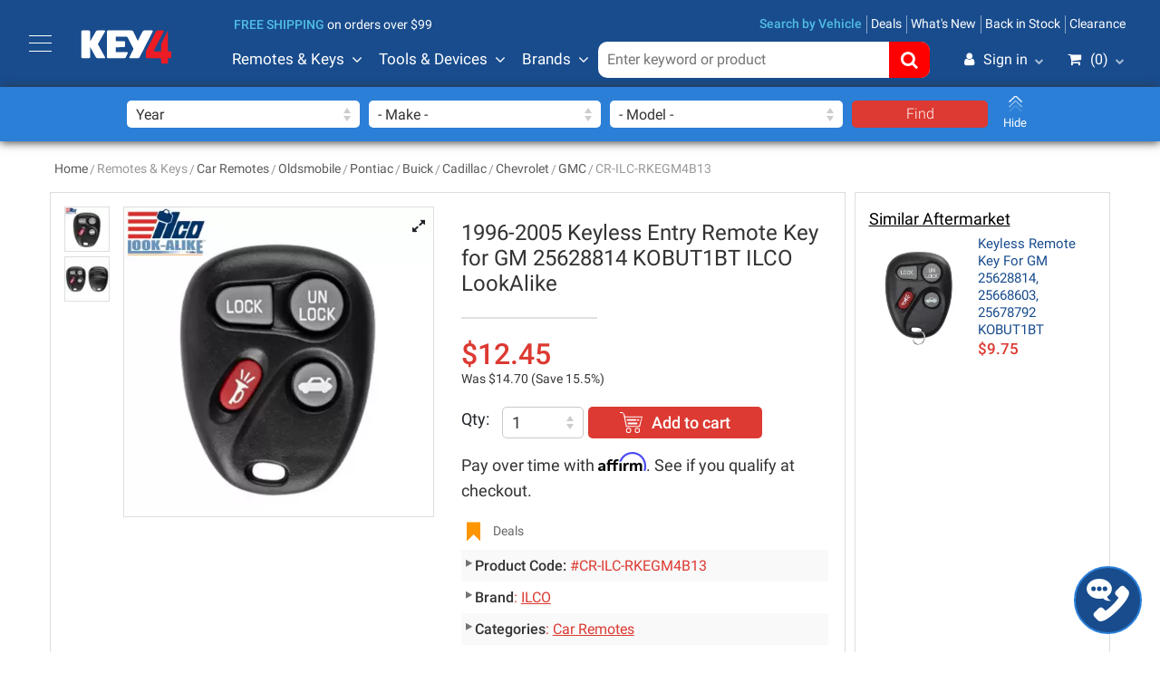

--- FILE ---
content_type: text/html; charset=UTF-8
request_url: https://www.key4.com/gm-ilco-keyless-entry-remote-25628814-kobut1bt
body_size: 13862
content:
<!DOCTYPE HTML>
<html lang="en">
<head>
<meta charset="UTF-8"/>
<meta http-equiv="X-UA-Compatible" content="IE=edge">
<meta content="width=device-width, initial-scale=1.0, user-scalable=no, maximum-scale=1.0" name="viewport">
<meta http-equiv="Content-Type" content="text/html; charset=utf-8">
<link rel="dns-prefetch" href="https://www.googletagmanager.com">
<link rel="dns-prefetch" href="https://www.facebook.com">
<link rel="dns-prefetch" href="https://www.livechatinc.com">
<link rel="dns-prefetch" href="https://www.affirm.com">
<link rel="preload" as="image" href="/thumbnail/crop/450/450/products/car_remotes/CR-ILC-RKEGM4B13/CR-ILC-RKEGM4B13-1.jpg"/>
<meta name="description" content="1996-2005 GM Keyless Entry Remote Part Number: 25628814 FCCID: KOBUT1BT 4 Button from ILCO LookAlike" ><title>GM Keyless Entry Remote Key 25628814 KOBUT1BT ILCO LookAlike</title><link href="https://www.key4.com/gm-ilco-keyless-entry-remote-25628814-kobut1bt" rel="canonical" >
<link href="/assets/css/en.css?v=1763162543" rel="stylesheet" type="text/css" ><link rel="stylesheet" href="/assets/css/fonts.css?v=1647680803" media="print" onload="this.media='all'">
<!--[if lt IE 9]><meta http-equiv="X-UA-Compatible" content="IE=edge;"/><script src="/assets/js/html5shiv.js"></script><script src="/assets/js/respond.min.js"></script><![endif]-->
<meta name="msapplication-tap-highlight" content="no">
<meta name="mobile-web-app-capable" content="yes">
<meta name="application-name" content="Key4">
<meta name="apple-mobile-web-app-capable" content="yes">
<meta name="apple-mobile-web-app-status-bar-style" content="black">
<meta name="apple-mobile-web-app-title" content="Key4">
<meta name="msapplication-TileImage" content="https://www.key4.com/assets/images/icons/apple-touch-icon-144x144-precomposed.png">
<meta name="msapplication-TileColor" content="#184C8D">
<meta name="theme-color" content="#184C8D">
<meta property="og:type" content="website"/>
<meta property="og:site_name" content="Key4"/>
<meta property="og:title" content="GM Keyless Entry Remote Key 25628814 KOBUT1BT ILCO LookAlike"/>
<meta property="og:description" content="1996-2005 GM Keyless Entry Remote Part Number: 25628814 FCCID: KOBUT1BT 4 Button from ILCO LookAlike"/>
<meta property="og:image" itemprop="image" content="https://www.key4.com/thumbnailreg/thumb/600/600/products/car_remotes/CR-ILC-RKEGM4B13/CR-ILC-RKEGM4B13-1.jpg"/>
<meta property="og:url" content="https://www.key4.com/gm-ilco-keyless-entry-remote-25628814-kobut1bt"/>
<meta name="twitter:card" content="summary"/>
<meta name="twitter:site" content="Key4"/>
<meta name="twitter:title" content="GM Keyless Entry Remote Key 25628814 KOBUT1BT ILCO LookAlike"/>
<meta name="twitter:description" content="1996-2005 GM Keyless Entry Remote Part Number: 25628814 FCCID: KOBUT1BT 4 Button from ILCO LookAlike"/>
<meta name="twitter:image" content="https://www.key4.com/thumbnailreg/thumb/600/600/products/car_remotes/CR-ILC-RKEGM4B13/CR-ILC-RKEGM4B13-1.jpg"/>
<meta name="twitter:url" content="https://www.key4.com/gm-ilco-keyless-entry-remote-25628814-kobut1bt"/>
<link rel="apple-touch-icon-precomposed" sizes="180x180" href="https://www.key4.com/assets/images/icons/apple-touch-icon-180x180-precomposed.png">
<link rel="apple-touch-icon-precomposed" sizes="152x152" href="https://www.key4.com/assets/images/icons/apple-touch-icon-152x152-precomposed.png">
<link rel="apple-touch-icon-precomposed" sizes="144x144" href="https://www.key4.com/assets/images/icons/apple-touch-icon-144x144-precomposed.png">
<link rel="apple-touch-icon-precomposed" sizes="120x120" href="https://www.key4.com/assets/images/icons/apple-touch-icon-120x120-precomposed.png">
<link rel="apple-touch-icon-precomposed" sizes="114x114" href="https://www.key4.com/assets/images/icons/apple-touch-icon-114x114-precomposed.png">
<link rel="apple-touch-icon-precomposed" sizes="76x76" href="https://www.key4.com/assets/images/icons/apple-touch-icon-76x76-precomposed.png">
<link rel="apple-touch-icon-precomposed" sizes="72x72" href="https://www.key4.com/assets/images/icons/apple-touch-icon-72x72-precomposed.png">
<link rel="apple-touch-icon-precomposed" href="https://www.key4.com/assets/images/icons/apple-touch-icon-57x57-precomposed.png">
<link rel="icon" sizes="192x192" href="https://www.key4.com/assets/images/icons/touch-icon-192x192.png">
<link rel="icon" sizes="128x128" href="https://www.key4.com/assets/images/icons/touch-icon-128x128.png">
<meta name="msapplication-TileImage" content="https://www.key4.com/assets/images/icons/apple-touch-icon-144x144-precomposed.png">
<link rel="apple-touch-icon" href="https://www.key4.com/apple-touch-icon.png">
<link rel="shortcut icon" href="https://www.key4.com/favicon.ico" type="image/x-icon">
<meta name="facebook-domain-verification" content="oov5upa5payh4sspusuxekzz15wzai" />
<script type='application/ld+json'>{"@context":"https:\/\/schema.org","@type":"BreadcrumbList","itemListElement":[{"@type":"ListItem","position":1,"item":{"@id":"https:\/\/www.key4.com\/","name":"Home"}},{"@type":"ListItem","position":2,"item":{"@id":"","name":"Remotes & Keys"}},{"@type":"ListItem","position":3,"item":{"@id":"https:\/\/www.key4.com\/car-remotes","name":"Car Remotes"}},{"@type":"ListItem","position":4,"item":{"@id":"https:\/\/www.key4.com\/car-remotes-oldsmobile","name":"Oldsmobile"}},{"@type":"ListItem","position":5,"item":{"@id":"https:\/\/www.key4.com\/car-remotes-pontiac","name":"Pontiac"}},{"@type":"ListItem","position":6,"item":{"@id":"https:\/\/www.key4.com\/car-remotes-buick","name":"Buick"}},{"@type":"ListItem","position":7,"item":{"@id":"https:\/\/www.key4.com\/car-remotes-cadillac","name":"Cadillac"}},{"@type":"ListItem","position":8,"item":{"@id":"https:\/\/www.key4.com\/car-remotes-chevrolet","name":"Chevrolet"}},{"@type":"ListItem","position":9,"item":{"@id":"https:\/\/www.key4.com\/car-remotes-gmc","name":"GMC"}},{"@type":"ListItem","position":10,"item":{"@id":"https:\/\/www.key4.com\/gm-ilco-keyless-entry-remote-25628814-kobut1bt","name":"CR-ILC-RKEGM4B13"}}]}</script><script type='application/ld+json'>{"@context":"https:\/\/schema.org","@type":"Organization","url":"https:\/\/www.key4.com","logo":"https:\/\/www.key4.com\/assets\/images\/en\/logo.png"}</script><script type='application/ld+json'>{"@context":"https:\/\/schema.org","@type":"WebSite","url":"https:\/\/www.key4.com","name":"KEY4 Inc","alternateName":"key4.com"}</script><script type='application/ld+json'>{"@context":"https:\/\/schema.org","@type":"WebPage","name":"GM Keyless Entry Remote Key 25628814 KOBUT1BT ILCO LookAlike","headline":"GM Keyless Entry Remote Key 25628814 KOBUT1BT ILCO LookAlike","creator":{"@context":"https:\/\/schema.org","@type":"Organization","url":"https:\/\/www.key4.com","logo":"https:\/\/www.key4.com\/assets\/images\/en\/logo.png"},"inLanguage":"en","publisher":{"@context":"https:\/\/schema.org","@type":"Organization","url":"https:\/\/www.key4.com","logo":"https:\/\/www.key4.com\/assets\/images\/en\/logo.png"},"primaryImageOfPage":"https:\/\/www.key4.com\/thumbnailreg\/thumb\/600\/600\/products\/car_remotes\/CR-ILC-RKEGM4B13\/CR-ILC-RKEGM4B13-1.jpg","image":"https:\/\/www.key4.com\/thumbnailreg\/thumb\/600\/600\/products\/car_remotes\/CR-ILC-RKEGM4B13\/CR-ILC-RKEGM4B13-1.jpg","description":"1996-2005 GM Keyless Entry Remote Part Number: 25628814 FCCID: KOBUT1BT 4 Button from ILCO LookAlike","url":"https:\/\/www.key4.com\/gm-ilco-keyless-entry-remote-25628814-kobut1bt"}</script><script>(function(w,d,s,l,i){w[l]=w[l]||[];w[l].push({'gtm.start': new Date().getTime(),event:'gtm.js'});var f=d.getElementsByTagName(s)[0], j=d.createElement(s),dl=l!='dataLayer'?'&l='+l:'';j.async=true;j.src= 'https://www.googletagmanager.com/gtm.js?id='+i+dl;f.parentNode.insertBefore(j,f);})(window,document,'script','dataLayer','GTM-WGXJXRJJ');</script>
<script> window._peq = window._peq || []; window._peq.push(["init"]); </script><script src="https://clientcdn.pushengage.com/core/a551ea75-68aa-4888-932e-c5e3ad5698bb.js" async></script>
<script>
    dataLayer.push({ ecommerce: null });  // Clear the previous ecommerce object.
    dataLayer.push({
        event: "view_item",
            ecommerce: {
                items: [
                {
                    index: "93378",
                    item_id: "CR-ILC-RKEGM4B13",
                    item_name: "1996-2005 Keyless Entry Remote Key for GM 25628814 KOBUT1BT ILCO LookAlike",
                    item_brand: "ILCO",
                    item_category: "Car Remotes",
                    item_list_id: "K4001",
                    item_list_name: "Inventory Items",
                    price: 12.45,
                    quantity: 1
                }
            ]
        }
    });window._peq.push(["add-alert",{"type": "inventory","product_id": "CR-ILC-RKEGM4B13","link": "https://www.key4.com/gm-ilco-keyless-entry-remote-25628814-kobut1bt","price": "12.45","availability": "inStock","title": "1996-2005 Keyless Entry Remote Key for GM 25628814 KOBUT1BT ILCO LookAlike","image_link": "https://www.key4.com/thumbnail/crop/500/500/products/car_remotes/CR-ILC-RKEGM4B13/CR-ILC-RKEGM4B13-1.jpg","big_image_link": "https://www.key4.com/uploads/files/products/car_remotes/CR-ILC-RKEGM4B13/CR-ILC-RKEGM4B13-1.jpg"}]);
window._peq.push(["add-alert",{"type": "price_drop","product_id": "CR-ILC-RKEGM4B13","link": "https://www.key4.com/gm-ilco-keyless-entry-remote-25628814-kobut1bt","price": "12.45","availability": "inStock","title": "1996-2005 Keyless Entry Remote Key for GM 25628814 KOBUT1BT ILCO LookAlike","image_link": "https://www.key4.com/thumbnail/crop/500/500/products/car_remotes/CR-ILC-RKEGM4B13/CR-ILC-RKEGM4B13-1.jpg","big_image_link": "https://www.key4.com/uploads/files/products/car_remotes/CR-ILC-RKEGM4B13/CR-ILC-RKEGM4B13-1.jpg"}]);
</script>
<script type="application/ld+json">{"@context": "http://schema.org","@type": "Product","name": "1996-2005 Keyless Entry Remote Key for GM 25628814 KOBUT1BT ILCO LookAlike","image": "https://www.key4.com/uploads/files/products/car_remotes/CR-ILC-RKEGM4B13/CR-ILC-RKEGM4B13-1.jpg","sku": "CR-ILC-RKEGM4B13","description": "1996-2005 GM Keyless Entry Remote Part Number 25628814 FCCID KOBUT1BT 4 Button from ILCO LookAlike","gtin12" : "3571484192835","offers": [{"@type": "offer","url": "https://www.key4.com/gm-ilco-keyless-entry-remote-25628814-kobut1bt","price": "12.45","priceValidUntil": "2026-03-03","priceCurrency": "USD","itemCondition": "http://schema.org/NewCondition","availability": "http://schema.org/InStock"}],"brand": {"@type": "Brand","name": "KEY4.com","logo" : "https://www.key4.com/assets/images/en/logo.png"}}</script>
<script id="mcjs">!function(c,h,i,m,p){m=c.createElement(h),p=c.getElementsByTagName(h)[0],m.async=1,m.src=i,p.parentNode.insertBefore(m,p)}(document,"script","https://chimpstatic.com/mcjs-connected/js/users/0af3dc5ccb80e423046b8a6a9/b7a802645ae77d15eb60eaa78.js");</script>
<meta name="norton-safeweb-site-verification" content="xroqnm44mgxn9a-rqun5unr8sm7erkfiduwt9ry63ln-cp2vk8oov3rhyprdw2hfiowbeok8mgftocxpns57j7teyw1-21bgq1n56rgqasnim0krb78p1sbt4b2a9j15" />
<style>.owl-carousel.owl-loaded{display:block !important;}.fullScrollProducts h3{text-align: center;width: 100%;font-size: 32px;}.fullScrollProducts h3:before{display:none;}.fullScrollProducts h3 a{font-weight:400;}@media (max-width: 576px){.fullScrollProducts h3 a{font-size:24px;}}</style>
<style>#home .listLabel{text-align: center;width: 100%;font-size: 26px;padding-bottom: 0;}#home .listLabel:before{display:none;}#home .listLabel a{font-weight:400;}@media (max-width: 576px){#home .listLabel a{font-size:24px;}}</style>
<style>.carousel-types-list .item .name{color:#000;}body{background:#fff!important;}.img-fluid-cont img {max-width: 100%;height:auto;}#home .featured-tabs{border:none;}.featured-tabs .nav-tabs{display:none;}.featured-tabs .tabs-section-content{top:auto;}#home .featured-tabs-wrap{padding-top:30px!important;}</style>
</head><body id="inside" class="inside-product">
<noscript><iframe src="https://www.googletagmanager.com/ns.html?id=GTM-WGXJXRJJ" height="0" width="0" style="display:none;visibility:hidden"></iframe></noscript>
<a class="sr-only" href="#insideMain">Skip to main content</a>
<header class="search-vehicle-in">
<meta http-equiv="Content-Type" content="text/html; charset=utf-8">
<div class="container-fluid">
<nav class="navbar navbar-expand-lg">
<div id="show-sidebar-box" class="nav-icon navbar-toggler mr-3"><span></span><span></span><span></span><span></span></div>
<a class="navbar-brand d-flex align-items-center" href="/"><span class="sr-only">Key4</span><img class="ml-0" id="logo-obj" src="/assets/images/en/logo_en.svg?v=1" alt="Key4" width="136" height="51"></a>
<div class="d-flex d-lg-none mobile-shortcuts"><a href="javascript:;" class="searchVehicleToggler"><img style="opacity: 0;" class="lazyload" data-src="/assets/images/shared/car-icon-white4.svg?v=1" alt="Search By Vehicle"></a>
<a href="/shopping-cart"><i class="fa fa-shopping-cart"><span class="CartTopMenu mobileCartTopMenu">0</span></i></a></div>
<div class="nav-wrap"><div class="top-menu w-100"><div class="collapse navbar-collapse" id="topMenu"><div class="mr-auto shipping-hint">
<p><strong>free shipping</strong> on orders over $99</p>
</div>
<ul class="navbar-nav ml-auto"><li itemprop="url" class="nav-item "><a class="nav-link searchVehicleToggler" itemprop="name" href="javascript:;">Search by Vehicle</a></li>
<li class="nav-item" itemprop="url"><a class="nav-link" itemprop="name" target="_parent" href="https://www.key4.com/deals">Deals</a></li>
<li class="nav-item" itemprop="url"><a class="nav-link" itemprop="name" target="_parent" href="https://www.key4.com/new-arrival">What's New</a></li>
<li itemprop="url" class="nav-item "><a class="nav-link" itemprop="name" href="/back-in-stock">Back in Stock</a></li>
<li class="nav-item" itemprop="url"><a class="nav-link" itemprop="name" target="_parent" href="https://www.key4.com/clearance">Clearance</a></li>
</ul></div></div><div class="bottom-menu w-100"><div class="collapse navbar-collapse" id="bottomMenu">
<ul class="navbar-nav mega-menu"><li class="nav-item"><a class="nav-link dropdown-toggle" href="javascript:;" id="navbarDropdown-1" role="button"data-toggle="dropdown" aria-haspopup="true" aria-expanded="false">Remotes & Keys</a><div class="dropdown-menu" aria-labelledby="navbarDropdown-1"><div class="container">
<div class="inner-content">
<ul class="logos-big-list"><li><a href="/car-remotes"><span class="img"><img style="opacity:0;" data-source="/thumbnail/crop/120/120/categories-icons/car-remote-small.png" alt="Car Remotes"></span><span class="title">Car Remotes</span></a></li><li><a href="/xhorse-remotes"><span class="img"><img style="opacity:0;" data-source="/thumbnail/crop/120/120/categories-icons/xhorse-cat-logo-main.png" alt="Xhorse Remotes"></span><span class="title">Xhorse Remotes</span></a></li><li><a href="/keydiy-remotes"><span class="img"><img style="opacity:0;" data-source="/thumbnail/crop/120/120/categories-icons/keydiy-remote-logo-main.png" alt="Keydiy Remotes"></span><span class="title">Keydiy Remotes</span></a></li><li><a href="/autel-remotes"><span class="img"><img style="opacity:0;" data-source="/thumbnail/crop/120/120/categories-icons/autel-remotes-cat-main.png" alt="Autel Remotes"></span><span class="title">Autel Remotes</span></a></li><li><a href="/cgdi-keys"><span class="img"><img style="opacity:0;" data-source="/thumbnail/crop/120/120/categories-icons/cgdi-keys.png" alt="CGDI Keys"></span><span class="title">CGDI Keys</span></a></li><li><a href="/remote-shells"><span class="img"><img style="opacity:0;" data-source="/thumbnail/crop/120/120/categories-icons/logo-remote-shell-new.png" alt="Remote Shells"></span><span class="title">Remote Shells</span></a></li><li><a href="/transponder-key-shell"><span class="img"><img style="opacity:0;" data-source="/thumbnail/crop/120/120/categories-icons/logo-key-shel-main.png" alt="Key Shell"></span><span class="title">Key Shell</span></a></li><li><a href="/transponder-keys"><span class="img"><img style="opacity:0;" data-source="/thumbnail/crop/120/120/categories-icons/transponder-key-main-n-cat.png" alt="Transponder Keys"></span><span class="title">Transponder Keys</span></a></li><li><a href="/emergency-keys"><span class="img"><img style="opacity:0;" data-source="/thumbnail/crop/120/120/categories-icons/emergency-key-cat-main.png" alt="Emergency Keys"></span><span class="title">Emergency Keys</span></a></li><li><a href="/flip-key-blades"><span class="img"><img style="opacity:0;" data-source="/thumbnail/crop/120/120/categories/flip-key-blades-big.png" alt="Flip Key Blades"></span><span class="title">Flip Key Blades</span></a></li><li><a href="/universal-key-blades"><span class="img"><img style="opacity:0;" data-source="/thumbnail/crop/120/120/categories/universal-blades.png" alt="Universal Key Blades"></span><span class="title">Universal Key Blades</span></a></li><li><a href="/transponder-chips"><span class="img"><img style="opacity:0;" data-source="/thumbnail/crop/120/120/categories/transponder-chips.png" alt="Transponder Chips"></span><span class="title">Transponder Chips</span></a></li><li><a href="/key-gloves"><span class="img"><img style="opacity:0;" data-source="/thumbnail/crop/120/120/categories-icons/key-gloves-small.png" alt="Key Gloves"></span><span class="title">Key Gloves</span></a></li><li><a href="/mfk"><span class="img"><img style="opacity:0;" data-source="/thumbnail/crop/120/120/categories/mfk-logo-big.png" alt="MFK (Multi-Function Key)"></span><span class="title">MFK (Multi-Function Key)</span></a></li><li><a href="/metal-keys"><span class="img"><img style="opacity:0;" data-source="/thumbnail/crop/120/120/categories-icons/mechanical-keys-x_(1).png" alt="Metal Keys"></span><span class="title">Metal Keys</span></a></li><li><a href="/batteries"><span class="img"><img style="opacity:0;" data-source="/thumbnail/crop/120/120/categories/batteries.png" alt="Batteries"></span><span class="title">Batteries</span></a></li></ul></div>
</div>
</div></li><li class="nav-item"><a class="nav-link dropdown-toggle" href="javascript:;" id="navbarDropdown-3" role="button"data-toggle="dropdown" aria-haspopup="true" aria-expanded="false">Tools & Devices</a><div class="dropdown-menu" aria-labelledby="navbarDropdown-3"><div class="container">
<div class="inner-content">
<ul class="logos-big-list"><li><a href="/key-programming-devices"><span class="img"><img style="opacity:0;" data-source="/thumbnail/crop/120/120/categories-icons/km100-kpd-cat.png" alt="Key Programming Devices"></span><span class="title">Key Programming Devices</span></a></li><li><a href="/key-cutting-machines"><span class="img"><img style="opacity:0;" data-source="/thumbnail/crop/120/120/categories-icons/logo-cat-cut-xhorse-xp005l.png" alt="Key Cutting Machines"></span><span class="title">Key Cutting Machines</span></a></li><li><a href="/tools"><span class="img"><img style="opacity:0;" data-source="/thumbnail/crop/120/120/categories-icons/tools-incon-big.png" alt="Tools"></span><span class="title">Tools</span></a></li><li><a href="/lockout-tools"><span class="img"><img style="opacity:0;" data-source="/thumbnail/crop/120/120/categories-icons/access-tools.png" alt="Lockout Tools"></span><span class="title">Lockout Tools</span></a></li><li><a href="/lishi-tools"><span class="img"><img style="opacity:0;" data-source="/thumbnail/crop/120/120/categories-icons/lishi-tools.png" alt="Lishi Tools"></span><span class="title">Lishi Tools</span></a></li><li><a href="/locks"><span class="img"><img style="opacity:0;" data-source="/thumbnail/crop/120/120/categories-icons/ignitions-big.png" alt="Locks"></span><span class="title">Locks</span></a></li><li><a href="/accessories"><span class="img"><img style="opacity:0;" data-source="/thumbnail/crop/120/120/categories/keydiy-cable.png" alt="Accessories"></span><span class="title">Accessories</span></a></li><li><a href="/adapters"><span class="img"><img style="opacity:0;" data-source="/thumbnail/crop/120/120/categories/additional-adapter-2.png" alt="Adapters"></span><span class="title">Adapters</span></a></li><li><a href="/emulator"><span class="img"><img style="opacity:0;" data-source="/thumbnail/crop/120/120/categories/emulator.png" alt="Emulator"></span><span class="title">Emulator</span></a></li><li><a href="/cables"><span class="img"><img style="opacity:0;" data-source="/thumbnail/crop/120/120/manufacturers-logo/cables-logo-x.png" alt="Cables"></span><span class="title">Cables</span></a></li><li><a href="/software-token"><span class="img"><img style="opacity:0;" data-source="/thumbnail/crop/120/120/categories-icons/software-icon-small-1.png" alt="Software - Token"></span><span class="title">Software - Token</span></a></li><li><a href="/tactile-button"><span class="img"><img style="opacity:0;" data-source="/thumbnail/crop/120/120/categories/tactile-button-switch.png" alt="Tactile Button Switch"></span><span class="title">Tactile Button Switch</span></a></li><li><a href="/lock-motors"><span class="img"><img style="opacity:0;" data-source="/thumbnail/crop/120/120/categories/lock-motors.png" alt="Lock Motors"></span><span class="title">Lock Motors</span></a></li><li><a href="/diagnostic-tools"><span class="img"><img style="opacity:0;" data-source="/thumbnail/crop/120/120/manufacturers-logo/diagnostic-tools-main.png" alt="Diagnostic Tools"></span><span class="title">Diagnostic Tools</span></a></li><li><a href="/tpms"><span class="img"><img style="opacity:0;" data-source="/thumbnail/crop/120/120/categories-icons/tpms-main.png" alt="TPMS Service"></span><span class="title">TPMS Service</span></a></li><li><a href="/coils"><span class="img"><img style="opacity:0;" data-source="/thumbnail/crop/120/120/manufacturers-logo/coil-x.png" alt="Coils"></span><span class="title">Coils</span></a></li></ul></div>
</div>
</div></li><li class="nav-item"><a class="nav-link dropdown-toggle" href="javascript:;" id="navbarDropdown-makes" role="button"data-toggle="dropdown" aria-haspopup="true" aria-expanded="false">Brands</a><div class="dropdown-menu" aria-labelledby="navbarDropdown-makes"><div class="container">
    <div class="inner-content pb-0">
<ul class="logos-big-list"><li><a href="/xhorse" title="Xhorse"><span class="img"><img class=" bigger-img" style="opacity:0;" data-source="/thumbnail/crop/150/150/manufacturers-logo/xhorse-logo-png.png" alt="Xhorse"></span><span class="sr-only">Xhorse</span></a></li><li><a href="/autel" title="Autel"><span class="img"><img class=" bigger-img" style="opacity:0;" data-source="/thumbnail/crop/150/150/manufacturers-logo/autel-logo.png" alt="Autel"></span><span class="sr-only">Autel</span></a></li><li><a href="/ilco" title="ILCO"><span class="img"><img class=" bigger-img" style="opacity:0;" data-source="/thumbnail/crop/150/150/manufacturers-logo/ilco-new-logo.png" alt="ILCO"></span><span class="sr-only">ILCO</span></a></li><li><a href="/advanced-diagnostics" title="Advanced Diagnostics"><span class="img"><img class=" bigger-img" style="opacity:0;" data-source="/thumbnail/crop/150/150/manufacturers-logo/AD-logo.png" alt="Advanced Diagnostics"></span><span class="sr-only">Advanced Diagnostics</span></a></li><li><a href="/jma" title="JMA"><span class="img"><img class=" bigger-img" style="opacity:0;" data-source="/thumbnail/crop/150/150/manufacturers-logo/jma-logo.png" alt="JMA"></span><span class="sr-only">JMA</span></a></li><li><a href="/keyline" title="Keyline"><span class="img"><img class=" bigger-img" style="opacity:0;" data-source="/thumbnail/crop/150/150/manufacturers-logo/keyline-usa-logo.png" alt="Keyline"></span><span class="sr-only">Keyline</span></a></li><li><a href="/keydiy" title="KEYDIY"><span class="img"><img class=" bigger-img" style="opacity:0;" data-source="/thumbnail/crop/150/150/manufacturers-logo/keydiy-png.png" alt="KEYDIY"></span><span class="sr-only">KEYDIY</span></a></li><li><a href="/fobiko" title="FOBIKO"><span class="img"><img class=" bigger-img" style="opacity:0;" data-source="/thumbnail/crop/150/150/manufacturers-logo/fobiko-logo.png" alt="FOBIKO"></span><span class="sr-only">FOBIKO</span></a></li><li><a href="/original-lishi" title="Original Lishi"><span class="img"><img class=" bigger-img" style="opacity:0;" data-source="/thumbnail/crop/150/150/manufacturers-logo/lishi-logo.png" alt="Original Lishi"></span><span class="sr-only">Original Lishi</span></a></li><li><a href="/strattec" title="STRATTEC"><span class="img"><img class=" bigger-img" style="opacity:0;" data-source="/thumbnail/crop/150/150/manufacturers-logo/strattec.png" alt="STRATTEC"></span><span class="sr-only">STRATTEC</span></a></li><li><a href="/access-tools" title="Access Tools"><span class="img"><img class=" bigger-img" style="opacity:0;" data-source="/thumbnail/crop/150/150/manufacturers-logo/access-tools-logo.png" alt="Access Tools"></span><span class="sr-only">Access Tools</span></a></li><li><a href="/obdstar" title="Obdstar"><span class="img"><img class=" bigger-img" style="opacity:0;" data-source="/thumbnail/crop/150/150/manufacturers-logo/obdstar-png.png" alt="Obdstar"></span><span class="sr-only">Obdstar</span></a></li><li><a href="/lonsdor" title="Lonsdor"><span class="img"><img class=" bigger-img" style="opacity:0;" data-source="/thumbnail/crop/150/150/manufacturers-logo/lonsdor-png.png" alt="Lonsdor"></span><span class="sr-only">Lonsdor</span></a></li><li><a href="/xtool" title="XTOOL"><span class="img"><img class=" bigger-img" style="opacity:0;" data-source="/thumbnail/crop/150/150/manufacturers-logo/x-tool-png.png" alt="XTOOL"></span><span class="sr-only">XTOOL</span></a></li><li><a href="/cgdi" title="CGDI"><span class="img"><img class=" bigger-img" style="opacity:0;" data-source="/thumbnail/crop/150/150/manufacturers-logo/cgdi-logo.png" alt="CGDI"></span><span class="sr-only">CGDI</span></a></li><li><a href="/yanhua-acdp" title="Yanhua ACDP"><span class="img"><img class=" bigger-img" style="opacity:0;" data-source="/thumbnail/crop/150/150/manufacturers-logo/yanuha-acdp-logo-n.png" alt="Yanhua ACDP"></span><span class="sr-only">Yanhua ACDP</span></a></li><li><a href="/baku" title="Baku"><span class="img"><img class=" bigger-img" style="opacity:0;" data-source="/thumbnail/crop/150/150/manufacturers-logo/baku-logo_(1).png" alt="Baku"></span><span class="sr-only">Baku</span></a></li><li><a href="/triton" title="Triton"><span class="img"><img class=" bigger-img" style="opacity:0;" data-source="/thumbnail/crop/150/150/manufacturers-logo/triton-logo-new.png" alt="Triton"></span><span class="sr-only">Triton</span></a></li><li><a href="/accureader" title="AccuReader"><span class="img"><img class=" bigger-img" style="opacity:0;" data-source="/thumbnail/crop/150/150/manufacturers-logo/accureader-logo.png" alt="AccuReader"></span><span class="sr-only">AccuReader</span></a></li><li><a href="/godiag" title="Godiag"><span class="img"><img class=" bigger-img" style="opacity:0;" data-source="/thumbnail/crop/150/150/manufacturers-logo/godiag-logo.png" alt="Godiag"></span><span class="sr-only">Godiag</span></a></li><li><a href="/lock-monkey" title="Lock Monkey"><span class="img"><img class=" bigger-img" style="opacity:0;" data-source="/thumbnail/crop/150/150/manufacturers-logo/lock-monkey-logo.png" alt="Lock Monkey"></span><span class="sr-only">Lock Monkey</span></a></li><li><a href="/magnus" title="Magnus"><span class="img"><img class=" bigger-img" style="opacity:0;" data-source="/thumbnail/crop/150/150/manufacturers-logo/magnus-logo-3.png" alt="Magnus"></span><span class="sr-only">Magnus</span></a></li><li><a href="/opus" title="Opus"><span class="img"><img class=" bigger-img" style="opacity:0;" data-source="/thumbnail/crop/150/150/manufacturers-logo/opus-logon.png" alt="Opus"></span><span class="sr-only">Opus</span></a></li><li><a href="/asp-inc" title="ASP Inc"><span class="img"><img class=" bigger-img" style="opacity:0;" data-source="/thumbnail/crop/150/150/manufacturers-logo/asp-logo.png" alt="ASP Inc"></span><span class="sr-only">ASP Inc</span></a></li><li><a href="/maverick" title="Maverick"><span class="img"><img class=" bigger-img" style="opacity:0;" data-source="/thumbnail/crop/150/150/manufacturers-logo/mavrick-new-logo.png" alt="Maverick"></span><span class="sr-only">Maverick</span></a></li><li><a href="/black-widow" title="Black Widow"><span class="img"><img class=" bigger-img" style="opacity:0;" data-source="/thumbnail/crop/150/150/manufacturers-logo/black-widow-logo_(1).png" alt="Black Widow"></span><span class="sr-only">Black Widow</span></a></li><li><a href="/eoneboss" title="EoneBoss"><span class="img"><img class=" bigger-img" style="opacity:0;" data-source="/thumbnail/crop/150/150/manufacturers-logo/e-one-boss.png" alt="EoneBoss"></span><span class="sr-only">EoneBoss</span></a></li><li><a href="/vapon" title="VAPON"><span class="img"><img class=" bigger-img" style="opacity:0;" data-source="/thumbnail/crop/150/150/manufacturers-logo/vapon-logo.png" alt="VAPON"></span><span class="sr-only">VAPON</span></a></li><li><a href="/raise" title="Raise"><span class="img"><img class=" bigger-img" style="opacity:0;" data-source="/thumbnail/crop/150/150/logos/rais-logo-nabufacturee.png" alt="Raise"></span><span class="sr-only">Raise</span></a></li><li class="more-manufacturers-menu"><a class="d-flex justify-content-center align-items-center p-0" style="font-size: 1.1em;color: #184c8d;text-decoration: underline;" href="/manufacturers" title="View All Brands"><span>View All Brands</span></a></li></ul></div>
</div>
</div></li></ul><ul class="navbar-nav search-cart-menu">
<li class="nav-item"><form class="form-inline search-form" method="get" id="searchForm" action="/search"><label class="sr-only" for="productsSearch">term</label><input type="text" id="productsSearch-1" name="word" value="" placeholder="Enter keyword or product"><button type="submit"><i class="fa fa-search"></i></button></form></li>
<li class="nav-item position-relative">
<a class="nav-link" id="account-item" href="javascript:;"><i class="fa fa-user"></i>Sign in</a>
<div class="absolute-account-menu">
<div class="heading-text mb-2">Welcome!!</div>
<div class="button-container"><a href="/customer/login">Sign-in</a></div>
<div class="hint">New business customer?<a href="/customer/sign-up">Create a business account</a></div>
<ul class="shortcut-icons"><li><a href="/customer/login"><span class="icon"><img style="opacity: 0;" class="lazyload" data-src="/assets/images/shared/account-icon.png?v=1" width="38" height="38" alt="My Account"></span><span class="text">My Account</span></a></li><li><a href="/customer/login"><span class="icon"><img style="opacity: 0;" class="lazyload" data-src="/assets/images/shared/orders-icon.png?v=1" width="38" height="38" alt="Orders"></span><span class="text">Orders</span></a></li><li><a href="/customer/login"><span class="icon"><img style="opacity: 0;" class="lazyload" data-src="/assets/images/shared/watchlist-icon.png?v=1" width="38" height="38" alt="Wish list"></span><span class="text">Wish list</span></a></li></ul></div>
</li>
<li class="nav-item cart-item"><a id="toggle-cart" class="nav-link" href="javascript:;"><i class="fa fa-shopping-cart"></i>(<span class="CartTopMenu">0</span>)</a><div class="absolute-cart-cont"></div>
</li></ul></div></div></div></nav></div><div class="search-form-xs"><form class="form-inline search-form" method="get" id="searchFormXs" action="/search"><label class="sr-only" for="productsSearchXs">term</label><input type="text" id="productsSearchXs-1" name="word" value="" placeholder="Search…"><button type="submit"><i class="fa fa-search"></i></button></form></div>
<div class="search-vehicle-container in">
<div class="container"><form id="top-search-vehicle-form" method="get" action="/search-by-vehicle"><div class="select-group">
<select name="year" id="year-top" required="required"><option value="">Year</option><option value="2026">2026</option><option value="2025">2025</option><option value="2024">2024</option><option value="2023">2023</option><option value="2022">2022</option><option value="2021">2021</option><option value="2020">2020</option><option value="2019">2019</option><option value="2018">2018</option><option value="2017">2017</option><option value="2016">2016</option><option value="2015">2015</option><option value="2014">2014</option><option value="2013">2013</option><option value="2012">2012</option><option value="2011">2011</option><option value="2010">2010</option><option value="2009">2009</option><option value="2008">2008</option><option value="2007">2007</option><option value="2006">2006</option><option value="2005">2005</option><option value="2004">2004</option><option value="2003">2003</option><option value="2002">2002</option><option value="2001">2001</option><option value="2000">2000</option><option value="1999">1999</option><option value="1998">1998</option><option value="1997">1997</option><option value="1996">1996</option><option value="1995">1995</option><option value="1994">1994</option><option value="1993">1993</option><option value="1992">1992</option><option value="1991">1991</option><option value="1990">1990</option><option value="1989">1989</option><option value="1988">1988</option><option value="1987">1987</option><option value="1986">1986</option><option value="1985">1985</option><option value="1984">1984</option><option value="1983">1983</option><option value="1982">1982</option><option value="1981">1981</option><option value="1980">1980</option><option value="1979">1979</option><option value="1978">1978</option><option value="1977">1977</option><option value="1976">1976</option><option value="1975">1975</option><option value="1974">1974</option><option value="1973">1973</option><option value="1972">1972</option><option value="1971">1971</option><option value="1970">1970</option><option value="1969">1969</option><option value="1968">1968</option><option value="1967">1967</option><option value="1966">1966</option><option value="1965">1965</option><option value="1964">1964</option><option value="1963">1963</option><option value="1962">1962</option><option value="1961">1961</option><option value="1960">1960</option><option value="1959">1959</option><option value="1958">1958</option><option value="1957">1957</option><option value="1956">1956</option><option value="1955">1955</option></select><select disabled="disabled" name="make" id="make-top"><option value="">- Make -</option></select><select disabled="disabled" name="model" id="model-top"><option value="">- Model -</option></select><button type="submit" class="bttn">Find<i class="fa fa-search"></i></button><a class="hide" id="search-vehicle-hide" href="javascript:;"><i class="fa fa-chevron-up"></i><span class="sr-only">Hide</span></a></div></form></div></div>
</header>
<main id="insideMain" class="listing" tabindex="-1">
<div class="container"><div class="row"><div class="col-12 landingTitle productTree"><ul class="breadCrumb"><li><a href="/"> Home</a></li><li>Remotes & Keys</li><li><a href='/car-remotes'>Car Remotes</a></li><li><a href='/car-remotes-oldsmobile'>Oldsmobile</a></li><li><a href='/car-remotes-pontiac'>Pontiac</a></li><li><a href='/car-remotes-buick'>Buick</a></li><li><a href='/car-remotes-cadillac'>Cadillac</a></li><li><a href='/car-remotes-chevrolet'>Chevrolet</a></li><li><a href='/car-remotes-gmc'>GMC</a></li><li>CR-ILC-RKEGM4B13</li></ul></div></div><div class="row mb-2"><div class="col-12 col-xl-9 d-flex"><div class="row prodBody"><article class="col-12 col-lg-6 proDetails mobProDetails"><p class="product-title">1996-2005 Keyless Entry Remote Key for GM 25628814 KOBUT1BT ILCO LookAlike</p> 
<div id="product_just_stars" class="reg"></div> <script type="text/javascript"> var sa_product = 'CR-ILC-RKEGM4B13'; (function(w,d,t,f,o,s,a){ o = 'shopperapproved'; if (!w[o]) { w[o] = function() { (w[o].arg = w[o].arg || []).push(arguments) }; s=d.createElement(t), a=d.getElementsByTagName(t)[0];s.async=1;s.src=f;a.parentNode.insertBefore(s,a)} })(window,document,'script',"//www.shopperapproved.com/product/33950/"+sa_product+".js"); </script>
</article><div class="col-12 col-lg-6 prodSlider" style="min-height:335px !important;"><div class="listImg " id="gal1"><div class="item"><div class="anchor" data-image="/thumbnail/crop/450/450/products/car_remotes/CR-ILC-RKEGM4B13/CR-ILC-RKEGM4B13-1.jpg" data-zoom-image="/thumbnail/crop/850/850/products/car_remotes/CR-ILC-RKEGM4B13/CR-ILC-RKEGM4B13-1.jpg"><span data-fancybox="CR-ILC-RKEGM4B13" href="/thumbnail/crop/850/850/products/car_remotes/CR-ILC-RKEGM4B13/CR-ILC-RKEGM4B13-1.jpg" class="sr-only d-none"></span><img width="48" height="48" src="/thumbnail/crop/60/60/products/car_remotes/CR-ILC-RKEGM4B13/CR-ILC-RKEGM4B13-1.jpg" alt="1996-2005 Keyless Entry Remote Key for GM 25628814 KOBUT1BT ILCO LookAlike-0 thumb"></div></div><noscript><img src="/thumbnail/crop/850/850/products/car_remotes/CR-ILC-RKEGM4B13/CR-ILC-RKEGM4B13-1.jpg" alt="1996-2005 Keyless Entry Remote Key for GM 25628814 KOBUT1BT ILCO LookAlike"></noscript><div class="item"><div class="anchor" data-image="/thumbnail/crop/450/450/products/car_remotes/CR-ILC-RKEGM4B13/CR-ILC-RKEGM4B13-2.jpg" data-zoom-image="/thumbnail/crop/850/850/products/car_remotes/CR-ILC-RKEGM4B13/CR-ILC-RKEGM4B13-2.jpg"><span data-fancybox="CR-ILC-RKEGM4B13" href="/thumbnail/crop/850/850/products/car_remotes/CR-ILC-RKEGM4B13/CR-ILC-RKEGM4B13-2.jpg" class="sr-only d-none"></span><img width="48" height="48" src="/thumbnail/crop/60/60/products/car_remotes/CR-ILC-RKEGM4B13/CR-ILC-RKEGM4B13-2.jpg" alt="GM Keyless Entry Remote Key 25628814 KOBUT1BT ILCO LookAlike thumb"></div></div><noscript><img src="/thumbnail/crop/850/850/products/car_remotes/CR-ILC-RKEGM4B13/CR-ILC-RKEGM4B13-2.jpg" alt="GM Keyless Entry Remote Key 25628814 KOBUT1BT ILCO LookAlike"></noscript></div><div class="proImg" style="min-height:250px !important;"><div data-fancybox="CR-ILC-RKEGM4B13" class="zoom-pic" href="/thumbnail/crop/850/850/products/car_remotes/CR-ILC-RKEGM4B13/CR-ILC-RKEGM4B13-1.jpg"><i class="fa fa-expand"></i></div><img width="450" height="450" id="img_01" src="/thumbnail/crop/450/450/products/car_remotes/CR-ILC-RKEGM4B13/CR-ILC-RKEGM4B13-1.jpg" data-zoom-image="/thumbnail/crop/850/850/products/car_remotes/CR-ILC-RKEGM4B13/CR-ILC-RKEGM4B13-1.jpg" alt="CR-ILC-RKEGM4B13" style="min-height:250px !important;height:auto;width:auto;"></div></div><article class="col-12 col-lg-6 proDetails webProDetails"><h1>1996-2005 Keyless Entry Remote Key for GM 25628814 KOBUT1BT ILCO LookAlike</h1> 
<div id="product_just_stars" class="reg"></div> <script type="text/javascript"> var sa_product = 'CR-ILC-RKEGM4B13'; (function(w,d,t,f,o,s,a){ o = 'shopperapproved'; if (!w[o]) { w[o] = function() { (w[o].arg = w[o].arg || []).push(arguments) }; s=d.createElement(t), a=d.getElementsByTagName(t)[0];s.async=1;s.src=f;a.parentNode.insertBefore(s,a)} })(window,document,'script',"//www.shopperapproved.com/product/33950/"+sa_product+".js"); </script>
<span class="price">$12.45</span><span class="offer">Was $14.70 (Save 15.5%)</span><div id="extend-offer-93378" class="mt-2"></div><script src="https://sdk.helloextend.com/extend-sdk-client/v1/extend-sdk-client.min.js"></script><script>var extendStrId = 'b8944669-2c1e-4cfd-8438-35d92e34182f';var extendBtnDv = '#extend-offer-93378';var extendRfId = 'CR-ILC-RKEGM4B13';var extendEnv = 'live';var extendActive = true;/** configure */Extend.config({storeId: extendStrId, environment: extendEnv});/** initialize offer */Extend.buttons.render(extendBtnDv, {referenceId: extendRfId,});</script>
<form data-id="93378" action="/en/cart-operation" class="buy-form" id="buy-form-93378" method="post"><label for="buy-form-93378">Qty:</label><div class="be-select selectqtyWrap " >
<select step-after="11" name="item-qty-select" data-id="93378"
id="select_qty_93378">
<option  selected="selected" value="1">1</option><option value="2">2</option><option value="3">3</option><option value="4">4</option></select>
<input  step="1" type="number" min="1" data-id="93378"
id="qty_93378"
name="item-qty"class="inputQty number form-control" value="1" placeholder="Qty"
style="display:none;">
<input type="hidden" name="item-id" value="93378">
</div>
<input max="4" type="hidden" name="item-id" value="93378"><input type="hidden" name="cart-type" value="add"><button id="buy-formButton-93378" type="button" onclick="ShoppingCart(93378, 'buy-form');"><img src="/assets/images/svg/cart.svg" alt="Add to cart">Add to cart</button></form>
<script type="text/javascript" src="/assets/js/live.affirm.js"></script><p class="affirm-as-low-as" data-page-type="category" data-amount="1245"></p>
<ul class="tags"><li><svg class="svg svgDeal"><use xlink:href="/assets/images/svg/deals.svg#Layer_1"></use></svg>Deals</li></ul>
<div class="extra"><ul><li><strong>Product Code:</strong> #CR-ILC-RKEGM4B13</li><li><strong>Brand</strong>: <a href="/ilco">ILCO</a></li><li><strong>Categories</strong>: <a href="/car-remotes">Car Remotes</a></li></ul><div><a href="javascript:;" id="wishlist-93378" prod-id="93378" title="Add to Wishlist" class="wish-list wishlist-add addList"><i class="fa fa-heart "></i> Add to Wishlist</a><div class="share-wrap position-relative"><span><i class="fa fa-share-alt"></i>Share</span><a title="Facebook" href="javaScript:;" onclick="javascript:window.open('https://www.facebook.com/sharer/sharer.php?u=https://www.key4.com/gm-ilco-keyless-entry-remote-25628814-kobut1bt','sharer','toolbar=0,status=0,width=650,height=390')" class="fa fa-facebook"><span class="sr-only">Facebook</span></a> <a title="X.com" href="https://x.com/share?url=https://www.key4.com/gm-ilco-keyless-entry-remote-25628814-kobut1bt" onclick="javascript:window.open(this.href, '', 'menubar=no,toolbar=no,resizable=yes,scrollbars=yes,height=600,width=600');return false;" class="fa bg-dark"><svg style="width: 16px;" fill="#fff" xmlns="http://www.w3.org/2000/svg" viewBox="0 0 512 512"><path d="M389.2 48h70.6L305.6 224.2 487 464H345L233.7 318.6 106.5 464H35.8L200.7 275.5 26.8 48H172.4L272.9 180.9 389.2 48zM364.4 421.8h39.1L151.1 88h-42L364.4 421.8z"/></svg><span class="sr-only">X.com</span></a> <a title="Whatsapp" href="whatsapp://send?text=1996-2005+Keyless+Entry+Remote+Key+for+GM+25628814+KOBUT1BT+ILCO+LookAlike+https%3A%2F%2Fwww.key4.com%2Fgm-ilco-keyless-entry-remote-25628814-kobut1bt" onclick="" class="fa fa-whatsapp"><span class="sr-only">Whatsapp</span></a> <a href="javascript:;" data-link="https://www.key4.com/itm/43190404" class="fa fa-link bg-info" title="Copy Link" id="copyLink"><span class="sr-only">Copy Link</span></a><div id="popover-copylink" class="popover-copylink position-absolute bg-dark text-white p-2"></div> </div></div></div>
<style>.popover-copylink{display:none;border-radius:5px;font-size:14px;top:0;right:27px;left:auto}</style></article></div></div><div id="inside-prod-sidebar" class="col-12 col-xl-3 d-flex sidebar-prod-content"><div class="sideMiniList"><ul><li class="section-title"><span>Similar Aftermarket</span></li><li class="v2-sidebar-item"><a href="/keyless-remote-key-gm-25628814-25668603-25678792-kobut1bt"><span class="img lazyload-imgwrap"><img class="lazyload" style="opacity:0;" src="/thumbnail/crop/200/200/products/car_remotes/CR-GM-25628814/CR-GM-25628814-1.jpg" alt="Keyless Remote Key For GM 25628814, 25668603, 25678792 KOBUT1BT"></span><span class="name">Keyless Remote Key For GM 25628814, 25668603, 25678792 KOBUT1BT<em>$9.75</em></span></a></li></ul></div></div></div></div><div class="container"><div class="row prodTabs" id="accordionTabs"><article class="col-12"><ul class="navTabs"><li><a href="#content" aria-controls="content" role="button" aria-expanded="true" data-toggle="collapse">Overview</a></li></ul><div id="content" class="collapse show" data-parent="#accordionTabs"><table class="tableResponsive specsTable"><tbody><tr><td>Compatible Part Number</td><td>25628814, 25668603, 25678792, 15732805, 25656444, 25656445, 25665574, 25665575</td></tr><tr><td>FCC ID</td><td>KOBUT1BT</td></tr><tr><td>IC</td><td>24223-GV3</td></tr><tr><td>Key Blade</td><td>Not Needed</td></tr><tr><td>Buttons</td><td>"4" (Lock - Unlock - Trunk - Panic)</td></tr><tr><td>Batteries</td><td><ahref="/batteries?page=1&spec-33=2309"class="badge badge-dark pl-0">CR2032</a></td></tr><tr><td>ILCO SKU number</td><td>RKE-GM-4B13</td></tr><tr><td>Remote Type</td><td>Keyless Entry Remote</td></tr><tr><td>Condition</td><td>New</td></tr><tr><td>Panic</td><td>Yes</td></tr><tr><td>Frequency</td><td>315MHz</td></tr><tr><td>Works on the following models:</td><td>Oldsmobile Aurora (2001-2002)<br/>Oldsmobile Bravada (1998-2001)<br/>Oldsmobile Eighty-Eight (1996-1999)<br/>Oldsmobile LSS (1996-1999)<br/>Oldsmobile Ninety-Eight (1996-1999)<br/>Oldsmobile Regency (1997-1999)<br/>Pontiac Bonneville (1996-2000)<br/>Pontiac Grand Am (1999-2000)<br/>Buick LeSabre (1996-2000)<br/>Buick Park Avenue (1996-2005)<br/>Buick Riviera (1996-1999)<br/>Cadillac Eldorado (1998-2000)<br/>Cadillac Seville (1998-2000)<br/>Chevrolet Astro (2000-2001)<br/>Chevrolet Blazer (1998-2001)<br/>Chevrolet Impala (2000)<br/>Chevrolet Malibu (2000)<br/>Chevrolet Monte Carlo (2000)<br/>GMC Jimmy (1998-2001)<br/>GMC Safari (2000-2001)<br/></td></tr></tbody></table><div class="text-right mt-2 mb-2"><a href="javascript:;" onclick="$('#missing-info-93378').modal();" id="incorrect-93378" prod-id="93378" title="Report incorrect product information" class="text-dark" style="text-decoration: underline;"><i class="fa fa-flag"></i> Report incorrect product information</a></div><div class="product-details-wrap"><div class="product-details"><div class="product-details-heading"><div class="img-logo"><img width="175" height="125" src="/thumbnail/crop/175/125/manufacturers-logo/ilco-new-logo.png" alt="ILCO"></div><div class="text-logo">ILCO / Car Remotes</div></div><div class="product-details-content "><p>Introducing the High-Quality New <strong>Keyless Entry Remote&nbsp;Key</strong> from <strong>ILCO LOOKALIKE</strong>, specifically designed to fit various Buick models including Oldsmobile Aurora (2001-2002), Oldsmobile Bravada (1998-2001), Oldsmobile Eighty-Eight (1996-1999),&nbsp; Oldsmobile LSS (1996-1999), Oldsmobile Ninety-Eight (1996-1999), Oldsmobile Regency (1997-1999) This key serves as a reliable replacement for multiple part numbers including this key can replace part number 25628814, <strong>25668603</strong>, <strong>25678792</strong>, <strong>15732805</strong>, <strong>25656444</strong>, <strong>25656445</strong>, <strong>25665574</strong>, <strong>25665575</strong>, FCC ID KOBUT1BT, IC 24223-GV3, operating at a frequency of 315MHz.</p><p>Designed to work with vehicles that equipped with a standard ignition key entry system, this key is not compatible with push to start cars, this <strong>ILCO LookAlike</strong> Buick key features 4 buttons, Lock, Unlock, Trunk, Panic The key comes complete with a battery for added convenience</p><p>Please note that this Buick car remote includes an insert emergency key. However, it's important to mention that professional programming is required, either from an automotive locksmith or a local car dealer. Please be aware that the programming cost is not included in the price. We do not provide locksmith services such as key cutting or programming</p><p>Referred to by various names such as keyless entry remote key is also known as remote key, remote keyless entry, car key fob, this <strong>ILCO LookAlike</strong> Buick keyless entry remote offers advanced functionality</p><p>To ensure compatibility, it is crucial to verify your vehicle's compatibility fitment guide and match the Manufacturer's Part Number / FCC ID. Although remotes may appear identical, they may differ in functionality</p><p>We understand that compatibility can be a concern. At KEY4, we offer a free compatibility check service to assist you. Simply provide us with your VIN number, and if possible, the make, model, trim, and year of your vehicle. Feel free to reach out to us via chat, WhatsApp, phone, or send us an offline message (click here to check the VIN number).</p><p style="text-align: center;"><a class="bttn" href="/key-part-number-search">KEY PART NUMBER SEARCH</a></p>
</div></div></div></div></article></div><div class="row prodCompatibility"><article class="col-12"><h4>Compatibility <span class="text-success">This part is compatible with 68 vehicle(s).</span></h4><div class="compatibility-table-wrap">
<table>
<tr><td>Year</td><td>Brand</td><td>Model</td></tr><tr><td>2001</td><td>Oldsmobile</td><td>Aurora</td></tr>
<tr><td>2002</td><td>Oldsmobile</td><td>Aurora</td></tr>
<tr><td>1998</td><td>Oldsmobile</td><td>Bravada</td></tr>
<tr><td>1999</td><td>Oldsmobile</td><td>Bravada</td></tr>
<tr><td>2000</td><td>Oldsmobile</td><td>Bravada</td></tr>
<tr><td>2001</td><td>Oldsmobile</td><td>Bravada</td></tr>
<tr><td>1996</td><td>Oldsmobile</td><td>Eighty-Eight</td></tr>
<tr><td>1997</td><td>Oldsmobile</td><td>Eighty-Eight</td></tr>
<tr><td>1998</td><td>Oldsmobile</td><td>Eighty-Eight</td></tr>
<tr><td>1999</td><td>Oldsmobile</td><td>Eighty-Eight</td></tr>
<tr><td>1996</td><td>Oldsmobile</td><td>LSS</td></tr>
<tr><td>1997</td><td>Oldsmobile</td><td>LSS</td></tr>
<tr><td>1998</td><td>Oldsmobile</td><td>LSS</td></tr>
<tr><td>1999</td><td>Oldsmobile</td><td>LSS</td></tr>
<tr><td>1996</td><td>Oldsmobile</td><td>Ninety-Eight</td></tr>
<tr><td>1997</td><td>Oldsmobile</td><td>Ninety-Eight</td></tr>
<tr><td>1998</td><td>Oldsmobile</td><td>Ninety-Eight</td></tr>
<tr><td>1999</td><td>Oldsmobile</td><td>Ninety-Eight</td></tr>
<tr><td>1997</td><td>Oldsmobile</td><td>Regency</td></tr>
<tr><td>1998</td><td>Oldsmobile</td><td>Regency</td></tr>
<tr><td>1999</td><td>Oldsmobile</td><td>Regency</td></tr>
<tr><td>1996</td><td>Pontiac</td><td>Bonneville</td></tr>
<tr><td>1997</td><td>Pontiac</td><td>Bonneville</td></tr>
<tr><td>1998</td><td>Pontiac</td><td>Bonneville</td></tr>
<tr><td>1999</td><td>Pontiac</td><td>Bonneville</td></tr>
<tr><td>2000</td><td>Pontiac</td><td>Bonneville</td></tr>
<tr><td>1999</td><td>Pontiac</td><td>Grand Am</td></tr>
<tr><td>2000</td><td>Pontiac</td><td>Grand Am</td></tr>
<tr><td>1996</td><td>Buick</td><td>LeSabre</td></tr>
<tr><td>1997</td><td>Buick</td><td>LeSabre</td></tr>
<tr><td>1998</td><td>Buick</td><td>LeSabre</td></tr>
<tr><td>1999</td><td>Buick</td><td>LeSabre</td></tr>
<tr><td>2000</td><td>Buick</td><td>LeSabre</td></tr>
<tr><td>1996</td><td>Buick</td><td>Park Avenue</td></tr>
<tr><td>1997</td><td>Buick</td><td>Park Avenue</td></tr>
<tr><td>1998</td><td>Buick</td><td>Park Avenue</td></tr>
<tr><td>1999</td><td>Buick</td><td>Park Avenue</td></tr>
<tr><td>2000</td><td>Buick</td><td>Park Avenue</td></tr>
<tr><td>2001</td><td>Buick</td><td>Park Avenue</td></tr>
<tr><td>2002</td><td>Buick</td><td>Park Avenue</td></tr>
<tr><td>2003</td><td>Buick</td><td>Park Avenue</td></tr>
<tr><td>2004</td><td>Buick</td><td>Park Avenue</td></tr>
<tr><td>2005</td><td>Buick</td><td>Park Avenue</td></tr>
<tr><td>1996</td><td>Buick</td><td>Riviera</td></tr>
<tr><td>1997</td><td>Buick</td><td>Riviera</td></tr>
<tr><td>1998</td><td>Buick</td><td>Riviera</td></tr>
<tr><td>1999</td><td>Buick</td><td>Riviera</td></tr>
<tr><td>1998</td><td>Cadillac</td><td>Eldorado</td></tr>
<tr><td>1999</td><td>Cadillac</td><td>Eldorado</td></tr>
<tr><td>2000</td><td>Cadillac</td><td>Eldorado</td></tr>
<tr><td>1998</td><td>Cadillac</td><td>Seville</td></tr>
<tr><td>1999</td><td>Cadillac</td><td>Seville</td></tr>
<tr><td>2000</td><td>Cadillac</td><td>Seville</td></tr>
<tr><td>2000</td><td>Chevrolet</td><td>Astro</td></tr>
<tr><td>2001</td><td>Chevrolet</td><td>Astro</td></tr>
<tr><td>1998</td><td>Chevrolet</td><td>Blazer</td></tr>
<tr><td>1999</td><td>Chevrolet</td><td>Blazer</td></tr>
<tr><td>2000</td><td>Chevrolet</td><td>Blazer</td></tr>
<tr><td>2001</td><td>Chevrolet</td><td>Blazer</td></tr>
<tr><td>2000</td><td>Chevrolet</td><td>Impala</td></tr>
<tr><td>2000</td><td>Chevrolet</td><td>Malibu</td></tr>
<tr><td>2000</td><td>Chevrolet</td><td>Monte Carlo</td></tr>
<tr><td>1998</td><td>GMC</td><td>Jimmy</td></tr>
<tr><td>1999</td><td>GMC</td><td>Jimmy</td></tr>
<tr><td>2000</td><td>GMC</td><td>Jimmy</td></tr>
<tr><td>2001</td><td>GMC</td><td>Jimmy</td></tr>
<tr><td>2000</td><td>GMC</td><td>Safari</td></tr>
<tr><td>2001</td><td>GMC</td><td>Safari</td></tr>
</table>
</div>
</article></div></div><div id="mob-side-related"><div class="container"><div class="row"><div class="col-12 col-xl-3 d-flex sidebar-prod-content"></div></div></div></div>

<div class="container"><div class="row"><div class="reviews-container col-12">
<script type="text/javascript"> var sa_products_count = 3; var sa_date_format = 'F j, Y'; var sa_product = 'CR-ILC-RKEGM4B13'; (function(w,d,t,f,o,s,a){ o = 'shopperapproved'; if (!w[o]) { w[o] = function() { (w[o].arg = w[o].arg || []).push(arguments) }; s=d.createElement(t), a=d.getElementsByTagName(t)[0];s.async=1;s.src=f;a.parentNode.insertBefore(s,a)} })(window,document,'script',"//www.shopperapproved.com/product/33950/"+sa_product+".js"); </script> <div id="shopper_review_page"><div id="review_header"></div><div id="product_page"></div><div id="review_image"><a href="javascript:;" onclick="var nonwin=navigator.appName!='Microsoft Internet Explorer'?'yes':'no'; var certheight=screen.availHeight-90; window.open('https://www.shopperapproved.com/reviews/key4.com','shopperapproved','location='+nonwin+',scrollbars=yes,width=620,height='+certheight+',menubar=no,toolbar=no'); return false;"><span class="sr-only">Rate Us!</span></a></div></div>
</div></div></div>
<div class="lazyload-content" data-type="helper" data-url="/en/helperloader" data-with-carousel="true" data-name="RelatedProducts" data-options='{"layout":"regularcarousel", "product_id":"93378"}'></div><div class="lazyload-content" data-type="helper" data-url="/en/helperloader" data-name="Offers" data-with-carousel="true" data-options='{"layout":"full-carousel"}'></div><div class="lazyload-content" data-type="helper" data-url="/en/helperloader" data-name="Bestseller" data-with-carousel="true" data-options='{"layout":"full-carousel"}'></div>

<div class="modal fade product-share-modal price-match-modal" id="missing-info-93378" tabindex="-1" role="dialog" aria-labelledby="price-match-modal-label" aria-hidden="true"><div class="modal-dialog"><div class="modal-content"><div class="modal-header" style="position: absolute;top: 0;right: 0;width: 40px;height: 40px;padding: 0;"><button type="button" class="close" data-dismiss="modal" aria-label="Close" style="position: relative;z-index: 99999;right: 10px;"><span aria-hidden="true" style="color: #000;">×</span></button></div><div class="modal-body"><div class="row"><form data-lang="en" id="email-form-93378" method="post" class="submitAjax" action="/product_missing_info"><div class="prod-box"><span class="content">Report an issue</span></div><div class="messages"></div><input type="hidden" name="product_id" value="93378"><div class="form-group col-12 col-sm-6"><label for="mi_notification_name" class="form-label">Name</label><input value="" type="text" id="mi_notification_name" name="mi_notification_name" class="form-control" placeholder="Your full name" required="required"></div><div class="form-group col-12 col-sm-6"><label for="mi_notification_email" class="form-label">Email</label><input value="" type="text" id="mi_notification_email" name="mi_notification_email" class="form-control" placeholder="You will receive notification to this email" required="required"></div><div class="form-group col-12"><label for="mi_notification_type" class="form-label">What is wrong with this page?</label><select class="form-control select" required="required" name="mi_notification_type" id="mi_notification_type"><option value="" selected="selected">Select an option</option><option value="Images">Images</option><option value="Product fitment">Product fitment</option><option value="Product description">Product description</option><option value="Product specifications">Product specifications</option><option value="Other">Other</option></select></div><div class="form-group col-12"><label for="mi_additional_notes" class="form-label">Details</label><textarea id="mi_additional_notes" name="mi_additional_notes" class="form-control" style="height: 100px;" placeholder="More details..."></textarea></div><div class="form-group col-12"><div class="g-recaptcha" data-sitekey="6LdD9N8UAAAAAKLp9jvHE2KBsDHQ_moN8THXtJqk"></div><p class="help-block"></p><script type="text/javascript" src="https://www.google.com/recaptcha/api.js?hl=en">1</script></div><div class="form-group text-right col-12"><button class="bttn orange-btn">Send</button></div></form></div></div></div></div></div></main>
<footer class="position-relative">
<a id="back-to-top" href="#">Back to top<i class="ml-2 fa fa-chevron-up"></i></a>
<div class="footerLinks">
<div class="container">
<div class="row">
<div class="col-12 col-md-6 links">
<ul>
<li class="title">Automotive Locksmith Supplies</li>
<li><a  target="_parent"  href="https://www.key4.com/manufacturers">By Brands</a></li><li><a  target="_parent"  href="https://www.key4.com/deals">Deals</a></li><li><a  target="_parent"  href="https://www.key4.com/clearance">Clearance</a></li><li><a  target="_parent"  href="https://www.key4.com/new-arrival">New Items</a></li><li><a  href="/key4-reviews">KEY4 Reviews</a></li><li class="n-aloa-link">
<a href="/about-us">
<img class="lazyload h-auto" style="opacity: 0;" data-src="/assets/images/shared/aloa.png" width="135" height="180" alt="ALOA">
<span>AR #102391</span>
<span class="sr-only">Key4.com is a registered member at ALOA (Associated Locksmiths of America) AR #102391</span>
</a>
</li>
</ul><ul>
<li class="title">Corporate</li>
<li><a  target="_blank"  href="https://tracking.key4.com/">Track Your Order</a></li>
<li><a  href="/about-us">About us</a></li>
<li><a  href="/faqs">FAQs</a></li>
<li><a  href="/contact-us">Contact us</a></li>
<li><a  href="/do-not-sell-my-info-ca-resident-only">Do Not Sell My Info - CA Resident Only</a></li>
<li><a  href="/key-part-number-search">Key Part Number Search</a></li>
<li><a  href="/submit-a-ticket">Submit a Ticket</a></li>
<li><a  href="/sitemap">Sitemap</a></li>
<li class="title">Legal Documents</li>
<li><a  href="/shipping-policy">Shipping Policy</a>
</li><li><a  href="/return-policy">Return Policy</a>
</li><li><a  href="/privacy-policy">Privacy Policy</a>
</li><li><a  href="/terms-of-use">Terms & Conditions</a>
</li><li><a  href="/acknowledgment-and-liability">Acknowledgment and Liability Policy</a>
</li></ul></div>
<div class="col-12 col-md-6">
<ul class="address">
<li><i class="fa fa-map-marker"></i>2061 Wright Ave Ste A6<br>
La Verne, CA 91750</li>
<li>
<a href="tel:+18445394462"><i
class="fa fa-phone"></i>+1-844-KEY4 INC<br/>+1-844-539 4462</a></li>
<li><i class="fa fa-envelope-o"></i><a
href="mailto:support@key4.com">support@key4.com</a>
</li>
<li class="aloa-logo">
<div class="footer-badges" id="footer-badges-container"></li>
</ul>
<div class="footerSocial border-0">
<div class="col-12 col-xl-3 col-lg-12 col-sm-5 social"><a target="_blank" href="https://www.facebook.com/key4com" class="fa fa-facebook"><span class="sr-only">Facebook</span></a><a target="_blank" href="https://www.twitter.com/key4com" class="fa fa-twitter"><span class="sr-only">Twitter</span></a><a target="_blank" href="https://www.instagram.com/key4inc/" class="fa fa-instagram"><span class="sr-only">Instagram</span></a></div><style>@media (max-width: 1199px){footer .footerSocial{margin-top: 30px;}}</style>
<div class="col-12 col-xl-7 col-lg-7 mt-2 p-0 d-flex align-items-center justify-content-between">
<img alt="WhatsApp Channel Icon" src="https://www.key4.com/assets/images/shared/whatsapp_channels_cb.png" style="width: 35px;filter: brightness(0) invert(1);" class="mr-2">
<p class="text-white ml-0 mr-auto" style="font-size: 14px;">Join our WhatsApp channel and get the latest updates</p>
<a href="https://whatsapp.com/channel/0029VaZz7L642DcjckULes0o" class="text-white ml-2 text-nowrap" style="text-decoration:none;font-size: 14px;background: linear-gradient(45deg, #209b88, #03c165);padding: 5px 10px;border-radius: 30px;border:2px solid #fff;" target="_blank">Join Now!</a>
</div>
</div>
</div>
</div>
</div>
</div>
<div class="copyright">
<div class="container">
<div class="row">
<div class="col-12 col-lg-6">All product names, manufacturer names, logos, symbols, descriptions and brands are property of their respective owners. All company, product and service names used in this website are for identification purposes only. Use of these names, logos, and brands does not imply endorsement.<span>Copyright © 2026 Key4, Inc. All Rights Reserved.</span></div>
<div class="col-12 col-lg-6 logos-footer">
<ul class="payLogos position-relative" style="height:40px;">
<li><img class="lazyload" style="opacity: 0;" data-src="/assets/images/shared/cc-cards.png" alt="We accept multiple payment methods including Visa, Mastercard, Discover, American Express, PayPal, and others" width="332" height="40"><span class="sr-only">We accept multiple payment methods including Visa, Mastercard, Discover, American Express, PayPal, and others</span></li>
</ul>
<a href="//www.dmca.com/Protection/Status.aspx?ID=30f4a701-1436-45f0-9a97-a547b99e05d5" title="DMCA.com Protection Status" class="dmca-badge" style="margin: auto!important;margin-right: 20px !important;"> <img width="87" height="95" class="lazyload" style="width:auto;height:auto;" data-src="https://images.dmca.com/Badges/_dmca_premi_badge_2.png?ID=30f4a701-1436-45f0-9a97-a547b99e05d5" alt="DMCA.com Protection Status"/><span class="sr-only">This page is protected by DMCA.com with DMCA.com's Pro Protection Service</span></a>
<script src="https://images.dmca.com/Badges/DMCABadgeHelper.min.js" async></script>
<div class="AuthorizeNetSeal ml-2">
<span class="sr-only">Merchant Verified - www.key4.com is a verified Authorize.Net merchant</span>
<script type="text/javascript">var ANS_customer_id = "f08670e4-12dd-4ac1-88f4-46c3caf580a6";</script>
<script type="text/javascript" src="//verify.authorize.net:443/anetseal/seal.js"></script>
</div>
</div>
</div>
</div>
</div>
</footer><script type="text/javascript" src="/assets/js/all-895855238-1441091003.js"></script>


</body>
</html> <!-- 0.51151084899902 Latest --> 

--- FILE ---
content_type: text/html; charset=utf-8
request_url: https://www.google.com/recaptcha/api2/anchor?ar=1&k=6LdD9N8UAAAAAKLp9jvHE2KBsDHQ_moN8THXtJqk&co=aHR0cHM6Ly93d3cua2V5NC5jb206NDQz&hl=en&v=PoyoqOPhxBO7pBk68S4YbpHZ&size=normal&anchor-ms=20000&execute-ms=30000&cb=n0gfvv5l1yt1
body_size: 49294
content:
<!DOCTYPE HTML><html dir="ltr" lang="en"><head><meta http-equiv="Content-Type" content="text/html; charset=UTF-8">
<meta http-equiv="X-UA-Compatible" content="IE=edge">
<title>reCAPTCHA</title>
<style type="text/css">
/* cyrillic-ext */
@font-face {
  font-family: 'Roboto';
  font-style: normal;
  font-weight: 400;
  font-stretch: 100%;
  src: url(//fonts.gstatic.com/s/roboto/v48/KFO7CnqEu92Fr1ME7kSn66aGLdTylUAMa3GUBHMdazTgWw.woff2) format('woff2');
  unicode-range: U+0460-052F, U+1C80-1C8A, U+20B4, U+2DE0-2DFF, U+A640-A69F, U+FE2E-FE2F;
}
/* cyrillic */
@font-face {
  font-family: 'Roboto';
  font-style: normal;
  font-weight: 400;
  font-stretch: 100%;
  src: url(//fonts.gstatic.com/s/roboto/v48/KFO7CnqEu92Fr1ME7kSn66aGLdTylUAMa3iUBHMdazTgWw.woff2) format('woff2');
  unicode-range: U+0301, U+0400-045F, U+0490-0491, U+04B0-04B1, U+2116;
}
/* greek-ext */
@font-face {
  font-family: 'Roboto';
  font-style: normal;
  font-weight: 400;
  font-stretch: 100%;
  src: url(//fonts.gstatic.com/s/roboto/v48/KFO7CnqEu92Fr1ME7kSn66aGLdTylUAMa3CUBHMdazTgWw.woff2) format('woff2');
  unicode-range: U+1F00-1FFF;
}
/* greek */
@font-face {
  font-family: 'Roboto';
  font-style: normal;
  font-weight: 400;
  font-stretch: 100%;
  src: url(//fonts.gstatic.com/s/roboto/v48/KFO7CnqEu92Fr1ME7kSn66aGLdTylUAMa3-UBHMdazTgWw.woff2) format('woff2');
  unicode-range: U+0370-0377, U+037A-037F, U+0384-038A, U+038C, U+038E-03A1, U+03A3-03FF;
}
/* math */
@font-face {
  font-family: 'Roboto';
  font-style: normal;
  font-weight: 400;
  font-stretch: 100%;
  src: url(//fonts.gstatic.com/s/roboto/v48/KFO7CnqEu92Fr1ME7kSn66aGLdTylUAMawCUBHMdazTgWw.woff2) format('woff2');
  unicode-range: U+0302-0303, U+0305, U+0307-0308, U+0310, U+0312, U+0315, U+031A, U+0326-0327, U+032C, U+032F-0330, U+0332-0333, U+0338, U+033A, U+0346, U+034D, U+0391-03A1, U+03A3-03A9, U+03B1-03C9, U+03D1, U+03D5-03D6, U+03F0-03F1, U+03F4-03F5, U+2016-2017, U+2034-2038, U+203C, U+2040, U+2043, U+2047, U+2050, U+2057, U+205F, U+2070-2071, U+2074-208E, U+2090-209C, U+20D0-20DC, U+20E1, U+20E5-20EF, U+2100-2112, U+2114-2115, U+2117-2121, U+2123-214F, U+2190, U+2192, U+2194-21AE, U+21B0-21E5, U+21F1-21F2, U+21F4-2211, U+2213-2214, U+2216-22FF, U+2308-230B, U+2310, U+2319, U+231C-2321, U+2336-237A, U+237C, U+2395, U+239B-23B7, U+23D0, U+23DC-23E1, U+2474-2475, U+25AF, U+25B3, U+25B7, U+25BD, U+25C1, U+25CA, U+25CC, U+25FB, U+266D-266F, U+27C0-27FF, U+2900-2AFF, U+2B0E-2B11, U+2B30-2B4C, U+2BFE, U+3030, U+FF5B, U+FF5D, U+1D400-1D7FF, U+1EE00-1EEFF;
}
/* symbols */
@font-face {
  font-family: 'Roboto';
  font-style: normal;
  font-weight: 400;
  font-stretch: 100%;
  src: url(//fonts.gstatic.com/s/roboto/v48/KFO7CnqEu92Fr1ME7kSn66aGLdTylUAMaxKUBHMdazTgWw.woff2) format('woff2');
  unicode-range: U+0001-000C, U+000E-001F, U+007F-009F, U+20DD-20E0, U+20E2-20E4, U+2150-218F, U+2190, U+2192, U+2194-2199, U+21AF, U+21E6-21F0, U+21F3, U+2218-2219, U+2299, U+22C4-22C6, U+2300-243F, U+2440-244A, U+2460-24FF, U+25A0-27BF, U+2800-28FF, U+2921-2922, U+2981, U+29BF, U+29EB, U+2B00-2BFF, U+4DC0-4DFF, U+FFF9-FFFB, U+10140-1018E, U+10190-1019C, U+101A0, U+101D0-101FD, U+102E0-102FB, U+10E60-10E7E, U+1D2C0-1D2D3, U+1D2E0-1D37F, U+1F000-1F0FF, U+1F100-1F1AD, U+1F1E6-1F1FF, U+1F30D-1F30F, U+1F315, U+1F31C, U+1F31E, U+1F320-1F32C, U+1F336, U+1F378, U+1F37D, U+1F382, U+1F393-1F39F, U+1F3A7-1F3A8, U+1F3AC-1F3AF, U+1F3C2, U+1F3C4-1F3C6, U+1F3CA-1F3CE, U+1F3D4-1F3E0, U+1F3ED, U+1F3F1-1F3F3, U+1F3F5-1F3F7, U+1F408, U+1F415, U+1F41F, U+1F426, U+1F43F, U+1F441-1F442, U+1F444, U+1F446-1F449, U+1F44C-1F44E, U+1F453, U+1F46A, U+1F47D, U+1F4A3, U+1F4B0, U+1F4B3, U+1F4B9, U+1F4BB, U+1F4BF, U+1F4C8-1F4CB, U+1F4D6, U+1F4DA, U+1F4DF, U+1F4E3-1F4E6, U+1F4EA-1F4ED, U+1F4F7, U+1F4F9-1F4FB, U+1F4FD-1F4FE, U+1F503, U+1F507-1F50B, U+1F50D, U+1F512-1F513, U+1F53E-1F54A, U+1F54F-1F5FA, U+1F610, U+1F650-1F67F, U+1F687, U+1F68D, U+1F691, U+1F694, U+1F698, U+1F6AD, U+1F6B2, U+1F6B9-1F6BA, U+1F6BC, U+1F6C6-1F6CF, U+1F6D3-1F6D7, U+1F6E0-1F6EA, U+1F6F0-1F6F3, U+1F6F7-1F6FC, U+1F700-1F7FF, U+1F800-1F80B, U+1F810-1F847, U+1F850-1F859, U+1F860-1F887, U+1F890-1F8AD, U+1F8B0-1F8BB, U+1F8C0-1F8C1, U+1F900-1F90B, U+1F93B, U+1F946, U+1F984, U+1F996, U+1F9E9, U+1FA00-1FA6F, U+1FA70-1FA7C, U+1FA80-1FA89, U+1FA8F-1FAC6, U+1FACE-1FADC, U+1FADF-1FAE9, U+1FAF0-1FAF8, U+1FB00-1FBFF;
}
/* vietnamese */
@font-face {
  font-family: 'Roboto';
  font-style: normal;
  font-weight: 400;
  font-stretch: 100%;
  src: url(//fonts.gstatic.com/s/roboto/v48/KFO7CnqEu92Fr1ME7kSn66aGLdTylUAMa3OUBHMdazTgWw.woff2) format('woff2');
  unicode-range: U+0102-0103, U+0110-0111, U+0128-0129, U+0168-0169, U+01A0-01A1, U+01AF-01B0, U+0300-0301, U+0303-0304, U+0308-0309, U+0323, U+0329, U+1EA0-1EF9, U+20AB;
}
/* latin-ext */
@font-face {
  font-family: 'Roboto';
  font-style: normal;
  font-weight: 400;
  font-stretch: 100%;
  src: url(//fonts.gstatic.com/s/roboto/v48/KFO7CnqEu92Fr1ME7kSn66aGLdTylUAMa3KUBHMdazTgWw.woff2) format('woff2');
  unicode-range: U+0100-02BA, U+02BD-02C5, U+02C7-02CC, U+02CE-02D7, U+02DD-02FF, U+0304, U+0308, U+0329, U+1D00-1DBF, U+1E00-1E9F, U+1EF2-1EFF, U+2020, U+20A0-20AB, U+20AD-20C0, U+2113, U+2C60-2C7F, U+A720-A7FF;
}
/* latin */
@font-face {
  font-family: 'Roboto';
  font-style: normal;
  font-weight: 400;
  font-stretch: 100%;
  src: url(//fonts.gstatic.com/s/roboto/v48/KFO7CnqEu92Fr1ME7kSn66aGLdTylUAMa3yUBHMdazQ.woff2) format('woff2');
  unicode-range: U+0000-00FF, U+0131, U+0152-0153, U+02BB-02BC, U+02C6, U+02DA, U+02DC, U+0304, U+0308, U+0329, U+2000-206F, U+20AC, U+2122, U+2191, U+2193, U+2212, U+2215, U+FEFF, U+FFFD;
}
/* cyrillic-ext */
@font-face {
  font-family: 'Roboto';
  font-style: normal;
  font-weight: 500;
  font-stretch: 100%;
  src: url(//fonts.gstatic.com/s/roboto/v48/KFO7CnqEu92Fr1ME7kSn66aGLdTylUAMa3GUBHMdazTgWw.woff2) format('woff2');
  unicode-range: U+0460-052F, U+1C80-1C8A, U+20B4, U+2DE0-2DFF, U+A640-A69F, U+FE2E-FE2F;
}
/* cyrillic */
@font-face {
  font-family: 'Roboto';
  font-style: normal;
  font-weight: 500;
  font-stretch: 100%;
  src: url(//fonts.gstatic.com/s/roboto/v48/KFO7CnqEu92Fr1ME7kSn66aGLdTylUAMa3iUBHMdazTgWw.woff2) format('woff2');
  unicode-range: U+0301, U+0400-045F, U+0490-0491, U+04B0-04B1, U+2116;
}
/* greek-ext */
@font-face {
  font-family: 'Roboto';
  font-style: normal;
  font-weight: 500;
  font-stretch: 100%;
  src: url(//fonts.gstatic.com/s/roboto/v48/KFO7CnqEu92Fr1ME7kSn66aGLdTylUAMa3CUBHMdazTgWw.woff2) format('woff2');
  unicode-range: U+1F00-1FFF;
}
/* greek */
@font-face {
  font-family: 'Roboto';
  font-style: normal;
  font-weight: 500;
  font-stretch: 100%;
  src: url(//fonts.gstatic.com/s/roboto/v48/KFO7CnqEu92Fr1ME7kSn66aGLdTylUAMa3-UBHMdazTgWw.woff2) format('woff2');
  unicode-range: U+0370-0377, U+037A-037F, U+0384-038A, U+038C, U+038E-03A1, U+03A3-03FF;
}
/* math */
@font-face {
  font-family: 'Roboto';
  font-style: normal;
  font-weight: 500;
  font-stretch: 100%;
  src: url(//fonts.gstatic.com/s/roboto/v48/KFO7CnqEu92Fr1ME7kSn66aGLdTylUAMawCUBHMdazTgWw.woff2) format('woff2');
  unicode-range: U+0302-0303, U+0305, U+0307-0308, U+0310, U+0312, U+0315, U+031A, U+0326-0327, U+032C, U+032F-0330, U+0332-0333, U+0338, U+033A, U+0346, U+034D, U+0391-03A1, U+03A3-03A9, U+03B1-03C9, U+03D1, U+03D5-03D6, U+03F0-03F1, U+03F4-03F5, U+2016-2017, U+2034-2038, U+203C, U+2040, U+2043, U+2047, U+2050, U+2057, U+205F, U+2070-2071, U+2074-208E, U+2090-209C, U+20D0-20DC, U+20E1, U+20E5-20EF, U+2100-2112, U+2114-2115, U+2117-2121, U+2123-214F, U+2190, U+2192, U+2194-21AE, U+21B0-21E5, U+21F1-21F2, U+21F4-2211, U+2213-2214, U+2216-22FF, U+2308-230B, U+2310, U+2319, U+231C-2321, U+2336-237A, U+237C, U+2395, U+239B-23B7, U+23D0, U+23DC-23E1, U+2474-2475, U+25AF, U+25B3, U+25B7, U+25BD, U+25C1, U+25CA, U+25CC, U+25FB, U+266D-266F, U+27C0-27FF, U+2900-2AFF, U+2B0E-2B11, U+2B30-2B4C, U+2BFE, U+3030, U+FF5B, U+FF5D, U+1D400-1D7FF, U+1EE00-1EEFF;
}
/* symbols */
@font-face {
  font-family: 'Roboto';
  font-style: normal;
  font-weight: 500;
  font-stretch: 100%;
  src: url(//fonts.gstatic.com/s/roboto/v48/KFO7CnqEu92Fr1ME7kSn66aGLdTylUAMaxKUBHMdazTgWw.woff2) format('woff2');
  unicode-range: U+0001-000C, U+000E-001F, U+007F-009F, U+20DD-20E0, U+20E2-20E4, U+2150-218F, U+2190, U+2192, U+2194-2199, U+21AF, U+21E6-21F0, U+21F3, U+2218-2219, U+2299, U+22C4-22C6, U+2300-243F, U+2440-244A, U+2460-24FF, U+25A0-27BF, U+2800-28FF, U+2921-2922, U+2981, U+29BF, U+29EB, U+2B00-2BFF, U+4DC0-4DFF, U+FFF9-FFFB, U+10140-1018E, U+10190-1019C, U+101A0, U+101D0-101FD, U+102E0-102FB, U+10E60-10E7E, U+1D2C0-1D2D3, U+1D2E0-1D37F, U+1F000-1F0FF, U+1F100-1F1AD, U+1F1E6-1F1FF, U+1F30D-1F30F, U+1F315, U+1F31C, U+1F31E, U+1F320-1F32C, U+1F336, U+1F378, U+1F37D, U+1F382, U+1F393-1F39F, U+1F3A7-1F3A8, U+1F3AC-1F3AF, U+1F3C2, U+1F3C4-1F3C6, U+1F3CA-1F3CE, U+1F3D4-1F3E0, U+1F3ED, U+1F3F1-1F3F3, U+1F3F5-1F3F7, U+1F408, U+1F415, U+1F41F, U+1F426, U+1F43F, U+1F441-1F442, U+1F444, U+1F446-1F449, U+1F44C-1F44E, U+1F453, U+1F46A, U+1F47D, U+1F4A3, U+1F4B0, U+1F4B3, U+1F4B9, U+1F4BB, U+1F4BF, U+1F4C8-1F4CB, U+1F4D6, U+1F4DA, U+1F4DF, U+1F4E3-1F4E6, U+1F4EA-1F4ED, U+1F4F7, U+1F4F9-1F4FB, U+1F4FD-1F4FE, U+1F503, U+1F507-1F50B, U+1F50D, U+1F512-1F513, U+1F53E-1F54A, U+1F54F-1F5FA, U+1F610, U+1F650-1F67F, U+1F687, U+1F68D, U+1F691, U+1F694, U+1F698, U+1F6AD, U+1F6B2, U+1F6B9-1F6BA, U+1F6BC, U+1F6C6-1F6CF, U+1F6D3-1F6D7, U+1F6E0-1F6EA, U+1F6F0-1F6F3, U+1F6F7-1F6FC, U+1F700-1F7FF, U+1F800-1F80B, U+1F810-1F847, U+1F850-1F859, U+1F860-1F887, U+1F890-1F8AD, U+1F8B0-1F8BB, U+1F8C0-1F8C1, U+1F900-1F90B, U+1F93B, U+1F946, U+1F984, U+1F996, U+1F9E9, U+1FA00-1FA6F, U+1FA70-1FA7C, U+1FA80-1FA89, U+1FA8F-1FAC6, U+1FACE-1FADC, U+1FADF-1FAE9, U+1FAF0-1FAF8, U+1FB00-1FBFF;
}
/* vietnamese */
@font-face {
  font-family: 'Roboto';
  font-style: normal;
  font-weight: 500;
  font-stretch: 100%;
  src: url(//fonts.gstatic.com/s/roboto/v48/KFO7CnqEu92Fr1ME7kSn66aGLdTylUAMa3OUBHMdazTgWw.woff2) format('woff2');
  unicode-range: U+0102-0103, U+0110-0111, U+0128-0129, U+0168-0169, U+01A0-01A1, U+01AF-01B0, U+0300-0301, U+0303-0304, U+0308-0309, U+0323, U+0329, U+1EA0-1EF9, U+20AB;
}
/* latin-ext */
@font-face {
  font-family: 'Roboto';
  font-style: normal;
  font-weight: 500;
  font-stretch: 100%;
  src: url(//fonts.gstatic.com/s/roboto/v48/KFO7CnqEu92Fr1ME7kSn66aGLdTylUAMa3KUBHMdazTgWw.woff2) format('woff2');
  unicode-range: U+0100-02BA, U+02BD-02C5, U+02C7-02CC, U+02CE-02D7, U+02DD-02FF, U+0304, U+0308, U+0329, U+1D00-1DBF, U+1E00-1E9F, U+1EF2-1EFF, U+2020, U+20A0-20AB, U+20AD-20C0, U+2113, U+2C60-2C7F, U+A720-A7FF;
}
/* latin */
@font-face {
  font-family: 'Roboto';
  font-style: normal;
  font-weight: 500;
  font-stretch: 100%;
  src: url(//fonts.gstatic.com/s/roboto/v48/KFO7CnqEu92Fr1ME7kSn66aGLdTylUAMa3yUBHMdazQ.woff2) format('woff2');
  unicode-range: U+0000-00FF, U+0131, U+0152-0153, U+02BB-02BC, U+02C6, U+02DA, U+02DC, U+0304, U+0308, U+0329, U+2000-206F, U+20AC, U+2122, U+2191, U+2193, U+2212, U+2215, U+FEFF, U+FFFD;
}
/* cyrillic-ext */
@font-face {
  font-family: 'Roboto';
  font-style: normal;
  font-weight: 900;
  font-stretch: 100%;
  src: url(//fonts.gstatic.com/s/roboto/v48/KFO7CnqEu92Fr1ME7kSn66aGLdTylUAMa3GUBHMdazTgWw.woff2) format('woff2');
  unicode-range: U+0460-052F, U+1C80-1C8A, U+20B4, U+2DE0-2DFF, U+A640-A69F, U+FE2E-FE2F;
}
/* cyrillic */
@font-face {
  font-family: 'Roboto';
  font-style: normal;
  font-weight: 900;
  font-stretch: 100%;
  src: url(//fonts.gstatic.com/s/roboto/v48/KFO7CnqEu92Fr1ME7kSn66aGLdTylUAMa3iUBHMdazTgWw.woff2) format('woff2');
  unicode-range: U+0301, U+0400-045F, U+0490-0491, U+04B0-04B1, U+2116;
}
/* greek-ext */
@font-face {
  font-family: 'Roboto';
  font-style: normal;
  font-weight: 900;
  font-stretch: 100%;
  src: url(//fonts.gstatic.com/s/roboto/v48/KFO7CnqEu92Fr1ME7kSn66aGLdTylUAMa3CUBHMdazTgWw.woff2) format('woff2');
  unicode-range: U+1F00-1FFF;
}
/* greek */
@font-face {
  font-family: 'Roboto';
  font-style: normal;
  font-weight: 900;
  font-stretch: 100%;
  src: url(//fonts.gstatic.com/s/roboto/v48/KFO7CnqEu92Fr1ME7kSn66aGLdTylUAMa3-UBHMdazTgWw.woff2) format('woff2');
  unicode-range: U+0370-0377, U+037A-037F, U+0384-038A, U+038C, U+038E-03A1, U+03A3-03FF;
}
/* math */
@font-face {
  font-family: 'Roboto';
  font-style: normal;
  font-weight: 900;
  font-stretch: 100%;
  src: url(//fonts.gstatic.com/s/roboto/v48/KFO7CnqEu92Fr1ME7kSn66aGLdTylUAMawCUBHMdazTgWw.woff2) format('woff2');
  unicode-range: U+0302-0303, U+0305, U+0307-0308, U+0310, U+0312, U+0315, U+031A, U+0326-0327, U+032C, U+032F-0330, U+0332-0333, U+0338, U+033A, U+0346, U+034D, U+0391-03A1, U+03A3-03A9, U+03B1-03C9, U+03D1, U+03D5-03D6, U+03F0-03F1, U+03F4-03F5, U+2016-2017, U+2034-2038, U+203C, U+2040, U+2043, U+2047, U+2050, U+2057, U+205F, U+2070-2071, U+2074-208E, U+2090-209C, U+20D0-20DC, U+20E1, U+20E5-20EF, U+2100-2112, U+2114-2115, U+2117-2121, U+2123-214F, U+2190, U+2192, U+2194-21AE, U+21B0-21E5, U+21F1-21F2, U+21F4-2211, U+2213-2214, U+2216-22FF, U+2308-230B, U+2310, U+2319, U+231C-2321, U+2336-237A, U+237C, U+2395, U+239B-23B7, U+23D0, U+23DC-23E1, U+2474-2475, U+25AF, U+25B3, U+25B7, U+25BD, U+25C1, U+25CA, U+25CC, U+25FB, U+266D-266F, U+27C0-27FF, U+2900-2AFF, U+2B0E-2B11, U+2B30-2B4C, U+2BFE, U+3030, U+FF5B, U+FF5D, U+1D400-1D7FF, U+1EE00-1EEFF;
}
/* symbols */
@font-face {
  font-family: 'Roboto';
  font-style: normal;
  font-weight: 900;
  font-stretch: 100%;
  src: url(//fonts.gstatic.com/s/roboto/v48/KFO7CnqEu92Fr1ME7kSn66aGLdTylUAMaxKUBHMdazTgWw.woff2) format('woff2');
  unicode-range: U+0001-000C, U+000E-001F, U+007F-009F, U+20DD-20E0, U+20E2-20E4, U+2150-218F, U+2190, U+2192, U+2194-2199, U+21AF, U+21E6-21F0, U+21F3, U+2218-2219, U+2299, U+22C4-22C6, U+2300-243F, U+2440-244A, U+2460-24FF, U+25A0-27BF, U+2800-28FF, U+2921-2922, U+2981, U+29BF, U+29EB, U+2B00-2BFF, U+4DC0-4DFF, U+FFF9-FFFB, U+10140-1018E, U+10190-1019C, U+101A0, U+101D0-101FD, U+102E0-102FB, U+10E60-10E7E, U+1D2C0-1D2D3, U+1D2E0-1D37F, U+1F000-1F0FF, U+1F100-1F1AD, U+1F1E6-1F1FF, U+1F30D-1F30F, U+1F315, U+1F31C, U+1F31E, U+1F320-1F32C, U+1F336, U+1F378, U+1F37D, U+1F382, U+1F393-1F39F, U+1F3A7-1F3A8, U+1F3AC-1F3AF, U+1F3C2, U+1F3C4-1F3C6, U+1F3CA-1F3CE, U+1F3D4-1F3E0, U+1F3ED, U+1F3F1-1F3F3, U+1F3F5-1F3F7, U+1F408, U+1F415, U+1F41F, U+1F426, U+1F43F, U+1F441-1F442, U+1F444, U+1F446-1F449, U+1F44C-1F44E, U+1F453, U+1F46A, U+1F47D, U+1F4A3, U+1F4B0, U+1F4B3, U+1F4B9, U+1F4BB, U+1F4BF, U+1F4C8-1F4CB, U+1F4D6, U+1F4DA, U+1F4DF, U+1F4E3-1F4E6, U+1F4EA-1F4ED, U+1F4F7, U+1F4F9-1F4FB, U+1F4FD-1F4FE, U+1F503, U+1F507-1F50B, U+1F50D, U+1F512-1F513, U+1F53E-1F54A, U+1F54F-1F5FA, U+1F610, U+1F650-1F67F, U+1F687, U+1F68D, U+1F691, U+1F694, U+1F698, U+1F6AD, U+1F6B2, U+1F6B9-1F6BA, U+1F6BC, U+1F6C6-1F6CF, U+1F6D3-1F6D7, U+1F6E0-1F6EA, U+1F6F0-1F6F3, U+1F6F7-1F6FC, U+1F700-1F7FF, U+1F800-1F80B, U+1F810-1F847, U+1F850-1F859, U+1F860-1F887, U+1F890-1F8AD, U+1F8B0-1F8BB, U+1F8C0-1F8C1, U+1F900-1F90B, U+1F93B, U+1F946, U+1F984, U+1F996, U+1F9E9, U+1FA00-1FA6F, U+1FA70-1FA7C, U+1FA80-1FA89, U+1FA8F-1FAC6, U+1FACE-1FADC, U+1FADF-1FAE9, U+1FAF0-1FAF8, U+1FB00-1FBFF;
}
/* vietnamese */
@font-face {
  font-family: 'Roboto';
  font-style: normal;
  font-weight: 900;
  font-stretch: 100%;
  src: url(//fonts.gstatic.com/s/roboto/v48/KFO7CnqEu92Fr1ME7kSn66aGLdTylUAMa3OUBHMdazTgWw.woff2) format('woff2');
  unicode-range: U+0102-0103, U+0110-0111, U+0128-0129, U+0168-0169, U+01A0-01A1, U+01AF-01B0, U+0300-0301, U+0303-0304, U+0308-0309, U+0323, U+0329, U+1EA0-1EF9, U+20AB;
}
/* latin-ext */
@font-face {
  font-family: 'Roboto';
  font-style: normal;
  font-weight: 900;
  font-stretch: 100%;
  src: url(//fonts.gstatic.com/s/roboto/v48/KFO7CnqEu92Fr1ME7kSn66aGLdTylUAMa3KUBHMdazTgWw.woff2) format('woff2');
  unicode-range: U+0100-02BA, U+02BD-02C5, U+02C7-02CC, U+02CE-02D7, U+02DD-02FF, U+0304, U+0308, U+0329, U+1D00-1DBF, U+1E00-1E9F, U+1EF2-1EFF, U+2020, U+20A0-20AB, U+20AD-20C0, U+2113, U+2C60-2C7F, U+A720-A7FF;
}
/* latin */
@font-face {
  font-family: 'Roboto';
  font-style: normal;
  font-weight: 900;
  font-stretch: 100%;
  src: url(//fonts.gstatic.com/s/roboto/v48/KFO7CnqEu92Fr1ME7kSn66aGLdTylUAMa3yUBHMdazQ.woff2) format('woff2');
  unicode-range: U+0000-00FF, U+0131, U+0152-0153, U+02BB-02BC, U+02C6, U+02DA, U+02DC, U+0304, U+0308, U+0329, U+2000-206F, U+20AC, U+2122, U+2191, U+2193, U+2212, U+2215, U+FEFF, U+FFFD;
}

</style>
<link rel="stylesheet" type="text/css" href="https://www.gstatic.com/recaptcha/releases/PoyoqOPhxBO7pBk68S4YbpHZ/styles__ltr.css">
<script nonce="5bcV-oO1jWenlil8rLZFgA" type="text/javascript">window['__recaptcha_api'] = 'https://www.google.com/recaptcha/api2/';</script>
<script type="text/javascript" src="https://www.gstatic.com/recaptcha/releases/PoyoqOPhxBO7pBk68S4YbpHZ/recaptcha__en.js" nonce="5bcV-oO1jWenlil8rLZFgA">
      
    </script></head>
<body><div id="rc-anchor-alert" class="rc-anchor-alert"></div>
<input type="hidden" id="recaptcha-token" value="[base64]">
<script type="text/javascript" nonce="5bcV-oO1jWenlil8rLZFgA">
      recaptcha.anchor.Main.init("[\x22ainput\x22,[\x22bgdata\x22,\x22\x22,\[base64]/[base64]/[base64]/[base64]/[base64]/UltsKytdPUU6KEU8MjA0OD9SW2wrK109RT4+NnwxOTI6KChFJjY0NTEyKT09NTUyOTYmJk0rMTxjLmxlbmd0aCYmKGMuY2hhckNvZGVBdChNKzEpJjY0NTEyKT09NTYzMjA/[base64]/[base64]/[base64]/[base64]/[base64]/[base64]/[base64]\x22,\[base64]\x22,\[base64]/Dh8Kvw4bDlgbCnMOIw4djwrDDm1jCmcK7Mw0Sw5vDkDjDmMKCZcKDWcOBKRzCv1FxeMKsXsO1CDbClsOew4FPFGLDvmEoWcKXw5DDvsKHEcOGKcO8PcK7w4HCv0HDjgLDo8KgRcKNwpJ2wpHDjw5oe07DvxvCm0BPWnFzwpzDilfCosO6IR/CpMK7bsKRUsK8YV7Cm8K6wrTDhMKSEzLCgmLDrGEcw4PCvcKDw5fCoMKhwqx6UxjCs8K2woxtOcOHw6HDkQPDnsOMwoTDgXRwV8OYwrcHEcKowq3CsGR5M0HDo0YDw7nDgMKZw7E7RDzCrSVmw7fCsVkZKE/DgnlnRcOWwrlrL8OycyRCw7/CqsKmw7fDqcO4w7fDr2LDicOBwpLCuFLDn8Ofw4fCnsK1w4hYCDfDtcKew6HDhcOPCA80PG7Dj8ONw7YKb8OkQMOUw6hFcsKjw4NswqXCpcOnw5/DpcK2wonCjVjDnT3Cp2/DksOmXcKqfsOyesO+wofDg8OHJmvCtk1Kwpc6wpw8w7TCg8KXwpd3wqDCoUk1bnQCwr0vw4LDji/Cpk93woHCoAtDK0LDnlBywrTCuQzDi8O1T0ZyA8O1w4nCr8Kjw7IjGsKaw6bCriXCoSvDmmQnw7ZVaUIqw6NrwrALw74HCsK+VT/Dk8ORZSXDkGPChRTDoMK0eyYtw7fCkMOeSDTDrMKCXMKdwpgsbcOXw6w3WHFCSREMwoDCk8O1c8Kqw5LDjcOyR8O9w7JEFcOJEELCr2HDrmXCv8KqwozCiAUawpVJNcK2L8KqL8KYAMOJUA/Dn8OZwrY6Mh7Dngd8w73CqxBjw7l7TGdAw4oHw4VIw4HCjsKcbMKlfC4Hw5cRCMKqwrPCssO/ZV7CpH0ew4M9w5/DscO+DmzDgcOfYEbDoMKQwobCsMOtw4fCo8KdXMO5AkfDn8KcNcKjwoACbAHDmcOOwq8+dsKTwpfDhRY0fsO+dMKDwq/CssKbLCHCs8K6EMKew7HDngbCtAfDv8O3Ex4WwofDnMOPaCgFw59lwp8nDsOKwpNiLMKBwr7DvSvCiQI9AcKKw5rCrT9Hw4bCij9rw7Vbw7A8w4gZNlLDnRvCgUrDucOze8O5McKGw5/Cm8KTwpUqwofDlsK4CcOZw79Pw4dcaRpMCTIBwrLCvMKqAwHDlcKoecKsIsKqPlvDosOHwo3Dr0McVx/DosK8ZcOcwrU2TAjDo29gwpzDuSzCs0HDn8O/UcOiZ3DDuWDCnD3DhcO9w7jCmcOTw5/DpAIPwqDDhcK3BcO0w6l5U8KHQsK3wrI9XsK4wqlIUsKuw5bDihQkKjzCn8K2UAl4w4Vsw7bCu8KSBsKRwp13w4vDj8O/DiUMVcKvM8OQwrPCgULCisKhw4LCh8ObJMOzwpPDnMKSOgrCp8KXC8OFwqg1PyUxLsOnw4xUDMOYwrbClC3DpMK7Qi/DukvDu8KoF8Klw4nCvMKaw70ow70zw7MGw7cnwqDDqERjw6DDgsO+QUBKw7lhwpx5wpMBw7s1M8KSwqbCkw92I8Klf8O4w47Di8KwFy7DuFDCnMOnB8ORTm7CjMOXwqbDqsOyaFDDjmoJwpQ/[base64]/DpsKlw5LCusOAYQJvO8KMamfClRI7w47CvcKDM8KAwonDvl3CsgHDoG/DtyXChMOnwrnDmcKCw5lpwobDrFbDlcKWIARXw5NewpXCuMOIw7PChsOAwqU3woHCtMKPBkrCoU/CsUxkN8OUWMO8NUF5dybDl1Efw5MpwqzCs2YhwpcXw7dmAx/DlsKDwpnDv8OsbMOsN8O6VEDDsnrCgkjDpMKtCmbCu8KyCzYLwrHCv2zCs8KJwqvDmj7CqhknwrZWecKZdU8vw5k3F3/Dn8Kqw4c7wo8URiTCqkBcwq93wp7DkE3Co8O0w6J4Oj3DpjjCosK7FcKZw7kpw5YaJcOlwqXChE3CuBfDocOPfMO9SnDChUMpP8O0AAAFw47CkcO/TTzDk8K7w7V7byLDg8Kyw7jDqMOaw4p+DX7CqSXCvsKtBBtGPcONPcKRw67CkMKeM3kBwq8rw6LCiMOpdcKcYcKLwocIbS/DskgUa8Oow69aw4/[base64]/ClijDtkXDtMK8w71LA8OSIsK/w4hxZ3vCu3EEQcOewpMnwojDp3XDsUPDicOswrHDvmLCksKIwpzDgsKeS1VtBcKvwoXCncOSZljDn3nCv8KfcWrClcKUcMOcwpXDhVHDtsKlw4/CkwJaw4Qpw4bCosONwpvCkEZjVTXDkHXDhcKmCMKbFjNvAgQMSsK6wqdVwpvCl2xTw5ZUwoJGD0Rkw6ItGgLCvEPDlQd7w61bw6PCg8KYesK5PlULw6XCtcOWOSpCwoo0w7dMQTLDksOhw7sXHMOgwq3DgWdYL8OKw6/[base64]/CgDY/w4RdwpvCtMOZbMKRw77Csl3CscK1NzsIWsOUwozCjCEJOnzDikfCrgdcwpvCh8KUeDzCoSsaMMKpwqjCrWrCgMOUwplAw7wZBntzI3pfwonCmcKvw64cBWrDp0LDicOQw7zCjDbDqsOcfgXCkMKxZsKadcKvwrzCv1DCvMKVwp/ChwbDmMKMw4zDuMOBw5dHw54BX8ObdAXCgMOGwp7CrkTCnMOhw73CuAlDOMKlw5zDogrDuX7Dm8OvFGPDuEfCmMOLHi7Ck14NB8KQwoXDhRcoSw3CtsK5w5I9eGwawo7DuxjDpEJcEHk2w5fCjR88HT1tFVfCn04Gwp/Dhw3CgxrDpcKSwr7Dh00EwqRofMORwpLCoMK+wo3Dpxg7w79xwozDpsKmPzMcworDmsKpwovCnUbDkcOCHywjwoMmdlIew4fDokwEwqRzwo8fUsK9LnhiwrEJM8Okw4VUKsK6woLCpsO4wo4RwoPClMKNXMOHw5/Do8OPYMOXRMKWwoczw4bDm2JACQTCoiohIzvDr8KZwpLDusOTwqvCnsObw5rDv1F6w7/[base64]/w77DgcKVwpbCtRIRwqPDkMOzw5ggA8Kkwot+w5fDgFDCscKHwqbCpVIaw7cSwofCvxXCtcKgwqBddcO4wqHDlsOSdkXCpyJFwrjCkDBCecOuwpEYYGnDhMKGRE7CtsOnWsK1C8OSAcKOPCnChMOtwq7DjMKWw7LCi3NIw4h7wo5/wptOUcK2w6MVKmvCqMObYH/CigY7KyA5VBbDksKbw5/CosO6wqvChmzDty1lMQnCjkh1M8Klwp3DlMOPwrLDqcOqIsO+XgjChcK9w5Ilw75FCMO1csOlEsKtwqVcXSoOUcOdUMOywoXCslNkHm/DkMO7MjpUecKgJ8O5NwlQC8K5wqRVwrdtMk/[base64]/DnzJuw7HDosKLPsKfw6rDqsOTwpXDoMOGw6DDosKNwoHDkhDDsGrCncKqwq1BYsO+woYjHELDszFeIBvDscKcDsK6dcKUwqHCkg8ZWsKfcTXDnMKyAsOSwpdFwrtkwrVBNsKPwrxycMKaWDEUw65gw7/DpGLDjQUJd2HCrGTDsANgw6kXw7rCv3YMwq/DvMKmwrg4LF7Do0vDosOvMibDqcObwq0PH8OuwpjDihgEwq43wp/Co8KWwo0Mw4UWf1vCmWsQw4VRwqrCicOtBH7Co2IbJF/CosOjwoY1w4DCkh3DgcK3w7LCmcKOeVwswqZ7w74mLMOZWsK0w67CjcOjwr/Cg8OJw6YaaEXCtWZRC25fwrpbBMKdw6d7wq9Ow4HDkMKxaMObIA/Chz7DrgbCucOrQWgew57ChsOgeWTCp3UwwrrDq8Kkw5PDjnkPwqF+Im3CucOrwrtZwrxUwqYcwrPCuxnDi8O5XQrDulgARzDDpMOTw5nDm8KWLHdBw4HCqMOdwp9kw6k/[base64]/wrdSLsKec8Omw6HDk8OFwrdxw4PChMOVw6/DuMOxdBvDhCXDgxYDUDdBBV/DpMOMQcKGOMKmEcOgF8ONfcO2b8OZwovDgycFSsKFYEE4w7nCsTXCp8ObwpzDrTfDhj8Hw4JiwpXChFdZwpjCqsKcw6rDiEPChCnDryzCkxIqw7XCkBcXC8KIBDjDksKyX8OZw5/Ct2kPccKnYGLCpmXCuzFiw6V1w5rCgw7DtHTDkXjCrkIiTMOHDsKjBcO7V1LDrMOqwqthw5/[base64]/CknzCt8Ogw5TCvDDDuMKCIDTDvMKVw47CqMOqwoHDo8Kjw75iwrEIwpcUeDZ+w7cNwrY2wp/DuinCiF1CMgxqwpbDvClow7TDhsOEw4nCqgcFJMK/[base64]/GcKbw6xtSsKwwpNSYjvDqjrDusOIccOVe8OYwq/DmDQUR8OUf8KiwqZsw7hxw7FDw7NdKsOhUjTCnFNDwpwHAFlKE2DCgsOYw4AgMcOAw6LDlcOjw4tGaTxYN8Okw79Hw51AGAQeY2XCl8KcRWfDqsOhw5EaCzfDlcKQwqzCo03DsAbDlMObfWjDtDAdNU3Cs8O0wrrCjcO+ecO3AR9vwrs/w6fCv8Opw7HDmhwceiF/[base64]/[base64]/Cr1AdHC8Fw7DCpkV9wrU7w4YywqjClMOPwqrDiy1gw4EoJMKyDMOzTMKsQ8KhQkPCkyJ3eCRSwpnDucOhdcOecQHDlcKSGsOIwrdVw4TDsG/[base64]/w7Zww54UamXDgMK2dcO8CxPDqMOWw6XCl3MZwqM9CEoHwr7DuWvCocK+w70Mwo5HOFDCjcObQ8O4cCYKKMKPw7bCsl7Cg1nCk8KTKsKxw79pwpHCqCZtwqQxwoDDo8OlMxwWw5kJYMK3FcO3EzxMw4vDgsOycCpPwp/CpVcFw5xMDcK9woAjwq9/w6oIe8K/w4oOw749XQgiRMOiwokvwrTCuFsrUEjDpQNwwqfDgMO3w4IpwoHCjntNU8OKasODSk8Kwpouw7XDocO0IMOOwqw2w4FCX8KGw4cbZTtlMsKqKMKRw4jDicOTLsOHbkrDvlJHPA0NQGhZwqnCicOCDsKQEcKuw4XDpRjCpmvCjCJ+wqJJw4rDtH4JIz8/ScOQS0Z7w7rDnADCqMK9w5R8wqvCqcKhwpPCtcKqw70NwpfCincPw7fCj8KrwrPDo8OKw4DDpmUCwo5twpbCkMOpwojDiW3CucOyw5tOHAknOHXCtWlVIDvDjjXDj1Zba8KUwoHDhkzCtgJmMsKcwoNVNMKPQQzClMOAw7hAdMKzeQjCs8Omwo/[base64]/CqcKfQV8kQxfDgMKbwr0Mw53DhFdJw61sBTYXYcO/wrtOJsOWMWMNw7vDscKBwrVNwpk5w6FyXsOgw7PCscOiE8OIaFhMwrDChcOww7DDvkfCmxPDm8KEb8OzN3Qcw6nChsKQwqohF319wpXDp0/CocOxVcK4w7t/SwrDmBrCl35Bwq4VGDRPwrhIw4fDl8KZBWDCo1TDvsOZbBbDn3zDq8Ovw6lawpzDucOqMWbDiGMPHBzCr8OfwoHDqcOzwqd9RcK8QMK+wr5/RBgrY8Ouwph9woVzG3dnIWsJIMOdw5c6IC0uXivClsOEGsK/wrvDrk7CvcK3bCrCrUzCgUpcNMOJw44Xw7jCg8KDwoEzw4IJw6x0N2EmIFsJb2fCrMKbQMKpdBU0DsO8wqkfQMOowoZ9WcOUACN4wqZ1CMOhwqfCnMOqTjNHwpd5w4PCpwzDrcKAw65lGRjChMK8wqjChXN1HcK/woXDvHTCmsKsw7khw4hTBHDCiMK/[base64]/Ds8OobyDDjMKZw6xlIDnCrzYfwrlXwrtgGMK3wprCojM3A8Opw409w7rDvRPCkMOWOcKEGsOKLW3DpFnCiMOPw7TDljoSc8OKw6zCl8O5DlvCoMO/wp0pwoPDgMOCMMORw6PCjMKHw7/CucORw7DCu8OIccO4wqHDpmBKF2PCmMKJw6HDgsOWWjgaP8KHWUJfwpE1w7zDmsO0wq3CqUnChxwWw7xXccKMKcOABMKLwpciw4DCokQowrcfw6vDusOtwrkew6YewoDDjsKNfDU2wphlEcK2ZMOzJ8KGTg/Dgz81VcO5wqfCncOcwqpmwqouwqdrwqEwwrwGXW/Dkh57YHrCmsKsw5dwHsKyw7hVw63CqwbDpnJbw6fDq8OHwod7w6EgDMOqwpArM0VlTcKBbk/DtUPCgsO7woQ+woJww6jCnFnCsgkqD0hYJsOfw7/ClcOAwohvY3khw7sfPAzDi3g9aH0/w6Mdw5YsJsK1J8OODV7CtMOpc8OKX8K7cH7Cmkh/FkUtwpkDw7FoM0R9IFkzwrjCvMOLDcKTw4HDlsOuLcKywp7DjCwZIsKswqdXwrR8cy3DoUzCkcKGwqrCjMK1w7TDm3NOw4rDk11swrcFZzg0SMKqZsKBC8Oowp/ClMKWwr7Ck8KuHk4vw6hUCMOtwpjCpnc4NsO6WsO7A8KiwpfCi8OIw4LDln44a8KONcOhYF8KwoHCj8ObMcK6TMKrZkw+w4LDqR4tfVU6wrbCuU/DvsKiw5bChkDCtMODehrCisK8T8KOwq/CmEdQfcKIBcOkUsKMPMOew77CvnHCtsKFfH4uwottGsOVSFg1P8KZJcOQw5HDocKlw6/CnsO9B8KBeB1Rw73DkMKOw7Z4wr/DjG3ClMK5woDCqU3CjCnDq1R1w7DCsE9/w4rCkwrDvHB4w7TCplPDp8KLU3HCrcKkwotrWcOqZ1plQcK8w4xiwo7DosOsw5rCpyktScO+w5jDqcKfwo97wpoLB8KuLBLCvGrDlsKpw4zCgsKEwq0GwqPCpErClh/CpMKYw5p7aGdodXvCuC3CnQvCrcO6wqfDk8O5XcO4UMK9w4oBJ8KSw5Ncw5tdw4NZwpJreMOmw7rDlmLCksKbdkEhCcKjwo/DggFbwrZ+a8KiQcOaWSrDhXx0BWXCjx5gw6AhfcKDLcKMw6nDuW/Dhz/DucKnRMOEwq7CpkHDslLCqRPCpDRBL8K5wqDCgy00wp9Cw4TCpWJeHVofNiE9wqXDkznDucOZeFTCn8OiQAVewpY/wolWwrAjwoDDqF1KwqHDgFvDmcOpO0vCswA7wp3Cog0LP3fCmSARRsOKTWLCtmMJw7LDr8OuwroAaX7CsxkRecKOH8OswpbDujDCoBrDs8OGX8OWw6zCuMOmw7ddGgTDu8K4ZsOiw5lXNsKew4wWwqvDmMKlNsKnwoYQw7ExPMOeK0/DsMO2w5Bew4PCl8KFw7rDnMO5OVDDn8KvHTjCo1zCg0nCkMKvw5cuZ8OJeF5cNlJuZEQvw7LDojZZw67CqTjDk8OMw5gXw7HCu2wJAgfDvxw0KFTCghwbw5MnKTTCvsO1wp/[base64]/CjcO6w60fLl0qw5VBw7nCi8OmKcOWwoFzN8KQw6dFIcOmw5ZLKjjCnU3CvizCusK4VMOrw5DCjjVkw68uw5I8wr8ew6hew7Rgwr1NwpzCsAbCgTjCqUPCpVpSw4h5GMKLw4FPIGkeBnU+wpBQwqwQw7LCihVPMcKjasKzTcOfw4/[base64]/YFfChWPCqsOJCBg8DFDDqB3ClMOOTBbDtFzCs8OwScOCw4EUw7jDnsORwqh5w6rDjQNNwrzCkhXCsjzDl8Ofw50JajfDqsKSw73CqUjDp8K5CMKAwp9NL8KcOVnCvMKSwqHCrELDhGFVwpxiCko/axIWwosFwpHDrW1SBMKqw5Vhd8Kjw6/Cj8OWwr3DvRt9wp8rw68Fw79HYgHDtA04GsKqwq3DpgzDoiFnBEHCrMKkScOYw4/CnivCqncRw7FMwqHDiS7DrjnDgMODMsO5wrwLDHzCgMOyFcKPT8KYf8OZD8O/DcKSwr7Dt3dmwpBjdmR4wohRw4FBLWUsWcKGA8OIwo/DqcKucAnClwgXIyfDti7CmnLChsKlY8OTeUDDmCZhK8KHwr/[base64]/[base64]/[base64]/CuRrCjMK7EMOgw7vCq3fDujfCgjp3MsOpw6nCrkQfYH3CncKJEMKPw6Nqw4lgw6TCgMKoK2AXIUxYDsK4c8OyJsOiScOfXh1kFSNIw4MBecKmYcKJKcOcw5HDncK7w6cqw7jCpSxmwpsGw5PCvMOZf8KJDhwPworCsEcgQUoZaFI9w4dzW8Oow4rDqh3DsX/CgWx8B8O+I8Kww4fDk8KOWRLDhMKtUX/DmcORBMKUPjA2ZMOjw5HDt8OuwqLCrGbCrMOyNcKrw4zDiMKbWcOGBcOxw6N8KU0hwpPCgWXCtMKYRUjCjgnChngUwpnDmR0SfcK1wp7CpU/[base64]/DlMKLFcK9wqrCsWPCjkdGw79Lwqs3dsOzwrTDgMOnUzIyLzTCh2tJwr/DoMKOw4BWUU/DhnIqw71ZZcOpw4fCknMWwrhrccKUw48dwoYQCitlw5lODx1bUDXDlcOqw44Sw7jCkEd8O8Kqe8OGwrtgKCXCrnwvw4EtJ8OJwrFyGUDClcO6wp88RXc1wrDCl3c5FHcYwr55SMKaVMORaXZwbsObChTDqkjCpzoKHC9aUsKSw53Cqkdgw70mH3oxwq1meh/CrBDCusONakIGd8OOAcOkwqYywrPCocKLdHF+w7vCgVB7wqYDPcKETjkWUyUSdMKVw4PCn8OZwofCh8Onw4sEw4RcU0TDocKddnjCrDNBw6I/csKNw6vCgsKEw57DrMOPw40tw4sKw7TDh8Krc8KHwpzDqXBBUWLCrsOuw4t+w7UDwpQAwozCjSNCaiseGVIXGcKhC8OGCMK8wq/[base64]/[base64]/K8OiwodKXmzDkEHCvyLDrCzDt19Bw6ABHcOMwr8Qw5IvTWvCqcOOBcKwwqfDkh3DsDl7w5fDjEzDuXbCisKnw6rDqxY4Zn/DlcKJwqJiwrdcEMK6ExvCvMOHwojCvhwQIinDnMOqw555CVDCjcOPwqZRw5jDnsOLWVR4S8Kbw713wq/DkcOUKcKQw7fClsKIw5dadjtzwoDCswbCm8OcworChcKnEMO+w7HCqC1Ww7PCtXQ8wqnCnWgFw7IZwqXDtmQywq0Xwp3CgMOlUTrDrlzCqWvCsx84w5bDi0XDjjXDqlvCn8KXw5fDp3JEa8OJwr/CmxJEwobDqxjCggXDlsKpeMKnenTDiMOvw7HDrmzDm0UswoJpwojDo8KTJsOeQcObU8Onwq1Cw5NVwoYlwooVw5nDn3vDk8K4wozDhsO5w57Dg8Oew5xWKAXDon19w5YkNcO+wpg9UcOdTGdSwqU3wpxswqvDpUHDhgfDqnXDpU00ewR/[base64]/DpcOkXhnCm28oZlYow7Jiw63Cg8O2eEFzw6gDQ1wOZVU2PzXDv8KCwqjDkXLDs1BsFS1Gw6/DhzHDvwzCrsKSK3rDrMKDTRrCqsKaGT8rFilqKkx5NmbDlzFLwptewqsHOsK+RcObwqTDnxBQGcKARHvCncKPwqHCu8KswqbDscO1w5XDtTrDlcKNaMKewqRgw4DCmUvDvF/DuHYqw4RKQ8OZKHPDjsKBw7xPUcKLOkHCmCEWw6PDt8OmZcKhw4ZMBcOhwrZzRsOdw6MeV8KDIcOBQSFhwq7DnSLDiMO0BcOwwoXCgMKrw5tgw6XCkTXDncOAw4XDhVDDpMKxw7Vhw6fDhgxRw4N/[base64]/DkjzDicOYZcOmPx4kw7rCpjBgw7BPVcOzKV3DsMO6w7Z4wpzDsMKcesOSwqwBPMOENMKvwqcQw4RvwrbChMOJwpwLw6zCgcKGwqnDicKgGsO0w6oSE2BPSsKUeXLCpSbCkyjDlMKAeHIpwrlXw7cXw7/[base64]/w4lzSMOMbcO7w4bCiExHIcKEw6UHLsOaw6JOwoRCeUZpwqjDlsOxwqsEZcO0w57Cim5BGMOqwrB8OMOswod+LsOEwrPDl0HCnsOME8O3KlzDvz1Tw5zCjEHDvk53w6I5ZlZiaxxpw5lEQjR4w7LDoVxSe8O2S8KkBysALkzDlcKzw7sQwo/DgT0Vwr3Ch3VFEsKoFcKNRA3DrGbDrMKdA8KJwpXDs8OFJ8KMUcK3cTk5w6x+wp7CpThRW8OVwoIXwojCv8K8H3PDj8OnwpFdLmXClgtRwq3Cm33DqMOjAsObSMODWsOvLxPDuk8DOcKpaMODwpfCh2hYMMKHwpRqAj/[base64]/bBfDh8O1w5JMw5VJTcOCfSJiPsOIGnxyw694wqM3w63Dj8O3wr4eaj5IwoojPcOEwp3DgWVCfEdVw4AlVETCvsKUw5gYwoQRwqfDhcKcw4EvwrxzwpLDh8Kqw5/CjhbCocKLLHJYHEAywqp8wrA1VcOBw6bCkUISHk/Dq8KPwrdrwooCVMKsw6tNdVrCjSN0w540w5TDmHLDqD0Kwp7DqlnCoxfCn8Oyw5I+KTcKw5BjF8KiIsObw5PCjR3DoBPDl2zDo8Oiw4rCgsOJeMOuVsOTw4I/woJGIXVNecOmDMODwpkxIVYmFm0hQsKFKXcqeT3ChMKowqF7wrg8Jy/[base64]/[base64]/DvMOvwqHCqV8dwo/Ci8Kfd8OSwr7Dv0IkJhDCosKtw4nCv8K4GilTezoLa8KPwpTCpcK8w7DCt0/Dvm/[base64]/[base64]/DpynCp8K8KDPCh8KwP8KMTwkYb8OpP8KKZVrCgzw+wrsvwoR+TcK5w4TDgsKVwqjCt8KSw6FDwqo5w6nCrXnDjsODwrLCj0DCtcOKw4tVS8KBLRnCt8O9NsOoY8KqwqLCkBrCisKeW8KYL1wuw4jDkcK1w5NYKsOIw53CtTzDvcKkGsKjw7hcw7PCisOcwoLCvQE/w4Qqw7DDncOiHMKKw4DCoMKsYMOvMABRw7dYwrR7woDDlBzChcKmND5JwrLCmsK/TyhIw5fCksOcwoM8w5nDqMOww7rDsU88XQvCnCUkwpfDosKhFxbDscKNFsKJTMKlw6nDmws0wrDCvWJxM0fDqMOCTE1tQxBbwol/w51ZC8KNfMKBdTxZAAvDs8KQRRYpwq8iw6hrC8OiUERtwozDhztow4vCnGECw6vCoMKOLiN7TC0yCwMjwq7DgcOMwp9MwpzDuUnDm8KiFMKVBmvDlMKkYsK4w4XCjgXClMOHVMOoTGTCryXDq8OuMxDCmz/DjsKmVMKyL2QhfwZHDV/CtcKgw6YGwqp6Ji9lw7rCj8KJwpXDiMKxw4HChHEjJMOtPAfDmitEw4DCkcOYYcO9wrjDqyDDjsKKwoxaG8Knwo/DgcOae3Y8e8OXw5HCuCJbe3hmwo/DisK2w5RLIxHCgsKZw5/DisKOw7DCihEOw592w5DDvk/Cr8OcQCxQf0FGw4BMJcKZw61YRinDs8Kywo/[base64]/Cg8OsK1BPwq5dN3/CrGE9w67DtyrDpsKmYAjCpsOrw4U6L8ORBMONYW3CvmcPwpjDoQbCosKnw7jDjcKnPmdMwp5Tw4A2KMKeU8OKwovCuEB/w5bDgQpmw5HDskXCoFMDwpEca8OIa8KzwqIwHibDvDQ/[base64]/w7AmNVIvKcOxw4Jkw5IHw6wGwp/CvcKewo/DoijDlQvDh8KlbWpwRkLCuMOTwpzCtVLDtXNSfQvDlsO7XMOSw7NiXcOewqvDr8K9DsKUfcOXwoA7w7FZw7duwobCk23Chno6T8KFw51Xw741D1IBwqwxwqjDhMKOw5HDhgVGT8KZwoPCmVdWwpjDn8OIV8O3YnDCpzHDvg7ChMKtUm/DlMO1fMOfw49JfREzLiHCvsODABrCjFl8CGxYP3DCnzLDjsKvF8KgLsKRTCTDpCbClGTDtFlOw7slW8OGG8O3wojCgRQkZ1bCmMKIHDtGw7JowqV7w5cYZ3Qmwr0mNF3ChSnCqh1WwpjCv8KXwpt6w7nCqMOUOnFwe8KCb8K6wo9iVcO/w4ppVloEw5LDmCQmTsKFecKhFMKUwpoUdcK/[base64]/CnMKGGMOWB8KWw4N+VlFnw65qT8OJaisMTSjCncOOw5QyMGhIw71ywqXDsTjDtsOSw7PDlmogATkvCXE4w6xJwo1aw6MlGMONHsOmbMKwQX4XLAnCnVU2XMO0bTwuwq/CqStkwoLDkk/CkXrDl8OPwqLCvMOpK8OBfMKwLSnDlXHCuMOQw63DlMK9PxzCnMOpaMKZwozDsRnDjsKASMKpMnR3cCYYD8KrwofCn3/CnsO4KsOQw4HCqBrDqMOIwrllwoA1w5suP8KTBn7DtsOpw5/CrcOcw6wAw5B7AwHClCAoVMOjwrDCunrDgcKbfMOadMOSw7JCw6PCgiTDnlAFRsK0WMKYKw1uQcKqc8Ogw4ECMMO1SFnDpMK2w6XDgcK9Mk/[base64]/DqhJoIRRDw5AHZXB8LMKGwqPDtixncDEXwqbDncKNCx4iEnYPwrbDucKpw6nCscKewoQPw7rDk8OpwoxQdsKqw7TDiMKiwpDCoH58w4TCmsKvK8OLZcKew4bDkcKAasOlUBkGWjrDoxwzw4IlwoXDpXHDui/[base64]/[base64]/CsMKCJ2ZtHcOPEXHDisOTcRzCg8KWw5/DisO3AcKOPsKrVkJqNHLDksKnGk3CmcObw4vDgMO0GwLCnQRRJcOSOwbCl8ORw6swA8K6w4JCUMKsNsKzw57DusKTwrLCjsOYw5twQMKswqwaCSslwpfDtcO/[base64]/Dvz5NesKLw7xUwrQqw5xAwqhuVsK+C8O1BMO4dRI7NytXUBvDmjjDsMKWDsKbwo1RVCs1fMOewrXDpmvDnmVSGMKIw5nChcOBw7LDvcKGDsOmw6rCtCHCh8OnwrLCvXsPOMKbwolswpYmwqBPwrw2wrt1woZ5Cl5gRsK3R8KDwrBhZMK6wr/Di8Kaw7TDvMKPHcK+ex3Dp8KEbnR1B8ODVgbDhsK2ZMOwPgp5CcOSDGgKwqXDvAgnVsKBw4YHw5TCp8KlwpbCmcKhw4PCnj/ChmbClsKxeicZRh4UwpDCjmvCj0LCqSbDsMKfw5k8wqonw45ccjFNbDLCnXYJwoUhw6hTw7HDmwbDgQTCrsKtVndNw7rDpsOsw73CnQ/Cl8K0CcORw79FwpU6cA50cMOnw6TDu8OjwqTChMKfHsO/QRDCmzoFwqbCuMOGCMKuwo1CwodWGsOjw6dgY17ChcO1w6tjV8KFNibCrsKMZyoCKCUdaDvCoXNaGH7Dm8KmDFB/a8OqbsKMw5PDuWrDsMKfw4Ehw7TCowvCm8KlHU7Cp8OgScOKBz/DjTvDu1Niw7tww65nwoLDiVvDksK5QWXCt8OpFU7DoTXCjW4kw5DDsgIEwoAIw6/Chh4xwroXQsKTKMK0wp3DnB8Kw6LCnMOpfsOnwrdSw74+w57CmSUDGFTCuGjCqMKAw6jCk0fDqXUsYTQlDsKMwqhtwoDDrsKSwrbDunXDuwgOwo00d8KlwojDgsKpw4fCqD4ZwppVGcKSwrDDncOJJmYjwrw2LMOwUsOjw60CRwLChXMxw6/DisKOU3NSLVHCiMONO8OJwoXCiMKiKcKDwpoZNcOEJ2vDl3DCr8OITsK0woDCp8Kkwq41SjtRwrtWXR3Dn8OGw55mLRnDhxbCq8KrwoplXz1fw4nCtRgSwoA/BRLDgcOJw53ClW1Ww4ZSwp7CowfDggBiw7TDgjDDnMK6w6cUUcOuwqDDhWfDkjvDicK6wqcLUF4/w4gCwqdNfsOrG8KKwofCmwTCqUvCusKPGyBGKMKnwoTDv8KlwrXDqcK+fhIrRgLDgxDDr8K+Yy8qfcOrV8Ogw5vDiMO6acKYw6QrWMKVwoVnGsOWw6XDry12w43DnsKHT8OZw5Uiwotcw7nDhsONDcK9wpBAw5/[base64]/DtRPDhHBnXU/[base64]/DmALCpyPDoMOrYcKzw6TDnXvDmMKDwrDClHFZbMOFA8KFw4fCgkDDt8KtOsKdw73CkcOmBwRDw4/Dll/DhEnDlVRrBMKnK3tsZ8KRw5rCq8KgR23CjjnDvjbCgMKvw6Etwr8GX8ONw5zDvsO/w7I6woxHR8OONGh5wq4JeEXCnsKLbMO0woTDjU4iQSTDoCDCscKfw5LCr8KUwp/[base64]/[base64]/DtGY1M1wCC8OSCWlgcXHCgMOkcBBYfAtiw7vCv8O3wqzDu8OWelVOKMKRwpInwr0cw4bDjsKHNhjDvQdVU8OaWBvCgsKfBj7DnMOSZMKRw75QwrvDnC/DlnfCswHClTvCsxzDusKoMC9Rw5Z8w6xdL8KuasKUGhpVI07CuDHDiTXDjXbDpTbDi8KnwoNKw6PCrsKpCW/DqCjCjMKBIi7CjWnDm8Kxw7s/DcKYOG0Dw5vDikHDtRPDv8KMAcO/w63DmRobZlvCgyPDo1bCvihKWGvCgsOOwqMRw5HCssOxV0zCtDdGaVrCjMKUw4HDmxPDk8KGLyvDtcKRMVRlwpZ/wpDDicOPXHjCjMK0LRU2AsO4ET7Cgz7DjsOETGvCsm5pPMKrwrrDm8OnTsOjwpzCliRlw6Aywo1MTgfCqsOFd8KYwqpSPW0+MSp/eMKCHD9YUibDmjZWGBleworCqjbCk8Kfw5XDvMOvw54Zfz7CiMKBw4YqRD/Dt8KHXQ4pwqsHekdONcOtw4/DvsKJw5kQw7AsQgfCqV1cAsK7w6xZR8KRw7sZwqhAbcKVwo4yEwMiw7hhasKow4lqwonCvsKBI1LCscKFYzgvw4EUwr5aQTLDr8OmHgDCqlsSPm8oYC5Lw5FWXxLDjj/Dj8KyNXlhKsKjHMKNw6ZiSi3Ck3fCrlxsw48RESHDhMO3wonCvRfDkcOTIsOTw6ksST1zMU7DtiEHw6TDosO6KmTCo8KDC1clOcKaw5fDksKOw4nCmijCi8OIB0HCpsKRwp8PwqnCvk7Dg8OmFMK9w7sjJWg9wqrCmxJqbhHDlgoNZgUcw4Ijw6rCm8O/w5YEOhEWGxI6wqnDrUHDt2QaccKzEi7Dm8ORTRXDuDvDk8KWZDAheMKKw7zDqUUOwqzCmcOPRcOzw7jCr8K/w65Lw7nDicKGRDfComh3wp/DgcObw6Ayf1PDicO/dcK/w5YBH8O4wrjCp8OAw7rCksKeK8OZwofCmcKkNxxEUSpUY00Aw7FmT0FqGiIcDsKhbMOLRG/DksOkDyM2w5nDlgTCssKPO8OFS8OJwoTCqiEFXStEw7phNMKlwo4vLcOTwoLDkWTDoSonwqvDkj0Pwqw1KGIfw7vCl8OPGV7DmcK9BsOLScK5XcO4w4PCvifDtsKXA8K9d3rDjH/[base64]/[base64]/BcOjT1dtdVgIeiHCkMOjS8O0F8OrwqISacOuN8OyScKBV8KnwpHCpivDq0BtYCjCqMKaFR7Dv8O3w7/CpMOkXTbDrsOsaiJ2HEvDhkhHwqzCr8KIUMOfVsO+wrnDthzCqm1Gw4HDicOmInDDjGAjRzLCikUBIA9TTVjCk2Zewrg3wpsLVwFDw6lOGsKxXsKoCcKJwqrCo8Ktw7zChnDClm1pw4t0wqgbEyfCmXDDu0wuCMOjw6UiaEzCk8OQOsKtKMKKY8KBF8OiwpvDnm/Cqw3Du25pEcOwZsOHasOfw6FvKTcrw6tTRRhXXcOReTcPDMKrYWkvw5vCrzQeGzlNMsO8wrRYamXCp8O3LsOnwrDCtjEUc8OSwokULsO9HgEJwoFcNGnDscOeRsK5wrTDiAXDiCsPw58pRsKtwrrCpEd/[base64]/DqsKUbMKvw4cJw4o+w7hnaT7Dgj9Zwpwgw4IywpnDmMONA8OFw4LDpRoiw447bsOYZFTDhjZEw4BuPn9Pw4vCsgdcQcKCScObYMO0FcKgQnvChQbDqMORG8KsBAXCvHLDnsKHKMO/w710esKMSsKxw6jCu8O8wpsfTsOmwpzDjizCscO0wqHDpsOIO3s3LATDpEHDpTQjKMKKFC/DicKvw5czEh1TwoHDusOzSDDCq2xbw4PCvzp9WcK8XcOXw4hJwqhXbwkSw5TCliXCn8K4O2oVXgQAPWnCl8OmTWfDnD3CmGAdRcOqw57ClsKoAzpVwrMfwoPCmjcnZ2XCsA8ow5xQwptcW04SJsO2wpHCh8KZw4N8w6fDoMKPKD/Ct8OkwppAwrjCkmTCh8OdOjzCncKvw5F7w5Q6wqzCi8KewoE7w6zCkGXDhMOnwpErHEPCq8K9Q0nDhngfb1rCqsOWEcK6AMONw494HsODwoQrdkdjeAnCvwR1OwpDwqB+cHk5ahYRTFxqw5Mew6Evwrltwr/[base64]/DisKfEMKWesOwwqlcPMOrAsORd1HCksKjw7fDjCbCrcOUwq8Zwr7CrcK5wq3CnVJ2woDDrcOGKsOYacOXBcOwAMOiw4FYwoPCiMOgw5/CvMKEw7nDv8O2dcKFw5Igw7JSGsOOwrYrw4bDoDwteQsxwq9VwpxILDEqc8OKwoLCnMKlwqrCiTbDmS80McKGWMOcS8Osw4XCpsOBXz3DuHVzGTfDpsOwH8KgJWwrLsOxF3zDiMOdQcKcwpfCsMOxLcKKwrHDr2DDpHDDqWjCpsOdwpfDt8K/OUsdAnt8JDzCgcKEw5nCg8KQwqrDk8OzWMKRNS5xDmsVwrofVcO9cxPCvMKXwqsRw6HCowMEwqXDscOswqTDlQrCjMOuwrLDnMKuwqR0wqw/PcKnwrTDvsKDEcOZacOqwq/CtMOWOnPCnm/Dr0/[base64]/[base64]/dsKGw7JVw7nCvgAhwq/DhE5SIcO7w7Jgw61Bw51LFsKedMKbB8OuVcOgwqQbwqdzw4wMbMOHFcOOMcOiw5DCv8K/wpvDuj5Xw57DsFxpOMOVTcKEQ8KsUsONLRJqfcOlw47DlcOpwovCpcOEPnhUL8KVY00Mwo3DuMKHw7DChMKAJcOBDg5XVREYcn1aa8OrZsKswqrCjMKlwrcOw6/ClsOtw611eMOIScOJdcKMwowlw4DCksOrwr/DoMOAwo4COlXCrn3Cs8OkemrCkcKqw5PDvBjDoHvCncK+wqN2JsOtScOOw5jCgXXDqBZgw5zDqsKRSsOTw6vDv8OEw4kmG8Opw6fCr8OnAcKTwrUJQMKfawzDpsKew6jCkxIQw5XDksKRem/[base64]/DucKhc8Orw5xswrAUw4lhHcO1wr0/w5kHwoNMP8ORCAdbWMKIw65vwqPCqcOywpUvwpnDijPCsUHClMOpX3lDOsK6ZMKsPxYww5Rkw5B0wpQZw61zwrDCu3fDnsO/bMONw6NuwpbDocK1e8Kgwr3DmSxCFSvDpWrDncOFKcK0TMOBBg8Ww70lwo/CkUUSwoTDoHsRRsOgSFnCucOydcKOZGBMFcOIw4ULwqU8w7/Dgw/DkR5tw4U3bGrCscOiw43CssOywoU7cwkAw6l1wpHDqMONw5V/[base64]/DqMO3w600VsOsYA49aUTCgHpXwpB/HA83w5nCgsKuwo3CmX1kwo/DksOSF3rCucOaw5XCucOCwqXCkinCocKTVMO+CMK8wpTCpsK4w73Cl8KpwonCq8KqwoBZTlAaw4vDuE7CqAJvS8KOYMKRwrXCmcOgw6t2wp7CgcKhwoUdQAlPD2x0wphIw6fDkMOJP8OXGyXDjsKpwr/Cj8KYOcKkZcKdAcOzccO/O0/Dpg7Cgy/DvlbCusO7agjDknLDmcO+w5Y0wrzCigZSwr7Cs8OATcKaOm8XU1R3w6dlTcKawrzDjXtGNMKJwptzw6sBEDbCqXpcU0g5BDnChCJPaBDCgjTDu3gaw4TDtUtgw5bDtcK2CGJvwqXCisOrw4dtw6FywqdTUcO+w7zCiwrDhB3CjExZw7bDv3PDlMK/wrYOwqIXbsKlwqnCnsOnwqVsw6Ehw7zDkAnCtgBOAhXCocOQw4PCsMKZKMOKw4/[base64]/w7LDo8O+JAjCusOtUXLDmVhkw4dKwrxNwoUEwoYPwoIlfC3DpnPDvsKQNiYMDRnCtMKqw6gbNVvDrMK/ZBjClArDm8KUc8KYIsKrWsOxw6hPwqPDi2bCizDDsRkiw63CsMK5VjJ3w51rO8O0S8ORw5lcH8OxZHFgaFZuw5EFBAPCkArCvsO3eVfDqcORwr3Dm8KYBwcTwoDCsMO+w4/CkXvCiQAoSjNyBsKAXsO4I8ODXsKpwrw5wonCksOVDsKHeyXDsSscw7QVU8KywqXDhsKVw5JywrdBQ2jCu2bCqhzDj1HCqR9FwogjExkWbWJqwoxIXsKiwr/Ct2HCpcO2\x22],null,[\x22conf\x22,null,\x226LdD9N8UAAAAAKLp9jvHE2KBsDHQ_moN8THXtJqk\x22,0,null,null,null,1,[21,125,63,73,95,87,41,43,42,83,102,105,109,121],[1017145,710],0,null,null,null,null,0,null,0,1,700,1,null,0,\[base64]/76lBhnEnQkZnOKMAhmv8xEZ\x22,0,0,null,null,1,null,0,0,null,null,null,0],\x22https://www.key4.com:443\x22,null,[1,1,1],null,null,null,0,3600,[\x22https://www.google.com/intl/en/policies/privacy/\x22,\x22https://www.google.com/intl/en/policies/terms/\x22],\x22GWBij9cqN41vZUQ56BvtDhbw5fy1da9gjEbJVbzlslQ\\u003d\x22,0,0,null,1,1769110229909,0,0,[157,135,48,91,87],null,[140,57],\x22RC-EClOfH2dYhxtZA\x22,null,null,null,null,null,\x220dAFcWeA6EF81PGcUYSIejzVAojS9jpM8kBdjry7g9Qy1Br33_JtCWccGyJ2lgDK72DUkKq8FnGLPdQj2FKok1v5XAI5Cfhh6Mig\x22,1769193029864]");
    </script></body></html>

--- FILE ---
content_type: text/html; charset=UTF-8
request_url: https://www.key4.com/en/render-support-widget
body_size: 6307
content:
<div class="support-widget-icon"><div class="talk-bubble round tri-right btm-right"><svg id="Layer_1" xmlns="http://www.w3.org/2000/svg" xmlns:xlink="http://www.w3.org/1999/xlink" x="0px" y="0px" viewBox="0 0 507.93 507.93" xml:space="preserve"><path style="fill: #ffffff;" d="M495.738,137.4l-44.1-44.1c-13.3-13.3-34.7-13.3-47.9-0.1l-53.8,53.8c-13.2,13.2-13.2,34.7,0,47.9 l31.8,31.8l0,0c-43.1,60-95.8,112.7-155.8,155.8l0,0l-31.8-31.8c-13.2-13.2-34.7-13.2-47.9,0l-53.8,53.8 c-13.2,13.2-13.2,34.7,0,47.9l44.1,44.1c43.4,43.4,157.2-46,225.1-114c6.7-6.7,13.4-13.4,20.1-20.1 C450.038,294.2,539.138,180.8,495.738,137.4z"></path><path style="fill: #ffffff;" d="M246.738,211c33.4-21.9,54.6-54.9,54.6-91.9c0-65.8-67.3-119.1-150.3-119.1S0.738,53.3,0.738,119.2 s67.3,119.2,150.3,119.2c15.9,0,31.2-2,45.6-5.6c18.9,22.9,58.6,38.3,98.3,27.1C293.938,259.8,245.438,247.7,246.738,211z"></path><g><circle style="fill: #184c8d;" cx="82.638" cy="119.2" r="27.3"></circle><circle style="fill: #184c8d;" cx="151.038" cy="119.2" r="27.3"></circle><circle style="fill: #184c8d;" cx="219.338" cy="119.2" r="27.3"></circle></g><g></g><g></g><g></g><g></g><g></g><g></g><g></g><g></g><g></g><g></g><g></g><g></g><g></g><g></g><g></g></svg></div></div><div class="support-widget-content hidden-widget"><div class="header"><div class="img mr-1 p-1"><img width="70" src="/assets/images/en/logo_en.svg?v=1" alt="Key4 F"></div><div class="title">Contact Us!</div><i class="fa fa-minus hide-widget"><span class="sr-only">minimize</span></i></div><div class="inner"><div class="intro"><p>We are available to help you!<br><i class="fa fa-clock-o mr-2 text-dark"></i>Mon-Fri 8am-5pm<span>Se Habla Español <svg viewBox="0 0 64 64" xmlns="http://www.w3.org/2000/svg" xmlns:xlink="http://www.w3.org/1999/xlink" aria-hidden="true" role="img" class="iconify iconify--emojione" preserveAspectRatio="xMidYMid meet"><path d="M2 32c0 5.9 1.7 11.4 4.6 16h50.7c2.9-4.6 4.6-10.1 4.6-16s-1.7-11.4-4.6-16H6.6C3.7 20.6 2 26.1 2 32z" fill="#ffce31"></path><g fill="#ed4c5c"><path d="M57.4 16C52.1 7.6 42.7 2 32 2S11.9 7.6 6.6 16h50.8z"></path><path d="M6.6 48c5.3 8.4 14.7 14 25.4 14s20.1-5.6 25.4-14H6.6z"></path></g><g fill="#c8b100"><path d="M9.2 28.7h3.2v1.8H9.2z"></path><path d="M9.2 41.9h3.3v1.7H9.2z"></path></g><path d="M8.9 39.1c-.3.2-.5.4-.5.5c0 .1.1.2.3.3c.2.1.4.3.3.5c.2-.2.3-.4.3-.6c0-.3-.2-.6-.4-.7" fill="#ed4c5c"></path><path fill="#fff" d="M9.7 30.5H12v11.4H9.7z"></path><g fill="#ed4c5c"><path d="M14.4 34.7c-.5-.2-1.4-.4-2.4-.4c-.3 0-.7 0-1.1.1c-1.4.2-2.5.8-2.4 1.2L8 34.5c-.1-.5 1.1-1.1 2.6-1.4c.5-.1 1-.1 1.4-.1c1 0 1.9.1 2.4.3v1.4"></path><path d="M9.7 36.2c-.6 0-1.1-.2-1.1-.5c0-.2.2-.5.6-.7h.6l-.1 1.2"></path><path d="M12 35.3c.4.1.7.2.9.3c.1.1-.3.5-.9.8v-1.1"></path><path d="M8.2 38.4c-.1-.2.6-.6 1.5-.9c.4-.1.7-.3 1.2-.5c1.2-.5 2.2-1.2 2-1.4l.2 1.2c.1.2-.7.8-1.9 1.4c-.4.2-1.1.5-1.5.6c-.7.2-1.3.6-1.3.7l-.2-1.1"></path></g><g fill="#c8b100"><path d="M30.7 28.7h3.2v1.8h-3.2z"></path><path d="M30.6 41.9h3.3v1.7h-3.3z"></path></g><path d="M34.2 39.1c.3.2.5.4.5.5c0 .1-.1.2-.3.3c-.2.2-.4.5-.3.6c-.2-.2-.3-.4-.3-.6c0-.4.2-.7.4-.8" fill="#ed4c5c"></path><path fill="#fff" d="M31.1 30.5h2.3v11.4h-2.3z"></path><g fill="#ed4c5c"><path d="M28.7 34.7c.5-.2 1.4-.4 2.4-.4c.3 0 .7 0 1.1.1c1.4.2 2.5.8 2.4 1.2l.5-1.2c.1-.5-1.1-1.1-2.6-1.4h-1.4c-1 0-1.9.1-2.4.3v1.4"></path><path d="M33.4 36.2c.6 0 1.1-.2 1.1-.5c0-.2-.2-.5-.6-.7h-.6l.1 1.2"></path><path d="M31.1 35.3c-.4.1-.7.2-.9.3c-.1.1.3.5.9.8v-1.1"></path><path d="M34.9 38.4c.1-.2-.6-.6-1.5-.9c-.4-.1-.7-.3-1.2-.5c-1.2-.5-2.2-1.2-2-1.4l-.2 1.2c-.1.2.7.8 1.9 1.4c.4.2 1.1.5 1.5.6c.7.2 1.3.7 1.2.8l.3-1.2"></path><path d="M21.5 22.3c1.9 0 5.8.4 7.2 1.8c-1.5 3.6-3.9 2.1-7.2 2.1c-3.2 0-5.7 1.5-7.2-2.1c1.4-1.4 5.2-1.8 7.2-1.8"></path></g><g fill="#c8b100"><path d="M26.4 26.3c-1.2-.7-3-.8-4.9-.8c-1.9 0-3.7.2-4.9.8L17 28c1.1.3 2.7.5 4.5.5c1.8 0 3.3-.2 4.5-.5l.4-1.7"></path><path d="M28.1 22c-.4-.3-1.2-.6-1.9-.6c-.3 0-.6 0-.9.1c0 0-.6-.8-2-.8c-.5 0-.9.1-1.3.3v-.1c-.1-.2-.3-.4-.5-.4s-.5.3-.5.5v.1c-.4-.2-.8-.3-1.3-.3c-1.4 0-2 .9-2 .8c-.3-.1-.6-.1-.9-.1c-4.6 0-2.3 3.1-2.3 3.1l.5-.6c-1.1-1.4-.1-2.2 1.9-2.2c.3 0 .5 0 .7.1c-.7 1 .6 1.9.6 1.9l.3-.5c-.7-.5-.8-2.2 1.2-2.2c.5 0 .9.1 1.3.4c0 .1-.1 1.5-.2 1.7l.8.7l.8-.7c-.1-.3-.2-1.6-.2-1.7c.3-.2.8-.4 1.3-.4c2.1 0 2.1 1.7 1.2 2.2l.3.5s1.1-.9.6-1.9c.2 0 .5-.1.7-.1c2.4 0 2.5 1.8 1.9 2.2l.4.6c-.2 0 .9-1.4-.5-2.6"></path></g><path d="M20.9 20.1c0-.3.3-.6.6-.6c.4 0 .6.3.6.6s-.3.6-.6.6s-.6-.3-.6-.6" fill="#005bbf"></path><path fill="#c8b100" d="M21.3 18.4v.3H21v.3h.3v1h-.4v.3h1.2l.1-.2l-.1-.1h-.4v-1h.3v-.3h-.3v-.3z"></path><path d="M21.5 28.3c-1.6 0-3-.2-4.1-.5c1.1-.3 2.5-.5 4.1-.5c1.6 0 3 .2 4.1.5c-1 .3-2.5.5-4.1.5" fill="#ed4c5c"></path><g fill="#fff"><path d="M21.6 45.6c-1.9 0-3.7-.5-5.3-1.2c-1.2-.6-1.9-1.7-1.9-3v-4.8h14.4v4.8c0 1.3-.8 2.5-1.9 3c-1.6.8-3.4 1.2-5.3 1.2"></path><path d="M21.5 28.6h7.2v8h-7.2z"></path></g><path d="M21.6 41.4c0 1.9-1.6 3.4-3.6 3.4s-3.6-1.5-3.6-3.4v-4.8h7.2v4.8" fill="#ed4c5c"></path><g fill="#c8b100"><path d="M15.9 44.2c.2.1.5.3.9.4v-8.2H16l-.1 7.8"></path><path d="M14.3 41.3c0 1 .4 1.8.8 2.2v-7.1h-.8v4.9"></path></g><path d="M17.5 44.8h.8v-8.4h-.8v8.4" fill="#c7b500"></path><path d="M19.1 44.6c.3-.1.7-.3.9-.4v-7.8h-.8l-.1 8.2" fill="#c8b100"></path><path fill="#ed4c5c" d="M14.3 28.6h7.2v8h-7.2z"></path><path d="M20.8 43.5c.4-.3.7-1 .8-1.8v-5.2h-.8v7" fill="#c8b100"></path><g fill="#ed4c5c"><path d="M28.8 36.6v4.8c0 1.9-1.6 3.4-3.6 3.4s-3.6-1.5-3.6-3.4v-4.8h7.2"></path><path d="M26.2 30c.3.6.3 2.1-.6 1.8c.2.1.3.8.6 1.2c.5.6 1.1.1 1-.6c-.2-1.1-.1-1.8.1-2.9c0 .1.5.1.7-.1c-.1.3-.2.7 0 .7c-.2.3-.7.8-.8 1.1c-.1.7 1 2-.2 2.3c-.8.2-.3.8 0 1.1c0 0-.4 1.3-.2 1.2c-.8.3-.6-.4-.6-.4c.4-1.2-.7-1.3-.6-1.5c-1-.1.1.9-.8.9c-.2 0-.6.2-.6.2c-1.1-.1-.5-1.1-.1-1c.3.1.6.6.6-.1c0 0-.5-.8.8-.8c-.5 0-.8-.4-1-.9c-.2.1-.5.6-1.6.7c0 0-.3-1.1 0-.9c.4.2.6.2 1-.2c-.2-.3-1.4-.7-1.2-1.4c0-.2.6-.5.6-.5c-.1.5.2 1 .8 1c.8.1.5-.2.6-.4c.1-.2.7.1.5-.4c0-.1-.7-.2-.5-.5c.4-.5 1-.1 1.5.4"></path><path d="M21.6 44.6l-.2-.5l.2-.6l.2.6l-.2.5"></path></g><g fill="#c8b100"><path d="M16.5 30.3v.5h.2v.4h-.5v1h.3v2.2h-.6v1.1H20v-1.1h-.5v-2.2h.2v-1h-.5v-.4h.3v-.5h-1v.5h.2v.4h-.5V30h.3v-.5h-1.1v.5h.3v1.2h-.5v-.4h.2v-.5z"></path><path d="M27.8 42.6v-5h-5.2v5l2.4 1.1h.3l2.5-1.1M25 38v1.7L23.3 38H25m-2.1.1l2 2l-2 2v-4m.2 4.4l1.9-1.9v2.8l-1.9-.9m2.2.8v-2.8l1.9 1.9l-1.9.9m2.1-1.2l-2-2l2-2v4M25.3 38H27l-1.7 1.7V38"></path></g><path d="M19.2 36.5c0-1.5 1-2.6 2.3-2.6s2.3 1.2 2.3 2.6c0 1.4-1 2.6-2.3 2.6s-2.3-1.1-2.3-2.6" fill="#ed4c5c"></path><path d="M19.9 36.5c0-1.1.7-1.9 1.6-1.9c.9 0 1.6.9 1.6 1.9c0 1.1-.7 1.9-1.6 1.9c-.8.1-1.6-.8-1.6-1.9" fill="#005bbf"></path><g fill="#c8b100"><path d="M20.8 35.2l-.4 1.1l.3.1l-.2.4h.6l-.2-.4l.3-.1l-.4-1.1"></path><path d="M22.3 35.2l-.4 1.1l.3.1l-.2.4h.6l-.1-.4l.3-.1l-.5-1.1"></path><path d="M21.6 36.5l-.5 1.1l.3.1l-.1.4h.5l-.1-.4l.3-.1l-.4-1.1"></path></g></svg></span></p></div><div class="icons-wrap"><ul><li class="position-relative"><a class="trigger-link" href="tel:+18445394462" id="call-trigger" title="Call Us"><svg viewBox="0 0 512.001 512.001" id="Layer_1" xmlns="http://www.w3.org/2000/svg" xmlns:xlink="http://www.w3.org/1999/xlink" x="0px" y="0px" xml:space="preserve"><path style="fill: #d1d1d1;" d="M495.802,404.298l-130.543-75.161c-12.666-7.293-28.65-5.178-38.985,5.156l-25.713,25.713 c-9.91,9.911-25.69,10.812-36.61,2.025c-20.16-16.222-40.31-34.272-60.009-53.971c-19.699-19.699-37.75-39.849-53.971-60.009 c-8.787-10.92-7.886-26.7,2.025-36.61l25.713-25.713c10.335-10.335,12.449-26.318,5.156-38.984L107.703,16.199 C97.09-2.234,71.874-5.569,56.834,9.471L18.088,48.216c-50.493,50.493,8.348,191.198,131.423,314.273 s263.78,181.916,314.273,131.423l38.745-38.745C517.57,440.127,514.235,414.911,495.802,404.298z"></path><g><path style="fill: #ffffff;" d="M45.933,20.372L154.5,208.936l23.209-23.209c10.335-10.335,12.448-26.318,5.155-38.985 L107.703,16.199C97.09-2.234,71.874-5.569,56.834,9.471L45.933,20.372z"></path><path style="fill: #ffffff;" d="M491.629,466.068l10.901-10.901c15.04-15.04,11.704-40.256-6.728-50.869l-130.543-75.161 c-12.666-7.293-28.65-5.178-38.985,5.156l-23.814,23.812L491.629,466.068z"></path><path style="fill: #ffffff;" d="M151.995,211.44l25.714-25.713c10.335-10.335,12.448-26.318,5.155-38.985l-18.486-32.108 c-19.541,16.887-38.518,33.162-49.619,44.263c-13.958,13.958-8.828,35.31,35.212,89.153 C141.185,237.132,142.085,221.351,151.995,211.44z"></path></g><path style="fill: #c5c5c5;" d="M182.864,146.743l-18.486-32.108c-15.906,13.745-31.362,27.034-42.577,37.508l32.698,56.792 l23.209-23.209C188.044,175.393,190.157,159.409,182.864,146.743z"></path><path style="fill: #818181;" d="M495.802,404.298l-18.879-10.87c-17.414,19.897-70.944,80.334-87.957,90.986 c-9.923,6.212-26.504,13.032-44.438,13.116c52.158,19.693,95.606,20.034,119.257-3.618l38.745-38.745 C517.57,440.127,514.235,414.911,495.802,404.298z"></path><path style="fill: #747474;" d="M495.802,404.298l-18.879-10.87c-7.72,8.82-22.538,25.605-38.124,42.489l52.83,30.151l10.901-10.901 C517.57,440.127,514.235,414.911,495.802,404.298z"></path><g></g><g></g><g></g><g></g><g></g><g></g><g></g><g></g><g></g><g></g><g></g><g></g><g></g><g></g><g></g></svg><span>Call Us</span></a><div class="call-notes-wrap d-none"><i class="fa fa-times close-call-notes-wrap"></i><p>You can reach us <strong class="d-block">Mon-Fri (8am – 5pm)</strong></p><p>Toll-Free:<br><strong><a style="padding: 0;display: inline-block;background: transparent !important;height: auto;width: auto;" href="tel:+18445394462">+1-844-539 4462</a></strong></p><p style="font-size:11px;font-style:italic;">(If all lines are busy, leave a voicemail or reach us using the other contact options)</p></div></li><li class="position-relative"><a class="trigger-link" href="javascript:;" id="text-trigger" title="Text Us"><svg viewBox="0 0 512 512" id="Layer_1" xmlns="http://www.w3.org/2000/svg" xmlns:xlink="http://www.w3.org/1999/xlink" x="0px" y="0px" xml:space="preserve"><path style="fill:#D7DEED;" d="M370.759,512H141.241c-14.626,0-26.483-11.857-26.483-26.483V26.483 C114.759,11.857,126.615,0,141.241,0h229.517c14.626,0,26.483,11.857,26.483,26.483v459.034 C397.241,500.143,385.385,512,370.759,512z"/><path style="fill:#FFFFFF;" d="M370.759,459.034H141.241c-4.875,0-8.828-3.953-8.828-8.828V61.793c0-4.875,3.953-8.828,8.828-8.828 h229.517c4.875,0,8.828,3.953,8.828,8.828v388.414C379.586,455.082,375.634,459.034,370.759,459.034z"/><path style="fill:#707487;" d="M194.25,35.31c-4.879,0-8.871-3.953-8.871-8.828s3.905-8.828,8.785-8.828h0.086 c4.879,0,8.828,3.953,8.828,8.828S199.129,35.31,194.25,35.31z"/><path style="fill:#464655;" d="M167.724,35.31c-4.879,0-8.871-3.953-8.871-8.828s3.905-8.828,8.785-8.828h0.086 c4.879,0,8.828,3.953,8.828,8.828S172.604,35.31,167.724,35.31z"/><path style="fill:#707487;" d="M282.483,35.31h-52.966c-4.875,0-8.828-3.953-8.828-8.828l0,0c0-4.875,3.953-8.828,8.828-8.828 h52.966c4.875,0,8.828,3.953,8.828,8.828l0,0C291.31,31.358,287.358,35.31,282.483,35.31z"/><path style="fill:#AFB9D2;" d="M264.828,503.172h-17.655c-9.751,0-17.655-7.904-17.655-17.655l0,0 c0-9.751,7.904-17.655,17.655-17.655h17.655c9.751,0,17.655,7.904,17.655,17.655l0,0 C282.483,495.267,274.579,503.172,264.828,503.172z"/><path style="fill:#FFC36E;" d="M282.483,423.724H176.552c-4.875,0-8.828-3.953-8.828-8.828v-70.621c0-4.875,3.953-8.828,8.828-8.828 h105.931c4.875,0,8.828,3.953,8.828,8.828v70.621C291.31,419.772,287.358,423.724,282.483,423.724z"/><path style="fill:#FFB464;" d="M176.552,423.724h105.931c4.875,0,8.828-3.953,8.828-8.828l-50.303-43.117 c-6.612-5.667-16.367-5.667-22.979,0l-50.304,43.117C167.724,419.772,171.677,423.724,176.552,423.724z"/><path style="fill:#FFD782;" d="M282.483,335.448H176.552c-4.875,0-8.828,3.953-8.828,8.828l50.303,43.117 c6.612,5.667,16.367,5.667,22.979,0l50.304-43.117C291.31,339.401,287.358,335.448,282.483,335.448z"/><path style="fill:#EFF2FA;" d="M176.552,203.034h158.897c4.875,0,8.828,3.953,8.828,8.828v70.621c0,4.875-3.953,8.828-8.828,8.828 H220.69L197.85,314.15c-4.602,4.602-12.471,1.343-12.471-5.165V291.31h-8.828c-4.875,0-8.828-3.953-8.828-8.828v-70.621 C167.724,206.987,171.677,203.034,176.552,203.034z"/><path style="fill:#C3E678;" d="M335.448,176.552H176.552c-4.875,0-8.828-3.953-8.828-8.828V97.103c0-4.875,3.953-8.828,8.828-8.828 h158.897c4.875,0,8.828,3.953,8.828,8.828v70.621C344.276,172.599,340.323,176.552,335.448,176.552z"/><g><path style="fill:#FFFFFF;" d="M317.793,123.586H194.207c-4.875,0-8.828-3.953-8.828-8.828l0,0c0-4.875,3.953-8.828,8.828-8.828 h123.586c4.875,0,8.828,3.953,8.828,8.828l0,0C326.621,119.634,322.668,123.586,317.793,123.586z"/><path style="fill:#FFFFFF;" d="M317.793,158.897H194.207c-4.875,0-8.828-3.953-8.828-8.828l0,0c0-4.875,3.953-8.828,8.828-8.828 h123.586c4.875,0,8.828,3.953,8.828,8.828l0,0C326.621,154.944,322.668,158.897,317.793,158.897z"/></g><g><path style="fill:#D7DEED;" d="M317.793,238.345H194.207c-4.875,0-8.828-3.953-8.828-8.828l0,0c0-4.875,3.953-8.828,8.828-8.828 h123.586c4.875,0,8.828,3.953,8.828,8.828l0,0C326.621,234.392,322.668,238.345,317.793,238.345z"/><path style="fill:#D7DEED;" d="M317.793,273.655H194.207c-4.875,0-8.828-3.953-8.828-8.828l0,0c0-4.875,3.953-8.828,8.828-8.828 h123.586c4.875,0,8.828,3.953,8.828,8.828l0,0C326.621,269.703,322.668,273.655,317.793,273.655z"/></g><g></g><g></g><g></g><g></g><g></g><g></g><g></g><g></g><g></g><g></g><g></g><g></g><g></g><g></g><g></g></svg><span>Text Us</span></a></li><li><a class="trigger-link" href="https://api.whatsapp.com/send?phone=12137885394" id="whatsapp-trigger" title="Whatsapp"><svg viewBox="0 0 58 58" id="Capa_1" xmlns="http://www.w3.org/2000/svg" xmlns:xlink="http://www.w3.org/1999/xlink" x="0px" y="0px" xml:space="preserve"><g><path style="fill:#2CB742;" d="M0,58l4.988-14.963C2.457,38.78,1,33.812,1,28.5C1,12.76,13.76,0,29.5,0S58,12.76,58,28.5 S45.24,57,29.5,57c-4.789,0-9.299-1.187-13.26-3.273L0,58z"/><path style="fill:#FFFFFF;" d="M47.683,37.985c-1.316-2.487-6.169-5.331-6.169-5.331c-1.098-0.626-2.423-0.696-3.049,0.42 c0,0-1.577,1.891-1.978,2.163c-1.832,1.241-3.529,1.193-5.242-0.52l-3.981-3.981l-3.981-3.981c-1.713-1.713-1.761-3.41-0.52-5.242 c0.272-0.401,2.163-1.978,2.163-1.978c1.116-0.627,1.046-1.951,0.42-3.049c0,0-2.844-4.853-5.331-6.169 c-1.058-0.56-2.357-0.364-3.203,0.482l-1.758,1.758c-5.577,5.577-2.831,11.873,2.746,17.45l5.097,5.097l5.097,5.097 c5.577,5.577,11.873,8.323,17.45,2.746l1.758-1.758C48.048,40.341,48.243,39.042,47.683,37.985z"/></g><g></g><g></g><g></g><g></g><g></g><g></g><g></g><g></g><g></g><g></g><g></g><g></g><g></g><g></g><g></g></svg><span>Whatsapp</span></a></li><li class="display-iphone"><a class="trigger-link" href="https://bcrw.apple.com/urn:biz:466d0fd8-09f1-4ea8-9a91-35e2a4285026" id="iphone-msg-trigger" title="Message Us"><svg viewBox="0 0 64 64" xmlns="http://www.w3.org/2000/svg"><g transform="translate(5.796 8.927)"><linearGradient id="a" gradientUnits="userSpaceOnUse" x1="-1183.897" y1="1855.346" x2="-1119.897" y2="1855.346" gradientTransform="matrix(0 1 1 0 -1829.142 1174.97)"><stop offset="0" stop-color="#00ea66"/><stop offset="1" stop-color="#00d50f"/></linearGradient><path d="M58.204 6.073v34c0 8.284-6.716 15-15 15h-34c-8.284 0-15-6.716-15-15v-34c0-8.284 6.716-15 15-15h34c8.284 0 15 6.716 15 15z" fill="url(#a)"/><g transform="translate(-10.184 -993.295)"><linearGradient id="b" gradientUnits="userSpaceOnUse" x1="-904.919" y1="1071.927" x2="-904.919" y2="1092.493" gradientTransform="matrix(.794 0 0 -.8101 754.868 1899.425)"><stop offset="0" stop-color="#e5f5d9"/><stop offset="1" stop-color="#fff"/></linearGradient><path d="M36.4 1001.368c-3.512 0-6.761.908-9.47 2.473-.459.265-.91.531-1.335.832-.41.292-.786.611-1.162.934-.014.011-.036.013-.05.025-3.076 2.637-4.995 6.271-4.995 10.294 0 3.965 1.874 7.541 4.872 10.167.014.107.024.223.024.303 0 2.322-1.786 4.214-4.055 4.239a9.41 9.41 0 0 0 3.61.731c2.19 0 4.163-.814 5.762-2.094a19.415 19.415 0 0 0 6.8 1.236c9.388 0 16.988-6.535 16.988-14.583s-7.601-14.557-16.989-14.557z" fill="url(#b)"/></g></g></svg><span>iMessage</span></a></li></ul></div></div></div>
<style>
    #smsConsentModal {width: 100%;height: 100%;margin: 0;position: fixed;left: 50%;top: 50%;-webkit-transform: translate(-50%, -50%);-ms-transform: translate(-50%, -50%);transform: translate(-50%, -50%);}  #smsConsentModal .modal-dialog {margin:0;position: absolute;top: 50%;left: 50%;-webkit-transform: translate(-50%, -50%);-ms-transform: translate(-50%, -50%);transform: translate(-50%, -50%);min-width: 300px;}  #smsConsentModal .modal-dialog .modal-content {border: 0;position: static;border-radius: 10px;padding: 10px 20px;background: #e1e1e1;background: -o-linear-gradient(bottom, #e1e1e1 0, #fff 100%);background: -webkit-gradient(linear, left bottom, left top, from(#e1e1e1), to(white));background: linear-gradient(0deg, #e1e1e1 0, #fff 100%);}  #smsConsentModal #smsConsentModalTitle {color: #ED1C24;font-size:18px;}
</style>
<div class="modal fade" id="smsConsentModal" tabindex="-1" role="dialog" aria-labelledby="smsConsentModalTitle" aria-hidden="true">
    <div class="modal-dialog modal-dialog-centered" role="document">
        <div class="modal-content">
            <div class="modal-header">
                                <div class="d-flex justify-content-center mt-3 w-100"><a href="sms:+12137885394" class="bttn redBg col-10 col-sm-8 border-0" style="font-size: 16px;border-radius: 5px;">Text us now!</a></div>
            </div>
            <div class="modal-body">
                <form action="#" method="post" class="sms-form-wrap2" id="sms-form-wrap"><p style="font-size:16px;" class="mb-2 text-center">Text with KEY4 member now.</p><div class="direct-sms" id="sms_form"><div class="form-group"><input class="form-control" name="sms_phone" id="sms_phone" required="required" type="tel" placeholder="Enter your number"></div><div class="form-group"><textarea class="form-control" name="sms_message" id="sms_message" required="required" type="text" placeholder="Message"></textarea></div><div class="form-group text-center"><button class="bttn redBg col-10 col-sm-8 border-0" id="submit-send-sms" name="submit" type="submit" style="font-size: 16px;border-radius: 5px;">Send</button></div><p id="res-sms-send" class="res d-block text-primary mb-3" style="font-size: 14px;"></p></div></form>
                                <label for="consentsms" class="consent-txt" style="font-size: 12px;">
                    <input type="checkbox" name="consentsms" id="consentsms">
                    By providing my phone number to KEY4 INC, I agree and acknowledge that KEY4 INC may send text messages related to my orders, promotions, account updates, and customer support.
                    Message frequency may vary. Message and data rates may apply.
                    You may opt out at any time by replying “STOP”. For help, reply “HELP”.
                    For more information, please review our
                    <a target="_blank" href="https://www.key4.com/privacy-policy">Privacy Policy</a> and
                    <a target="_blank" href="https://www.key4.com/terms-of-use">Terms & Conditions</a>
                </label>
            </div>
        </div>
    </div>
</div>

--- FILE ---
content_type: text/html; charset=UTF-8
request_url: https://www.key4.com/en/render-footer-badges
body_size: 720
content:
<div class="footer-badges"><div class=""><a href="https://www.google.com/shopping/ratings/account/metrics?q=key4.com&amp;c=US&amp;v=19&amp;hl=en&amp;so=NEWEST" class="grw-net-widget-four grw-net-widget-four-type-1" target="_blank" style="background: transparent;padding: 0;text-align: center;display: block;width: auto;margin: auto auto 10px;"><img src="https://www.key4.com/assets/images/shared/google-reviews.png" style="margin: auto;width: auto;height: auto;display: block;"></a></div>
<a href="https://www.shopperapproved.com/reviews/key4.com" class="shopperlink new-sa-seals placement-918" style=""><img src="//www.shopperapproved.com/seal/33950/918-sa-seal.gif" style="border-radius: 8px;" alt="Customer Reviews" oncontextmenu="var d = new Date(); alert('Copying Prohibited by Law - This image and all included logos are copyrighted by Shopper Approved \251 '+d.getFullYear()+'.'); return false;" /></a><script type="text/javascript"> (function() { var js = window.document.createElement("script"); js.innerHTML = 'function openshopperapproved(o){ var e="Microsoft Internet Explorer"!=navigator.appName?"yes":"no",n=screen.availHeight-90,r=940;return window.innerWidth<1400&&(r=620),window.open(this.href,"shopperapproved","location="+e+",scrollbars=yes,width="+r+",height="+n+",menubar=no,toolbar=no"),o.stopPropagation&&o.stopPropagation(),!1}!function(){for(var o=document.getElementsByClassName("shopperlink"),e=0,n=o.length;e<n;e++)o[e].onclick=openshopperapproved}();'; js.type = "text/javascript"; document.getElementsByTagName("head")[0].appendChild(js);var link = document.createElement('link');link.rel = 'stylesheet';link.type = 'text/css';link.href = "//www.shopperapproved.com/seal/918.css";document.getElementsByTagName('head')[0].appendChild(link);})();</script>
<div class="d-flex justify-content-center shopper-milestone"><a href="https://www.shopperapproved.com/reviews/key4.com" class="shopperlink d-flex align-items-center justify-content-center bg-white mt-1 pt-2 pb-2" style="width: 270px;"><img src="https://www.shopperapproved.com/award/images/33950-med.png" alt="5 Star Excellence award from Shopper Approved for collecting at least 100 5 star reviews" oncontextmenu="var d = new Date(); alert('Copying Prohibited by Law - This image and all included logos are copyrighted by shopperapproved \251 '+d.getFullYear()+'.'); return false;"></a></div>
<style>@media (max-width:767px){footer .address li.aloa-logo a.shopperlink{padding:0;}.shopper-milestone{margin-top:7px!important;}.shopper-milestone > a {width: 237px!important;padding: 10px 0!important;}}@media (max-width:576px){.shopper-milestone > a {width: 265px!important;}}@media (max-width:400px){.shopper-milestone > a {width: 240px!important;}}</style>
</div>

--- FILE ---
content_type: text/css; charset=utf-8
request_url: https://www.key4.com/assets/css/en.css?v=1763162543
body_size: 58244
content:
@charset "UTF-8";body{padding:0;margin:0 auto}li,ol,ul{padding:0;margin:0}:focus{outline:0}#skype_highlighting_settings,#skype_plugin_object,#skype_pnh_container{display:none!important}article,aside,details,figcaption,figure,footer,header,hgroup,main,nav,section,summary{display:block}table{border-collapse:collapse;border-width:0}img{border-width:0;line-height:0;font-size:0}form{margin:0;padding:0}fieldset{border:none;padding:0;margin:0}.modal-open .modal.modal-center{display:-webkit-box!important;display:-ms-flexbox!important;display:flex!important;-webkit-box-align:center!important;-ms-flex-align:center!important;align-items:center!important}.modal-open .modal.modal-center .modal-dialog{-webkit-box-flex:1;-ms-flex-positive:1;flex-grow:1}input,select,textarea{-webkit-appearance:none;-moz-appearance:none;appearance:none;border-radius:0}input[type=checkbox]{-webkit-appearance:checkbox;-moz-appearance:checkbox;appearance:checkbox}input[type=radio]{-webkit-appearance:radio;-moz-appearance:radio;appearance:radio}select{background:#fff url("../images/shared/select-arrow-gray.png") no-repeat right 10px center}:-moz-placeholder,:-ms-input-placeholder,::-moz-placeholder,::-webkit-input-placeholder{font-style:italic;font-size:14px;color:#777}.tableResponsiveWrap{overflow-x:auto}@media screen and (max-width:767px){.tableResponsiveWrap{width:100%;margin-bottom:15px;overflow-y:hidden;-ms-overflow-style:-ms-autohiding-scrollbar;border:1px solid #ddd}.tableResponsiveWrap>.tableResponsive th{white-space:nowrap}}.alert{padding:15px;margin-bottom:20px;border:1px solid transparent;border-radius:4px}.alert.success{color:#3c763d;background-color:#dff0d8;border-color:#d6e9c6}.alert.info{color:#31708f;background-color:#d9edf7;border-color:#bce8f1}.alert.warning{color:#8a6d3b;background-color:#fcf8e3;border-color:#faebcc}.alert.danger{color:#a94442;background-color:#f2dede;border-color:#ebccd1}@media (max-width:480px){.g-recaptcha{-webkit-transform:scale(.8);-ms-transform:scale(.8);transform:scale(.8)}}.includedGallery{float:left;width:100%}.includedGallery .galleryPopup{padding:0;margin:0}.includedGallery .galleryPopup:after,.includedGallery .galleryPopup:before{content:"";display:table}.includedGallery .galleryPopup:after{clear:both}.includedGallery .galleryPopup li{list-style:none;float:left;margin-bottom:15px;position:relative}.includedGallery .galleryPopup li img{max-width:100%;max-height:100%;vertical-align:bottom;height:150px}.includedGallery .galleryPopup li .title{position:absolute;bottom:0;padding:7px;background-color:rgba(0,0,0,.5);color:#fff;line-height:1;font-size:12px}.first-item{clear:both}.last-row,.last-row~.item{margin-bottom:0}.carousel.carousel-fade .item{-webkit-transition:opacity .5s ease-in-out;-o-transition:opacity .5s ease-in-out;transition:opacity .5s ease-in-out;opacity:0}.carousel.carousel-fade .active.item{opacity:1}.carousel.carousel-fade .active.left,.carousel.carousel-fade .active.right{left:0;z-index:2;opacity:0}.carousel.carousel-fade .next,.carousel.carousel-fade .prev{left:0;z-index:1}.carousel.carousel-fade .carousel-control{z-index:3}/*! Bootstrap v4.0.0-beta.2 (https://getbootstrap.com) Copyright 2011-2017 The Bootstrap Authors Copyright 2011-2017 Twitter, Inc. Licensed under MIT (https://github.com/twbs/bootstrap/blob/master/LICENSE) */:root{--blue:#007bff;--indigo:#6610f2;--purple:#6f42c1;--pink:#e83e8c;--red:#dc3545;--orange:#fd7e14;--yellow:#ffc107;--green:#28a745;--teal:#20c997;--cyan:#17a2b8;--white:#fff;--gray:#868e96;--gray-dark:#343a40;--primary:#007bff;--secondary:#868e96;--success:#28a745;--info:#17a2b8;--warning:#ffc107;--danger:#dc3545;--light:#f8f9fa;--dark:#343a40;--breakpoint-xs:0;--breakpoint-sm:576px;--breakpoint-md:768px;--breakpoint-lg:992px;--breakpoint-xl:1200px;--breakpoint-xxl:1500px;--font-family-sans-serif:-apple-system,BlinkMacSystemFont,"Segoe UI",Roboto,"Helvetica Neue",Arial,sans-serif,"Apple Color Emoji","Segoe UI Emoji","Segoe UI Symbol";--font-family-monospace:"SFMono-Regular",Menlo,Monaco,Consolas,"Liberation Mono","Courier New",monospace}@media print{*,:after,:before{text-shadow:none!important;-webkit-box-shadow:none!important;box-shadow:none!important}a,a:visited{text-decoration:underline}abbr[title]:after{content:" (" attr(title) ")"}pre{white-space:pre-wrap!important}blockquote,pre{border:1px solid #999;page-break-inside:avoid}thead{display:table-header-group}img,tr{page-break-inside:avoid}h2,h3,p{orphans:3;widows:3}h2,h3{page-break-after:avoid}.navbar{display:none}.badge{border:1px solid #000}.table{border-collapse:collapse!important}.table td,.table th{background-color:#fff!important}.table-bordered td,.table-bordered th{border:1px solid #ddd!important}}*,:after,:before{-webkit-box-sizing:border-box;box-sizing:border-box}html{font-family:sans-serif;line-height:1.15;-webkit-text-size-adjust:100%;-ms-text-size-adjust:100%;-ms-overflow-style:scrollbar;-webkit-tap-highlight-color:transparent}@-ms-viewport{width:device-width}article,aside,dialog,figcaption,figure,footer,header,hgroup,main,nav,section{display:block}body{margin:0;font-family:-apple-system,BlinkMacSystemFont,"Segoe UI",Roboto,"Helvetica Neue",Arial,sans-serif,"Apple Color Emoji","Segoe UI Emoji","Segoe UI Symbol";font-size:1rem;font-weight:400;line-height:1.5;color:#212529;text-align:left;background-color:#fff}[tabindex="-1"]:focus{outline:0!important}hr{-webkit-box-sizing:content-box;box-sizing:content-box;height:0;overflow:visible}h1,h2,h3,h4,h5,h6{margin-top:0;margin-bottom:.5rem}p{margin-top:0;margin-bottom:1rem}abbr[data-original-title],abbr[title]{text-decoration:underline;-webkit-text-decoration:underline dotted;text-decoration:underline dotted;cursor:help;border-bottom:0}address{margin-bottom:1rem;font-style:normal;line-height:inherit}dl,ol,ul{margin-top:0;margin-bottom:1rem}ol ol,ol ul,ul ol,ul ul{margin-bottom:0}dt{font-weight:700}dd{margin-bottom:.5rem;margin-left:0}blockquote{margin:0 0 1rem}dfn{font-style:italic}b,strong{font-weight:bolder}small{font-size:80%}sub,sup{position:relative;font-size:75%;line-height:0;vertical-align:baseline}sub{bottom:-.25em}sup{top:-.5em}a{color:#007bff;text-decoration:none;background-color:transparent;-webkit-text-decoration-skip:objects}a:hover{color:#0056b3;text-decoration:underline}a:not([href]):not([tabindex]){color:inherit;text-decoration:none}a:not([href]):not([tabindex]):focus,a:not([href]):not([tabindex]):hover{color:inherit;text-decoration:none}a:not([href]):not([tabindex]):focus{outline:0}code,kbd,pre,samp{font-family:monospace,monospace;font-size:1em}pre{margin-top:0;margin-bottom:1rem;overflow:auto;-ms-overflow-style:scrollbar}figure{margin:0 0 1rem}img{vertical-align:middle;border-style:none}svg:not(:root){overflow:hidden}[role=button],a,area,button,input:not([type=range]),label,select,summary,textarea{-ms-touch-action:manipulation;touch-action:manipulation}table{border-collapse:collapse}caption{padding-top:.75rem;padding-bottom:.75rem;color:#868e96;text-align:left;caption-side:bottom}th{text-align:inherit}label{display:inline-block;margin-bottom:.5rem}button{border-radius:0}button:focus{outline:1px dotted;outline:5px auto -webkit-focus-ring-color}button,input,optgroup,select,textarea{margin:0;font-family:inherit;font-size:inherit;line-height:inherit}button,input{overflow:visible}button,select{text-transform:none}[type=reset],[type=submit],button,html [type=button]{-webkit-appearance:button}[type=button]::-moz-focus-inner,[type=reset]::-moz-focus-inner,[type=submit]::-moz-focus-inner,button::-moz-focus-inner{padding:0;border-style:none}input[type=checkbox],input[type=radio]{-webkit-box-sizing:border-box;box-sizing:border-box;padding:0}input[type=date],input[type=datetime-local],input[type=month],input[type=time]{-webkit-appearance:listbox}textarea{overflow:auto;resize:vertical}fieldset{min-width:0;padding:0;margin:0;border:0}legend{display:block;width:100%;max-width:100%;padding:0;margin-bottom:.5rem;font-size:1.5rem;line-height:inherit;color:inherit;white-space:normal}progress{vertical-align:baseline}[type=number]::-webkit-inner-spin-button,[type=number]::-webkit-outer-spin-button{height:auto}[type=search]{outline-offset:-2px;-webkit-appearance:none}[type=search]::-webkit-search-cancel-button,[type=search]::-webkit-search-decoration{-webkit-appearance:none}::-webkit-file-upload-button{font:inherit;-webkit-appearance:button}output{display:inline-block}summary{display:list-item}template{display:none}[hidden]{display:none!important}.h1,.h2,.h3,.h4,.h5,.h6,h1,h2,h3,h4,h5,h6{margin-bottom:.5rem;font-family:inherit;font-weight:500;line-height:1.2;color:inherit}.h1,h1{font-size:2.5rem}.h2,h2{font-size:2rem}.h3,h3{font-size:1.75rem}.h4,h4{font-size:1.5rem}.h5,h5{font-size:1.25rem}.h6,h6{font-size:1rem}.lead{font-size:1.25rem;font-weight:300}.display-1{font-size:6rem;font-weight:300;line-height:1.2}.display-2{font-size:5.5rem;font-weight:300;line-height:1.2}.display-3{font-size:4.5rem;font-weight:300;line-height:1.2}.display-4{font-size:3.5rem;font-weight:300;line-height:1.2}hr{margin-top:1rem;margin-bottom:1rem;border:0;border-top:1px solid rgba(0,0,0,.1)}.small,small{font-size:80%;font-weight:400}.mark,mark{padding:.2em;background-color:#fcf8e3}.list-unstyled{padding-left:0;list-style:none}.list-inline{padding-left:0;list-style:none}.list-inline-item{display:inline-block}.list-inline-item:not(:last-child){margin-right:5px}.initialism{font-size:90%;text-transform:uppercase}.blockquote{margin-bottom:1rem;font-size:1.25rem}.blockquote-footer{display:block;font-size:80%;color:#868e96}.blockquote-footer:before{content:"\2014 \00A0"}.img-fluid{max-width:100%;height:auto}.img-thumbnail{padding:.25rem;background-color:#fff;border:1px solid #ddd;border-radius:.25rem;-webkit-transition:all .2s ease-in-out;-o-transition:all .2s ease-in-out;transition:all .2s ease-in-out;max-width:100%;height:auto}.figure{display:inline-block}.figure-img{margin-bottom:.5rem;line-height:1}.figure-caption{font-size:90%;color:#868e96}code,kbd,pre,samp{font-family:SFMono-Regular,Menlo,Monaco,Consolas,"Liberation Mono","Courier New",monospace}code{padding:.2rem .4rem;font-size:90%;color:#bd4147;background-color:#f8f9fa;border-radius:.25rem}a>code{padding:0;color:inherit;background-color:inherit}kbd{padding:.2rem .4rem;font-size:90%;color:#fff;background-color:#212529;border-radius:.2rem}kbd kbd{padding:0;font-size:100%;font-weight:700}pre{display:block;margin-top:0;margin-bottom:1rem;font-size:90%;color:#212529}pre code{padding:0;font-size:inherit;color:inherit;background-color:transparent;border-radius:0}.pre-scrollable{max-height:340px;overflow-y:scroll}.container{width:100%;padding-right:15px;padding-left:15px;margin-right:auto;margin-left:auto}@media (min-width:576px){.container{max-width:540px}}@media (min-width:768px){.container{max-width:720px}}@media (min-width:992px){.container{max-width:960px}}@media (min-width:1200px){.container{max-width:1170px}}@media (min-width:1500px){.container{max-width:1470px}}.container-fluid{width:100%;padding-right:15px;padding-left:15px;margin-right:auto;margin-left:auto}.row{display:-webkit-box;display:-ms-flexbox;display:flex;-ms-flex-wrap:wrap;flex-wrap:wrap;margin-right:-15px;margin-left:-15px}.no-gutters{margin-right:0;margin-left:0}.no-gutters>.col,.no-gutters>[class*=col-]{padding-right:0;padding-left:0}.col,.col-1,.col-10,.col-11,.col-12,.col-2,.col-3,.col-4,.col-5,.col-6,.col-7,.col-8,.col-9,.col-auto,.col-lg,.col-lg-1,.col-lg-10,.col-lg-11,.col-lg-12,.col-lg-2,.col-lg-3,.col-lg-4,.col-lg-5,.col-lg-6,.col-lg-7,.col-lg-8,.col-lg-9,.col-lg-auto,.col-md,.col-md-1,.col-md-10,.col-md-11,.col-md-12,.col-md-2,.col-md-3,.col-md-4,.col-md-5,.col-md-6,.col-md-7,.col-md-8,.col-md-9,.col-md-auto,.col-sm,.col-sm-1,.col-sm-10,.col-sm-11,.col-sm-12,.col-sm-2,.col-sm-3,.col-sm-4,.col-sm-5,.col-sm-6,.col-sm-7,.col-sm-8,.col-sm-9,.col-sm-auto,.col-xl,.col-xl-1,.col-xl-10,.col-xl-11,.col-xl-12,.col-xl-2,.col-xl-3,.col-xl-4,.col-xl-5,.col-xl-6,.col-xl-7,.col-xl-8,.col-xl-9,.col-xl-auto,.col-xxl,.col-xxl-1,.col-xxl-10,.col-xxl-11,.col-xxl-12,.col-xxl-2,.col-xxl-3,.col-xxl-4,.col-xxl-5,.col-xxl-6,.col-xxl-7,.col-xxl-8,.col-xxl-9,.col-xxl-auto{position:relative;width:100%;min-height:1px;padding-right:15px;padding-left:15px}.col{-ms-flex-preferred-size:0;flex-basis:0;-webkit-box-flex:1;-ms-flex-positive:1;flex-grow:1;max-width:100%}.col-auto{-webkit-box-flex:0;-ms-flex:0 0 auto;flex:0 0 auto;width:auto;max-width:none}.col-1{-webkit-box-flex:0;-ms-flex:0 0 8.33333%;flex:0 0 8.33333%;max-width:8.33333%}.col-2{-webkit-box-flex:0;-ms-flex:0 0 16.66667%;flex:0 0 16.66667%;max-width:16.66667%}.col-3{-webkit-box-flex:0;-ms-flex:0 0 25%;flex:0 0 25%;max-width:25%}.col-4{-webkit-box-flex:0;-ms-flex:0 0 33.33333%;flex:0 0 33.33333%;max-width:33.33333%}.col-5{-webkit-box-flex:0;-ms-flex:0 0 41.66667%;flex:0 0 41.66667%;max-width:41.66667%}.col-6{-webkit-box-flex:0;-ms-flex:0 0 50%;flex:0 0 50%;max-width:50%}.col-7{-webkit-box-flex:0;-ms-flex:0 0 58.33333%;flex:0 0 58.33333%;max-width:58.33333%}.col-8{-webkit-box-flex:0;-ms-flex:0 0 66.66667%;flex:0 0 66.66667%;max-width:66.66667%}.col-9{-webkit-box-flex:0;-ms-flex:0 0 75%;flex:0 0 75%;max-width:75%}.col-10{-webkit-box-flex:0;-ms-flex:0 0 83.33333%;flex:0 0 83.33333%;max-width:83.33333%}.col-11{-webkit-box-flex:0;-ms-flex:0 0 91.66667%;flex:0 0 91.66667%;max-width:91.66667%}.col-12{-webkit-box-flex:0;-ms-flex:0 0 100%;flex:0 0 100%;max-width:100%}.order-first{-webkit-box-ordinal-group:0;-ms-flex-order:-1;order:-1}.order-1{-webkit-box-ordinal-group:2;-ms-flex-order:1;order:1}.order-2{-webkit-box-ordinal-group:3;-ms-flex-order:2;order:2}.order-3{-webkit-box-ordinal-group:4;-ms-flex-order:3;order:3}.order-4{-webkit-box-ordinal-group:5;-ms-flex-order:4;order:4}.order-5{-webkit-box-ordinal-group:6;-ms-flex-order:5;order:5}.order-6{-webkit-box-ordinal-group:7;-ms-flex-order:6;order:6}.order-7{-webkit-box-ordinal-group:8;-ms-flex-order:7;order:7}.order-8{-webkit-box-ordinal-group:9;-ms-flex-order:8;order:8}.order-9{-webkit-box-ordinal-group:10;-ms-flex-order:9;order:9}.order-10{-webkit-box-ordinal-group:11;-ms-flex-order:10;order:10}.order-11{-webkit-box-ordinal-group:12;-ms-flex-order:11;order:11}.order-12{-webkit-box-ordinal-group:13;-ms-flex-order:12;order:12}.offset-1{margin-left:8.33333%}.offset-2{margin-left:16.66667%}.offset-3{margin-left:25%}.offset-4{margin-left:33.33333%}.offset-5{margin-left:41.66667%}.offset-6{margin-left:50%}.offset-7{margin-left:58.33333%}.offset-8{margin-left:66.66667%}.offset-9{margin-left:75%}.offset-10{margin-left:83.33333%}.offset-11{margin-left:91.66667%}@media (min-width:576px){.col-sm{-ms-flex-preferred-size:0;flex-basis:0;-webkit-box-flex:1;-ms-flex-positive:1;flex-grow:1;max-width:100%}.col-sm-auto{-webkit-box-flex:0;-ms-flex:0 0 auto;flex:0 0 auto;width:auto;max-width:none}.col-sm-1{-webkit-box-flex:0;-ms-flex:0 0 8.33333%;flex:0 0 8.33333%;max-width:8.33333%}.col-sm-2{-webkit-box-flex:0;-ms-flex:0 0 16.66667%;flex:0 0 16.66667%;max-width:16.66667%}.col-sm-3{-webkit-box-flex:0;-ms-flex:0 0 25%;flex:0 0 25%;max-width:25%}.col-sm-4{-webkit-box-flex:0;-ms-flex:0 0 33.33333%;flex:0 0 33.33333%;max-width:33.33333%}.col-sm-5{-webkit-box-flex:0;-ms-flex:0 0 41.66667%;flex:0 0 41.66667%;max-width:41.66667%}.col-sm-6{-webkit-box-flex:0;-ms-flex:0 0 50%;flex:0 0 50%;max-width:50%}.col-sm-7{-webkit-box-flex:0;-ms-flex:0 0 58.33333%;flex:0 0 58.33333%;max-width:58.33333%}.col-sm-8{-webkit-box-flex:0;-ms-flex:0 0 66.66667%;flex:0 0 66.66667%;max-width:66.66667%}.col-sm-9{-webkit-box-flex:0;-ms-flex:0 0 75%;flex:0 0 75%;max-width:75%}.col-sm-10{-webkit-box-flex:0;-ms-flex:0 0 83.33333%;flex:0 0 83.33333%;max-width:83.33333%}.col-sm-11{-webkit-box-flex:0;-ms-flex:0 0 91.66667%;flex:0 0 91.66667%;max-width:91.66667%}.col-sm-12{-webkit-box-flex:0;-ms-flex:0 0 100%;flex:0 0 100%;max-width:100%}.order-sm-first{-webkit-box-ordinal-group:0;-ms-flex-order:-1;order:-1}.order-sm-1{-webkit-box-ordinal-group:2;-ms-flex-order:1;order:1}.order-sm-2{-webkit-box-ordinal-group:3;-ms-flex-order:2;order:2}.order-sm-3{-webkit-box-ordinal-group:4;-ms-flex-order:3;order:3}.order-sm-4{-webkit-box-ordinal-group:5;-ms-flex-order:4;order:4}.order-sm-5{-webkit-box-ordinal-group:6;-ms-flex-order:5;order:5}.order-sm-6{-webkit-box-ordinal-group:7;-ms-flex-order:6;order:6}.order-sm-7{-webkit-box-ordinal-group:8;-ms-flex-order:7;order:7}.order-sm-8{-webkit-box-ordinal-group:9;-ms-flex-order:8;order:8}.order-sm-9{-webkit-box-ordinal-group:10;-ms-flex-order:9;order:9}.order-sm-10{-webkit-box-ordinal-group:11;-ms-flex-order:10;order:10}.order-sm-11{-webkit-box-ordinal-group:12;-ms-flex-order:11;order:11}.order-sm-12{-webkit-box-ordinal-group:13;-ms-flex-order:12;order:12}.offset-sm-0{margin-left:0}.offset-sm-1{margin-left:8.33333%}.offset-sm-2{margin-left:16.66667%}.offset-sm-3{margin-left:25%}.offset-sm-4{margin-left:33.33333%}.offset-sm-5{margin-left:41.66667%}.offset-sm-6{margin-left:50%}.offset-sm-7{margin-left:58.33333%}.offset-sm-8{margin-left:66.66667%}.offset-sm-9{margin-left:75%}.offset-sm-10{margin-left:83.33333%}.offset-sm-11{margin-left:91.66667%}}@media (min-width:768px){.col-md{-ms-flex-preferred-size:0;flex-basis:0;-webkit-box-flex:1;-ms-flex-positive:1;flex-grow:1;max-width:100%}.col-md-auto{-webkit-box-flex:0;-ms-flex:0 0 auto;flex:0 0 auto;width:auto;max-width:none}.col-md-1{-webkit-box-flex:0;-ms-flex:0 0 8.33333%;flex:0 0 8.33333%;max-width:8.33333%}.col-md-2{-webkit-box-flex:0;-ms-flex:0 0 16.66667%;flex:0 0 16.66667%;max-width:16.66667%}.col-md-3{-webkit-box-flex:0;-ms-flex:0 0 25%;flex:0 0 25%;max-width:25%}.col-md-4{-webkit-box-flex:0;-ms-flex:0 0 33.33333%;flex:0 0 33.33333%;max-width:33.33333%}.col-md-5{-webkit-box-flex:0;-ms-flex:0 0 41.66667%;flex:0 0 41.66667%;max-width:41.66667%}.col-md-6{-webkit-box-flex:0;-ms-flex:0 0 50%;flex:0 0 50%;max-width:50%}.col-md-7{-webkit-box-flex:0;-ms-flex:0 0 58.33333%;flex:0 0 58.33333%;max-width:58.33333%}.col-md-8{-webkit-box-flex:0;-ms-flex:0 0 66.66667%;flex:0 0 66.66667%;max-width:66.66667%}.col-md-9{-webkit-box-flex:0;-ms-flex:0 0 75%;flex:0 0 75%;max-width:75%}.col-md-10{-webkit-box-flex:0;-ms-flex:0 0 83.33333%;flex:0 0 83.33333%;max-width:83.33333%}.col-md-11{-webkit-box-flex:0;-ms-flex:0 0 91.66667%;flex:0 0 91.66667%;max-width:91.66667%}.col-md-12{-webkit-box-flex:0;-ms-flex:0 0 100%;flex:0 0 100%;max-width:100%}.order-md-first{-webkit-box-ordinal-group:0;-ms-flex-order:-1;order:-1}.order-md-1{-webkit-box-ordinal-group:2;-ms-flex-order:1;order:1}.order-md-2{-webkit-box-ordinal-group:3;-ms-flex-order:2;order:2}.order-md-3{-webkit-box-ordinal-group:4;-ms-flex-order:3;order:3}.order-md-4{-webkit-box-ordinal-group:5;-ms-flex-order:4;order:4}.order-md-5{-webkit-box-ordinal-group:6;-ms-flex-order:5;order:5}.order-md-6{-webkit-box-ordinal-group:7;-ms-flex-order:6;order:6}.order-md-7{-webkit-box-ordinal-group:8;-ms-flex-order:7;order:7}.order-md-8{-webkit-box-ordinal-group:9;-ms-flex-order:8;order:8}.order-md-9{-webkit-box-ordinal-group:10;-ms-flex-order:9;order:9}.order-md-10{-webkit-box-ordinal-group:11;-ms-flex-order:10;order:10}.order-md-11{-webkit-box-ordinal-group:12;-ms-flex-order:11;order:11}.order-md-12{-webkit-box-ordinal-group:13;-ms-flex-order:12;order:12}.offset-md-0{margin-left:0}.offset-md-1{margin-left:8.33333%}.offset-md-2{margin-left:16.66667%}.offset-md-3{margin-left:25%}.offset-md-4{margin-left:33.33333%}.offset-md-5{margin-left:41.66667%}.offset-md-6{margin-left:50%}.offset-md-7{margin-left:58.33333%}.offset-md-8{margin-left:66.66667%}.offset-md-9{margin-left:75%}.offset-md-10{margin-left:83.33333%}.offset-md-11{margin-left:91.66667%}}@media (min-width:992px){.col-lg{-ms-flex-preferred-size:0;flex-basis:0;-webkit-box-flex:1;-ms-flex-positive:1;flex-grow:1;max-width:100%}.col-lg-auto{-webkit-box-flex:0;-ms-flex:0 0 auto;flex:0 0 auto;width:auto;max-width:none}.col-lg-1{-webkit-box-flex:0;-ms-flex:0 0 8.33333%;flex:0 0 8.33333%;max-width:8.33333%}.col-lg-2{-webkit-box-flex:0;-ms-flex:0 0 16.66667%;flex:0 0 16.66667%;max-width:16.66667%}.col-lg-3{-webkit-box-flex:0;-ms-flex:0 0 25%;flex:0 0 25%;max-width:25%}.col-lg-4{-webkit-box-flex:0;-ms-flex:0 0 33.33333%;flex:0 0 33.33333%;max-width:33.33333%}.col-lg-5{-webkit-box-flex:0;-ms-flex:0 0 41.66667%;flex:0 0 41.66667%;max-width:41.66667%}.col-lg-6{-webkit-box-flex:0;-ms-flex:0 0 50%;flex:0 0 50%;max-width:50%}.col-lg-7{-webkit-box-flex:0;-ms-flex:0 0 58.33333%;flex:0 0 58.33333%;max-width:58.33333%}.col-lg-8{-webkit-box-flex:0;-ms-flex:0 0 66.66667%;flex:0 0 66.66667%;max-width:66.66667%}.col-lg-9{-webkit-box-flex:0;-ms-flex:0 0 75%;flex:0 0 75%;max-width:75%}.col-lg-10{-webkit-box-flex:0;-ms-flex:0 0 83.33333%;flex:0 0 83.33333%;max-width:83.33333%}.col-lg-11{-webkit-box-flex:0;-ms-flex:0 0 91.66667%;flex:0 0 91.66667%;max-width:91.66667%}.col-lg-12{-webkit-box-flex:0;-ms-flex:0 0 100%;flex:0 0 100%;max-width:100%}.order-lg-first{-webkit-box-ordinal-group:0;-ms-flex-order:-1;order:-1}.order-lg-1{-webkit-box-ordinal-group:2;-ms-flex-order:1;order:1}.order-lg-2{-webkit-box-ordinal-group:3;-ms-flex-order:2;order:2}.order-lg-3{-webkit-box-ordinal-group:4;-ms-flex-order:3;order:3}.order-lg-4{-webkit-box-ordinal-group:5;-ms-flex-order:4;order:4}.order-lg-5{-webkit-box-ordinal-group:6;-ms-flex-order:5;order:5}.order-lg-6{-webkit-box-ordinal-group:7;-ms-flex-order:6;order:6}.order-lg-7{-webkit-box-ordinal-group:8;-ms-flex-order:7;order:7}.order-lg-8{-webkit-box-ordinal-group:9;-ms-flex-order:8;order:8}.order-lg-9{-webkit-box-ordinal-group:10;-ms-flex-order:9;order:9}.order-lg-10{-webkit-box-ordinal-group:11;-ms-flex-order:10;order:10}.order-lg-11{-webkit-box-ordinal-group:12;-ms-flex-order:11;order:11}.order-lg-12{-webkit-box-ordinal-group:13;-ms-flex-order:12;order:12}.offset-lg-0{margin-left:0}.offset-lg-1{margin-left:8.33333%}.offset-lg-2{margin-left:16.66667%}.offset-lg-3{margin-left:25%}.offset-lg-4{margin-left:33.33333%}.offset-lg-5{margin-left:41.66667%}.offset-lg-6{margin-left:50%}.offset-lg-7{margin-left:58.33333%}.offset-lg-8{margin-left:66.66667%}.offset-lg-9{margin-left:75%}.offset-lg-10{margin-left:83.33333%}.offset-lg-11{margin-left:91.66667%}}@media (min-width:1200px){.col-xl{-ms-flex-preferred-size:0;flex-basis:0;-webkit-box-flex:1;-ms-flex-positive:1;flex-grow:1;max-width:100%}.col-xl-auto{-webkit-box-flex:0;-ms-flex:0 0 auto;flex:0 0 auto;width:auto;max-width:none}.col-xl-1{-webkit-box-flex:0;-ms-flex:0 0 8.33333%;flex:0 0 8.33333%;max-width:8.33333%}.col-xl-2{-webkit-box-flex:0;-ms-flex:0 0 16.66667%;flex:0 0 16.66667%;max-width:16.66667%}.col-xl-3{-webkit-box-flex:0;-ms-flex:0 0 25%;flex:0 0 25%;max-width:25%}.col-xl-4{-webkit-box-flex:0;-ms-flex:0 0 33.33333%;flex:0 0 33.33333%;max-width:33.33333%}.col-xl-5{-webkit-box-flex:0;-ms-flex:0 0 41.66667%;flex:0 0 41.66667%;max-width:41.66667%}.col-xl-6{-webkit-box-flex:0;-ms-flex:0 0 50%;flex:0 0 50%;max-width:50%}.col-xl-7{-webkit-box-flex:0;-ms-flex:0 0 58.33333%;flex:0 0 58.33333%;max-width:58.33333%}.col-xl-8{-webkit-box-flex:0;-ms-flex:0 0 66.66667%;flex:0 0 66.66667%;max-width:66.66667%}.col-xl-9{-webkit-box-flex:0;-ms-flex:0 0 75%;flex:0 0 75%;max-width:75%}.col-xl-10{-webkit-box-flex:0;-ms-flex:0 0 83.33333%;flex:0 0 83.33333%;max-width:83.33333%}.col-xl-11{-webkit-box-flex:0;-ms-flex:0 0 91.66667%;flex:0 0 91.66667%;max-width:91.66667%}.col-xl-12{-webkit-box-flex:0;-ms-flex:0 0 100%;flex:0 0 100%;max-width:100%}.order-xl-first{-webkit-box-ordinal-group:0;-ms-flex-order:-1;order:-1}.order-xl-1{-webkit-box-ordinal-group:2;-ms-flex-order:1;order:1}.order-xl-2{-webkit-box-ordinal-group:3;-ms-flex-order:2;order:2}.order-xl-3{-webkit-box-ordinal-group:4;-ms-flex-order:3;order:3}.order-xl-4{-webkit-box-ordinal-group:5;-ms-flex-order:4;order:4}.order-xl-5{-webkit-box-ordinal-group:6;-ms-flex-order:5;order:5}.order-xl-6{-webkit-box-ordinal-group:7;-ms-flex-order:6;order:6}.order-xl-7{-webkit-box-ordinal-group:8;-ms-flex-order:7;order:7}.order-xl-8{-webkit-box-ordinal-group:9;-ms-flex-order:8;order:8}.order-xl-9{-webkit-box-ordinal-group:10;-ms-flex-order:9;order:9}.order-xl-10{-webkit-box-ordinal-group:11;-ms-flex-order:10;order:10}.order-xl-11{-webkit-box-ordinal-group:12;-ms-flex-order:11;order:11}.order-xl-12{-webkit-box-ordinal-group:13;-ms-flex-order:12;order:12}.offset-xl-0{margin-left:0}.offset-xl-1{margin-left:8.33333%}.offset-xl-2{margin-left:16.66667%}.offset-xl-3{margin-left:25%}.offset-xl-4{margin-left:33.33333%}.offset-xl-5{margin-left:41.66667%}.offset-xl-6{margin-left:50%}.offset-xl-7{margin-left:58.33333%}.offset-xl-8{margin-left:66.66667%}.offset-xl-9{margin-left:75%}.offset-xl-10{margin-left:83.33333%}.offset-xl-11{margin-left:91.66667%}}@media (min-width:1500px){.col-xxl{-ms-flex-preferred-size:0;flex-basis:0;-webkit-box-flex:1;-ms-flex-positive:1;flex-grow:1;max-width:100%}.col-xxl-auto{-webkit-box-flex:0;-ms-flex:0 0 auto;flex:0 0 auto;width:auto;max-width:none}.col-xxl-1{-webkit-box-flex:0;-ms-flex:0 0 8.33333%;flex:0 0 8.33333%;max-width:8.33333%}.col-xxl-2{-webkit-box-flex:0;-ms-flex:0 0 16.66667%;flex:0 0 16.66667%;max-width:16.66667%}.col-xxl-3{-webkit-box-flex:0;-ms-flex:0 0 25%;flex:0 0 25%;max-width:25%}.col-xxl-4{-webkit-box-flex:0;-ms-flex:0 0 33.33333%;flex:0 0 33.33333%;max-width:33.33333%}.col-xxl-5{-webkit-box-flex:0;-ms-flex:0 0 41.66667%;flex:0 0 41.66667%;max-width:41.66667%}.col-xxl-6{-webkit-box-flex:0;-ms-flex:0 0 50%;flex:0 0 50%;max-width:50%}.col-xxl-7{-webkit-box-flex:0;-ms-flex:0 0 58.33333%;flex:0 0 58.33333%;max-width:58.33333%}.col-xxl-8{-webkit-box-flex:0;-ms-flex:0 0 66.66667%;flex:0 0 66.66667%;max-width:66.66667%}.col-xxl-9{-webkit-box-flex:0;-ms-flex:0 0 75%;flex:0 0 75%;max-width:75%}.col-xxl-10{-webkit-box-flex:0;-ms-flex:0 0 83.33333%;flex:0 0 83.33333%;max-width:83.33333%}.col-xxl-11{-webkit-box-flex:0;-ms-flex:0 0 91.66667%;flex:0 0 91.66667%;max-width:91.66667%}.col-xxl-12{-webkit-box-flex:0;-ms-flex:0 0 100%;flex:0 0 100%;max-width:100%}.order-xxl-first{-webkit-box-ordinal-group:0;-ms-flex-order:-1;order:-1}.order-xxl-1{-webkit-box-ordinal-group:2;-ms-flex-order:1;order:1}.order-xxl-2{-webkit-box-ordinal-group:3;-ms-flex-order:2;order:2}.order-xxl-3{-webkit-box-ordinal-group:4;-ms-flex-order:3;order:3}.order-xxl-4{-webkit-box-ordinal-group:5;-ms-flex-order:4;order:4}.order-xxl-5{-webkit-box-ordinal-group:6;-ms-flex-order:5;order:5}.order-xxl-6{-webkit-box-ordinal-group:7;-ms-flex-order:6;order:6}.order-xxl-7{-webkit-box-ordinal-group:8;-ms-flex-order:7;order:7}.order-xxl-8{-webkit-box-ordinal-group:9;-ms-flex-order:8;order:8}.order-xxl-9{-webkit-box-ordinal-group:10;-ms-flex-order:9;order:9}.order-xxl-10{-webkit-box-ordinal-group:11;-ms-flex-order:10;order:10}.order-xxl-11{-webkit-box-ordinal-group:12;-ms-flex-order:11;order:11}.order-xxl-12{-webkit-box-ordinal-group:13;-ms-flex-order:12;order:12}.offset-xxl-0{margin-left:0}.offset-xxl-1{margin-left:8.33333%}.offset-xxl-2{margin-left:16.66667%}.offset-xxl-3{margin-left:25%}.offset-xxl-4{margin-left:33.33333%}.offset-xxl-5{margin-left:41.66667%}.offset-xxl-6{margin-left:50%}.offset-xxl-7{margin-left:58.33333%}.offset-xxl-8{margin-left:66.66667%}.offset-xxl-9{margin-left:75%}.offset-xxl-10{margin-left:83.33333%}.offset-xxl-11{margin-left:91.66667%}}.table{width:100%;max-width:100%;margin-bottom:1rem;background-color:transparent}.table td,.table th{padding:.75rem;vertical-align:top;border-top:1px solid #e9ecef}.table thead th{vertical-align:bottom;border-bottom:2px solid #e9ecef}.table tbody+tbody{border-top:2px solid #e9ecef}.table .table{background-color:#fff}.table-sm td,.table-sm th{padding:.3rem}.table-bordered{border:1px solid #e9ecef}.table-bordered td,.table-bordered th{border:1px solid #e9ecef}.table-bordered thead td,.table-bordered thead th{border-bottom-width:2px}.table-striped tbody tr:nth-of-type(odd){background-color:rgba(0,0,0,.05)}.table-hover tbody tr:hover{background-color:rgba(0,0,0,.075)}.table-primary,.table-primary>td,.table-primary>th{background-color:#b8daff}.table-hover .table-primary:hover{background-color:#9fcdff}.table-hover .table-primary:hover>td,.table-hover .table-primary:hover>th{background-color:#9fcdff}.table-secondary,.table-secondary>td,.table-secondary>th{background-color:#dddfe2}.table-hover .table-secondary:hover{background-color:#cfd2d6}.table-hover .table-secondary:hover>td,.table-hover .table-secondary:hover>th{background-color:#cfd2d6}.table-success,.table-success>td,.table-success>th{background-color:#c3e6cb}.table-hover .table-success:hover{background-color:#b1dfbb}.table-hover .table-success:hover>td,.table-hover .table-success:hover>th{background-color:#b1dfbb}.table-info,.table-info>td,.table-info>th{background-color:#bee5eb}.table-hover .table-info:hover{background-color:#abdde5}.table-hover .table-info:hover>td,.table-hover .table-info:hover>th{background-color:#abdde5}.table-warning,.table-warning>td,.table-warning>th{background-color:#ffeeba}.table-hover .table-warning:hover{background-color:#ffe8a1}.table-hover .table-warning:hover>td,.table-hover .table-warning:hover>th{background-color:#ffe8a1}.table-danger,.table-danger>td,.table-danger>th{background-color:#f5c6cb}.table-hover .table-danger:hover{background-color:#f1b0b7}.table-hover .table-danger:hover>td,.table-hover .table-danger:hover>th{background-color:#f1b0b7}.table-light,.table-light>td,.table-light>th{background-color:#fdfdfe}.table-hover .table-light:hover{background-color:#ececf6}.table-hover .table-light:hover>td,.table-hover .table-light:hover>th{background-color:#ececf6}.table-dark,.table-dark>td,.table-dark>th{background-color:#c6c8ca}.table-hover .table-dark:hover{background-color:#b9bbbe}.table-hover .table-dark:hover>td,.table-hover .table-dark:hover>th{background-color:#b9bbbe}.table-active,.table-active>td,.table-active>th{background-color:rgba(0,0,0,.075)}.table-hover .table-active:hover{background-color:rgba(0,0,0,.075)}.table-hover .table-active:hover>td,.table-hover .table-active:hover>th{background-color:rgba(0,0,0,.075)}.table .thead-dark th{color:#fff;background-color:#212529;border-color:#32383e}.table .thead-light th{color:#495057;background-color:#e9ecef;border-color:#e9ecef}.table-dark{color:#fff;background-color:#212529}.table-dark td,.table-dark th,.table-dark thead th{border-color:#32383e}.table-dark.table-bordered{border:0}.table-dark.table-striped tbody tr:nth-of-type(odd){background-color:rgba(255,255,255,.05)}.table-dark.table-hover tbody tr:hover{background-color:rgba(255,255,255,.075)}@media (max-width:575px){.table-responsive-sm{display:block;width:100%;overflow-x:auto;-webkit-overflow-scrolling:touch;-ms-overflow-style:-ms-autohiding-scrollbar}.table-responsive-sm.table-bordered{border:0}}@media (max-width:767px){.table-responsive-md{display:block;width:100%;overflow-x:auto;-webkit-overflow-scrolling:touch;-ms-overflow-style:-ms-autohiding-scrollbar}.table-responsive-md.table-bordered{border:0}}@media (max-width:991px){.table-responsive-lg{display:block;width:100%;overflow-x:auto;-webkit-overflow-scrolling:touch;-ms-overflow-style:-ms-autohiding-scrollbar}.table-responsive-lg.table-bordered{border:0}}@media (max-width:1199px){.table-responsive-xl{display:block;width:100%;overflow-x:auto;-webkit-overflow-scrolling:touch;-ms-overflow-style:-ms-autohiding-scrollbar}.table-responsive-xl.table-bordered{border:0}}@media (max-width:1499px){.table-responsive-xxl{display:block;width:100%;overflow-x:auto;-webkit-overflow-scrolling:touch;-ms-overflow-style:-ms-autohiding-scrollbar}.table-responsive-xxl.table-bordered{border:0}}.table-responsive{display:block;width:100%;overflow-x:auto;-webkit-overflow-scrolling:touch;-ms-overflow-style:-ms-autohiding-scrollbar}.table-responsive.table-bordered{border:0}.form-control{display:block;width:100%;padding:.375rem .75rem;font-size:1rem;line-height:1.5;color:#495057;background-color:#fff;background-image:none;background-clip:padding-box;border:1px solid #ced4da;border-radius:.25rem;-webkit-transition:border-color ease-in-out .15s,-webkit-box-shadow ease-in-out .15s;transition:border-color ease-in-out .15s,-webkit-box-shadow ease-in-out .15s;-o-transition:border-color ease-in-out .15s,box-shadow ease-in-out .15s;transition:border-color ease-in-out .15s,box-shadow ease-in-out .15s;transition:border-color ease-in-out .15s,box-shadow ease-in-out .15s,-webkit-box-shadow ease-in-out .15s}.form-control::-ms-expand{background-color:transparent;border:0}.form-control:focus{color:#495057;background-color:#fff;border-color:#80bdff;outline:0;-webkit-box-shadow:0 0 0 .2rem rgba(0,123,255,.25);box-shadow:0 0 0 .2rem rgba(0,123,255,.25)}.form-control::-webkit-input-placeholder{color:#868e96;opacity:1}.form-control:-ms-input-placeholder{color:#868e96;opacity:1}.form-control::-ms-input-placeholder{color:#868e96;opacity:1}.form-control::-moz-placeholder{color:#868e96;opacity:1}.form-control::placeholder{color:#868e96;opacity:1}.form-control:disabled,.form-control[readonly]{background-color:#e9ecef;opacity:1}select.form-control:not([size]):not([multiple]){height:calc(2.25rem + 2px)}select.form-control:focus::-ms-value{color:#495057;background-color:#fff}.form-control-file,.form-control-range{display:block}.col-form-label{padding-top:calc(.375rem + 1px);padding-bottom:calc(.375rem + 1px);margin-bottom:0;line-height:1.5}.col-form-label-lg{padding-top:calc(.5rem + 1px);padding-bottom:calc(.5rem + 1px);font-size:1.25rem;line-height:1.5}.col-form-label-sm{padding-top:calc(.25rem + 1px);padding-bottom:calc(.25rem + 1px);font-size:.875rem;line-height:1.5}.col-form-legend{padding-top:.375rem;padding-bottom:.375rem;margin-bottom:0;font-size:1rem}.form-control-plaintext{padding-top:.375rem;padding-bottom:.375rem;margin-bottom:0;line-height:1.5;background-color:transparent;border:solid transparent;border-width:1px 0}.form-control-plaintext.form-control-lg,.form-control-plaintext.form-control-sm,.input-group-lg>.form-control-plaintext.form-control,.input-group-lg>.form-control-plaintext.input-group-addon,.input-group-lg>.input-group-btn>.form-control-plaintext.btn,.input-group-sm>.form-control-plaintext.form-control,.input-group-sm>.form-control-plaintext.input-group-addon,.input-group-sm>.input-group-btn>.form-control-plaintext.btn{padding-right:0;padding-left:0}.form-control-sm,.input-group-sm>.form-control,.input-group-sm>.input-group-addon,.input-group-sm>.input-group-btn>.btn{padding:.25rem .5rem;font-size:.875rem;line-height:1.5;border-radius:.2rem}.input-group-sm>.input-group-btn>select.btn:not([size]):not([multiple]),.input-group-sm>select.form-control:not([size]):not([multiple]),.input-group-sm>select.input-group-addon:not([size]):not([multiple]),select.form-control-sm:not([size]):not([multiple]){height:calc(1.8125rem + 2px)}.form-control-lg,.input-group-lg>.form-control,.input-group-lg>.input-group-addon,.input-group-lg>.input-group-btn>.btn{padding:.5rem 1rem;font-size:1.25rem;line-height:1.5;border-radius:.3rem}.input-group-lg>.input-group-btn>select.btn:not([size]):not([multiple]),.input-group-lg>select.form-control:not([size]):not([multiple]),.input-group-lg>select.input-group-addon:not([size]):not([multiple]),select.form-control-lg:not([size]):not([multiple]){height:calc(2.875rem + 2px)}.form-group{margin-bottom:1rem}.form-text{display:block;margin-top:.25rem}.form-row{display:-webkit-box;display:-ms-flexbox;display:flex;-ms-flex-wrap:wrap;flex-wrap:wrap;margin-right:-5px;margin-left:-5px}.form-row>.col,.form-row>[class*=col-]{padding-right:5px;padding-left:5px}.form-check{position:relative;display:block;margin-bottom:.5rem}.form-check.disabled .form-check-label{color:#868e96}.form-check-label{padding-left:1.25rem;margin-bottom:0}.form-check-input{position:absolute;margin-top:.25rem;margin-left:-1.25rem}.form-check-inline{display:inline-block;margin-right:.75rem}.form-check-inline .form-check-label{vertical-align:middle}.valid-feedback{display:none;margin-top:.25rem;font-size:.875rem;color:#28a745}.valid-tooltip{position:absolute;top:100%;z-index:5;display:none;width:250px;padding:.5rem;margin-top:.1rem;font-size:.875rem;line-height:1;color:#fff;background-color:rgba(40,167,69,.8);border-radius:.2rem}.custom-select.is-valid,.form-control.is-valid,.was-validated .custom-select:valid,.was-validated .form-control:valid{border-color:#28a745}.custom-select.is-valid:focus,.form-control.is-valid:focus,.was-validated .custom-select:valid:focus,.was-validated .form-control:valid:focus{-webkit-box-shadow:0 0 0 .2rem rgba(40,167,69,.25);box-shadow:0 0 0 .2rem rgba(40,167,69,.25)}.custom-select.is-valid~.valid-feedback,.custom-select.is-valid~.valid-tooltip,.form-control.is-valid~.valid-feedback,.form-control.is-valid~.valid-tooltip,.was-validated .custom-select:valid~.valid-feedback,.was-validated .custom-select:valid~.valid-tooltip,.was-validated .form-control:valid~.valid-feedback,.was-validated .form-control:valid~.valid-tooltip{display:block}.form-check-input.is-valid+.form-check-label,.was-validated .form-check-input:valid+.form-check-label{color:#28a745}.custom-control-input.is-valid~.custom-control-indicator,.was-validated .custom-control-input:valid~.custom-control-indicator{background-color:rgba(40,167,69,.25)}.custom-control-input.is-valid~.custom-control-description,.was-validated .custom-control-input:valid~.custom-control-description{color:#28a745}.custom-file-input.is-valid~.custom-file-control,.was-validated .custom-file-input:valid~.custom-file-control{border-color:#28a745}.custom-file-input.is-valid~.custom-file-control:before,.was-validated .custom-file-input:valid~.custom-file-control:before{border-color:inherit}.custom-file-input.is-valid:focus,.was-validated .custom-file-input:valid:focus{-webkit-box-shadow:0 0 0 .2rem rgba(40,167,69,.25);box-shadow:0 0 0 .2rem rgba(40,167,69,.25)}.invalid-feedback{display:none;margin-top:.25rem;font-size:.875rem;color:#dc3545}.invalid-tooltip{position:absolute;top:100%;z-index:5;display:none;width:250px;padding:.5rem;margin-top:.1rem;font-size:.875rem;line-height:1;color:#fff;background-color:rgba(220,53,69,.8);border-radius:.2rem}.custom-select.is-invalid,.form-control.is-invalid,.was-validated .custom-select:invalid,.was-validated .form-control:invalid{border-color:#dc3545}.custom-select.is-invalid:focus,.form-control.is-invalid:focus,.was-validated .custom-select:invalid:focus,.was-validated .form-control:invalid:focus{-webkit-box-shadow:0 0 0 .2rem rgba(220,53,69,.25);box-shadow:0 0 0 .2rem rgba(220,53,69,.25)}.custom-select.is-invalid~.invalid-feedback,.custom-select.is-invalid~.invalid-tooltip,.form-control.is-invalid~.invalid-feedback,.form-control.is-invalid~.invalid-tooltip,.was-validated .custom-select:invalid~.invalid-feedback,.was-validated .custom-select:invalid~.invalid-tooltip,.was-validated .form-control:invalid~.invalid-feedback,.was-validated .form-control:invalid~.invalid-tooltip{display:block}.form-check-input.is-invalid+.form-check-label,.was-validated .form-check-input:invalid+.form-check-label{color:#dc3545}.custom-control-input.is-invalid~.custom-control-indicator,.was-validated .custom-control-input:invalid~.custom-control-indicator{background-color:rgba(220,53,69,.25)}.custom-control-input.is-invalid~.custom-control-description,.was-validated .custom-control-input:invalid~.custom-control-description{color:#dc3545}.custom-file-input.is-invalid~.custom-file-control,.was-validated .custom-file-input:invalid~.custom-file-control{border-color:#dc3545}.custom-file-input.is-invalid~.custom-file-control:before,.was-validated .custom-file-input:invalid~.custom-file-control:before{border-color:inherit}.custom-file-input.is-invalid:focus,.was-validated .custom-file-input:invalid:focus{-webkit-box-shadow:0 0 0 .2rem rgba(220,53,69,.25);box-shadow:0 0 0 .2rem rgba(220,53,69,.25)}.form-inline{display:-webkit-box;display:-ms-flexbox;display:flex;-webkit-box-orient:horizontal;-webkit-box-direction:normal;-ms-flex-flow:row wrap;flex-flow:row wrap;-webkit-box-align:center;-ms-flex-align:center;align-items:center}.form-inline .form-check{width:100%}@media (min-width:576px){.form-inline label{display:-webkit-box;display:-ms-flexbox;display:flex;-webkit-box-align:center;-ms-flex-align:center;align-items:center;-webkit-box-pack:center;-ms-flex-pack:center;justify-content:center;margin-bottom:0}.form-inline .form-group{display:-webkit-box;display:-ms-flexbox;display:flex;-webkit-box-flex:0;-ms-flex:0 0 auto;flex:0 0 auto;-webkit-box-orient:horizontal;-webkit-box-direction:normal;-ms-flex-flow:row wrap;flex-flow:row wrap;-webkit-box-align:center;-ms-flex-align:center;align-items:center;margin-bottom:0}.form-inline .form-control{display:inline-block;width:auto;vertical-align:middle}.form-inline .form-control-plaintext{display:inline-block}.form-inline .input-group{width:auto}.form-inline .form-check{display:-webkit-box;display:-ms-flexbox;display:flex;-webkit-box-align:center;-ms-flex-align:center;align-items:center;-webkit-box-pack:center;-ms-flex-pack:center;justify-content:center;width:auto;margin-top:0;margin-bottom:0}.form-inline .form-check-label{padding-left:0}.form-inline .form-check-input{position:relative;margin-top:0;margin-right:.25rem;margin-left:0}.form-inline .custom-control{display:-webkit-box;display:-ms-flexbox;display:flex;-webkit-box-align:center;-ms-flex-align:center;align-items:center;-webkit-box-pack:center;-ms-flex-pack:center;justify-content:center;padding-left:0}.form-inline .custom-control-indicator{position:static;display:inline-block;margin-right:.25rem;vertical-align:text-bottom}.form-inline .has-feedback .form-control-feedback{top:0}}.btn{display:inline-block;font-weight:400;text-align:center;white-space:nowrap;vertical-align:middle;-webkit-user-select:none;-moz-user-select:none;-ms-user-select:none;user-select:none;border:1px solid transparent;padding:.375rem .75rem;font-size:1rem;line-height:1.5;border-radius:.25rem;-webkit-transition:background-color .15s ease-in-out,border-color .15s ease-in-out,-webkit-box-shadow .15s ease-in-out;transition:background-color .15s ease-in-out,border-color .15s ease-in-out,-webkit-box-shadow .15s ease-in-out;-o-transition:background-color .15s ease-in-out,border-color .15s ease-in-out,box-shadow .15s ease-in-out;transition:background-color .15s ease-in-out,border-color .15s ease-in-out,box-shadow .15s ease-in-out;transition:background-color .15s ease-in-out,border-color .15s ease-in-out,box-shadow .15s ease-in-out,-webkit-box-shadow .15s ease-in-out}.btn:focus,.btn:hover{text-decoration:none}.btn.focus,.btn:focus{outline:0;-webkit-box-shadow:0 0 0 .2rem rgba(0,123,255,.25);box-shadow:0 0 0 .2rem rgba(0,123,255,.25)}.btn.disabled,.btn:disabled{opacity:.65}.btn:not([disabled]):not(.disabled).active,.btn:not([disabled]):not(.disabled):active{background-image:none}a.btn.disabled,fieldset[disabled] a.btn{pointer-events:none}.btn-primary{color:#fff;background-color:#007bff;border-color:#007bff}.btn-primary:hover{color:#fff;background-color:#0069d9;border-color:#0062cc}.btn-primary.focus,.btn-primary:focus{-webkit-box-shadow:0 0 0 .2rem rgba(0,123,255,.5);box-shadow:0 0 0 .2rem rgba(0,123,255,.5)}.btn-primary.disabled,.btn-primary:disabled{background-color:#007bff;border-color:#007bff}.btn-primary:not([disabled]):not(.disabled).active,.btn-primary:not([disabled]):not(.disabled):active,.show>.btn-primary.dropdown-toggle{color:#fff;background-color:#0062cc;border-color:#005cbf;-webkit-box-shadow:0 0 0 .2rem rgba(0,123,255,.5);box-shadow:0 0 0 .2rem rgba(0,123,255,.5)}.btn-secondary{color:#fff;background-color:#868e96;border-color:#868e96}.btn-secondary:hover{color:#fff;background-color:#727b84;border-color:#6c757d}.btn-secondary.focus,.btn-secondary:focus{-webkit-box-shadow:0 0 0 .2rem rgba(134,142,150,.5);box-shadow:0 0 0 .2rem rgba(134,142,150,.5)}.btn-secondary.disabled,.btn-secondary:disabled{background-color:#868e96;border-color:#868e96}.btn-secondary:not([disabled]):not(.disabled).active,.btn-secondary:not([disabled]):not(.disabled):active,.show>.btn-secondary.dropdown-toggle{color:#fff;background-color:#6c757d;border-color:#666e76;-webkit-box-shadow:0 0 0 .2rem rgba(134,142,150,.5);box-shadow:0 0 0 .2rem rgba(134,142,150,.5)}.btn-success{color:#fff;background-color:#28a745;border-color:#28a745}.btn-success:hover{color:#fff;background-color:#218838;border-color:#1e7e34}.btn-success.focus,.btn-success:focus{-webkit-box-shadow:0 0 0 .2rem rgba(40,167,69,.5);box-shadow:0 0 0 .2rem rgba(40,167,69,.5)}.btn-success.disabled,.btn-success:disabled{background-color:#28a745;border-color:#28a745}.btn-success:not([disabled]):not(.disabled).active,.btn-success:not([disabled]):not(.disabled):active,.show>.btn-success.dropdown-toggle{color:#fff;background-color:#1e7e34;border-color:#1c7430;-webkit-box-shadow:0 0 0 .2rem rgba(40,167,69,.5);box-shadow:0 0 0 .2rem rgba(40,167,69,.5)}.btn-info{color:#fff;background-color:#17a2b8;border-color:#17a2b8}.btn-info:hover{color:#fff;background-color:#138496;border-color:#117a8b}.btn-info.focus,.btn-info:focus{-webkit-box-shadow:0 0 0 .2rem rgba(23,162,184,.5);box-shadow:0 0 0 .2rem rgba(23,162,184,.5)}.btn-info.disabled,.btn-info:disabled{background-color:#17a2b8;border-color:#17a2b8}.btn-info:not([disabled]):not(.disabled).active,.btn-info:not([disabled]):not(.disabled):active,.show>.btn-info.dropdown-toggle{color:#fff;background-color:#117a8b;border-color:#10707f;-webkit-box-shadow:0 0 0 .2rem rgba(23,162,184,.5);box-shadow:0 0 0 .2rem rgba(23,162,184,.5)}.btn-warning{color:#111;background-color:#ffc107;border-color:#ffc107}.btn-warning:hover{color:#111;background-color:#e0a800;border-color:#d39e00}.btn-warning.focus,.btn-warning:focus{-webkit-box-shadow:0 0 0 .2rem rgba(255,193,7,.5);box-shadow:0 0 0 .2rem rgba(255,193,7,.5)}.btn-warning.disabled,.btn-warning:disabled{background-color:#ffc107;border-color:#ffc107}.btn-warning:not([disabled]):not(.disabled).active,.btn-warning:not([disabled]):not(.disabled):active,.show>.btn-warning.dropdown-toggle{color:#111;background-color:#d39e00;border-color:#c69500;-webkit-box-shadow:0 0 0 .2rem rgba(255,193,7,.5);box-shadow:0 0 0 .2rem rgba(255,193,7,.5)}.btn-danger{color:#fff;background-color:#dc3545;border-color:#dc3545}.btn-danger:hover{color:#fff;background-color:#c82333;border-color:#bd2130}.btn-danger.focus,.btn-danger:focus{-webkit-box-shadow:0 0 0 .2rem rgba(220,53,69,.5);box-shadow:0 0 0 .2rem rgba(220,53,69,.5)}.btn-danger.disabled,.btn-danger:disabled{background-color:#dc3545;border-color:#dc3545}.btn-danger:not([disabled]):not(.disabled).active,.btn-danger:not([disabled]):not(.disabled):active,.show>.btn-danger.dropdown-toggle{color:#fff;background-color:#bd2130;border-color:#b21f2d;-webkit-box-shadow:0 0 0 .2rem rgba(220,53,69,.5);box-shadow:0 0 0 .2rem rgba(220,53,69,.5)}.btn-light{color:#111;background-color:#f8f9fa;border-color:#f8f9fa}.btn-light:hover{color:#111;background-color:#e2e6ea;border-color:#dae0e5}.btn-light.focus,.btn-light:focus{-webkit-box-shadow:0 0 0 .2rem rgba(248,249,250,.5);box-shadow:0 0 0 .2rem rgba(248,249,250,.5)}.btn-light.disabled,.btn-light:disabled{background-color:#f8f9fa;border-color:#f8f9fa}.btn-light:not([disabled]):not(.disabled).active,.btn-light:not([disabled]):not(.disabled):active,.show>.btn-light.dropdown-toggle{color:#111;background-color:#dae0e5;border-color:#d3d9df;-webkit-box-shadow:0 0 0 .2rem rgba(248,249,250,.5);box-shadow:0 0 0 .2rem rgba(248,249,250,.5)}.btn-dark{color:#fff;background-color:#343a40;border-color:#343a40}.btn-dark:hover{color:#fff;background-color:#23272b;border-color:#1d2124}.btn-dark.focus,.btn-dark:focus{-webkit-box-shadow:0 0 0 .2rem rgba(52,58,64,.5);box-shadow:0 0 0 .2rem rgba(52,58,64,.5)}.btn-dark.disabled,.btn-dark:disabled{background-color:#343a40;border-color:#343a40}.btn-dark:not([disabled]):not(.disabled).active,.btn-dark:not([disabled]):not(.disabled):active,.show>.btn-dark.dropdown-toggle{color:#fff;background-color:#1d2124;border-color:#171a1d;-webkit-box-shadow:0 0 0 .2rem rgba(52,58,64,.5);box-shadow:0 0 0 .2rem rgba(52,58,64,.5)}.btn-outline-primary{color:#007bff;background-color:transparent;background-image:none;border-color:#007bff}.btn-outline-primary:hover{color:#fff;background-color:#007bff;border-color:#007bff}.btn-outline-primary.focus,.btn-outline-primary:focus{-webkit-box-shadow:0 0 0 .2rem rgba(0,123,255,.5);box-shadow:0 0 0 .2rem rgba(0,123,255,.5)}.btn-outline-primary.disabled,.btn-outline-primary:disabled{color:#007bff;background-color:transparent}.btn-outline-primary:not([disabled]):not(.disabled).active,.btn-outline-primary:not([disabled]):not(.disabled):active,.show>.btn-outline-primary.dropdown-toggle{color:#fff;background-color:#007bff;border-color:#007bff;-webkit-box-shadow:0 0 0 .2rem rgba(0,123,255,.5);box-shadow:0 0 0 .2rem rgba(0,123,255,.5)}.btn-outline-secondary{color:#868e96;background-color:transparent;background-image:none;border-color:#868e96}.btn-outline-secondary:hover{color:#fff;background-color:#868e96;border-color:#868e96}.btn-outline-secondary.focus,.btn-outline-secondary:focus{-webkit-box-shadow:0 0 0 .2rem rgba(134,142,150,.5);box-shadow:0 0 0 .2rem rgba(134,142,150,.5)}.btn-outline-secondary.disabled,.btn-outline-secondary:disabled{color:#868e96;background-color:transparent}.btn-outline-secondary:not([disabled]):not(.disabled).active,.btn-outline-secondary:not([disabled]):not(.disabled):active,.show>.btn-outline-secondary.dropdown-toggle{color:#fff;background-color:#868e96;border-color:#868e96;-webkit-box-shadow:0 0 0 .2rem rgba(134,142,150,.5);box-shadow:0 0 0 .2rem rgba(134,142,150,.5)}.btn-outline-success{color:#28a745;background-color:transparent;background-image:none;border-color:#28a745}.btn-outline-success:hover{color:#fff;background-color:#28a745;border-color:#28a745}.btn-outline-success.focus,.btn-outline-success:focus{-webkit-box-shadow:0 0 0 .2rem rgba(40,167,69,.5);box-shadow:0 0 0 .2rem rgba(40,167,69,.5)}.btn-outline-success.disabled,.btn-outline-success:disabled{color:#28a745;background-color:transparent}.btn-outline-success:not([disabled]):not(.disabled).active,.btn-outline-success:not([disabled]):not(.disabled):active,.show>.btn-outline-success.dropdown-toggle{color:#fff;background-color:#28a745;border-color:#28a745;-webkit-box-shadow:0 0 0 .2rem rgba(40,167,69,.5);box-shadow:0 0 0 .2rem rgba(40,167,69,.5)}.btn-outline-info{color:#17a2b8;background-color:transparent;background-image:none;border-color:#17a2b8}.btn-outline-info:hover{color:#fff;background-color:#17a2b8;border-color:#17a2b8}.btn-outline-info.focus,.btn-outline-info:focus{-webkit-box-shadow:0 0 0 .2rem rgba(23,162,184,.5);box-shadow:0 0 0 .2rem rgba(23,162,184,.5)}.btn-outline-info.disabled,.btn-outline-info:disabled{color:#17a2b8;background-color:transparent}.btn-outline-info:not([disabled]):not(.disabled).active,.btn-outline-info:not([disabled]):not(.disabled):active,.show>.btn-outline-info.dropdown-toggle{color:#fff;background-color:#17a2b8;border-color:#17a2b8;-webkit-box-shadow:0 0 0 .2rem rgba(23,162,184,.5);box-shadow:0 0 0 .2rem rgba(23,162,184,.5)}.btn-outline-warning{color:#ffc107;background-color:transparent;background-image:none;border-color:#ffc107}.btn-outline-warning:hover{color:#fff;background-color:#ffc107;border-color:#ffc107}.btn-outline-warning.focus,.btn-outline-warning:focus{-webkit-box-shadow:0 0 0 .2rem rgba(255,193,7,.5);box-shadow:0 0 0 .2rem rgba(255,193,7,.5)}.btn-outline-warning.disabled,.btn-outline-warning:disabled{color:#ffc107;background-color:transparent}.btn-outline-warning:not([disabled]):not(.disabled).active,.btn-outline-warning:not([disabled]):not(.disabled):active,.show>.btn-outline-warning.dropdown-toggle{color:#fff;background-color:#ffc107;border-color:#ffc107;-webkit-box-shadow:0 0 0 .2rem rgba(255,193,7,.5);box-shadow:0 0 0 .2rem rgba(255,193,7,.5)}.btn-outline-danger{color:#dc3545;background-color:transparent;background-image:none;border-color:#dc3545}.btn-outline-danger:hover{color:#fff;background-color:#dc3545;border-color:#dc3545}.btn-outline-danger.focus,.btn-outline-danger:focus{-webkit-box-shadow:0 0 0 .2rem rgba(220,53,69,.5);box-shadow:0 0 0 .2rem rgba(220,53,69,.5)}.btn-outline-danger.disabled,.btn-outline-danger:disabled{color:#dc3545;background-color:transparent}.btn-outline-danger:not([disabled]):not(.disabled).active,.btn-outline-danger:not([disabled]):not(.disabled):active,.show>.btn-outline-danger.dropdown-toggle{color:#fff;background-color:#dc3545;border-color:#dc3545;-webkit-box-shadow:0 0 0 .2rem rgba(220,53,69,.5);box-shadow:0 0 0 .2rem rgba(220,53,69,.5)}.btn-outline-light{color:#f8f9fa;background-color:transparent;background-image:none;border-color:#f8f9fa}.btn-outline-light:hover{color:#212529;background-color:#f8f9fa;border-color:#f8f9fa}.btn-outline-light.focus,.btn-outline-light:focus{-webkit-box-shadow:0 0 0 .2rem rgba(248,249,250,.5);box-shadow:0 0 0 .2rem rgba(248,249,250,.5)}.btn-outline-light.disabled,.btn-outline-light:disabled{color:#f8f9fa;background-color:transparent}.btn-outline-light:not([disabled]):not(.disabled).active,.btn-outline-light:not([disabled]):not(.disabled):active,.show>.btn-outline-light.dropdown-toggle{color:#212529;background-color:#f8f9fa;border-color:#f8f9fa;-webkit-box-shadow:0 0 0 .2rem rgba(248,249,250,.5);box-shadow:0 0 0 .2rem rgba(248,249,250,.5)}.btn-outline-dark{color:#343a40;background-color:transparent;background-image:none;border-color:#343a40}.btn-outline-dark:hover{color:#fff;background-color:#343a40;border-color:#343a40}.btn-outline-dark.focus,.btn-outline-dark:focus{-webkit-box-shadow:0 0 0 .2rem rgba(52,58,64,.5);box-shadow:0 0 0 .2rem rgba(52,58,64,.5)}.btn-outline-dark.disabled,.btn-outline-dark:disabled{color:#343a40;background-color:transparent}.btn-outline-dark:not([disabled]):not(.disabled).active,.btn-outline-dark:not([disabled]):not(.disabled):active,.show>.btn-outline-dark.dropdown-toggle{color:#fff;background-color:#343a40;border-color:#343a40;-webkit-box-shadow:0 0 0 .2rem rgba(52,58,64,.5);box-shadow:0 0 0 .2rem rgba(52,58,64,.5)}.btn-link{font-weight:400;color:#007bff;background-color:transparent}.btn-link:hover{color:#0056b3;text-decoration:underline;background-color:transparent;border-color:transparent}.btn-link.focus,.btn-link:focus{border-color:transparent;-webkit-box-shadow:none;box-shadow:none}.btn-link.disabled,.btn-link:disabled{color:#868e96}.btn-group-lg>.btn,.btn-lg{padding:.5rem 1rem;font-size:1.25rem;line-height:1.5;border-radius:.3rem}.btn-group-sm>.btn,.btn-sm{padding:.25rem .5rem;font-size:.875rem;line-height:1.5;border-radius:.2rem}.btn-block{display:block;width:100%}.btn-block+.btn-block{margin-top:.5rem}input[type=button].btn-block,input[type=reset].btn-block,input[type=submit].btn-block{width:100%}.fade{opacity:0;-webkit-transition:opacity .15s linear;-o-transition:opacity .15s linear;transition:opacity .15s linear}.fade.show{opacity:1}.collapse{display:none}.collapse.show{display:block}tr.collapse.show{display:table-row}tbody.collapse.show{display:table-row-group}.collapsing{position:relative;height:0;overflow:hidden;-webkit-transition:height .35s ease;-o-transition:height .35s ease;transition:height .35s ease}.dropdown,.dropup{position:relative}.dropdown-toggle:after{display:inline-block;width:0;height:0;margin-left:.255em;vertical-align:.255em;content:"";border-top:.3em solid;border-right:.3em solid transparent;border-bottom:0;border-left:.3em solid transparent}.dropdown-toggle:empty:after{margin-left:0}.dropdown-menu{position:absolute;top:100%;left:0;z-index:1000;display:none;float:left;min-width:10rem;padding:.5rem 0;margin:.125rem 0 0;font-size:1rem;color:#212529;text-align:left;list-style:none;background-color:#fff;background-clip:padding-box;border:1px solid rgba(0,0,0,.15);border-radius:.25rem}.dropup .dropdown-menu{margin-top:0;margin-bottom:.125rem}.dropup .dropdown-toggle:after{display:inline-block;width:0;height:0;margin-left:.255em;vertical-align:.255em;content:"";border-top:0;border-right:.3em solid transparent;border-bottom:.3em solid;border-left:.3em solid transparent}.dropup .dropdown-toggle:empty:after{margin-left:0}.dropdown-divider{height:0;margin:.5rem 0;overflow:hidden;border-top:1px solid #e9ecef}.dropdown-item{display:block;width:100%;padding:.25rem 1.5rem;clear:both;font-weight:400;color:#212529;text-align:inherit;white-space:nowrap;background:0 0;border:0}.dropdown-item:focus,.dropdown-item:hover{color:#16181b;text-decoration:none;background-color:#f8f9fa}.dropdown-item.active,.dropdown-item:active{color:#fff;text-decoration:none;background-color:#007bff}.dropdown-item.disabled,.dropdown-item:disabled{color:#868e96;background-color:transparent}.dropdown-menu.show{display:block}.dropdown-header{display:block;padding:.5rem 1.5rem;margin-bottom:0;font-size:.875rem;color:#868e96;white-space:nowrap}.btn-group,.btn-group-vertical{position:relative;display:-webkit-inline-box;display:-ms-inline-flexbox;display:inline-flex;vertical-align:middle}.btn-group-vertical>.btn,.btn-group>.btn{position:relative;-webkit-box-flex:0;-ms-flex:0 1 auto;flex:0 1 auto}.btn-group-vertical>.btn:hover,.btn-group>.btn:hover{z-index:2}.btn-group-vertical>.btn.active,.btn-group-vertical>.btn:active,.btn-group-vertical>.btn:focus,.btn-group>.btn.active,.btn-group>.btn:active,.btn-group>.btn:focus{z-index:2}.btn-group .btn+.btn,.btn-group .btn+.btn-group,.btn-group .btn-group+.btn,.btn-group .btn-group+.btn-group,.btn-group-vertical .btn+.btn,.btn-group-vertical .btn+.btn-group,.btn-group-vertical .btn-group+.btn,.btn-group-vertical .btn-group+.btn-group{margin-left:-1px}.btn-toolbar{display:-webkit-box;display:-ms-flexbox;display:flex;-ms-flex-wrap:wrap;flex-wrap:wrap;-webkit-box-pack:start;-ms-flex-pack:start;justify-content:flex-start}.btn-toolbar .input-group{width:auto}.btn-group>.btn:not(:first-child):not(:last-child):not(.dropdown-toggle){border-radius:0}.btn-group>.btn:first-child{margin-left:0}.btn-group>.btn:first-child:not(:last-child):not(.dropdown-toggle){border-top-right-radius:0;border-bottom-right-radius:0}.btn-group>.btn:last-child:not(:first-child),.btn-group>.dropdown-toggle:not(:first-child){border-top-left-radius:0;border-bottom-left-radius:0}.btn-group>.btn-group{float:left}.btn-group>.btn-group:not(:first-child):not(:last-child)>.btn{border-radius:0}.btn-group>.btn-group:first-child:not(:last-child)>.btn:last-child,.btn-group>.btn-group:first-child:not(:last-child)>.dropdown-toggle{border-top-right-radius:0;border-bottom-right-radius:0}.btn-group>.btn-group:last-child:not(:first-child)>.btn:first-child{border-top-left-radius:0;border-bottom-left-radius:0}.btn+.dropdown-toggle-split{padding-right:.5625rem;padding-left:.5625rem}.btn+.dropdown-toggle-split:after{margin-left:0}.btn-group-sm>.btn+.dropdown-toggle-split,.btn-sm+.dropdown-toggle-split{padding-right:.375rem;padding-left:.375rem}.btn-group-lg>.btn+.dropdown-toggle-split,.btn-lg+.dropdown-toggle-split{padding-right:.75rem;padding-left:.75rem}.btn-group-vertical{-webkit-box-orient:vertical;-webkit-box-direction:normal;-ms-flex-direction:column;flex-direction:column;-webkit-box-align:start;-ms-flex-align:start;align-items:flex-start;-webkit-box-pack:center;-ms-flex-pack:center;justify-content:center}.btn-group-vertical .btn,.btn-group-vertical .btn-group{width:100%}.btn-group-vertical>.btn+.btn,.btn-group-vertical>.btn+.btn-group,.btn-group-vertical>.btn-group+.btn,.btn-group-vertical>.btn-group+.btn-group{margin-top:-1px;margin-left:0}.btn-group-vertical>.btn:not(:first-child):not(:last-child){border-radius:0}.btn-group-vertical>.btn:first-child:not(:last-child){border-bottom-right-radius:0;border-bottom-left-radius:0}.btn-group-vertical>.btn:last-child:not(:first-child){border-top-left-radius:0;border-top-right-radius:0}.btn-group-vertical>.btn-group:not(:first-child):not(:last-child)>.btn{border-radius:0}.btn-group-vertical>.btn-group:first-child:not(:last-child)>.btn:last-child,.btn-group-vertical>.btn-group:first-child:not(:last-child)>.dropdown-toggle{border-bottom-right-radius:0;border-bottom-left-radius:0}.btn-group-vertical>.btn-group:last-child:not(:first-child)>.btn:first-child{border-top-left-radius:0;border-top-right-radius:0}[data-toggle=buttons]>.btn input[type=checkbox],[data-toggle=buttons]>.btn input[type=radio],[data-toggle=buttons]>.btn-group>.btn input[type=checkbox],[data-toggle=buttons]>.btn-group>.btn input[type=radio]{position:absolute;clip:rect(0,0,0,0);pointer-events:none}.input-group{position:relative;display:-webkit-box;display:-ms-flexbox;display:flex;-webkit-box-align:stretch;-ms-flex-align:stretch;align-items:stretch;width:100%}.input-group .form-control{position:relative;z-index:2;-webkit-box-flex:1;-ms-flex:1 1 auto;flex:1 1 auto;width:1%;margin-bottom:0}.input-group .form-control:active,.input-group .form-control:focus,.input-group .form-control:hover{z-index:3}.input-group .form-control,.input-group-addon,.input-group-btn{display:-webkit-box;display:-ms-flexbox;display:flex;-webkit-box-align:center;-ms-flex-align:center;align-items:center}.input-group .form-control:not(:first-child):not(:last-child),.input-group-addon:not(:first-child):not(:last-child),.input-group-btn:not(:first-child):not(:last-child){border-radius:0}.input-group-addon,.input-group-btn{white-space:nowrap}.input-group-addon{padding:.375rem .75rem;margin-bottom:0;font-size:1rem;font-weight:400;line-height:1.5;color:#495057;text-align:center;background-color:#e9ecef;border:1px solid #ced4da;border-radius:.25rem}.input-group-addon.form-control-sm,.input-group-sm>.input-group-addon,.input-group-sm>.input-group-btn>.input-group-addon.btn{padding:.25rem .5rem;font-size:.875rem;border-radius:.2rem}.input-group-addon.form-control-lg,.input-group-lg>.input-group-addon,.input-group-lg>.input-group-btn>.input-group-addon.btn{padding:.5rem 1rem;font-size:1.25rem;border-radius:.3rem}.input-group-addon input[type=checkbox],.input-group-addon input[type=radio]{margin-top:0}.input-group .form-control:not(:last-child),.input-group-addon:not(:last-child),.input-group-btn:not(:first-child)>.btn-group:not(:last-child)>.btn,.input-group-btn:not(:first-child)>.btn:not(:last-child):not(.dropdown-toggle),.input-group-btn:not(:last-child)>.btn,.input-group-btn:not(:last-child)>.btn-group>.btn,.input-group-btn:not(:last-child)>.dropdown-toggle{border-top-right-radius:0;border-bottom-right-radius:0}.input-group-addon:not(:last-child){border-right:0}.input-group .form-control:not(:first-child),.input-group-addon:not(:first-child),.input-group-btn:not(:first-child)>.btn,.input-group-btn:not(:first-child)>.btn-group>.btn,.input-group-btn:not(:first-child)>.dropdown-toggle,.input-group-btn:not(:last-child)>.btn-group:not(:first-child)>.btn,.input-group-btn:not(:last-child)>.btn:not(:first-child){border-top-left-radius:0;border-bottom-left-radius:0}.form-control+.input-group-addon:not(:first-child){border-left:0}.input-group-btn{position:relative;-webkit-box-align:stretch;-ms-flex-align:stretch;align-items:stretch;font-size:0;white-space:nowrap}.input-group-btn>.btn{position:relative}.input-group-btn>.btn+.btn{margin-left:-1px}.input-group-btn>.btn:active,.input-group-btn>.btn:focus,.input-group-btn>.btn:hover{z-index:3}.input-group-btn:first-child>.btn+.btn{margin-left:0}.input-group-btn:not(:last-child)>.btn,.input-group-btn:not(:last-child)>.btn-group{margin-right:-1px}.input-group-btn:not(:first-child)>.btn,.input-group-btn:not(:first-child)>.btn-group{z-index:2;margin-left:0}.input-group-btn:not(:first-child)>.btn-group:first-child,.input-group-btn:not(:first-child)>.btn:first-child{margin-left:-1px}.input-group-btn:not(:first-child)>.btn-group:active,.input-group-btn:not(:first-child)>.btn-group:focus,.input-group-btn:not(:first-child)>.btn-group:hover,.input-group-btn:not(:first-child)>.btn:active,.input-group-btn:not(:first-child)>.btn:focus,.input-group-btn:not(:first-child)>.btn:hover{z-index:3}.custom-control{position:relative;display:-webkit-inline-box;display:-ms-inline-flexbox;display:inline-flex;min-height:1.5rem;padding-left:1.5rem;margin-right:1rem}.custom-control-input{position:absolute;z-index:-1;opacity:0}.custom-control-input:checked~.custom-control-indicator{color:#fff;background-color:#007bff}.custom-control-input:focus~.custom-control-indicator{-webkit-box-shadow:0 0 0 1px #fff,0 0 0 .2rem rgba(0,123,255,.25);box-shadow:0 0 0 1px #fff,0 0 0 .2rem rgba(0,123,255,.25)}.custom-control-input:active~.custom-control-indicator{color:#fff;background-color:#b3d7ff}.custom-control-input:disabled~.custom-control-indicator{background-color:#e9ecef}.custom-control-input:disabled~.custom-control-description{color:#868e96}.custom-control-indicator{position:absolute;top:.25rem;left:0;display:block;width:1rem;height:1rem;pointer-events:none;-webkit-user-select:none;-moz-user-select:none;-ms-user-select:none;user-select:none;background-color:#ddd;background-repeat:no-repeat;background-position:center center;background-size:50% 50%}.custom-checkbox .custom-control-indicator{border-radius:.25rem}.custom-checkbox .custom-control-input:checked~.custom-control-indicator{background-image:url("data:image/svg+xml;charset=utf8,%3Csvg xmlns='http://www.w3.org/2000/svg' viewBox='0 0 8 8'%3E%3Cpath fill='%23fff' d='M6.564.75l-3.59 3.612-1.538-1.55L0 4.26 2.974 7.25 8 2.193z'/%3E%3C/svg%3E")}.custom-checkbox .custom-control-input:indeterminate~.custom-control-indicator{background-color:#007bff;background-image:url("data:image/svg+xml;charset=utf8,%3Csvg xmlns='http://www.w3.org/2000/svg' viewBox='0 0 4 4'%3E%3Cpath stroke='%23fff' d='M0 2h4'/%3E%3C/svg%3E")}.custom-radio .custom-control-indicator{border-radius:50%}.custom-radio .custom-control-input:checked~.custom-control-indicator{background-image:url("data:image/svg+xml;charset=utf8,%3Csvg xmlns='http://www.w3.org/2000/svg' viewBox='-4 -4 8 8'%3E%3Ccircle r='3' fill='%23fff'/%3E%3C/svg%3E")}.custom-controls-stacked{display:-webkit-box;display:-ms-flexbox;display:flex;-webkit-box-orient:vertical;-webkit-box-direction:normal;-ms-flex-direction:column;flex-direction:column}.custom-controls-stacked .custom-control{margin-bottom:.25rem}.custom-controls-stacked .custom-control+.custom-control{margin-left:0}.custom-select{display:inline-block;max-width:100%;height:calc(2.25rem + 2px);padding:.375rem 1.75rem .375rem .75rem;line-height:1.5;color:#495057;vertical-align:middle;background:#fff url("data:image/svg+xml;charset=utf8,%3Csvg xmlns='http://www.w3.org/2000/svg' viewBox='0 0 4 5'%3E%3Cpath fill='%23333' d='M2 0L0 2h4zm0 5L0 3h4z'/%3E%3C/svg%3E") no-repeat right .75rem center;background-size:8px 10px;border:1px solid #ced4da;border-radius:.25rem;-webkit-appearance:none;-moz-appearance:none;appearance:none}.custom-select:focus{border-color:#80bdff;outline:0}.custom-select:focus::-ms-value{color:#495057;background-color:#fff}.custom-select[multiple]{height:auto;background-image:none}.custom-select:disabled{color:#868e96;background-color:#e9ecef}.custom-select::-ms-expand{opacity:0}.custom-select-sm{height:calc(1.8125rem + 2px);padding-top:.375rem;padding-bottom:.375rem;font-size:75%}.custom-file{position:relative;display:inline-block;max-width:100%;height:calc(2.25rem + 2px);margin-bottom:0}.custom-file-input{min-width:14rem;max-width:100%;height:calc(2.25rem + 2px);margin:0;opacity:0}.custom-file-input:focus~.custom-file-control{-webkit-box-shadow:0 0 0 .075rem #fff,0 0 0 .2rem #007bff;box-shadow:0 0 0 .075rem #fff,0 0 0 .2rem #007bff}.custom-file-control{position:absolute;top:0;right:0;left:0;z-index:5;height:calc(2.25rem + 2px);padding:.375rem .75rem;line-height:1.5;color:#495057;pointer-events:none;-webkit-user-select:none;-moz-user-select:none;-ms-user-select:none;user-select:none;background-color:#fff;border:1px solid #ced4da;border-radius:.25rem}.custom-file-control:lang(en):empty:after{content:"Choose file..."}.custom-file-control:before{position:absolute;top:-1px;right:-1px;bottom:-1px;z-index:6;display:block;height:calc(2.25rem + 2px);padding:.375rem .75rem;line-height:1.5;color:#495057;background-color:#e9ecef;border:1px solid #ced4da;border-radius:0 .25rem .25rem 0}.custom-file-control:lang(en):before{content:"Browse"}.nav{display:-webkit-box;display:-ms-flexbox;display:flex;-ms-flex-wrap:wrap;flex-wrap:wrap;padding-left:0;margin-bottom:0;list-style:none}.nav-link{display:block;padding:.5rem 1rem}.nav-link:focus,.nav-link:hover{text-decoration:none}.nav-link.disabled{color:#868e96}.nav-tabs{border-bottom:1px solid #ddd}.nav-tabs .nav-item{margin-bottom:-1px}.nav-tabs .nav-link{border:1px solid transparent;border-top-left-radius:.25rem;border-top-right-radius:.25rem}.nav-tabs .nav-link:focus,.nav-tabs .nav-link:hover{border-color:#e9ecef #e9ecef #ddd}.nav-tabs .nav-link.disabled{color:#868e96;background-color:transparent;border-color:transparent}.nav-tabs .nav-item.show .nav-link,.nav-tabs .nav-link.active{color:#495057;background-color:#fff;border-color:#ddd #ddd #fff}.nav-tabs .dropdown-menu{margin-top:-1px;border-top-left-radius:0;border-top-right-radius:0}.nav-pills .nav-link{border-radius:.25rem}.nav-pills .nav-link.active,.nav-pills .show>.nav-link{color:#fff;background-color:#007bff}.nav-fill .nav-item{-webkit-box-flex:1;-ms-flex:1 1 auto;flex:1 1 auto;text-align:center}.nav-justified .nav-item{-ms-flex-preferred-size:0;flex-basis:0;-webkit-box-flex:1;-ms-flex-positive:1;flex-grow:1;text-align:center}.tab-content>.tab-pane{display:none}.tab-content>.active{display:block}.navbar{position:relative;display:-webkit-box;display:-ms-flexbox;display:flex;-ms-flex-wrap:wrap;flex-wrap:wrap;-webkit-box-align:center;-ms-flex-align:center;align-items:center;-webkit-box-pack:justify;-ms-flex-pack:justify;justify-content:space-between;padding:.5rem 1rem}.navbar>.container,.navbar>.container-fluid{display:-webkit-box;display:-ms-flexbox;display:flex;-ms-flex-wrap:wrap;flex-wrap:wrap;-webkit-box-align:center;-ms-flex-align:center;align-items:center;-webkit-box-pack:justify;-ms-flex-pack:justify;justify-content:space-between}.navbar-brand{display:inline-block;padding-top:.3125rem;padding-bottom:.3125rem;margin-right:1rem;font-size:1.25rem;line-height:inherit;white-space:nowrap}.navbar-brand:focus,.navbar-brand:hover{text-decoration:none}.navbar-nav{display:-webkit-box;display:-ms-flexbox;display:flex;-webkit-box-orient:vertical;-webkit-box-direction:normal;-ms-flex-direction:column;flex-direction:column;padding-left:0;margin-bottom:0;list-style:none}.navbar-nav .nav-link{padding-right:0;padding-left:0}.navbar-nav .dropdown-menu{position:static;float:none}.navbar-text{display:inline-block;padding-top:.5rem;padding-bottom:.5rem}.navbar-collapse{-ms-flex-preferred-size:100%;flex-basis:100%;-webkit-box-flex:1;-ms-flex-positive:1;flex-grow:1;-webkit-box-align:center;-ms-flex-align:center;align-items:center}.navbar-toggler{padding:.25rem .75rem;font-size:1.25rem;line-height:1;background:0 0;border:1px solid transparent;border-radius:.25rem}.navbar-toggler:focus,.navbar-toggler:hover{text-decoration:none}.navbar-toggler-icon{display:inline-block;width:1.5em;height:1.5em;vertical-align:middle;content:"";background:no-repeat center center;background-size:100% 100%}@media (max-width:575px){.navbar-expand-sm>.container,.navbar-expand-sm>.container-fluid{padding-right:0;padding-left:0}}@media (min-width:576px){.navbar-expand-sm{-webkit-box-orient:horizontal;-webkit-box-direction:normal;-ms-flex-flow:row nowrap;flex-flow:row nowrap;-webkit-box-pack:start;-ms-flex-pack:start;justify-content:flex-start}.navbar-expand-sm .navbar-nav{-webkit-box-orient:horizontal;-webkit-box-direction:normal;-ms-flex-direction:row;flex-direction:row}.navbar-expand-sm .navbar-nav .dropdown-menu{position:absolute}.navbar-expand-sm .navbar-nav .dropdown-menu-right{right:0;left:auto}.navbar-expand-sm .navbar-nav .nav-link{padding-right:.5rem;padding-left:.5rem}.navbar-expand-sm>.container,.navbar-expand-sm>.container-fluid{-ms-flex-wrap:nowrap;flex-wrap:nowrap}.navbar-expand-sm .navbar-collapse{display:-webkit-box!important;display:-ms-flexbox!important;display:flex!important;-ms-flex-preferred-size:auto;flex-basis:auto}.navbar-expand-sm .navbar-toggler{display:none}.navbar-expand-sm .dropup .dropdown-menu{top:auto;bottom:100%}}@media (max-width:767px){.navbar-expand-md>.container,.navbar-expand-md>.container-fluid{padding-right:0;padding-left:0}}@media (min-width:768px){.navbar-expand-md{-webkit-box-orient:horizontal;-webkit-box-direction:normal;-ms-flex-flow:row nowrap;flex-flow:row nowrap;-webkit-box-pack:start;-ms-flex-pack:start;justify-content:flex-start}.navbar-expand-md .navbar-nav{-webkit-box-orient:horizontal;-webkit-box-direction:normal;-ms-flex-direction:row;flex-direction:row}.navbar-expand-md .navbar-nav .dropdown-menu{position:absolute}.navbar-expand-md .navbar-nav .dropdown-menu-right{right:0;left:auto}.navbar-expand-md .navbar-nav .nav-link{padding-right:.5rem;padding-left:.5rem}.navbar-expand-md>.container,.navbar-expand-md>.container-fluid{-ms-flex-wrap:nowrap;flex-wrap:nowrap}.navbar-expand-md .navbar-collapse{display:-webkit-box!important;display:-ms-flexbox!important;display:flex!important;-ms-flex-preferred-size:auto;flex-basis:auto}.navbar-expand-md .navbar-toggler{display:none}.navbar-expand-md .dropup .dropdown-menu{top:auto;bottom:100%}}@media (max-width:991px){.navbar-expand-lg>.container,.navbar-expand-lg>.container-fluid{padding-right:0;padding-left:0}}@media (min-width:992px){.navbar-expand-lg{-webkit-box-orient:horizontal;-webkit-box-direction:normal;-ms-flex-flow:row nowrap;flex-flow:row nowrap;-webkit-box-pack:start;-ms-flex-pack:start;justify-content:flex-start}.navbar-expand-lg .navbar-nav{-webkit-box-orient:horizontal;-webkit-box-direction:normal;-ms-flex-direction:row;flex-direction:row}.navbar-expand-lg .navbar-nav .dropdown-menu{position:absolute}.navbar-expand-lg .navbar-nav .dropdown-menu-right{right:0;left:auto}.navbar-expand-lg .navbar-nav .nav-link{padding-right:.5rem;padding-left:.5rem}.navbar-expand-lg>.container,.navbar-expand-lg>.container-fluid{-ms-flex-wrap:nowrap;flex-wrap:nowrap}.navbar-expand-lg .navbar-collapse{display:-webkit-box!important;display:-ms-flexbox!important;display:flex!important;-ms-flex-preferred-size:auto;flex-basis:auto}.navbar-expand-lg .navbar-toggler{display:none}.navbar-expand-lg .dropup .dropdown-menu{top:auto;bottom:100%}}@media (max-width:1199px){.navbar-expand-xl>.container,.navbar-expand-xl>.container-fluid{padding-right:0;padding-left:0}}@media (min-width:1200px){.navbar-expand-xl{-webkit-box-orient:horizontal;-webkit-box-direction:normal;-ms-flex-flow:row nowrap;flex-flow:row nowrap;-webkit-box-pack:start;-ms-flex-pack:start;justify-content:flex-start}.navbar-expand-xl .navbar-nav{-webkit-box-orient:horizontal;-webkit-box-direction:normal;-ms-flex-direction:row;flex-direction:row}.navbar-expand-xl .navbar-nav .dropdown-menu{position:absolute}.navbar-expand-xl .navbar-nav .dropdown-menu-right{right:0;left:auto}.navbar-expand-xl .navbar-nav .nav-link{padding-right:.5rem;padding-left:.5rem}.navbar-expand-xl>.container,.navbar-expand-xl>.container-fluid{-ms-flex-wrap:nowrap;flex-wrap:nowrap}.navbar-expand-xl .navbar-collapse{display:-webkit-box!important;display:-ms-flexbox!important;display:flex!important;-ms-flex-preferred-size:auto;flex-basis:auto}.navbar-expand-xl .navbar-toggler{display:none}.navbar-expand-xl .dropup .dropdown-menu{top:auto;bottom:100%}}@media (max-width:1499px){.navbar-expand-xxl>.container,.navbar-expand-xxl>.container-fluid{padding-right:0;padding-left:0}}@media (min-width:1500px){.navbar-expand-xxl{-webkit-box-orient:horizontal;-webkit-box-direction:normal;-ms-flex-flow:row nowrap;flex-flow:row nowrap;-webkit-box-pack:start;-ms-flex-pack:start;justify-content:flex-start}.navbar-expand-xxl .navbar-nav{-webkit-box-orient:horizontal;-webkit-box-direction:normal;-ms-flex-direction:row;flex-direction:row}.navbar-expand-xxl .navbar-nav .dropdown-menu{position:absolute}.navbar-expand-xxl .navbar-nav .dropdown-menu-right{right:0;left:auto}.navbar-expand-xxl .navbar-nav .nav-link{padding-right:.5rem;padding-left:.5rem}.navbar-expand-xxl>.container,.navbar-expand-xxl>.container-fluid{-ms-flex-wrap:nowrap;flex-wrap:nowrap}.navbar-expand-xxl .navbar-collapse{display:-webkit-box!important;display:-ms-flexbox!important;display:flex!important;-ms-flex-preferred-size:auto;flex-basis:auto}.navbar-expand-xxl .navbar-toggler{display:none}.navbar-expand-xxl .dropup .dropdown-menu{top:auto;bottom:100%}}.navbar-expand{-webkit-box-orient:horizontal;-webkit-box-direction:normal;-ms-flex-flow:row nowrap;flex-flow:row nowrap;-webkit-box-pack:start;-ms-flex-pack:start;justify-content:flex-start}.navbar-expand>.container,.navbar-expand>.container-fluid{padding-right:0;padding-left:0}.navbar-expand .navbar-nav{-webkit-box-orient:horizontal;-webkit-box-direction:normal;-ms-flex-direction:row;flex-direction:row}.navbar-expand .navbar-nav .dropdown-menu{position:absolute}.navbar-expand .navbar-nav .dropdown-menu-right{right:0;left:auto}.navbar-expand .navbar-nav .nav-link{padding-right:.5rem;padding-left:.5rem}.navbar-expand>.container,.navbar-expand>.container-fluid{-ms-flex-wrap:nowrap;flex-wrap:nowrap}.navbar-expand .navbar-collapse{display:-webkit-box!important;display:-ms-flexbox!important;display:flex!important;-ms-flex-preferred-size:auto;flex-basis:auto}.navbar-expand .navbar-toggler{display:none}.navbar-expand .dropup .dropdown-menu{top:auto;bottom:100%}.navbar-light .navbar-brand{color:rgba(0,0,0,.9)}.navbar-light .navbar-brand:focus,.navbar-light .navbar-brand:hover{color:rgba(0,0,0,.9)}.navbar-light .navbar-nav .nav-link{color:rgba(0,0,0,.5)}.navbar-light .navbar-nav .nav-link:focus,.navbar-light .navbar-nav .nav-link:hover{color:rgba(0,0,0,.7)}.navbar-light .navbar-nav .nav-link.disabled{color:rgba(0,0,0,.3)}.navbar-light .navbar-nav .active>.nav-link,.navbar-light .navbar-nav .nav-link.active,.navbar-light .navbar-nav .nav-link.show,.navbar-light .navbar-nav .show>.nav-link{color:rgba(0,0,0,.9)}.navbar-light .navbar-toggler{color:rgba(0,0,0,.5);border-color:rgba(0,0,0,.1)}.navbar-light .navbar-toggler-icon{background-image:url("data:image/svg+xml;charset=utf8,%3Csvg viewBox='0 0 30 30' xmlns='http://www.w3.org/2000/svg'%3E%3Cpath stroke='rgba(0, 0, 0, 0.5)' stroke-width='2' stroke-linecap='round' stroke-miterlimit='10' d='M4 7h22M4 15h22M4 23h22'/%3E%3C/svg%3E")}.navbar-light .navbar-text{color:rgba(0,0,0,.5)}.navbar-light .navbar-text a{color:rgba(0,0,0,.9)}.navbar-light .navbar-text a:focus,.navbar-light .navbar-text a:hover{color:rgba(0,0,0,.9)}.navbar-dark .navbar-brand{color:#fff}.navbar-dark .navbar-brand:focus,.navbar-dark .navbar-brand:hover{color:#fff}.navbar-dark .navbar-nav .nav-link{color:rgba(255,255,255,.5)}.navbar-dark .navbar-nav .nav-link:focus,.navbar-dark .navbar-nav .nav-link:hover{color:rgba(255,255,255,.75)}.navbar-dark .navbar-nav .nav-link.disabled{color:rgba(255,255,255,.25)}.navbar-dark .navbar-nav .active>.nav-link,.navbar-dark .navbar-nav .nav-link.active,.navbar-dark .navbar-nav .nav-link.show,.navbar-dark .navbar-nav .show>.nav-link{color:#fff}.navbar-dark .navbar-toggler{color:rgba(255,255,255,.5);border-color:rgba(255,255,255,.1)}.navbar-dark .navbar-toggler-icon{background-image:url("data:image/svg+xml;charset=utf8,%3Csvg viewBox='0 0 30 30' xmlns='http://www.w3.org/2000/svg'%3E%3Cpath stroke='rgba(255, 255, 255, 0.5)' stroke-width='2' stroke-linecap='round' stroke-miterlimit='10' d='M4 7h22M4 15h22M4 23h22'/%3E%3C/svg%3E")}.navbar-dark .navbar-text{color:rgba(255,255,255,.5)}.navbar-dark .navbar-text a{color:#fff}.navbar-dark .navbar-text a:focus,.navbar-dark .navbar-text a:hover{color:#fff}.card{position:relative;display:-webkit-box;display:-ms-flexbox;display:flex;-webkit-box-orient:vertical;-webkit-box-direction:normal;-ms-flex-direction:column;flex-direction:column;min-width:0;word-wrap:break-word;background-color:#fff;background-clip:border-box;border:1px solid rgba(0,0,0,.125);border-radius:.25rem}.card>hr{margin-right:0;margin-left:0}.card>.list-group:first-child .list-group-item:first-child{border-top-left-radius:.25rem;border-top-right-radius:.25rem}.card>.list-group:last-child .list-group-item:last-child{border-bottom-right-radius:.25rem;border-bottom-left-radius:.25rem}.card-body{-webkit-box-flex:1;-ms-flex:1 1 auto;flex:1 1 auto;padding:1.25rem}.card-title{margin-bottom:.75rem}.card-subtitle{margin-top:-.375rem;margin-bottom:0}.card-text:last-child{margin-bottom:0}.card-link:hover{text-decoration:none}.card-link+.card-link{margin-left:1.25rem}.card-header{padding:.75rem 1.25rem;margin-bottom:0;background-color:rgba(0,0,0,.03);border-bottom:1px solid rgba(0,0,0,.125)}.card-header:first-child{border-radius:calc(.25rem - 1px) calc(.25rem - 1px) 0 0}.card-header+.list-group .list-group-item:first-child{border-top:0}.card-footer{padding:.75rem 1.25rem;background-color:rgba(0,0,0,.03);border-top:1px solid rgba(0,0,0,.125)}.card-footer:last-child{border-radius:0 0 calc(.25rem - 1px) calc(.25rem - 1px)}.card-header-tabs{margin-right:-.625rem;margin-bottom:-.75rem;margin-left:-.625rem;border-bottom:0}.card-header-pills{margin-right:-.625rem;margin-left:-.625rem}.card-img-overlay{position:absolute;top:0;right:0;bottom:0;left:0;padding:1.25rem}.card-img{width:100%;border-radius:calc(.25rem - 1px)}.card-img-top{width:100%;border-top-left-radius:calc(.25rem - 1px);border-top-right-radius:calc(.25rem - 1px)}.card-img-bottom{width:100%;border-bottom-right-radius:calc(.25rem - 1px);border-bottom-left-radius:calc(.25rem - 1px)}.card-deck{display:-webkit-box;display:-ms-flexbox;display:flex;-webkit-box-orient:vertical;-webkit-box-direction:normal;-ms-flex-direction:column;flex-direction:column}.card-deck .card{margin-bottom:15px}@media (min-width:576px){.card-deck{-webkit-box-orient:horizontal;-webkit-box-direction:normal;-ms-flex-flow:row wrap;flex-flow:row wrap;margin-right:-15px;margin-left:-15px}.card-deck .card{display:-webkit-box;display:-ms-flexbox;display:flex;-webkit-box-flex:1;-ms-flex:1 0 0%;flex:1 0 0%;-webkit-box-orient:vertical;-webkit-box-direction:normal;-ms-flex-direction:column;flex-direction:column;margin-right:15px;margin-bottom:0;margin-left:15px}}.card-group{display:-webkit-box;display:-ms-flexbox;display:flex;-webkit-box-orient:vertical;-webkit-box-direction:normal;-ms-flex-direction:column;flex-direction:column}.card-group .card{margin-bottom:15px}@media (min-width:576px){.card-group{-webkit-box-orient:horizontal;-webkit-box-direction:normal;-ms-flex-flow:row wrap;flex-flow:row wrap}.card-group .card{-webkit-box-flex:1;-ms-flex:1 0 0%;flex:1 0 0%;margin-bottom:0}.card-group .card+.card{margin-left:0;border-left:0}.card-group .card:first-child{border-top-right-radius:0;border-bottom-right-radius:0}.card-group .card:first-child .card-img-top{border-top-right-radius:0}.card-group .card:first-child .card-img-bottom{border-bottom-right-radius:0}.card-group .card:last-child{border-top-left-radius:0;border-bottom-left-radius:0}.card-group .card:last-child .card-img-top{border-top-left-radius:0}.card-group .card:last-child .card-img-bottom{border-bottom-left-radius:0}.card-group .card:only-child{border-radius:.25rem}.card-group .card:only-child .card-img-top{border-top-left-radius:.25rem;border-top-right-radius:.25rem}.card-group .card:only-child .card-img-bottom{border-bottom-right-radius:.25rem;border-bottom-left-radius:.25rem}.card-group .card:not(:first-child):not(:last-child):not(:only-child){border-radius:0}.card-group .card:not(:first-child):not(:last-child):not(:only-child) .card-img-bottom,.card-group .card:not(:first-child):not(:last-child):not(:only-child) .card-img-top{border-radius:0}}.card-columns .card{margin-bottom:.75rem}@media (min-width:576px){.card-columns{-webkit-column-count:3;-moz-column-count:3;column-count:3;-webkit-column-gap:1.25rem;-moz-column-gap:1.25rem;column-gap:1.25rem}.card-columns .card{display:inline-block;width:100%}}.breadcrumb{display:-webkit-box;display:-ms-flexbox;display:flex;-ms-flex-wrap:wrap;flex-wrap:wrap;padding:.75rem 1rem;margin-bottom:1rem;list-style:none;background-color:#e9ecef;border-radius:.25rem}.breadcrumb-item+.breadcrumb-item:before{display:inline-block;padding-right:.5rem;padding-left:.5rem;color:#868e96;content:"/"}.breadcrumb-item+.breadcrumb-item:hover:before{text-decoration:underline}.breadcrumb-item+.breadcrumb-item:hover:before{text-decoration:none}.breadcrumb-item.active{color:#868e96}.pagination{display:-webkit-box;display:-ms-flexbox;display:flex;padding-left:0;list-style:none;border-radius:.25rem}.page-item:first-child .page-link{margin-left:0;border-top-left-radius:.25rem;border-bottom-left-radius:.25rem}.page-item:last-child .page-link{border-top-right-radius:.25rem;border-bottom-right-radius:.25rem}.page-item.active .page-link{z-index:2;color:#fff;background-color:#007bff;border-color:#007bff}.page-item.disabled .page-link{color:#868e96;pointer-events:none;background-color:#fff;border-color:#ddd}.page-link{position:relative;display:block;padding:.5rem .75rem;margin-left:-1px;line-height:1.25;color:#007bff;background-color:#fff;border:1px solid #ddd}.page-link:focus,.page-link:hover{color:#0056b3;text-decoration:none;background-color:#e9ecef;border-color:#ddd}.pagination-lg .page-link{padding:.75rem 1.5rem;font-size:1.25rem;line-height:1.5}.pagination-lg .page-item:first-child .page-link{border-top-left-radius:.3rem;border-bottom-left-radius:.3rem}.pagination-lg .page-item:last-child .page-link{border-top-right-radius:.3rem;border-bottom-right-radius:.3rem}.pagination-sm .page-link{padding:.25rem .5rem;font-size:.875rem;line-height:1.5}.pagination-sm .page-item:first-child .page-link{border-top-left-radius:.2rem;border-bottom-left-radius:.2rem}.pagination-sm .page-item:last-child .page-link{border-top-right-radius:.2rem;border-bottom-right-radius:.2rem}.badge{display:inline-block;padding:.25em .4em;font-size:75%;font-weight:700;line-height:1;text-align:center;white-space:nowrap;vertical-align:baseline;border-radius:.25rem}.badge:empty{display:none}.btn .badge{position:relative;top:-1px}.badge-pill{padding-right:.6em;padding-left:.6em;border-radius:10rem}.badge-primary{color:#fff;background-color:#007bff}.badge-primary[href]:focus,.badge-primary[href]:hover{color:#fff;text-decoration:none;background-color:#0062cc}.badge-secondary{color:#fff;background-color:#868e96}.badge-secondary[href]:focus,.badge-secondary[href]:hover{color:#fff;text-decoration:none;background-color:#6c757d}.badge-success{color:#fff;background-color:#28a745}.badge-success[href]:focus,.badge-success[href]:hover{color:#fff;text-decoration:none;background-color:#1e7e34}.badge-info{color:#fff;background-color:#17a2b8}.badge-info[href]:focus,.badge-info[href]:hover{color:#fff;text-decoration:none;background-color:#117a8b}.badge-warning{color:#111;background-color:#ffc107}.badge-warning[href]:focus,.badge-warning[href]:hover{color:#111;text-decoration:none;background-color:#d39e00}.badge-danger{color:#fff;background-color:#dc3545}.badge-danger[href]:focus,.badge-danger[href]:hover{color:#fff;text-decoration:none;background-color:#bd2130}.badge-light{color:#111;background-color:#f8f9fa}.badge-light[href]:focus,.badge-light[href]:hover{color:#111;text-decoration:none;background-color:#dae0e5}.badge-dark{color:#fff;background-color:#343a40}.badge-dark[href]:focus,.badge-dark[href]:hover{color:#fff;text-decoration:none;background-color:#1d2124}.jumbotron{padding:2rem 1rem;margin-bottom:2rem;background-color:#e9ecef;border-radius:.3rem}@media (min-width:576px){.jumbotron{padding:4rem 2rem}}.jumbotron-fluid{padding-right:0;padding-left:0;border-radius:0}.alert{position:relative;padding:.75rem 1.25rem;margin-bottom:1rem;border:1px solid transparent;border-radius:.25rem}.alert-heading{color:inherit}.alert-link{font-weight:700}.alert-dismissible .close{position:absolute;top:0;right:0;padding:.75rem 1.25rem;color:inherit}.alert-primary{color:#004085;background-color:#cce5ff;border-color:#b8daff}.alert-primary hr{border-top-color:#9fcdff}.alert-primary .alert-link{color:#002752}.alert-secondary{color:#464a4e;background-color:#e7e8ea;border-color:#dddfe2}.alert-secondary hr{border-top-color:#cfd2d6}.alert-secondary .alert-link{color:#2e3133}.alert-success{color:#155724;background-color:#d4edda;border-color:#c3e6cb}.alert-success hr{border-top-color:#b1dfbb}.alert-success .alert-link{color:#0b2e13}.alert-info{color:#0c5460;background-color:#d1ecf1;border-color:#bee5eb}.alert-info hr{border-top-color:#abdde5}.alert-info .alert-link{color:#062c33}.alert-warning{color:#856404;background-color:#fff3cd;border-color:#ffeeba}.alert-warning hr{border-top-color:#ffe8a1}.alert-warning .alert-link{color:#533f03}.alert-danger{color:#721c24;background-color:#f8d7da;border-color:#f5c6cb}.alert-danger hr{border-top-color:#f1b0b7}.alert-danger .alert-link{color:#491217}.alert-light{color:#818182;background-color:#fefefe;border-color:#fdfdfe}.alert-light hr{border-top-color:#ececf6}.alert-light .alert-link{color:#686868}.alert-dark{color:#1b1e21;background-color:#d6d8d9;border-color:#c6c8ca}.alert-dark hr{border-top-color:#b9bbbe}.alert-dark .alert-link{color:#040505}@-webkit-keyframes progress-bar-stripes{0%{background-position:1rem 0}to{background-position:0 0}}@keyframes progress-bar-stripes{0%{background-position:1rem 0}to{background-position:0 0}}.progress{display:-webkit-box;display:-ms-flexbox;display:flex;height:1rem;overflow:hidden;font-size:.75rem;background-color:#e9ecef;border-radius:.25rem}.progress-bar{display:-webkit-box;display:-ms-flexbox;display:flex;-webkit-box-align:center;-ms-flex-align:center;align-items:center;-webkit-box-pack:center;-ms-flex-pack:center;justify-content:center;color:#fff;background-color:#007bff}.progress-bar-striped{background-image:-o-linear-gradient(45deg,rgba(255,255,255,.15) 25%,transparent 25%,transparent 50%,rgba(255,255,255,.15) 50%,rgba(255,255,255,.15) 75%,transparent 75%,transparent);background-image:linear-gradient(45deg,rgba(255,255,255,.15) 25%,transparent 25%,transparent 50%,rgba(255,255,255,.15) 50%,rgba(255,255,255,.15) 75%,transparent 75%,transparent);background-size:1rem 1rem}.progress-bar-animated{-webkit-animation:progress-bar-stripes 1s linear infinite;animation:progress-bar-stripes 1s linear infinite}.media{display:-webkit-box;display:-ms-flexbox;display:flex;-webkit-box-align:start;-ms-flex-align:start;align-items:flex-start}.media-body{-webkit-box-flex:1;-ms-flex:1;flex:1}.list-group{display:-webkit-box;display:-ms-flexbox;display:flex;-webkit-box-orient:vertical;-webkit-box-direction:normal;-ms-flex-direction:column;flex-direction:column;padding-left:0;margin-bottom:0}.list-group-item-action{width:100%;color:#495057;text-align:inherit}.list-group-item-action:focus,.list-group-item-action:hover{color:#495057;text-decoration:none;background-color:#f8f9fa}.list-group-item-action:active{color:#212529;background-color:#e9ecef}.list-group-item{position:relative;display:block;padding:.75rem 1.25rem;margin-bottom:-1px;background-color:#fff;border:1px solid rgba(0,0,0,.125)}.list-group-item:first-child{border-top-left-radius:.25rem;border-top-right-radius:.25rem}.list-group-item:last-child{margin-bottom:0;border-bottom-right-radius:.25rem;border-bottom-left-radius:.25rem}.list-group-item:focus,.list-group-item:hover{text-decoration:none}.list-group-item.disabled,.list-group-item:disabled{color:#868e96;background-color:#fff}.list-group-item.active{z-index:2;color:#fff;background-color:#007bff;border-color:#007bff}.list-group-flush .list-group-item{border-right:0;border-left:0;border-radius:0}.list-group-flush:first-child .list-group-item:first-child{border-top:0}.list-group-flush:last-child .list-group-item:last-child{border-bottom:0}.list-group-item-primary{color:#004085;background-color:#b8daff}a.list-group-item-primary,button.list-group-item-primary{color:#004085}a.list-group-item-primary:focus,a.list-group-item-primary:hover,button.list-group-item-primary:focus,button.list-group-item-primary:hover{color:#004085;background-color:#9fcdff}a.list-group-item-primary.active,button.list-group-item-primary.active{color:#fff;background-color:#004085;border-color:#004085}.list-group-item-secondary{color:#464a4e;background-color:#dddfe2}a.list-group-item-secondary,button.list-group-item-secondary{color:#464a4e}a.list-group-item-secondary:focus,a.list-group-item-secondary:hover,button.list-group-item-secondary:focus,button.list-group-item-secondary:hover{color:#464a4e;background-color:#cfd2d6}a.list-group-item-secondary.active,button.list-group-item-secondary.active{color:#fff;background-color:#464a4e;border-color:#464a4e}.list-group-item-success{color:#155724;background-color:#c3e6cb}a.list-group-item-success,button.list-group-item-success{color:#155724}a.list-group-item-success:focus,a.list-group-item-success:hover,button.list-group-item-success:focus,button.list-group-item-success:hover{color:#155724;background-color:#b1dfbb}a.list-group-item-success.active,button.list-group-item-success.active{color:#fff;background-color:#155724;border-color:#155724}.list-group-item-info{color:#0c5460;background-color:#bee5eb}a.list-group-item-info,button.list-group-item-info{color:#0c5460}a.list-group-item-info:focus,a.list-group-item-info:hover,button.list-group-item-info:focus,button.list-group-item-info:hover{color:#0c5460;background-color:#abdde5}a.list-group-item-info.active,button.list-group-item-info.active{color:#fff;background-color:#0c5460;border-color:#0c5460}.list-group-item-warning{color:#856404;background-color:#ffeeba}a.list-group-item-warning,button.list-group-item-warning{color:#856404}a.list-group-item-warning:focus,a.list-group-item-warning:hover,button.list-group-item-warning:focus,button.list-group-item-warning:hover{color:#856404;background-color:#ffe8a1}a.list-group-item-warning.active,button.list-group-item-warning.active{color:#fff;background-color:#856404;border-color:#856404}.list-group-item-danger{color:#721c24;background-color:#f5c6cb}a.list-group-item-danger,button.list-group-item-danger{color:#721c24}a.list-group-item-danger:focus,a.list-group-item-danger:hover,button.list-group-item-danger:focus,button.list-group-item-danger:hover{color:#721c24;background-color:#f1b0b7}a.list-group-item-danger.active,button.list-group-item-danger.active{color:#fff;background-color:#721c24;border-color:#721c24}.list-group-item-light{color:#818182;background-color:#fdfdfe}a.list-group-item-light,button.list-group-item-light{color:#818182}a.list-group-item-light:focus,a.list-group-item-light:hover,button.list-group-item-light:focus,button.list-group-item-light:hover{color:#818182;background-color:#ececf6}a.list-group-item-light.active,button.list-group-item-light.active{color:#fff;background-color:#818182;border-color:#818182}.list-group-item-dark{color:#1b1e21;background-color:#c6c8ca}a.list-group-item-dark,button.list-group-item-dark{color:#1b1e21}a.list-group-item-dark:focus,a.list-group-item-dark:hover,button.list-group-item-dark:focus,button.list-group-item-dark:hover{color:#1b1e21;background-color:#b9bbbe}a.list-group-item-dark.active,button.list-group-item-dark.active{color:#fff;background-color:#1b1e21;border-color:#1b1e21}.close{float:right;font-size:1.5rem;font-weight:700;line-height:1;color:#000;text-shadow:0 1px 0 #fff;opacity:.5}.close:focus,.close:hover{color:#000;text-decoration:none;opacity:.75}button.close{padding:0;background:0 0;border:0;-webkit-appearance:none}.modal-open{overflow:hidden}.modal{position:fixed;top:0;right:0;bottom:0;left:0;z-index:1050;display:none;overflow:hidden;outline:0}.modal.fade .modal-dialog{-webkit-transition:-webkit-transform .3s ease-out;transition:-webkit-transform .3s ease-out;-o-transition:transform .3s ease-out;transition:transform .3s ease-out;transition:transform .3s ease-out,-webkit-transform .3s ease-out;-webkit-transform:translate(0,-25%);-ms-transform:translate(0,-25%);transform:translate(0,-25%)}.modal.show .modal-dialog{-webkit-transform:translate(0,0);-ms-transform:translate(0,0);transform:translate(0,0)}.modal-open .modal{overflow-x:hidden;overflow-y:auto}.modal-dialog{position:relative;width:auto;margin:10px;pointer-events:none}.modal-content{position:relative;display:-webkit-box;display:-ms-flexbox;display:flex;-webkit-box-orient:vertical;-webkit-box-direction:normal;-ms-flex-direction:column;flex-direction:column;pointer-events:auto;background-color:#fff;background-clip:padding-box;border:1px solid rgba(0,0,0,.2);border-radius:.3rem;outline:0}.modal-backdrop{position:fixed;top:0;right:0;bottom:0;left:0;z-index:1040;background-color:#000}.modal-backdrop.fade{opacity:0}.modal-backdrop.show{opacity:.5}.modal-header{display:-webkit-box;display:-ms-flexbox;display:flex;-webkit-box-align:start;-ms-flex-align:start;align-items:flex-start;-webkit-box-pack:justify;-ms-flex-pack:justify;justify-content:space-between;padding:15px;border-bottom:1px solid #e9ecef;border-top-left-radius:.3rem;border-top-right-radius:.3rem}.modal-header .close{padding:15px;margin:-15px -15px -15px auto}.modal-title{margin-bottom:0;line-height:1.5}.modal-body{position:relative;-webkit-box-flex:1;-ms-flex:1 1 auto;flex:1 1 auto;padding:15px}.modal-footer{display:-webkit-box;display:-ms-flexbox;display:flex;-webkit-box-align:center;-ms-flex-align:center;align-items:center;-webkit-box-pack:end;-ms-flex-pack:end;justify-content:flex-end;padding:15px;border-top:1px solid #e9ecef}.modal-footer>:not(:first-child){margin-left:.25rem}.modal-footer>:not(:last-child){margin-right:.25rem}.modal-scrollbar-measure{position:absolute;top:-9999px;width:50px;height:50px;overflow:scroll}@media (min-width:576px){.modal-dialog{max-width:500px;margin:30px auto}.modal-sm{max-width:300px}}@media (min-width:992px){.modal-lg{max-width:800px}}.tooltip{position:absolute;z-index:1070;display:block;margin:0;font-family:-apple-system,BlinkMacSystemFont,"Segoe UI",Roboto,"Helvetica Neue",Arial,sans-serif,"Apple Color Emoji","Segoe UI Emoji","Segoe UI Symbol";font-style:normal;font-weight:400;line-height:1.5;text-align:left;text-align:start;text-decoration:none;text-shadow:none;text-transform:none;letter-spacing:normal;word-break:normal;word-spacing:normal;white-space:normal;line-break:auto;font-size:.875rem;word-wrap:break-word;opacity:0}.tooltip.show{opacity:.9}.tooltip .arrow{position:absolute;display:block;width:5px;height:5px}.tooltip .arrow:before{position:absolute;border-color:transparent;border-style:solid}.tooltip.bs-tooltip-auto[x-placement^=top],.tooltip.bs-tooltip-top{padding:5px 0}.tooltip.bs-tooltip-auto[x-placement^=top] .arrow,.tooltip.bs-tooltip-top .arrow{bottom:0}.tooltip.bs-tooltip-auto[x-placement^=top] .arrow:before,.tooltip.bs-tooltip-top .arrow:before{margin-left:-3px;content:"";border-width:5px 5px 0;border-top-color:#000}.tooltip.bs-tooltip-auto[x-placement^=right],.tooltip.bs-tooltip-right{padding:0 5px}.tooltip.bs-tooltip-auto[x-placement^=right] .arrow,.tooltip.bs-tooltip-right .arrow{left:0}.tooltip.bs-tooltip-auto[x-placement^=right] .arrow:before,.tooltip.bs-tooltip-right .arrow:before{margin-top:-3px;content:"";border-width:5px 5px 5px 0;border-right-color:#000}.tooltip.bs-tooltip-auto[x-placement^=bottom],.tooltip.bs-tooltip-bottom{padding:5px 0}.tooltip.bs-tooltip-auto[x-placement^=bottom] .arrow,.tooltip.bs-tooltip-bottom .arrow{top:0}.tooltip.bs-tooltip-auto[x-placement^=bottom] .arrow:before,.tooltip.bs-tooltip-bottom .arrow:before{margin-left:-3px;content:"";border-width:0 5px 5px;border-bottom-color:#000}.tooltip.bs-tooltip-auto[x-placement^=left],.tooltip.bs-tooltip-left{padding:0 5px}.tooltip.bs-tooltip-auto[x-placement^=left] .arrow,.tooltip.bs-tooltip-left .arrow{right:0}.tooltip.bs-tooltip-auto[x-placement^=left] .arrow:before,.tooltip.bs-tooltip-left .arrow:before{right:0;margin-top:-3px;content:"";border-width:5px 0 5px 5px;border-left-color:#000}.tooltip-inner{max-width:200px;padding:3px 8px;color:#fff;text-align:center;background-color:#000;border-radius:.25rem}.popover{position:absolute;top:0;left:0;z-index:1060;display:block;max-width:276px;font-family:-apple-system,BlinkMacSystemFont,"Segoe UI",Roboto,"Helvetica Neue",Arial,sans-serif,"Apple Color Emoji","Segoe UI Emoji","Segoe UI Symbol";font-style:normal;font-weight:400;line-height:1.5;text-align:left;text-align:start;text-decoration:none;text-shadow:none;text-transform:none;letter-spacing:normal;word-break:normal;word-spacing:normal;white-space:normal;line-break:auto;font-size:.875rem;word-wrap:break-word;background-color:#fff;background-clip:padding-box;border:1px solid rgba(0,0,0,.2);border-radius:.3rem}.popover .arrow{position:absolute;display:block;width:.8rem;height:.4rem}.popover .arrow:after,.popover .arrow:before{position:absolute;display:block;border-color:transparent;border-style:solid}.popover .arrow:before{content:"";border-width:.8rem}.popover .arrow:after{content:"";border-width:.8rem}.popover.bs-popover-auto[x-placement^=top],.popover.bs-popover-top{margin-bottom:.8rem}.popover.bs-popover-auto[x-placement^=top] .arrow,.popover.bs-popover-top .arrow{bottom:0}.popover.bs-popover-auto[x-placement^=top] .arrow:after,.popover.bs-popover-auto[x-placement^=top] .arrow:before,.popover.bs-popover-top .arrow:after,.popover.bs-popover-top .arrow:before{border-bottom-width:0}.popover.bs-popover-auto[x-placement^=top] .arrow:before,.popover.bs-popover-top .arrow:before{bottom:-.8rem;margin-left:-.8rem;border-top-color:rgba(0,0,0,.25)}.popover.bs-popover-auto[x-placement^=top] .arrow:after,.popover.bs-popover-top .arrow:after{bottom:calc((.8rem - 1px) * -1);margin-left:-.8rem;border-top-color:#fff}.popover.bs-popover-auto[x-placement^=right],.popover.bs-popover-right{margin-left:.8rem}.popover.bs-popover-auto[x-placement^=right] .arrow,.popover.bs-popover-right .arrow{left:0}.popover.bs-popover-auto[x-placement^=right] .arrow:after,.popover.bs-popover-auto[x-placement^=right] .arrow:before,.popover.bs-popover-right .arrow:after,.popover.bs-popover-right .arrow:before{margin-top:-.8rem;border-left-width:0}.popover.bs-popover-auto[x-placement^=right] .arrow:before,.popover.bs-popover-right .arrow:before{left:-.8rem;border-right-color:rgba(0,0,0,.25)}.popover.bs-popover-auto[x-placement^=right] .arrow:after,.popover.bs-popover-right .arrow:after{left:calc((.8rem - 1px) * -1);border-right-color:#fff}.popover.bs-popover-auto[x-placement^=bottom],.popover.bs-popover-bottom{margin-top:.8rem}.popover.bs-popover-auto[x-placement^=bottom] .arrow,.popover.bs-popover-bottom .arrow{top:0}.popover.bs-popover-auto[x-placement^=bottom] .arrow:after,.popover.bs-popover-auto[x-placement^=bottom] .arrow:before,.popover.bs-popover-bottom .arrow:after,.popover.bs-popover-bottom .arrow:before{margin-left:-.8rem;border-top-width:0}.popover.bs-popover-auto[x-placement^=bottom] .arrow:before,.popover.bs-popover-bottom .arrow:before{top:-.8rem;border-bottom-color:rgba(0,0,0,.25)}.popover.bs-popover-auto[x-placement^=bottom] .arrow:after,.popover.bs-popover-bottom .arrow:after{top:calc((.8rem - 1px) * -1);border-bottom-color:#fff}.popover.bs-popover-auto[x-placement^=bottom] .popover-header:before,.popover.bs-popover-bottom .popover-header:before{position:absolute;top:0;left:50%;display:block;width:20px;margin-left:-10px;content:"";border-bottom:1px solid #f7f7f7}.popover.bs-popover-auto[x-placement^=left],.popover.bs-popover-left{margin-right:.8rem}.popover.bs-popover-auto[x-placement^=left] .arrow,.popover.bs-popover-left .arrow{right:0}.popover.bs-popover-auto[x-placement^=left] .arrow:after,.popover.bs-popover-auto[x-placement^=left] .arrow:before,.popover.bs-popover-left .arrow:after,.popover.bs-popover-left .arrow:before{margin-top:-.8rem;border-right-width:0}.popover.bs-popover-auto[x-placement^=left] .arrow:before,.popover.bs-popover-left .arrow:before{right:-.8rem;border-left-color:rgba(0,0,0,.25)}.popover.bs-popover-auto[x-placement^=left] .arrow:after,.popover.bs-popover-left .arrow:after{right:calc((.8rem - 1px) * -1);border-left-color:#fff}.popover-header{padding:.5rem .75rem;margin-bottom:0;font-size:1rem;color:inherit;background-color:#f7f7f7;border-bottom:1px solid #ebebeb;border-top-left-radius:calc(.3rem - 1px);border-top-right-radius:calc(.3rem - 1px)}.popover-header:empty{display:none}.popover-body{padding:.5rem .75rem;color:#212529}.carousel{position:relative}.carousel-inner{position:relative;width:100%;overflow:hidden}.carousel-item{position:relative;display:none;-webkit-box-align:center;-ms-flex-align:center;align-items:center;width:100%;-webkit-transition:-webkit-transform .6s ease;transition:-webkit-transform .6s ease;-o-transition:transform .6s ease;transition:transform .6s ease;transition:transform .6s ease,-webkit-transform .6s ease;-webkit-backface-visibility:hidden;backface-visibility:hidden;-webkit-perspective:1000px;perspective:1000px}.carousel-item-next,.carousel-item-prev,.carousel-item.active{display:block}.carousel-item-next,.carousel-item-prev{position:absolute;top:0}.carousel-item-next.carousel-item-left,.carousel-item-prev.carousel-item-right{-webkit-transform:translateX(0);-ms-transform:translateX(0);transform:translateX(0)}@supports (transform-style:preserve-3d){.carousel-item-next.carousel-item-left,.carousel-item-prev.carousel-item-right{-webkit-transform:translate3d(0,0,0);transform:translate3d(0,0,0)}}.active.carousel-item-right,.carousel-item-next{-webkit-transform:translateX(100%);-ms-transform:translateX(100%);transform:translateX(100%)}@supports (transform-style:preserve-3d){.active.carousel-item-right,.carousel-item-next{-webkit-transform:translate3d(100%,0,0);transform:translate3d(100%,0,0)}}.active.carousel-item-left,.carousel-item-prev{-webkit-transform:translateX(-100%);-ms-transform:translateX(-100%);transform:translateX(-100%)}@supports (transform-style:preserve-3d){.active.carousel-item-left,.carousel-item-prev{-webkit-transform:translate3d(-100%,0,0);transform:translate3d(-100%,0,0)}}.carousel-control-next,.carousel-control-prev{position:absolute;top:0;bottom:0;display:-webkit-box;display:-ms-flexbox;display:flex;-webkit-box-align:center;-ms-flex-align:center;align-items:center;-webkit-box-pack:center;-ms-flex-pack:center;justify-content:center;width:15%;color:#fff;text-align:center;opacity:.5}.carousel-control-next:focus,.carousel-control-next:hover,.carousel-control-prev:focus,.carousel-control-prev:hover{color:#fff;text-decoration:none;outline:0;opacity:.9}.carousel-control-prev{left:0}.carousel-control-next{right:0}.carousel-control-next-icon,.carousel-control-prev-icon{display:inline-block;width:20px;height:20px;background:transparent no-repeat center center;background-size:100% 100%}.carousel-control-prev-icon{background-image:url("data:image/svg+xml;charset=utf8,%3Csvg xmlns='http://www.w3.org/2000/svg' fill='%23fff' viewBox='0 0 8 8'%3E%3Cpath d='M5.25 0l-4 4 4 4 1.5-1.5-2.5-2.5 2.5-2.5-1.5-1.5z'/%3E%3C/svg%3E")}.carousel-control-next-icon{background-image:url("data:image/svg+xml;charset=utf8,%3Csvg xmlns='http://www.w3.org/2000/svg' fill='%23fff' viewBox='0 0 8 8'%3E%3Cpath d='M2.75 0l-1.5 1.5 2.5 2.5-2.5 2.5 1.5 1.5 4-4-4-4z'/%3E%3C/svg%3E")}.carousel-indicators{position:absolute;right:0;bottom:10px;left:0;z-index:15;display:-webkit-box;display:-ms-flexbox;display:flex;-webkit-box-pack:center;-ms-flex-pack:center;justify-content:center;padding-left:0;margin-right:15%;margin-left:15%;list-style:none}.carousel-indicators li{position:relative;-webkit-box-flex:0;-ms-flex:0 1 auto;flex:0 1 auto;width:30px;height:3px;margin-right:3px;margin-left:3px;text-indent:-999px;background-color:rgba(255,255,255,.5)}.carousel-indicators li:before{position:absolute;top:-10px;left:0;display:inline-block;width:100%;height:10px;content:""}.carousel-indicators li:after{position:absolute;bottom:-10px;left:0;display:inline-block;width:100%;height:10px;content:""}.carousel-indicators .active{background-color:#fff}.carousel-caption{position:absolute;right:15%;bottom:20px;left:15%;z-index:10;padding-top:20px;padding-bottom:20px;color:#fff;text-align:center}.align-baseline{vertical-align:baseline!important}.align-top{vertical-align:top!important}.align-middle{vertical-align:middle!important}.align-bottom{vertical-align:bottom!important}.align-text-bottom{vertical-align:text-bottom!important}.align-text-top{vertical-align:text-top!important}.bg-primary{background-color:#007bff!important}a.bg-primary:focus,a.bg-primary:hover{background-color:#0062cc!important}.bg-secondary{background-color:#868e96!important}a.bg-secondary:focus,a.bg-secondary:hover{background-color:#6c757d!important}.bg-success{background-color:#28a745!important}a.bg-success:focus,a.bg-success:hover{background-color:#1e7e34!important}.bg-info{background-color:#17a2b8!important}a.bg-info:focus,a.bg-info:hover{background-color:#117a8b!important}.bg-warning{background-color:#ffc107!important}a.bg-warning:focus,a.bg-warning:hover{background-color:#d39e00!important}.bg-danger{background-color:#dc3545!important}a.bg-danger:focus,a.bg-danger:hover{background-color:#bd2130!important}.bg-light{background-color:#f8f9fa!important}a.bg-light:focus,a.bg-light:hover{background-color:#dae0e5!important}.bg-dark{background-color:#343a40!important}a.bg-dark:focus,a.bg-dark:hover{background-color:#1d2124!important}.bg-white{background-color:#fff!important}.bg-transparent{background-color:transparent!important}.border{border:1px solid #e9ecef!important}.border-0{border:0!important}.border-top-0{border-top:0!important}.border-right-0{border-right:0!important}.border-bottom-0{border-bottom:0!important}.border-left-0{border-left:0!important}.border-primary{border-color:#007bff!important}.border-secondary{border-color:#868e96!important}.border-success{border-color:#28a745!important}.border-info{border-color:#17a2b8!important}.border-warning{border-color:#ffc107!important}.border-danger{border-color:#dc3545!important}.border-light{border-color:#f8f9fa!important}.border-dark{border-color:#343a40!important}.border-white{border-color:#fff!important}.rounded{border-radius:.25rem!important}.rounded-top{border-top-left-radius:.25rem!important;border-top-right-radius:.25rem!important}.rounded-right{border-top-right-radius:.25rem!important;border-bottom-right-radius:.25rem!important}.rounded-bottom{border-bottom-right-radius:.25rem!important;border-bottom-left-radius:.25rem!important}.rounded-left{border-top-left-radius:.25rem!important;border-bottom-left-radius:.25rem!important}.rounded-circle{border-radius:50%!important}.rounded-0{border-radius:0!important}.clearfix:after{display:block;clear:both;content:""}.d-none{display:none!important}.d-inline{display:inline!important}.d-inline-block{display:inline-block!important}.d-block{display:block!important}.d-table{display:table!important}.d-table-row{display:table-row!important}.d-table-cell{display:table-cell!important}.d-flex{display:-webkit-box!important;display:-ms-flexbox!important;display:flex!important}.d-inline-flex{display:-webkit-inline-box!important;display:-ms-inline-flexbox!important;display:inline-flex!important}@media (min-width:576px){.d-sm-none{display:none!important}.d-sm-inline{display:inline!important}.d-sm-inline-block{display:inline-block!important}.d-sm-block{display:block!important}.d-sm-table{display:table!important}.d-sm-table-row{display:table-row!important}.d-sm-table-cell{display:table-cell!important}.d-sm-flex{display:-webkit-box!important;display:-ms-flexbox!important;display:flex!important}.d-sm-inline-flex{display:-webkit-inline-box!important;display:-ms-inline-flexbox!important;display:inline-flex!important}}@media (min-width:768px){.d-md-none{display:none!important}.d-md-inline{display:inline!important}.d-md-inline-block{display:inline-block!important}.d-md-block{display:block!important}.d-md-table{display:table!important}.d-md-table-row{display:table-row!important}.d-md-table-cell{display:table-cell!important}.d-md-flex{display:-webkit-box!important;display:-ms-flexbox!important;display:flex!important}.d-md-inline-flex{display:-webkit-inline-box!important;display:-ms-inline-flexbox!important;display:inline-flex!important}}@media (min-width:992px){.d-lg-none{display:none!important}.d-lg-inline{display:inline!important}.d-lg-inline-block{display:inline-block!important}.d-lg-block{display:block!important}.d-lg-table{display:table!important}.d-lg-table-row{display:table-row!important}.d-lg-table-cell{display:table-cell!important}.d-lg-flex{display:-webkit-box!important;display:-ms-flexbox!important;display:flex!important}.d-lg-inline-flex{display:-webkit-inline-box!important;display:-ms-inline-flexbox!important;display:inline-flex!important}}@media (min-width:1200px){.d-xl-none{display:none!important}.d-xl-inline{display:inline!important}.d-xl-inline-block{display:inline-block!important}.d-xl-block{display:block!important}.d-xl-table{display:table!important}.d-xl-table-row{display:table-row!important}.d-xl-table-cell{display:table-cell!important}.d-xl-flex{display:-webkit-box!important;display:-ms-flexbox!important;display:flex!important}.d-xl-inline-flex{display:-webkit-inline-box!important;display:-ms-inline-flexbox!important;display:inline-flex!important}}@media (min-width:1500px){.d-xxl-none{display:none!important}.d-xxl-inline{display:inline!important}.d-xxl-inline-block{display:inline-block!important}.d-xxl-block{display:block!important}.d-xxl-table{display:table!important}.d-xxl-table-row{display:table-row!important}.d-xxl-table-cell{display:table-cell!important}.d-xxl-flex{display:-webkit-box!important;display:-ms-flexbox!important;display:flex!important}.d-xxl-inline-flex{display:-webkit-inline-box!important;display:-ms-inline-flexbox!important;display:inline-flex!important}}.d-print-block{display:none!important}@media print{.d-print-block{display:block!important}}.d-print-inline{display:none!important}@media print{.d-print-inline{display:inline!important}}.d-print-inline-block{display:none!important}@media print{.d-print-inline-block{display:inline-block!important}}@media print{.d-print-none{display:none!important}}.embed-responsive{position:relative;display:block;width:100%;padding:0;overflow:hidden}.embed-responsive:before{display:block;content:""}.embed-responsive .embed-responsive-item,.embed-responsive embed,.embed-responsive iframe,.embed-responsive object,.embed-responsive video{position:absolute;top:0;bottom:0;left:0;width:100%;height:100%;border:0}.embed-responsive-21by9:before{padding-top:42.85714%}.embed-responsive-16by9:before{padding-top:56.25%}.embed-responsive-4by3:before{padding-top:75%}.embed-responsive-1by1:before{padding-top:100%}.flex-row{-webkit-box-orient:horizontal!important;-webkit-box-direction:normal!important;-ms-flex-direction:row!important;flex-direction:row!important}.flex-column{-webkit-box-orient:vertical!important;-webkit-box-direction:normal!important;-ms-flex-direction:column!important;flex-direction:column!important}.flex-row-reverse{-webkit-box-orient:horizontal!important;-webkit-box-direction:reverse!important;-ms-flex-direction:row-reverse!important;flex-direction:row-reverse!important}.flex-column-reverse{-webkit-box-orient:vertical!important;-webkit-box-direction:reverse!important;-ms-flex-direction:column-reverse!important;flex-direction:column-reverse!important}.flex-wrap{-ms-flex-wrap:wrap!important;flex-wrap:wrap!important}.flex-nowrap{-ms-flex-wrap:nowrap!important;flex-wrap:nowrap!important}.flex-wrap-reverse{-ms-flex-wrap:wrap-reverse!important;flex-wrap:wrap-reverse!important}.justify-content-start{-webkit-box-pack:start!important;-ms-flex-pack:start!important;justify-content:flex-start!important}.justify-content-end{-webkit-box-pack:end!important;-ms-flex-pack:end!important;justify-content:flex-end!important}.justify-content-center{-webkit-box-pack:center!important;-ms-flex-pack:center!important;justify-content:center!important}.justify-content-between{-webkit-box-pack:justify!important;-ms-flex-pack:justify!important;justify-content:space-between!important}.justify-content-around{-ms-flex-pack:distribute!important;justify-content:space-around!important}.align-items-start{-webkit-box-align:start!important;-ms-flex-align:start!important;align-items:flex-start!important}.align-items-end{-webkit-box-align:end!important;-ms-flex-align:end!important;align-items:flex-end!important}.align-items-center{-webkit-box-align:center!important;-ms-flex-align:center!important;align-items:center!important}.align-items-baseline{-webkit-box-align:baseline!important;-ms-flex-align:baseline!important;align-items:baseline!important}.align-items-stretch{-webkit-box-align:stretch!important;-ms-flex-align:stretch!important;align-items:stretch!important}.align-content-start{-ms-flex-line-pack:start!important;align-content:flex-start!important}.align-content-end{-ms-flex-line-pack:end!important;align-content:flex-end!important}.align-content-center{-ms-flex-line-pack:center!important;align-content:center!important}.align-content-between{-ms-flex-line-pack:justify!important;align-content:space-between!important}.align-content-around{-ms-flex-line-pack:distribute!important;align-content:space-around!important}.align-content-stretch{-ms-flex-line-pack:stretch!important;align-content:stretch!important}.align-self-auto{-ms-flex-item-align:auto!important;-ms-grid-row-align:auto!important;align-self:auto!important}.align-self-start{-ms-flex-item-align:start!important;align-self:flex-start!important}.align-self-end{-ms-flex-item-align:end!important;align-self:flex-end!important}.align-self-center{-ms-flex-item-align:center!important;-ms-grid-row-align:center!important;align-self:center!important}.align-self-baseline{-ms-flex-item-align:baseline!important;align-self:baseline!important}.align-self-stretch{-ms-flex-item-align:stretch!important;-ms-grid-row-align:stretch!important;align-self:stretch!important}@media (min-width:576px){.flex-sm-row{-webkit-box-orient:horizontal!important;-webkit-box-direction:normal!important;-ms-flex-direction:row!important;flex-direction:row!important}.flex-sm-column{-webkit-box-orient:vertical!important;-webkit-box-direction:normal!important;-ms-flex-direction:column!important;flex-direction:column!important}.flex-sm-row-reverse{-webkit-box-orient:horizontal!important;-webkit-box-direction:reverse!important;-ms-flex-direction:row-reverse!important;flex-direction:row-reverse!important}.flex-sm-column-reverse{-webkit-box-orient:vertical!important;-webkit-box-direction:reverse!important;-ms-flex-direction:column-reverse!important;flex-direction:column-reverse!important}.flex-sm-wrap{-ms-flex-wrap:wrap!important;flex-wrap:wrap!important}.flex-sm-nowrap{-ms-flex-wrap:nowrap!important;flex-wrap:nowrap!important}.flex-sm-wrap-reverse{-ms-flex-wrap:wrap-reverse!important;flex-wrap:wrap-reverse!important}.justify-content-sm-start{-webkit-box-pack:start!important;-ms-flex-pack:start!important;justify-content:flex-start!important}.justify-content-sm-end{-webkit-box-pack:end!important;-ms-flex-pack:end!important;justify-content:flex-end!important}.justify-content-sm-center{-webkit-box-pack:center!important;-ms-flex-pack:center!important;justify-content:center!important}.justify-content-sm-between{-webkit-box-pack:justify!important;-ms-flex-pack:justify!important;justify-content:space-between!important}.justify-content-sm-around{-ms-flex-pack:distribute!important;justify-content:space-around!important}.align-items-sm-start{-webkit-box-align:start!important;-ms-flex-align:start!important;align-items:flex-start!important}.align-items-sm-end{-webkit-box-align:end!important;-ms-flex-align:end!important;align-items:flex-end!important}.align-items-sm-center{-webkit-box-align:center!important;-ms-flex-align:center!important;align-items:center!important}.align-items-sm-baseline{-webkit-box-align:baseline!important;-ms-flex-align:baseline!important;align-items:baseline!important}.align-items-sm-stretch{-webkit-box-align:stretch!important;-ms-flex-align:stretch!important;align-items:stretch!important}.align-content-sm-start{-ms-flex-line-pack:start!important;align-content:flex-start!important}.align-content-sm-end{-ms-flex-line-pack:end!important;align-content:flex-end!important}.align-content-sm-center{-ms-flex-line-pack:center!important;align-content:center!important}.align-content-sm-between{-ms-flex-line-pack:justify!important;align-content:space-between!important}.align-content-sm-around{-ms-flex-line-pack:distribute!important;align-content:space-around!important}.align-content-sm-stretch{-ms-flex-line-pack:stretch!important;align-content:stretch!important}.align-self-sm-auto{-ms-flex-item-align:auto!important;-ms-grid-row-align:auto!important;align-self:auto!important}.align-self-sm-start{-ms-flex-item-align:start!important;align-self:flex-start!important}.align-self-sm-end{-ms-flex-item-align:end!important;align-self:flex-end!important}.align-self-sm-center{-ms-flex-item-align:center!important;-ms-grid-row-align:center!important;align-self:center!important}.align-self-sm-baseline{-ms-flex-item-align:baseline!important;align-self:baseline!important}.align-self-sm-stretch{-ms-flex-item-align:stretch!important;-ms-grid-row-align:stretch!important;align-self:stretch!important}}@media (min-width:768px){.flex-md-row{-webkit-box-orient:horizontal!important;-webkit-box-direction:normal!important;-ms-flex-direction:row!important;flex-direction:row!important}.flex-md-column{-webkit-box-orient:vertical!important;-webkit-box-direction:normal!important;-ms-flex-direction:column!important;flex-direction:column!important}.flex-md-row-reverse{-webkit-box-orient:horizontal!important;-webkit-box-direction:reverse!important;-ms-flex-direction:row-reverse!important;flex-direction:row-reverse!important}.flex-md-column-reverse{-webkit-box-orient:vertical!important;-webkit-box-direction:reverse!important;-ms-flex-direction:column-reverse!important;flex-direction:column-reverse!important}.flex-md-wrap{-ms-flex-wrap:wrap!important;flex-wrap:wrap!important}.flex-md-nowrap{-ms-flex-wrap:nowrap!important;flex-wrap:nowrap!important}.flex-md-wrap-reverse{-ms-flex-wrap:wrap-reverse!important;flex-wrap:wrap-reverse!important}.justify-content-md-start{-webkit-box-pack:start!important;-ms-flex-pack:start!important;justify-content:flex-start!important}.justify-content-md-end{-webkit-box-pack:end!important;-ms-flex-pack:end!important;justify-content:flex-end!important}.justify-content-md-center{-webkit-box-pack:center!important;-ms-flex-pack:center!important;justify-content:center!important}.justify-content-md-between{-webkit-box-pack:justify!important;-ms-flex-pack:justify!important;justify-content:space-between!important}.justify-content-md-around{-ms-flex-pack:distribute!important;justify-content:space-around!important}.align-items-md-start{-webkit-box-align:start!important;-ms-flex-align:start!important;align-items:flex-start!important}.align-items-md-end{-webkit-box-align:end!important;-ms-flex-align:end!important;align-items:flex-end!important}.align-items-md-center{-webkit-box-align:center!important;-ms-flex-align:center!important;align-items:center!important}.align-items-md-baseline{-webkit-box-align:baseline!important;-ms-flex-align:baseline!important;align-items:baseline!important}.align-items-md-stretch{-webkit-box-align:stretch!important;-ms-flex-align:stretch!important;align-items:stretch!important}.align-content-md-start{-ms-flex-line-pack:start!important;align-content:flex-start!important}.align-content-md-end{-ms-flex-line-pack:end!important;align-content:flex-end!important}.align-content-md-center{-ms-flex-line-pack:center!important;align-content:center!important}.align-content-md-between{-ms-flex-line-pack:justify!important;align-content:space-between!important}.align-content-md-around{-ms-flex-line-pack:distribute!important;align-content:space-around!important}.align-content-md-stretch{-ms-flex-line-pack:stretch!important;align-content:stretch!important}.align-self-md-auto{-ms-flex-item-align:auto!important;-ms-grid-row-align:auto!important;align-self:auto!important}.align-self-md-start{-ms-flex-item-align:start!important;align-self:flex-start!important}.align-self-md-end{-ms-flex-item-align:end!important;align-self:flex-end!important}.align-self-md-center{-ms-flex-item-align:center!important;-ms-grid-row-align:center!important;align-self:center!important}.align-self-md-baseline{-ms-flex-item-align:baseline!important;align-self:baseline!important}.align-self-md-stretch{-ms-flex-item-align:stretch!important;-ms-grid-row-align:stretch!important;align-self:stretch!important}}@media (min-width:992px){.flex-lg-row{-webkit-box-orient:horizontal!important;-webkit-box-direction:normal!important;-ms-flex-direction:row!important;flex-direction:row!important}.flex-lg-column{-webkit-box-orient:vertical!important;-webkit-box-direction:normal!important;-ms-flex-direction:column!important;flex-direction:column!important}.flex-lg-row-reverse{-webkit-box-orient:horizontal!important;-webkit-box-direction:reverse!important;-ms-flex-direction:row-reverse!important;flex-direction:row-reverse!important}.flex-lg-column-reverse{-webkit-box-orient:vertical!important;-webkit-box-direction:reverse!important;-ms-flex-direction:column-reverse!important;flex-direction:column-reverse!important}.flex-lg-wrap{-ms-flex-wrap:wrap!important;flex-wrap:wrap!important}.flex-lg-nowrap{-ms-flex-wrap:nowrap!important;flex-wrap:nowrap!important}.flex-lg-wrap-reverse{-ms-flex-wrap:wrap-reverse!important;flex-wrap:wrap-reverse!important}.justify-content-lg-start{-webkit-box-pack:start!important;-ms-flex-pack:start!important;justify-content:flex-start!important}.justify-content-lg-end{-webkit-box-pack:end!important;-ms-flex-pack:end!important;justify-content:flex-end!important}.justify-content-lg-center{-webkit-box-pack:center!important;-ms-flex-pack:center!important;justify-content:center!important}.justify-content-lg-between{-webkit-box-pack:justify!important;-ms-flex-pack:justify!important;justify-content:space-between!important}.justify-content-lg-around{-ms-flex-pack:distribute!important;justify-content:space-around!important}.align-items-lg-start{-webkit-box-align:start!important;-ms-flex-align:start!important;align-items:flex-start!important}.align-items-lg-end{-webkit-box-align:end!important;-ms-flex-align:end!important;align-items:flex-end!important}.align-items-lg-center{-webkit-box-align:center!important;-ms-flex-align:center!important;align-items:center!important}.align-items-lg-baseline{-webkit-box-align:baseline!important;-ms-flex-align:baseline!important;align-items:baseline!important}.align-items-lg-stretch{-webkit-box-align:stretch!important;-ms-flex-align:stretch!important;align-items:stretch!important}.align-content-lg-start{-ms-flex-line-pack:start!important;align-content:flex-start!important}.align-content-lg-end{-ms-flex-line-pack:end!important;align-content:flex-end!important}.align-content-lg-center{-ms-flex-line-pack:center!important;align-content:center!important}.align-content-lg-between{-ms-flex-line-pack:justify!important;align-content:space-between!important}.align-content-lg-around{-ms-flex-line-pack:distribute!important;align-content:space-around!important}.align-content-lg-stretch{-ms-flex-line-pack:stretch!important;align-content:stretch!important}.align-self-lg-auto{-ms-flex-item-align:auto!important;-ms-grid-row-align:auto!important;align-self:auto!important}.align-self-lg-start{-ms-flex-item-align:start!important;align-self:flex-start!important}.align-self-lg-end{-ms-flex-item-align:end!important;align-self:flex-end!important}.align-self-lg-center{-ms-flex-item-align:center!important;-ms-grid-row-align:center!important;align-self:center!important}.align-self-lg-baseline{-ms-flex-item-align:baseline!important;align-self:baseline!important}.align-self-lg-stretch{-ms-flex-item-align:stretch!important;-ms-grid-row-align:stretch!important;align-self:stretch!important}}@media (min-width:1200px){.flex-xl-row{-webkit-box-orient:horizontal!important;-webkit-box-direction:normal!important;-ms-flex-direction:row!important;flex-direction:row!important}.flex-xl-column{-webkit-box-orient:vertical!important;-webkit-box-direction:normal!important;-ms-flex-direction:column!important;flex-direction:column!important}.flex-xl-row-reverse{-webkit-box-orient:horizontal!important;-webkit-box-direction:reverse!important;-ms-flex-direction:row-reverse!important;flex-direction:row-reverse!important}.flex-xl-column-reverse{-webkit-box-orient:vertical!important;-webkit-box-direction:reverse!important;-ms-flex-direction:column-reverse!important;flex-direction:column-reverse!important}.flex-xl-wrap{-ms-flex-wrap:wrap!important;flex-wrap:wrap!important}.flex-xl-nowrap{-ms-flex-wrap:nowrap!important;flex-wrap:nowrap!important}.flex-xl-wrap-reverse{-ms-flex-wrap:wrap-reverse!important;flex-wrap:wrap-reverse!important}.justify-content-xl-start{-webkit-box-pack:start!important;-ms-flex-pack:start!important;justify-content:flex-start!important}.justify-content-xl-end{-webkit-box-pack:end!important;-ms-flex-pack:end!important;justify-content:flex-end!important}.justify-content-xl-center{-webkit-box-pack:center!important;-ms-flex-pack:center!important;justify-content:center!important}.justify-content-xl-between{-webkit-box-pack:justify!important;-ms-flex-pack:justify!important;justify-content:space-between!important}.justify-content-xl-around{-ms-flex-pack:distribute!important;justify-content:space-around!important}.align-items-xl-start{-webkit-box-align:start!important;-ms-flex-align:start!important;align-items:flex-start!important}.align-items-xl-end{-webkit-box-align:end!important;-ms-flex-align:end!important;align-items:flex-end!important}.align-items-xl-center{-webkit-box-align:center!important;-ms-flex-align:center!important;align-items:center!important}.align-items-xl-baseline{-webkit-box-align:baseline!important;-ms-flex-align:baseline!important;align-items:baseline!important}.align-items-xl-stretch{-webkit-box-align:stretch!important;-ms-flex-align:stretch!important;align-items:stretch!important}.align-content-xl-start{-ms-flex-line-pack:start!important;align-content:flex-start!important}.align-content-xl-end{-ms-flex-line-pack:end!important;align-content:flex-end!important}.align-content-xl-center{-ms-flex-line-pack:center!important;align-content:center!important}.align-content-xl-between{-ms-flex-line-pack:justify!important;align-content:space-between!important}.align-content-xl-around{-ms-flex-line-pack:distribute!important;align-content:space-around!important}.align-content-xl-stretch{-ms-flex-line-pack:stretch!important;align-content:stretch!important}.align-self-xl-auto{-ms-flex-item-align:auto!important;-ms-grid-row-align:auto!important;align-self:auto!important}.align-self-xl-start{-ms-flex-item-align:start!important;align-self:flex-start!important}.align-self-xl-end{-ms-flex-item-align:end!important;align-self:flex-end!important}.align-self-xl-center{-ms-flex-item-align:center!important;-ms-grid-row-align:center!important;align-self:center!important}.align-self-xl-baseline{-ms-flex-item-align:baseline!important;align-self:baseline!important}.align-self-xl-stretch{-ms-flex-item-align:stretch!important;-ms-grid-row-align:stretch!important;align-self:stretch!important}}@media (min-width:1500px){.flex-xxl-row{-webkit-box-orient:horizontal!important;-webkit-box-direction:normal!important;-ms-flex-direction:row!important;flex-direction:row!important}.flex-xxl-column{-webkit-box-orient:vertical!important;-webkit-box-direction:normal!important;-ms-flex-direction:column!important;flex-direction:column!important}.flex-xxl-row-reverse{-webkit-box-orient:horizontal!important;-webkit-box-direction:reverse!important;-ms-flex-direction:row-reverse!important;flex-direction:row-reverse!important}.flex-xxl-column-reverse{-webkit-box-orient:vertical!important;-webkit-box-direction:reverse!important;-ms-flex-direction:column-reverse!important;flex-direction:column-reverse!important}.flex-xxl-wrap{-ms-flex-wrap:wrap!important;flex-wrap:wrap!important}.flex-xxl-nowrap{-ms-flex-wrap:nowrap!important;flex-wrap:nowrap!important}.flex-xxl-wrap-reverse{-ms-flex-wrap:wrap-reverse!important;flex-wrap:wrap-reverse!important}.justify-content-xxl-start{-webkit-box-pack:start!important;-ms-flex-pack:start!important;justify-content:flex-start!important}.justify-content-xxl-end{-webkit-box-pack:end!important;-ms-flex-pack:end!important;justify-content:flex-end!important}.justify-content-xxl-center{-webkit-box-pack:center!important;-ms-flex-pack:center!important;justify-content:center!important}.justify-content-xxl-between{-webkit-box-pack:justify!important;-ms-flex-pack:justify!important;justify-content:space-between!important}.justify-content-xxl-around{-ms-flex-pack:distribute!important;justify-content:space-around!important}.align-items-xxl-start{-webkit-box-align:start!important;-ms-flex-align:start!important;align-items:flex-start!important}.align-items-xxl-end{-webkit-box-align:end!important;-ms-flex-align:end!important;align-items:flex-end!important}.align-items-xxl-center{-webkit-box-align:center!important;-ms-flex-align:center!important;align-items:center!important}.align-items-xxl-baseline{-webkit-box-align:baseline!important;-ms-flex-align:baseline!important;align-items:baseline!important}.align-items-xxl-stretch{-webkit-box-align:stretch!important;-ms-flex-align:stretch!important;align-items:stretch!important}.align-content-xxl-start{-ms-flex-line-pack:start!important;align-content:flex-start!important}.align-content-xxl-end{-ms-flex-line-pack:end!important;align-content:flex-end!important}.align-content-xxl-center{-ms-flex-line-pack:center!important;align-content:center!important}.align-content-xxl-between{-ms-flex-line-pack:justify!important;align-content:space-between!important}.align-content-xxl-around{-ms-flex-line-pack:distribute!important;align-content:space-around!important}.align-content-xxl-stretch{-ms-flex-line-pack:stretch!important;align-content:stretch!important}.align-self-xxl-auto{-ms-flex-item-align:auto!important;-ms-grid-row-align:auto!important;align-self:auto!important}.align-self-xxl-start{-ms-flex-item-align:start!important;align-self:flex-start!important}.align-self-xxl-end{-ms-flex-item-align:end!important;align-self:flex-end!important}.align-self-xxl-center{-ms-flex-item-align:center!important;-ms-grid-row-align:center!important;align-self:center!important}.align-self-xxl-baseline{-ms-flex-item-align:baseline!important;align-self:baseline!important}.align-self-xxl-stretch{-ms-flex-item-align:stretch!important;-ms-grid-row-align:stretch!important;align-self:stretch!important}}.float-left{float:left!important}.float-right{float:right!important}.float-none{float:none!important}@media (min-width:576px){.float-sm-left{float:left!important}.float-sm-right{float:right!important}.float-sm-none{float:none!important}}@media (min-width:768px){.float-md-left{float:left!important}.float-md-right{float:right!important}.float-md-none{float:none!important}}@media (min-width:992px){.float-lg-left{float:left!important}.float-lg-right{float:right!important}.float-lg-none{float:none!important}}@media (min-width:1200px){.float-xl-left{float:left!important}.float-xl-right{float:right!important}.float-xl-none{float:none!important}}@media (min-width:1500px){.float-xxl-left{float:left!important}.float-xxl-right{float:right!important}.float-xxl-none{float:none!important}}.position-static{position:static!important}.position-relative{position:relative!important}.position-absolute{position:absolute!important}.position-fixed{position:fixed!important}.position-sticky{position:sticky!important}.fixed-top{position:fixed;top:0;right:0;left:0;z-index:1030}.fixed-bottom{position:fixed;right:0;bottom:0;left:0;z-index:1030}@supports (position:sticky){.sticky-top{position:sticky;top:0;z-index:1020}}.sr-only{position:absolute;width:1px;height:1px;padding:0;overflow:hidden;clip:rect(0,0,0,0);white-space:nowrap;-webkit-clip-path:inset(50%);clip-path:inset(50%);border:0}.sr-only-focusable:active,.sr-only-focusable:focus{position:static;width:auto;height:auto;overflow:visible;clip:auto;white-space:normal;-webkit-clip-path:none;clip-path:none}.w-25{width:25%!important}.w-50{width:50%!important}.w-75{width:75%!important}.w-100{width:100%!important}.h-25{height:25%!important}.h-50{height:50%!important}.h-75{height:75%!important}.h-100{height:100%!important}.mw-100{max-width:100%!important}.mh-100{max-height:100%!important}.m-0{margin:0!important}.mt-0,.my-0{margin-top:0!important}.mr-0,.mx-0{margin-right:0!important}.mb-0,.my-0{margin-bottom:0!important}.ml-0,.mx-0{margin-left:0!important}.m-1{margin:.25rem!important}.mt-1,.my-1{margin-top:.25rem!important}.mr-1,.mx-1{margin-right:.25rem!important}.mb-1,.my-1{margin-bottom:.25rem!important}.ml-1,.mx-1{margin-left:.25rem!important}.m-2{margin:.5rem!important}.mt-2,.my-2{margin-top:.5rem!important}.mr-2,.mx-2{margin-right:.5rem!important}.mb-2,.my-2{margin-bottom:.5rem!important}.ml-2,.mx-2{margin-left:.5rem!important}.m-3{margin:1rem!important}.mt-3,.my-3{margin-top:1rem!important}.mr-3,.mx-3{margin-right:1rem!important}.mb-3,.my-3{margin-bottom:1rem!important}.ml-3,.mx-3{margin-left:1rem!important}.m-4{margin:1.5rem!important}.mt-4,.my-4{margin-top:1.5rem!important}.mr-4,.mx-4{margin-right:1.5rem!important}.mb-4,.my-4{margin-bottom:1.5rem!important}.ml-4,.mx-4{margin-left:1.5rem!important}.m-5{margin:3rem!important}.mt-5,.my-5{margin-top:3rem!important}.mr-5,.mx-5{margin-right:3rem!important}.mb-5,.my-5{margin-bottom:3rem!important}.ml-5,.mx-5{margin-left:3rem!important}.p-0{padding:0!important}.pt-0,.py-0{padding-top:0!important}.pr-0,.px-0{padding-right:0!important}.pb-0,.py-0{padding-bottom:0!important}.pl-0,.px-0{padding-left:0!important}.p-1{padding:.25rem!important}.pt-1,.py-1{padding-top:.25rem!important}.pr-1,.px-1{padding-right:.25rem!important}.pb-1,.py-1{padding-bottom:.25rem!important}.pl-1,.px-1{padding-left:.25rem!important}.p-2{padding:.5rem!important}.pt-2,.py-2{padding-top:.5rem!important}.pr-2,.px-2{padding-right:.5rem!important}.pb-2,.py-2{padding-bottom:.5rem!important}.pl-2,.px-2{padding-left:.5rem!important}.p-3{padding:1rem!important}.pt-3,.py-3{padding-top:1rem!important}.pr-3,.px-3{padding-right:1rem!important}.pb-3,.py-3{padding-bottom:1rem!important}.pl-3,.px-3{padding-left:1rem!important}.p-4{padding:1.5rem!important}.pt-4,.py-4{padding-top:1.5rem!important}.pr-4,.px-4{padding-right:1.5rem!important}.pb-4,.py-4{padding-bottom:1.5rem!important}.pl-4,.px-4{padding-left:1.5rem!important}.p-5{padding:3rem!important}.pt-5,.py-5{padding-top:3rem!important}.pr-5,.px-5{padding-right:3rem!important}.pb-5,.py-5{padding-bottom:3rem!important}.pl-5,.px-5{padding-left:3rem!important}.m-auto{margin:auto!important}.mt-auto,.my-auto{margin-top:auto!important}.mr-auto,.mx-auto{margin-right:auto!important}.mb-auto,.my-auto{margin-bottom:auto!important}.ml-auto,.mx-auto{margin-left:auto!important}@media (min-width:576px){.m-sm-0{margin:0!important}.mt-sm-0,.my-sm-0{margin-top:0!important}.mr-sm-0,.mx-sm-0{margin-right:0!important}.mb-sm-0,.my-sm-0{margin-bottom:0!important}.ml-sm-0,.mx-sm-0{margin-left:0!important}.m-sm-1{margin:.25rem!important}.mt-sm-1,.my-sm-1{margin-top:.25rem!important}.mr-sm-1,.mx-sm-1{margin-right:.25rem!important}.mb-sm-1,.my-sm-1{margin-bottom:.25rem!important}.ml-sm-1,.mx-sm-1{margin-left:.25rem!important}.m-sm-2{margin:.5rem!important}.mt-sm-2,.my-sm-2{margin-top:.5rem!important}.mr-sm-2,.mx-sm-2{margin-right:.5rem!important}.mb-sm-2,.my-sm-2{margin-bottom:.5rem!important}.ml-sm-2,.mx-sm-2{margin-left:.5rem!important}.m-sm-3{margin:1rem!important}.mt-sm-3,.my-sm-3{margin-top:1rem!important}.mr-sm-3,.mx-sm-3{margin-right:1rem!important}.mb-sm-3,.my-sm-3{margin-bottom:1rem!important}.ml-sm-3,.mx-sm-3{margin-left:1rem!important}.m-sm-4{margin:1.5rem!important}.mt-sm-4,.my-sm-4{margin-top:1.5rem!important}.mr-sm-4,.mx-sm-4{margin-right:1.5rem!important}.mb-sm-4,.my-sm-4{margin-bottom:1.5rem!important}.ml-sm-4,.mx-sm-4{margin-left:1.5rem!important}.m-sm-5{margin:3rem!important}.mt-sm-5,.my-sm-5{margin-top:3rem!important}.mr-sm-5,.mx-sm-5{margin-right:3rem!important}.mb-sm-5,.my-sm-5{margin-bottom:3rem!important}.ml-sm-5,.mx-sm-5{margin-left:3rem!important}.p-sm-0{padding:0!important}.pt-sm-0,.py-sm-0{padding-top:0!important}.pr-sm-0,.px-sm-0{padding-right:0!important}.pb-sm-0,.py-sm-0{padding-bottom:0!important}.pl-sm-0,.px-sm-0{padding-left:0!important}.p-sm-1{padding:.25rem!important}.pt-sm-1,.py-sm-1{padding-top:.25rem!important}.pr-sm-1,.px-sm-1{padding-right:.25rem!important}.pb-sm-1,.py-sm-1{padding-bottom:.25rem!important}.pl-sm-1,.px-sm-1{padding-left:.25rem!important}.p-sm-2{padding:.5rem!important}.pt-sm-2,.py-sm-2{padding-top:.5rem!important}.pr-sm-2,.px-sm-2{padding-right:.5rem!important}.pb-sm-2,.py-sm-2{padding-bottom:.5rem!important}.pl-sm-2,.px-sm-2{padding-left:.5rem!important}.p-sm-3{padding:1rem!important}.pt-sm-3,.py-sm-3{padding-top:1rem!important}.pr-sm-3,.px-sm-3{padding-right:1rem!important}.pb-sm-3,.py-sm-3{padding-bottom:1rem!important}.pl-sm-3,.px-sm-3{padding-left:1rem!important}.p-sm-4{padding:1.5rem!important}.pt-sm-4,.py-sm-4{padding-top:1.5rem!important}.pr-sm-4,.px-sm-4{padding-right:1.5rem!important}.pb-sm-4,.py-sm-4{padding-bottom:1.5rem!important}.pl-sm-4,.px-sm-4{padding-left:1.5rem!important}.p-sm-5{padding:3rem!important}.pt-sm-5,.py-sm-5{padding-top:3rem!important}.pr-sm-5,.px-sm-5{padding-right:3rem!important}.pb-sm-5,.py-sm-5{padding-bottom:3rem!important}.pl-sm-5,.px-sm-5{padding-left:3rem!important}.m-sm-auto{margin:auto!important}.mt-sm-auto,.my-sm-auto{margin-top:auto!important}.mr-sm-auto,.mx-sm-auto{margin-right:auto!important}.mb-sm-auto,.my-sm-auto{margin-bottom:auto!important}.ml-sm-auto,.mx-sm-auto{margin-left:auto!important}}@media (min-width:768px){.m-md-0{margin:0!important}.mt-md-0,.my-md-0{margin-top:0!important}.mr-md-0,.mx-md-0{margin-right:0!important}.mb-md-0,.my-md-0{margin-bottom:0!important}.ml-md-0,.mx-md-0{margin-left:0!important}.m-md-1{margin:.25rem!important}.mt-md-1,.my-md-1{margin-top:.25rem!important}.mr-md-1,.mx-md-1{margin-right:.25rem!important}.mb-md-1,.my-md-1{margin-bottom:.25rem!important}.ml-md-1,.mx-md-1{margin-left:.25rem!important}.m-md-2{margin:.5rem!important}.mt-md-2,.my-md-2{margin-top:.5rem!important}.mr-md-2,.mx-md-2{margin-right:.5rem!important}.mb-md-2,.my-md-2{margin-bottom:.5rem!important}.ml-md-2,.mx-md-2{margin-left:.5rem!important}.m-md-3{margin:1rem!important}.mt-md-3,.my-md-3{margin-top:1rem!important}.mr-md-3,.mx-md-3{margin-right:1rem!important}.mb-md-3,.my-md-3{margin-bottom:1rem!important}.ml-md-3,.mx-md-3{margin-left:1rem!important}.m-md-4{margin:1.5rem!important}.mt-md-4,.my-md-4{margin-top:1.5rem!important}.mr-md-4,.mx-md-4{margin-right:1.5rem!important}.mb-md-4,.my-md-4{margin-bottom:1.5rem!important}.ml-md-4,.mx-md-4{margin-left:1.5rem!important}.m-md-5{margin:3rem!important}.mt-md-5,.my-md-5{margin-top:3rem!important}.mr-md-5,.mx-md-5{margin-right:3rem!important}.mb-md-5,.my-md-5{margin-bottom:3rem!important}.ml-md-5,.mx-md-5{margin-left:3rem!important}.p-md-0{padding:0!important}.pt-md-0,.py-md-0{padding-top:0!important}.pr-md-0,.px-md-0{padding-right:0!important}.pb-md-0,.py-md-0{padding-bottom:0!important}.pl-md-0,.px-md-0{padding-left:0!important}.p-md-1{padding:.25rem!important}.pt-md-1,.py-md-1{padding-top:.25rem!important}.pr-md-1,.px-md-1{padding-right:.25rem!important}.pb-md-1,.py-md-1{padding-bottom:.25rem!important}.pl-md-1,.px-md-1{padding-left:.25rem!important}.p-md-2{padding:.5rem!important}.pt-md-2,.py-md-2{padding-top:.5rem!important}.pr-md-2,.px-md-2{padding-right:.5rem!important}.pb-md-2,.py-md-2{padding-bottom:.5rem!important}.pl-md-2,.px-md-2{padding-left:.5rem!important}.p-md-3{padding:1rem!important}.pt-md-3,.py-md-3{padding-top:1rem!important}.pr-md-3,.px-md-3{padding-right:1rem!important}.pb-md-3,.py-md-3{padding-bottom:1rem!important}.pl-md-3,.px-md-3{padding-left:1rem!important}.p-md-4{padding:1.5rem!important}.pt-md-4,.py-md-4{padding-top:1.5rem!important}.pr-md-4,.px-md-4{padding-right:1.5rem!important}.pb-md-4,.py-md-4{padding-bottom:1.5rem!important}.pl-md-4,.px-md-4{padding-left:1.5rem!important}.p-md-5{padding:3rem!important}.pt-md-5,.py-md-5{padding-top:3rem!important}.pr-md-5,.px-md-5{padding-right:3rem!important}.pb-md-5,.py-md-5{padding-bottom:3rem!important}.pl-md-5,.px-md-5{padding-left:3rem!important}.m-md-auto{margin:auto!important}.mt-md-auto,.my-md-auto{margin-top:auto!important}.mr-md-auto,.mx-md-auto{margin-right:auto!important}.mb-md-auto,.my-md-auto{margin-bottom:auto!important}.ml-md-auto,.mx-md-auto{margin-left:auto!important}}@media (min-width:992px){.m-lg-0{margin:0!important}.mt-lg-0,.my-lg-0{margin-top:0!important}.mr-lg-0,.mx-lg-0{margin-right:0!important}.mb-lg-0,.my-lg-0{margin-bottom:0!important}.ml-lg-0,.mx-lg-0{margin-left:0!important}.m-lg-1{margin:.25rem!important}.mt-lg-1,.my-lg-1{margin-top:.25rem!important}.mr-lg-1,.mx-lg-1{margin-right:.25rem!important}.mb-lg-1,.my-lg-1{margin-bottom:.25rem!important}.ml-lg-1,.mx-lg-1{margin-left:.25rem!important}.m-lg-2{margin:.5rem!important}.mt-lg-2,.my-lg-2{margin-top:.5rem!important}.mr-lg-2,.mx-lg-2{margin-right:.5rem!important}.mb-lg-2,.my-lg-2{margin-bottom:.5rem!important}.ml-lg-2,.mx-lg-2{margin-left:.5rem!important}.m-lg-3{margin:1rem!important}.mt-lg-3,.my-lg-3{margin-top:1rem!important}.mr-lg-3,.mx-lg-3{margin-right:1rem!important}.mb-lg-3,.my-lg-3{margin-bottom:1rem!important}.ml-lg-3,.mx-lg-3{margin-left:1rem!important}.m-lg-4{margin:1.5rem!important}.mt-lg-4,.my-lg-4{margin-top:1.5rem!important}.mr-lg-4,.mx-lg-4{margin-right:1.5rem!important}.mb-lg-4,.my-lg-4{margin-bottom:1.5rem!important}.ml-lg-4,.mx-lg-4{margin-left:1.5rem!important}.m-lg-5{margin:3rem!important}.mt-lg-5,.my-lg-5{margin-top:3rem!important}.mr-lg-5,.mx-lg-5{margin-right:3rem!important}.mb-lg-5,.my-lg-5{margin-bottom:3rem!important}.ml-lg-5,.mx-lg-5{margin-left:3rem!important}.p-lg-0{padding:0!important}.pt-lg-0,.py-lg-0{padding-top:0!important}.pr-lg-0,.px-lg-0{padding-right:0!important}.pb-lg-0,.py-lg-0{padding-bottom:0!important}.pl-lg-0,.px-lg-0{padding-left:0!important}.p-lg-1{padding:.25rem!important}.pt-lg-1,.py-lg-1{padding-top:.25rem!important}.pr-lg-1,.px-lg-1{padding-right:.25rem!important}.pb-lg-1,.py-lg-1{padding-bottom:.25rem!important}.pl-lg-1,.px-lg-1{padding-left:.25rem!important}.p-lg-2{padding:.5rem!important}.pt-lg-2,.py-lg-2{padding-top:.5rem!important}.pr-lg-2,.px-lg-2{padding-right:.5rem!important}.pb-lg-2,.py-lg-2{padding-bottom:.5rem!important}.pl-lg-2,.px-lg-2{padding-left:.5rem!important}.p-lg-3{padding:1rem!important}.pt-lg-3,.py-lg-3{padding-top:1rem!important}.pr-lg-3,.px-lg-3{padding-right:1rem!important}.pb-lg-3,.py-lg-3{padding-bottom:1rem!important}.pl-lg-3,.px-lg-3{padding-left:1rem!important}.p-lg-4{padding:1.5rem!important}.pt-lg-4,.py-lg-4{padding-top:1.5rem!important}.pr-lg-4,.px-lg-4{padding-right:1.5rem!important}.pb-lg-4,.py-lg-4{padding-bottom:1.5rem!important}.pl-lg-4,.px-lg-4{padding-left:1.5rem!important}.p-lg-5{padding:3rem!important}.pt-lg-5,.py-lg-5{padding-top:3rem!important}.pr-lg-5,.px-lg-5{padding-right:3rem!important}.pb-lg-5,.py-lg-5{padding-bottom:3rem!important}.pl-lg-5,.px-lg-5{padding-left:3rem!important}.m-lg-auto{margin:auto!important}.mt-lg-auto,.my-lg-auto{margin-top:auto!important}.mr-lg-auto,.mx-lg-auto{margin-right:auto!important}.mb-lg-auto,.my-lg-auto{margin-bottom:auto!important}.ml-lg-auto,.mx-lg-auto{margin-left:auto!important}}@media (min-width:1200px){.m-xl-0{margin:0!important}.mt-xl-0,.my-xl-0{margin-top:0!important}.mr-xl-0,.mx-xl-0{margin-right:0!important}.mb-xl-0,.my-xl-0{margin-bottom:0!important}.ml-xl-0,.mx-xl-0{margin-left:0!important}.m-xl-1{margin:.25rem!important}.mt-xl-1,.my-xl-1{margin-top:.25rem!important}.mr-xl-1,.mx-xl-1{margin-right:.25rem!important}.mb-xl-1,.my-xl-1{margin-bottom:.25rem!important}.ml-xl-1,.mx-xl-1{margin-left:.25rem!important}.m-xl-2{margin:.5rem!important}.mt-xl-2,.my-xl-2{margin-top:.5rem!important}.mr-xl-2,.mx-xl-2{margin-right:.5rem!important}.mb-xl-2,.my-xl-2{margin-bottom:.5rem!important}.ml-xl-2,.mx-xl-2{margin-left:.5rem!important}.m-xl-3{margin:1rem!important}.mt-xl-3,.my-xl-3{margin-top:1rem!important}.mr-xl-3,.mx-xl-3{margin-right:1rem!important}.mb-xl-3,.my-xl-3{margin-bottom:1rem!important}.ml-xl-3,.mx-xl-3{margin-left:1rem!important}.m-xl-4{margin:1.5rem!important}.mt-xl-4,.my-xl-4{margin-top:1.5rem!important}.mr-xl-4,.mx-xl-4{margin-right:1.5rem!important}.mb-xl-4,.my-xl-4{margin-bottom:1.5rem!important}.ml-xl-4,.mx-xl-4{margin-left:1.5rem!important}.m-xl-5{margin:3rem!important}.mt-xl-5,.my-xl-5{margin-top:3rem!important}.mr-xl-5,.mx-xl-5{margin-right:3rem!important}.mb-xl-5,.my-xl-5{margin-bottom:3rem!important}.ml-xl-5,.mx-xl-5{margin-left:3rem!important}.p-xl-0{padding:0!important}.pt-xl-0,.py-xl-0{padding-top:0!important}.pr-xl-0,.px-xl-0{padding-right:0!important}.pb-xl-0,.py-xl-0{padding-bottom:0!important}.pl-xl-0,.px-xl-0{padding-left:0!important}.p-xl-1{padding:.25rem!important}.pt-xl-1,.py-xl-1{padding-top:.25rem!important}.pr-xl-1,.px-xl-1{padding-right:.25rem!important}.pb-xl-1,.py-xl-1{padding-bottom:.25rem!important}.pl-xl-1,.px-xl-1{padding-left:.25rem!important}.p-xl-2{padding:.5rem!important}.pt-xl-2,.py-xl-2{padding-top:.5rem!important}.pr-xl-2,.px-xl-2{padding-right:.5rem!important}.pb-xl-2,.py-xl-2{padding-bottom:.5rem!important}.pl-xl-2,.px-xl-2{padding-left:.5rem!important}.p-xl-3{padding:1rem!important}.pt-xl-3,.py-xl-3{padding-top:1rem!important}.pr-xl-3,.px-xl-3{padding-right:1rem!important}.pb-xl-3,.py-xl-3{padding-bottom:1rem!important}.pl-xl-3,.px-xl-3{padding-left:1rem!important}.p-xl-4{padding:1.5rem!important}.pt-xl-4,.py-xl-4{padding-top:1.5rem!important}.pr-xl-4,.px-xl-4{padding-right:1.5rem!important}.pb-xl-4,.py-xl-4{padding-bottom:1.5rem!important}.pl-xl-4,.px-xl-4{padding-left:1.5rem!important}.p-xl-5{padding:3rem!important}.pt-xl-5,.py-xl-5{padding-top:3rem!important}.pr-xl-5,.px-xl-5{padding-right:3rem!important}.pb-xl-5,.py-xl-5{padding-bottom:3rem!important}.pl-xl-5,.px-xl-5{padding-left:3rem!important}.m-xl-auto{margin:auto!important}.mt-xl-auto,.my-xl-auto{margin-top:auto!important}.mr-xl-auto,.mx-xl-auto{margin-right:auto!important}.mb-xl-auto,.my-xl-auto{margin-bottom:auto!important}.ml-xl-auto,.mx-xl-auto{margin-left:auto!important}}@media (min-width:1500px){.m-xxl-0{margin:0!important}.mt-xxl-0,.my-xxl-0{margin-top:0!important}.mr-xxl-0,.mx-xxl-0{margin-right:0!important}.mb-xxl-0,.my-xxl-0{margin-bottom:0!important}.ml-xxl-0,.mx-xxl-0{margin-left:0!important}.m-xxl-1{margin:.25rem!important}.mt-xxl-1,.my-xxl-1{margin-top:.25rem!important}.mr-xxl-1,.mx-xxl-1{margin-right:.25rem!important}.mb-xxl-1,.my-xxl-1{margin-bottom:.25rem!important}.ml-xxl-1,.mx-xxl-1{margin-left:.25rem!important}.m-xxl-2{margin:.5rem!important}.mt-xxl-2,.my-xxl-2{margin-top:.5rem!important}.mr-xxl-2,.mx-xxl-2{margin-right:.5rem!important}.mb-xxl-2,.my-xxl-2{margin-bottom:.5rem!important}.ml-xxl-2,.mx-xxl-2{margin-left:.5rem!important}.m-xxl-3{margin:1rem!important}.mt-xxl-3,.my-xxl-3{margin-top:1rem!important}.mr-xxl-3,.mx-xxl-3{margin-right:1rem!important}.mb-xxl-3,.my-xxl-3{margin-bottom:1rem!important}.ml-xxl-3,.mx-xxl-3{margin-left:1rem!important}.m-xxl-4{margin:1.5rem!important}.mt-xxl-4,.my-xxl-4{margin-top:1.5rem!important}.mr-xxl-4,.mx-xxl-4{margin-right:1.5rem!important}.mb-xxl-4,.my-xxl-4{margin-bottom:1.5rem!important}.ml-xxl-4,.mx-xxl-4{margin-left:1.5rem!important}.m-xxl-5{margin:3rem!important}.mt-xxl-5,.my-xxl-5{margin-top:3rem!important}.mr-xxl-5,.mx-xxl-5{margin-right:3rem!important}.mb-xxl-5,.my-xxl-5{margin-bottom:3rem!important}.ml-xxl-5,.mx-xxl-5{margin-left:3rem!important}.p-xxl-0{padding:0!important}.pt-xxl-0,.py-xxl-0{padding-top:0!important}.pr-xxl-0,.px-xxl-0{padding-right:0!important}.pb-xxl-0,.py-xxl-0{padding-bottom:0!important}.pl-xxl-0,.px-xxl-0{padding-left:0!important}.p-xxl-1{padding:.25rem!important}.pt-xxl-1,.py-xxl-1{padding-top:.25rem!important}.pr-xxl-1,.px-xxl-1{padding-right:.25rem!important}.pb-xxl-1,.py-xxl-1{padding-bottom:.25rem!important}.pl-xxl-1,.px-xxl-1{padding-left:.25rem!important}.p-xxl-2{padding:.5rem!important}.pt-xxl-2,.py-xxl-2{padding-top:.5rem!important}.pr-xxl-2,.px-xxl-2{padding-right:.5rem!important}.pb-xxl-2,.py-xxl-2{padding-bottom:.5rem!important}.pl-xxl-2,.px-xxl-2{padding-left:.5rem!important}.p-xxl-3{padding:1rem!important}.pt-xxl-3,.py-xxl-3{padding-top:1rem!important}.pr-xxl-3,.px-xxl-3{padding-right:1rem!important}.pb-xxl-3,.py-xxl-3{padding-bottom:1rem!important}.pl-xxl-3,.px-xxl-3{padding-left:1rem!important}.p-xxl-4{padding:1.5rem!important}.pt-xxl-4,.py-xxl-4{padding-top:1.5rem!important}.pr-xxl-4,.px-xxl-4{padding-right:1.5rem!important}.pb-xxl-4,.py-xxl-4{padding-bottom:1.5rem!important}.pl-xxl-4,.px-xxl-4{padding-left:1.5rem!important}.p-xxl-5{padding:3rem!important}.pt-xxl-5,.py-xxl-5{padding-top:3rem!important}.pr-xxl-5,.px-xxl-5{padding-right:3rem!important}.pb-xxl-5,.py-xxl-5{padding-bottom:3rem!important}.pl-xxl-5,.px-xxl-5{padding-left:3rem!important}.m-xxl-auto{margin:auto!important}.mt-xxl-auto,.my-xxl-auto{margin-top:auto!important}.mr-xxl-auto,.mx-xxl-auto{margin-right:auto!important}.mb-xxl-auto,.my-xxl-auto{margin-bottom:auto!important}.ml-xxl-auto,.mx-xxl-auto{margin-left:auto!important}}.text-justify{text-align:justify!important}.text-nowrap{white-space:nowrap!important}.text-truncate{overflow:hidden;-o-text-overflow:ellipsis;text-overflow:ellipsis;white-space:nowrap}.text-left{text-align:left!important}.text-right{text-align:right!important}.text-center{text-align:center!important}@media (min-width:576px){.text-sm-left{text-align:left!important}.text-sm-right{text-align:right!important}.text-sm-center{text-align:center!important}}@media (min-width:768px){.text-md-left{text-align:left!important}.text-md-right{text-align:right!important}.text-md-center{text-align:center!important}}@media (min-width:992px){.text-lg-left{text-align:left!important}.text-lg-right{text-align:right!important}.text-lg-center{text-align:center!important}}@media (min-width:1200px){.text-xl-left{text-align:left!important}.text-xl-right{text-align:right!important}.text-xl-center{text-align:center!important}}@media (min-width:1500px){.text-xxl-left{text-align:left!important}.text-xxl-right{text-align:right!important}.text-xxl-center{text-align:center!important}}.text-lowercase{text-transform:lowercase!important}.text-uppercase{text-transform:uppercase!important}.text-capitalize{text-transform:capitalize!important}.font-weight-light{font-weight:300!important}.font-weight-normal{font-weight:400!important}.font-weight-bold{font-weight:700!important}.font-italic{font-style:italic!important}.text-white{color:#fff!important}.text-primary{color:#007bff!important}a.text-primary:focus,a.text-primary:hover{color:#0062cc!important}.text-secondary{color:#868e96!important}a.text-secondary:focus,a.text-secondary:hover{color:#6c757d!important}.text-success{color:#28a745!important}a.text-success:focus,a.text-success:hover{color:#1e7e34!important}.text-info{color:#17a2b8!important}a.text-info:focus,a.text-info:hover{color:#117a8b!important}.text-warning{color:#ffc107!important}a.text-warning:focus,a.text-warning:hover{color:#d39e00!important}.text-danger{color:#dc3545!important}a.text-danger:focus,a.text-danger:hover{color:#bd2130!important}.text-light{color:#f8f9fa!important}a.text-light:focus,a.text-light:hover{color:#dae0e5!important}.text-dark{color:#343a40!important}a.text-dark:focus,a.text-dark:hover{color:#1d2124!important}.text-muted{color:#868e96!important}.text-hide{font:0/0 a;color:transparent;text-shadow:none;background-color:transparent;border:0}.visible{visibility:visible!important}.invisible{visibility:hidden!important}h1,h2,h3,h4,h5,h6{font-family:Roboto,sans-serif;font-weight:400;margin:0;letter-spacing:0}a,body,button,div,em,input,label,li,p,select,span,td,textarea,th,ul{font-family:Roboto,sans-serif;font-weight:400;margin:0}blockquote,input,p,select,textarea{font-size:18px;line-height:1.6;color:#333;font-weight:400;padding:0;margin:0}a,button{text-decoration:none;-webkit-transition:all ease-in-out .2s;-o-transition:all ease-in-out .2s;transition:all ease-in-out .2s}li a,p a{color:#24add5;text-decoration:underline}li a:hover,p a:hover{color:#24add5;text-decoration:none}hr{width:100%;max-width:500px;margin:50px auto;height:1px;border:none;background:#ccc}@media (max-width:767px){hr{margin:20px auto}}blockquote{background-color:#00bdfe;padding:20px 25px;margin-bottom:16px;line-height:1.4;font-size:18px;text-align:center;color:#fff;quotes:"“" "”" "‘" "’"}blockquote:before{content:open-quote}blockquote:after{content:close-quote}article h1{font-size:35px;line-height:1.1;color:#000;padding-bottom:25px;margin-bottom:30px;position:relative}article h1:before{display:block;content:"";height:2px;width:150px;background-color:#e0e0e0;position:absolute;bottom:0;left:0}article h2{font-size:32px;font-weight:300;line-height:1.1;color:#000;margin-bottom:16px}article h3{font-size:26px;font-weight:300;line-height:1.1;color:#000;margin-bottom:16px}article h4,article h5,article h6{font-size:20px;font-weight:400;line-height:1.1;color:#000;margin-bottom:16px}article p{margin-bottom:16px}article ol,article ul{padding-left:30px;margin-bottom:16px}article li{font-size:18px;line-height:1.6;color:#333;font-weight:400;padding:0;margin:0}@media (max-width:767px){article h1{font-size:25px}article h2{font-size:25px;margin-bottom:10px}article h3{font-size:22px;margin-bottom:10px}article h4,article h5,article h6{font-size:18px;margin-bottom:10px}article ol,article ul{padding-left:20px}article blockquote,article li,article p{font-size:15px;line-height:1.5;margin-bottom:10px}article img{float:none!important;display:block;max-width:100%;margin:0 auto 10px!important;height:auto}input,select,textarea{font-size:16px!important}}.changeDirection{display:block;direction:rtl;text-align:right}.tableStyle{width:100%;border-top:1px solid #f5f5f5;border-right:1px solid #f5f5f5;margin-bottom:16px}.tableStyle td{font-size:18px;line-height:1.6;color:#333;font-weight:400;padding:0;margin:0;padding:5px;border-bottom:1px solid #f5f5f5;border-left:1px solid #f5f5f5}.tableStyle tr:nth-child(2n){background-color:#f8f8f8}.imgTable{table-layout:fixed;width:100%;margin-bottom:16px}.imgTable td{padding:5px;vertical-align:top;line-height:1}.imgTable td img{width:100%;max-width:100%;height:auto;margin-bottom:5px;border-radius:5px}.imgTable.hrR{width:50%;float:right;margin-left:30px}.imgTable.hrR td{width:50%;float:left}.imgTable.hrL{width:50%;float:left;margin-right:30px}.imgTable.hrL td{width:50%;float:left}.figCaptionWrap{width:30%;float:right;border:5px solid #f0f0f0;background-color:#f0f0f0;margin:0 10px 15px;display:inline-block}.figCaptionWrap img{max-width:100%;height:auto}.figCaptionWrap figcaption{padding:5px 10px}@media (max-width:767px){.figCaptionWrap{width:100%;float:none;margin:0 0 15px;text-align:center}.figCaptionWrap img{margin:0!important}.tableInside{table-layout:fixed;width:100%;margin-bottom:16px}.tableInside td{width:100%;float:left}.tableInside td img{max-width:100%;height:auto}.imgTable,.imgTable.hrL,.imgTable.hrR{width:100%!important}.imgTable td,.imgTable.hrL td,.imgTable.hrR td{width:50%!important}.tableResponsive{min-width:850px}}@media (max-width:480px){.imgTable td{width:100%;float:left}.tableResponsive{min-width:300px}}.pace{-webkit-pointer-events:none;pointer-events:none;-webkit-user-select:none;-moz-user-select:none;-ms-user-select:none;user-select:none}.pace-inactive{display:none}.pace .pace-progress{background:#dc3a32;position:fixed;z-index:2000;top:0;right:100%;width:100%;height:6px}.pace .pace-progress-inner{display:block;position:absolute;right:0;width:100px;height:100%;-webkit-box-shadow:0 0 10px #dc3a32,0 0 5px #dc3a32;box-shadow:0 0 10px #dc3a32,0 0 5px #dc3a32;opacity:1;-webkit-transform:rotate(3deg) translate(0,-4px);-ms-transform:rotate(3deg) translate(0,-4px);transform:rotate(3deg) translate(0,-4px)}.pace .pace-activity{display:block;position:fixed;z-index:2000;top:25px;right:25px;width:45px;height:45px;border:solid 3px transparent;border-top-color:#dc3a32;border-left-color:#dc3a32;border-radius:50%;-webkit-animation:pace-spinner .4s linear infinite;animation:pace-spinner .4s linear infinite}@-webkit-keyframes pace-spinner{0%{-webkit-transform:rotate(0);transform:rotate(0)}to{-webkit-transform:rotate(360deg);transform:rotate(360deg)}}@keyframes pace-spinner{0%{-webkit-transform:rotate(0);transform:rotate(0);transform:rotate(0)}to{-webkit-transform:rotate(360deg);transform:rotate(360deg);transform:rotate(360deg)}}.sidebar-box-container .sidebar-content{font-size:1rem}#close-sidebar,#show-sidebar,.sidebar-box-container .page-content,.sidebar-box-container .sidebar-wrapper,.sidebar-wrapper .sidebar-brand>a,.sidebar-wrapper .sidebar-dropdown>a:after,.sidebar-wrapper .sidebar-menu .sidebar-dropdown .sidebar-submenu li a:before,.sidebar-wrapper .sidebar-menu ul li a,.sidebar-wrapper .sidebar-search .input-group-text,.sidebar-wrapper .sidebar-search input.search-menu,.sidebar-wrapper ul li a i{-webkit-transition:all .6s ease;-o-transition:all .6s ease;transition:all .6s ease}.sidebar-box-container .theme{width:40px;height:40px;display:inline-block;border-radius:4px;margin:2px}.sidebar-box-container .theme.chiller-theme{background:#1e2229}.sidebar-box-container.toggled .sidebar-wrapper{left:0}@media screen and (min-width:577px){.sidebar-box-container.toggled .page-content{padding-left:420px}}@media screen and (max-width:576px){.sidebar-box-container.toggled .page-content{padding-left:300px}}#show-sidebar{position:fixed;left:0;top:10px;border-radius:0 4px 4px 0;width:35px;-webkit-transition-delay:0.3s;-o-transition-delay:0.3s;transition-delay:0.3s}.sidebar-box-container.toggled #show-sidebar{left:-40px}.sidebar-wrapper{width:320px;height:100%;max-height:100%;position:fixed;top:0;left:-340px;z-index:999}@media (max-width:575px){.sidebar-wrapper{width:280px;left:-300px}}.sidebar-wrapper ul{list-style-type:none;padding:0;margin:0}.sidebar-wrapper a{text-decoration:none}.sidebar-content{max-height:100%;height:100%;overflow-y:auto;position:relative}.sidebar-content.desktop{overflow-y:hidden}.sidebar-wrapper .sidebar-brand{padding:10px 20px;display:-webkit-box;display:-ms-flexbox;display:flex;-webkit-box-align:center;-ms-flex-align:center;align-items:center;-webkit-box-pack:end;-ms-flex-pack:end;justify-content:flex-end}.sidebar-wrapper .sidebar-brand>a{text-transform:uppercase;font-weight:700;-webkit-box-flex:1;-ms-flex-positive:1;flex-grow:1}.sidebar-wrapper .sidebar-brand #close-sidebar{cursor:pointer;font-size:20px}.sidebar-wrapper .sidebar-header{padding:20px;overflow:hidden}.sidebar-wrapper .sidebar-menu{padding-bottom:40px}.sidebar-wrapper .sidebar-menu .header-menu{background:#fff!important}.sidebar-wrapper .sidebar-menu .header-menu span{font-weight:700;font-size:17px;padding:15px 20px 5px 20px;display:inline-block}.sidebar-wrapper .sidebar-menu ul li a{display:inline-block;width:100%;text-decoration:none;position:relative;padding:7px 30px 7px 20px}.sidebar-wrapper .sidebar-menu ul li.sidebar-dropdown a{padding:7px 30px 7px 20px}.sidebar-wrapper .sidebar-menu ul li a i{margin-right:10px;font-size:25px;width:30px;height:30px;line-height:30px;text-align:center;border-radius:4px}.sidebar-wrapper .sidebar-menu ul li a:hover>i:before{display:inline-block;-webkit-animation:swing ease-in-out .5s 1 alternate;animation:swing ease-in-out .5s 1 alternate}.sidebar-wrapper .sidebar-menu .sidebar-dropdown>a:after{font-family:FontAwesome;font-weight:900;content:"\f105";font-style:normal;display:inline-block;font-variant:normal;text-rendering:auto;-webkit-font-smoothing:antialiased;-moz-osx-font-smoothing:grayscale;text-align:center;background:0 0;position:absolute;right:15px;top:50%;font-size:20px;-webkit-transform:translate(0,-50%);-ms-transform:translate(0,-50%);transform:translate(0,-50%);color:#ccc}.sidebar-wrapper .sidebar-menu .sidebar-dropdown .sidebar-submenu ul{padding:5px 0}.sidebar-wrapper .sidebar-menu .sidebar-dropdown .sidebar-submenu li{padding-left:25px;font-size:13px}.sidebar-wrapper .sidebar-menu .sidebar-dropdown .sidebar-submenu li a:before{content:"\f111";font-family:FontAwesome;font-weight:400;font-style:normal;display:inline-block;text-align:center;text-decoration:none;-webkit-font-smoothing:antialiased;-moz-osx-font-smoothing:grayscale;margin-right:10px;font-size:8px}.sidebar-wrapper .sidebar-menu ul li a span.badge,.sidebar-wrapper .sidebar-menu ul li a span.label{float:right;margin-top:8px;margin-left:5px}.sidebar-wrapper .sidebar-menu .sidebar-dropdown .sidebar-submenu li a .badge,.sidebar-wrapper .sidebar-menu .sidebar-dropdown .sidebar-submenu li a .label{float:right;margin-top:0}.sidebar-wrapper .sidebar-menu .sidebar-submenu{display:none}.sidebar-wrapper .sidebar-menu .sidebar-dropdown.active>a:after{-webkit-transform:rotate(90deg);-ms-transform:rotate(90deg);transform:rotate(90deg);right:17px}.sidebar-footer{position:absolute;width:100%;bottom:0;display:-webkit-box;display:-ms-flexbox;display:flex}.sidebar-footer>a{-webkit-box-flex:1;-ms-flex-positive:1;flex-grow:1;text-align:center;height:30px;line-height:30px;position:relative}.sidebar-footer>a .notification{position:absolute;top:0}.badge-sonar{display:inline-block;background:#980303;border-radius:50%;height:8px;width:8px;position:absolute;top:0}.badge-sonar:after{content:"";position:absolute;top:0;left:0;border:2px solid #980303;opacity:0;border-radius:50%;width:100%;height:100%;-webkit-animation:sonar 1.5s infinite;animation:sonar 1.5s infinite}.sidebar-box-container .page-content{display:inline-block;width:100%;padding-left:0;padding-top:20px}.sidebar-box-container .page-content>div{padding:20px 40px}.sidebar-box-container .page-content{overflow-x:hidden}.chiller-theme .sidebar-wrapper{background:#fff}.chiller-theme .sidebar-wrapper .sidebar-header,.chiller-theme .sidebar-wrapper .sidebar-menu,.chiller-theme .sidebar-wrapper .sidebar-search{border-top:1px solid #3a3f48}.chiller-theme .sidebar-wrapper .sidebar-search .input-group-text,.chiller-theme .sidebar-wrapper .sidebar-search input.search-menu{border-color:transparent;-webkit-box-shadow:none;box-shadow:none}.chiller-theme .sidebar-footer>a,.chiller-theme .sidebar-wrapper .sidebar-menu ul li a{color:#000}.chiller-theme .sidebar-footer>a span,.chiller-theme .sidebar-wrapper .sidebar-menu ul li a span{color:#000;font-weight:400}.chiller-theme .sidebar-footer>a:hover i,.chiller-theme .sidebar-wrapper .sidebar-brand>a:hover,.chiller-theme .sidebar-wrapper .sidebar-header .user-info,.chiller-theme .sidebar-wrapper .sidebar-menu .sidebar-dropdown.active>a,.chiller-theme .sidebar-wrapper .sidebar-menu ul li:hover>a{color:#000}.chiller-theme .sidebar-wrapper .sidebar-menu ul li{-webkit-transition:all .3s ease;-o-transition:all .3s ease;transition:all .3s ease}.chiller-theme .sidebar-wrapper .sidebar-menu .sidebar-dropdown.active,.chiller-theme .sidebar-wrapper .sidebar-menu ul li:hover{background:#f3f3f3}.sidebar-box-container.chiller-theme.toggled #close-sidebar{position:absolute;right:-40px;top:0;font-size:40px;cursor:pointer;padding:10px;width:30px;height:30px;line-height:1;color:#fff;display:-webkit-box;display:-ms-flexbox;display:flex;-webkit-box-align:center;-ms-flex-align:center;align-items:center;-webkit-box-pack:center;-ms-flex-pack:center;justify-content:center}.chiller-theme .sidebar-wrapper .sidebar-dropdown .sidebar-submenu li a:hover:before,.chiller-theme .sidebar-wrapper .sidebar-menu .sidebar-dropdown.active a i,.chiller-theme .sidebar-wrapper .sidebar-search input.search-menu:focus+span,.chiller-theme .sidebar-wrapper ul li:hover a i{color:#000}.chiller-theme .sidebar-wrapper .sidebar-menu .header-menu span{color:#000}.chiller-theme .sidebar-footer{background:#3a3f48;-webkit-box-shadow:0 -1px 5px #282c33;box-shadow:0 -1px 5px #282c33;border-top:1px solid #464a52}.chiller-theme .sidebar-footer>a:first-child{border-left:none}.chiller-theme .sidebar-footer>a:last-child{border-right:none}li.seperator{border-top:1px dashed #ccc;padding-bottom:0;margin-top:10px}.category-img{display:inline-block;max-width:40px;line-height:0;margin-right:10px}.chiller-theme .sidebar-wrapper .sidebar-menu .sidebar-dropdown .makes-menu{display:-webkit-box;display:-ms-flexbox;display:flex;-ms-flex-wrap:wrap;flex-wrap:wrap;-webkit-box-align:center;-ms-flex-align:center;align-items:center;padding:10px 20px 40px 20px;background:#f3f3f3}.chiller-theme .sidebar-wrapper .sidebar-menu .sidebar-dropdown .makes-menu a{padding:5px 15px;display:block!important;width:100%!important;background:#fff;border:1px solid #ccc;border-radius:5px;margin:5px 5px 0 0;font-weight:400}.chiller-theme .sidebar-wrapper .sidebar-menu .sidebar-dropdown .makes-menu a:hover{background:#333;color:#fff}.sub-sidebar-heading{display:-webkit-box;display:-ms-flexbox;display:flex;width:100%;-webkit-box-pack:justify;-ms-flex-pack:justify;justify-content:space-between;-webkit-box-align:center;-ms-flex-align:center;align-items:center;color:#000;text-decoration:none;padding:5px 10px}.sub-sidebar-heading strong{font-size:20px;font-weight:700;cursor:auto}.sub-sidebar-heading .back-item{color:#686868;font-size:14px}.sub-sidebar-heading:hover{color:#000}.sidebar-loading{position:absolute;top:50%;left:50%;background:#f5f5f5b8;width:100%;height:100%;-webkit-transform:translate(-50%,-50%);-ms-transform:translate(-50%,-50%);transform:translate(-50%,-50%);z-index:1;display:-webkit-box;display:-ms-flexbox;display:flex;-webkit-box-pack:center;-ms-flex-pack:center;justify-content:center;-webkit-box-align:center;-ms-flex-align:center;align-items:center}.sidebar-loading.hide{display:none!important}.sidebar-loading img{max-width:100%;display:block}#sidebar-sub .sidebar-content .sidebar-submenu{display:block!important}.parallax-container{position:relative;overflow:hidden;height:365px}.parallax-container .parallax{position:absolute;top:0;left:0;right:0;bottom:0}.parallax-container .parallax img{display:none;position:absolute;left:50%;bottom:0;min-width:100%;min-height:100%;-webkit-transform:translate3d(0,0,0);transform:translate3d(0,0,0);-webkit-transform:translateX(-50%);-ms-transform:translateX(-50%);transform:translateX(-50%)}@media (min-width:768px) and (max-width:991px){.parallax-container{height:500px}}@media (max-width:767px){.parallax-container{height:335px}}.ui-autocomplete.ui-front.ui-menu.ui-widget.ui-widget-content{border:1px solid #c1c1c1;border-top:0;margin-top:-1px}.ui-autocomplete.ui-front.ui-menu.ui-widget.ui-widget-content,.ui-menu-item:first-of-type{border-radius:10px 10px 0 0;margin-top:10px}.ui-autocomplete.ui-front.ui-menu.ui-widget.ui-widget-content,.ui-menu-item{background-color:#fbfbfb!important;z-index:999;border:none;max-width:450px}.ui-menu .ui-menu-item{padding:5px 10px!important;margin-bottom:10px!important;float:left;width:100%;-webkit-transition:all .3s ease-in-out;-o-transition:all .3s ease-in-out;transition:all .3s ease-in-out}.ui-menu .ui-menu-item:hover{background:rgba(204,204,204,.4)!important}.ui-menu .ui-menu-item *{background:0 0!important}.ui-widget-content a{font-size:15px;text-decoration:none;display:block;border:none!important;margin:0!important;float:left;width:100%}.ui-widget-content a img{float:left;border:1px solid #f0f0f0}.lazyload-imgwrap{background-image:url(../images/shared/loader-infinity.gif);background-position:center center;background-repeat:no-repeat}body{background:#f9f9f9}body.side-open:before{content:'';position:fixed;width:100%;height:100vh;z-index:100;background:rgba(0,0,0,.7)}body.whiteBody{background:#fff}.btn{white-space:normal;text-align:inherit}.btn.focus,.btn:focus{-webkit-box-shadow:none;box-shadow:none}.form-control:focus{-webkit-box-shadow:none;box-shadow:none}button:focus{outline:0}[class^=bttn]{display:-webkit-inline-box;display:-ms-inline-flexbox;display:inline-flex;-webkit-box-align:center;-ms-flex-align:center;align-items:center;-webkit-box-pack:center;-ms-flex-pack:center;justify-content:center;text-align:center;-ms-touch-action:manipulation;touch-action:manipulation;cursor:pointer;-webkit-transition:all .2s ease-in-out;-o-transition:all .2s ease-in-out;transition:all .2s ease-in-out;position:relative;font-family:Roboto,sans-serif;font-size:14px;font-weight:500;line-height:1;white-space:nowrap;text-decoration:none!important;min-height:40px;min-width:150px;padding:7px 20px;margin:0;border-radius:10px;background-color:#dc3a32;color:#fff;border:3px solid #fff}[class^=bttn]+[class^=bttn]{margin-left:15px}[class^=bttn]:hover{background-color:#bb2720;color:#fff}@media (max-width:991px){.bttn{font-size:12px;padding:10px 10px;min-height:40px;min-width:120px}}.be-select{position:relative}.be-select .select{height:100%;width:100%;position:absolute;top:0;left:0;z-index:10}.be-select .select:focus,.be-select .select:hover{z-index:20}.be-select .select:before{display:inline-block;font-family:FontAwesome;font-style:normal;font-weight:400;line-height:1;text-rendering:auto;-webkit-font-smoothing:antialiased;-moz-osx-font-smoothing:grayscale;content:"";width:25px;height:100%;display:-webkit-box;display:-ms-flexbox;display:flex;-webkit-box-pack:center;-ms-flex-pack:center;justify-content:center;-webkit-box-orient:vertical;-webkit-box-direction:normal;-ms-flex-direction:column;flex-direction:column;position:absolute;top:0;right:0;font-size:15px;color:#6b6b6b;text-align:center}.be-select .select li{z-index:2;width:100%;cursor:pointer;list-style:none}.be-select .select li:not(.init){float:left;display:none;background:#ebebeb}.be-select .select li:not(.init):hover,.be-select .select ul li.selected:not(.init){background-color:#d2d2d2}.be-select .select li.init{cursor:pointer}.navbar-brand{margin-right:60px;margin-left:15px;display:inline-block;position:relative;overflow:hidden}.navbar-brand img{display:block;max-width:100%;line-height:0}.nav-icon{display:block!important;-webkit-transition:.5s ease-in-out;-o-transition:.5s ease-in-out;transition:.5s ease-in-out;cursor:pointer;width:27px;position:relative;height:21px;margin-bottom:9px}.nav-icon span{display:block;position:absolute;height:1px;width:100%;background:#fff;border-radius:1px;opacity:1;left:0;-webkit-transform:rotate(0);-ms-transform:rotate(0);transform:rotate(0);-webkit-transition:.25s ease-in-out;-o-transition:.25s ease-in-out;transition:.25s ease-in-out}.nav-icon span:first-child{top:1px}.nav-icon span:nth-child(2){top:9px}.nav-icon span:nth-child(3){top:9px}.nav-icon span:nth-child(4){top:18px}.nav-icon[aria-expanded=true] span:first-child{top:9px;width:0%;left:50%}.nav-icon[aria-expanded=true] span:nth-child(2){-webkit-transform:rotate(45deg);-ms-transform:rotate(45deg);transform:rotate(45deg)}.nav-icon[aria-expanded=true] span:nth-child(3){-webkit-transform:rotate(-45deg);-ms-transform:rotate(-45deg);transform:rotate(-45deg)}.nav-icon[aria-expanded=true] span:nth-child(4){top:9px;width:0%;left:50%}header{background-color:#184c8d;position:relative}header .nav-wrap{display:-webkit-box;display:-ms-flexbox;display:flex;-ms-flex-wrap:wrap;flex-wrap:wrap;width:100%;margin-bottom:10px}header .dropdown-toggle{margin-right:10px!important;padding-right:20px!important}header .dropdown-toggle:after{font-size:12px;border:0!important;display:inline-block;font-family:FontAwesome;font-style:normal;font-weight:400;line-height:1;text-rendering:auto;-webkit-font-smoothing:antialiased;-moz-osx-font-smoothing:grayscale;content:"\f107";position:absolute;top:50%;right:0;-webkit-transform:translate(0,-50%);-ms-transform:translate(0,-50%);transform:translate(0,-50%);width:auto;height:auto;-webkit-transition:all .3s ease;-o-transition:all .3s ease;transition:all .3s ease}header .bottom-menu .dropdown-toggle{margin-right:20px!important;padding-right:30px!important}header .bottom-menu .dropdown-toggle:after{font-size:18px}@media (min-width:1200px){header .navbar{padding-bottom:0}header .mega-menu .inner-content .logos-big-list li{width:14.28%}}@media (min-width:992px){header{margin-bottom:30px}header .navbar-nav .nav-item .nav-link{text-decoration:none;color:#fff;font-size:14px;position:relative;white-space:nowrap}header .navbar-nav .nav-item .nav-link i{margin-right:5px}header .navbar-nav .nav-item .nav-link:hover{text-decoration:underline}header .top-menu .navbar-nav .nav-item{position:relative}header .top-menu .navbar-nav .nav-item .dropdown-menu{left:auto;right:0;padding:20px 0;background-color:#fff;border-radius:3px}header .top-menu .navbar-nav .nav-item .dropdown-menu.show:before{font-size:25px;display:inline-block;font-family:FontAwesome;font-style:normal;font-weight:400;line-height:1;text-rendering:auto;-webkit-font-smoothing:antialiased;-moz-osx-font-smoothing:grayscale;content:"\f0d8";position:absolute;top:-14px;right:8px;width:auto;height:auto;color:#fff}header .top-menu .navbar-nav .nav-item .dropdown-menu .dropdown-item{text-decoration:none;font-size:14px;color:#184c8d}header .top-menu .navbar-nav .nav-item .dropdown-menu .dropdown-item:focus{background:0 0}header .top-menu .navbar-nav .nav-item .dropdown-menu .dropdown-item:hover{text-decoration:underline}header .top-menu .navbar-nav .nav-item .nav-link{padding-left:15px;padding-right:15px}header .top-menu .navbar-nav .nav-item .nav-link:before{content:'';height:20px;width:1.1px;background:rgba(255,255,255,.5);position:absolute;top:50%;left:0;-webkit-transform:translate(0,-50%);-ms-transform:translate(0,-50%);transform:translate(0,-50%)}header .top-menu .navbar-nav .nav-item:last-of-type .nav-link{padding-right:.5em}header .top-menu .navbar-nav .nav-item:first-of-type .nav-link{color:#50bde3;font-weight:500}header .top-menu .navbar-nav .nav-item:first-of-type .nav-link:before{display:none}header .bottom-menu .mega-menu .nav-item .nav-link{font-size:18px;font-weight:400}header .shipping-hint p{color:#fff;padding:0 10px;font-size:14px}header .shipping-hint p strong{text-transform:uppercase;color:#50bde3;font-weight:500}header .mega-menu .dropdown-toggle[aria-expanded=true]:after{content:"\f106"}header .mega-menu .dropdown-menu{width:calc(100% + 30px);left:-15px;right:-15px;border:0;border-radius:0;top:96%;border-bottom:1px solid #dcdcdc;-webkit-box-shadow:0 0 10px #999;box-shadow:0 0 10px #999}header .mega-menu .inner-content{display:-webkit-box;display:-ms-flexbox;display:flex;-ms-flex-wrap:wrap;flex-wrap:wrap;width:calc(100% + 15px);margin-left:-7px;margin-right:-8px;padding-bottom:30px}header .mega-menu .inner-content .logos-big-list{width:100%;display:-webkit-box;display:-ms-flexbox;display:flex;-ms-flex-wrap:wrap;flex-wrap:wrap;list-style:none;-webkit-box-pack:center;-ms-flex-pack:center;justify-content:center}header .mega-menu .inner-content .logos-big-list+ul{margin-top:20px;padding-top:20px;border-top:1px dotted #888}header .mega-menu .inner-content .logos-big-list li{width:12.5%;padding:7px;display:-webkit-box;display:-ms-flexbox;display:flex}header .mega-menu .inner-content .logos-big-list li a{display:block;text-decoration:none;width:100%;padding-bottom:15px}header .mega-menu .inner-content .logos-big-list li a .img{position:relative;display:block;overflow:hidden;line-height:0;margin-top:10px;margin-bottom:15px;border-radius:5px}header .mega-menu .inner-content .logos-big-list li a .img img{display:block;width:100%;max-width:120px;margin:auto}header .mega-menu .inner-content .logos-big-list li a .img img.bigger-img{max-width:150px}header .mega-menu .inner-content .logos-big-list li a .img img.bigger-imgx2{max-width:170px}header .mega-menu .inner-content .logos-big-list li a .title{display:block;text-align:center;font-size:16px;font-weight:400;color:#000;line-height:1.3;-webkit-transition:all .3s ease;-o-transition:all .3s ease;transition:all .3s ease}header .mega-menu .inner-content .logos-big-list li a:hover{-webkit-box-shadow:0 0 5px #ddd;box-shadow:0 0 5px #ddd;background:#f9f9f9}header .mega-menu .inner-content .logos-big-list li a:hover .title{color:#50bde3}header .mega-menu .inner-content .logos-mini-list{width:100%;display:-webkit-box;display:-ms-flexbox;display:flex;-ms-flex-wrap:wrap;flex-wrap:wrap;list-style:none}header .mega-menu .inner-content .logos-mini-list li{display:-webkit-box;display:-ms-flexbox;display:flex;padding:7px;width:11.111%}header .mega-menu .inner-content .logos-mini-list li a{display:block;text-decoration:none;width:100%}header .mega-menu .inner-content .logos-mini-list li a .img{position:relative;display:block;overflow:hidden;line-height:0;margin-bottom:0}header .mega-menu .inner-content .logos-mini-list li a .img img{display:block;max-width:100%;margin:auto}header .mega-menu .inner-content .logos-mini-list li a:hover{-webkit-box-shadow:0 0 5px #ddd;box-shadow:0 0 5px #ddd;background:#f9f9f9}header .mega-menu .inner-content .shop-all{width:170px;text-align:right;display:-webkit-box;display:-ms-flexbox;display:flex;-webkit-box-pack:center;-ms-flex-pack:center;justify-content:center;-webkit-box-align:center;-ms-flex-align:center;align-items:center}header .mega-menu .inner-content .shop-all a{max-width:140px;display:inline-block;text-align:center;padding:10px 10px;background:#dc3a32;color:#fff;border-radius:5px;text-decoration:none;-webkit-transition:all .3s ease;-o-transition:all .3s ease;transition:all .3s ease;font-size:16px;font-family:Roboto,sans-serif}header .mega-menu .inner-content .shop-all a:hover{background:#bb2720}}header .bottom-menu .search-cart-menu{width:100%!important}header .bottom-menu .search-cart-menu .nav-item:first-of-type{width:100%!important}header .bottom-menu .nav-item .nav-link{font-size:18px}header .search-form{min-width:300px;position:relative;margin-right:20px}@media (min-width:1800px){header .search-form{min-width:670px}}@media (min-width:1600px){header .search-form{min-width:450px}}header .search-form input{width:100%;background:#fff;height:40px;border-radius:10px;padding-right:50px;font-size:16px;border:0;outline:0;padding-left:10px}header .search-form button{position:absolute;top:50%;right:0;background:red;color:#fff;font-size:20px;-webkit-transform:translate(0,-50%);-ms-transform:translate(0,-50%);transform:translate(0,-50%);width:45px;display:-webkit-box;display:-ms-flexbox;display:flex;-webkit-box-pack:center;-ms-flex-pack:center;justify-content:center;-webkit-box-align:center;-ms-flex-align:center;align-items:center;height:40px;border:0;outline:0;border-radius:0 10px 10px 0;cursor:pointer}header .search-form button:hover{background:#c00}.search-form-xs{-webkit-transition:all .3s ease;-o-transition:all .3s ease;transition:all .3s ease;padding:20px;display:-webkit-box;display:-ms-flexbox;display:flex;width:100%;overflow:hidden;position:absolute;z-index:99;background:#184c8d;left:0;top:-200px;right:0}@media (min-width:992px){.search-form-xs{display:none}}.search-form-xs form{width:100%;margin:0}.search-form-xs.in{top:58px}@media (max-width:1499px){.navbar-brand{margin-right:15px}.navbar-brand img{max-width:90%}header .top-menu .navbar-nav .nav-item .nav-link{padding-left:5px;padding-right:5px;font-size:14px}header .shipping-hint p{font-size:14px}header .search-form{min-width:400px}header .navbar-nav .nav-item .nav-link i{margin-right:10px;margin-left:10px}header .bottom-menu .dropdown-toggle{margin-right:10px!important;padding-right:20px!important}header .bottom-menu .nav-item .nav-link{font-size:16px}header .bottom-menu .mega-menu .nav-item .nav-link{font-size:17px}}@media (max-width:1350px){header .search-form{min-width:275px}}@media (min-width:992px) and (max-width:1199px){.navbar-brand{margin-right:0}header{margin-bottom:65px}header .top-menu .navbar-nav{position:absolute;top:101%;background:#184c8d;width:calc(100% + 30px);left:-15px;-webkit-box-pack:center;-ms-flex-pack:center;justify-content:center;z-index:99}header .top-menu .navbar-nav .nav-item .nav-link{font-size:14px;padding-left:7px;padding-right:7px}header .shipping-hint p{font-weight:700;font-size:14px}header .search-form{margin-right:0;min-width:200px}header .bottom-menu .search-cart-menu .nav-item:nth-of-type(2) .nav-link{font-size:0}header .bottom-menu .search-cart-menu .nav-item:nth-of-type(2) .nav-link i{margin-left:15px}header .bottom-menu .search-cart-menu .nav-item .nav-link i{font-size:22px;margin-right:0;margin-left:0}header .bottom-menu .mega-menu .nav-item .nav-link{font-size:15px}header .bottom-menu .mega-menu .inner-content .shop-all a{padding:20px 10px}header .nav-wrap{margin-bottom:0}}@media (max-width:991px){.navbar{-webkit-box-align:center;-ms-flex-align:center;align-items:center;padding-left:0;padding-right:0}#inside header{margin-bottom:15px}header .top-menu .navbar-nav{padding-bottom:50px;padding-top:20px}header .top-menu .navbar-nav .nav-item{position:relative;border-bottom:1px dashed rgba(255,255,255,.5)}header .top-menu .navbar-nav .nav-item .nav-link{color:#fff;font-size:16px;text-decoration:none;padding-left:0!important;padding-right:0!important;margin:0!important}header .top-menu .navbar-nav .nav-item .nav-link:after{position:relative;top:auto;left:auto;-webkit-transform:initial;-ms-transform:initial;transform:initial}header .top-menu .navbar-nav .main-sections-nav{padding:0;list-style:none;border:0}header .top-menu .navbar-nav .main-sections-nav ul{list-style:none}header .top-menu .navbar-nav .main-sections-nav .nav-item .nav-link{font-weight:700}header .nav-wrap{margin-bottom:0;position:absolute;top:100%;left:-15px;width:calc(100% + 30px);background:rgba(111,2,7,.85);z-index:999;-webkit-box-pack:center;-ms-flex-pack:center;justify-content:center;text-align:left;padding:0 20px}header .shipping-hint{display:none}header .dropdown-menu{border-radius:0;text-align:center;background:#0f3e79}header .dropdown-menu a{color:#fff;font-size:16px;text-decoration:none;font-weight:300;font-family:Roboto,sans-serif}.navbar-brand{margin-right:auto;margin-left:20px;width:150px;margin-bottom:auto;margin-top:auto}.nav-icon{display:block}.mobile-shortcuts a{display:block;color:#fff;font-size:22px;margin-left:12px;margin-right:5px}.mobile-shortcuts a img{width:30px;height:23px}.search-form-xs{top:14px;right:90px;left:220px;width:auto;padding:0}}.mobile-shortcuts a.profile-xs-icon{display:none}@media (min-width:576px) and (max-width:991px){header{margin-bottom:15px;padding:5px 0}}@media (max-width:575px){.search-form-xs{top:0;left:0;right:0;padding:0 10px 10px;position:relative}.mobile-shortcuts a.profile-xs-icon{display:block}}.rsMinW,.rsMinW .rsOverflow,.rsMinW .rsSlide,.rsMinW .rsThumbs,.rsMinW .rsVideoFrameHolder{background:0 0}@media (max-width:575px){.slider-container{padding:0!important}}.smallAdv{display:-webkit-box;display:-ms-flexbox;display:flex;width:100%;-ms-flex-wrap:wrap;flex-wrap:wrap;margin-bottom:30px}.smallAdv .item-ad{position:relative}.smallAdv .item-ad a{display:block;text-decoration:none}.smallAdv .item-ad .left-text .content{width:60%;right:auto;padding-left:20px}.smallAdv .item-ad .left-text .content .shop-now{left:20px}.smallAdv .item-ad .right-text .content{width:60%;left:auto;padding-right:20px}.smallAdv .item-ad .img{display:block;padding-top:44%;position:relative;overflow:hidden}.smallAdv .item-ad .img img{display:block;max-width:100%;line-height:0;position:absolute;top:0;left:0}.smallAdv .item-ad .content{position:absolute;top:0;left:15px;right:15px;bottom:0;display:-webkit-box;display:-ms-flexbox;display:flex;padding:15px 50px 40px;-ms-flex-wrap:wrap;flex-wrap:wrap}.smallAdv .item-ad .content *{line-height:1.15}.smallAdv .item-ad .content p{font-size:23px;color:#000;font-weight:500}.smallAdv .item-ad .content em{font-size:23px;color:#dc3a32;font-weight:700;font-style:normal}.smallAdv .item-ad .content strong{color:#2061ae;font-size:23px;font-weight:700}.smallAdv .item-ad .content .shop-now{position:absolute;bottom:30px;color:#dc3a32;text-decoration:underline;font-size:16px;left:50px}@media (max-width:1499px){.smallAdv .item-ad .content em,.smallAdv .item-ad .content p,.smallAdv .item-ad .content strong{font-size:18px}}@media (min-width:768px) and (max-width:1199px){.smallAdv .item-ad .left-text .content,.smallAdv .item-ad .right-text .content{width:68%}.smallAdv .item-ad .content{padding:10px 50px 30px}.smallAdv .item-ad .content em,.smallAdv .item-ad .content p,.smallAdv .item-ad .content strong{font-size:16px}.smallAdv .item-ad .content .shop-now{bottom:10px;font-size:14px}.smallAdv .item-ad .right-text .content{padding-right:10px}.smallAdv .item-ad .left-text .content{padding-left:10px}.smallAdv .item-ad .left-text .content .shop-now{left:10px}}@media (min-width:768px) and (max-width:991px){.smallAdv .item-ad .content em,.smallAdv .item-ad .content p,.smallAdv .item-ad .content strong{font-size:14px}.smallAdv .item-ad .content .shop-now{display:none}}@media (max-width:767px){.smallAdv .item-ad{margin-bottom:15px}.smallAdv .item-ad .content .shop-now{bottom:15px}}@media (max-width:380px){.smallAdv .item-ad .content .shop-now{display:none}}@media (max-width:767px){.smallAdv{margin-bottom:15px;padding:25px 0 0}}.carousel-types-list{margin-bottom:30px;overflow:hidden;display:-webkit-box;display:-ms-flexbox;display:flex;width:100%}.carousel-types-list .item{display:block;text-decoration:none}.carousel-types-list .item a{display:block;text-decoration:none}.carousel-types-list .item:hover{text-decoration:none}.carousel-types-list .item:hover .img img{-webkit-transform:scale(1.02);-ms-transform:scale(1.02);transform:scale(1.02)}.carousel-types-list .item .img{position:relative;overflow:hidden;padding:15px;margin-bottom:15px;display:block}.carousel-types-list .item .img img{-webkit-transition:all .3s ease;-o-transition:all .3s ease;transition:all .3s ease;display:block;line-height:0;width:100%;max-width:110px;margin:0 auto}.carousel-types-list .item .name{font-size:16px;font-weight:400;color:#333;line-height:1.1;font-family:Roboto,sans-serif;text-align:center;display:block}.carousel-types-list .item:hover .name{color:#2061ae;text-decoration:underline}@media (max-width:767px){.carousel-types-list .item .img{margin-bottom:5px}.carousel-types-list .item .name{font-size:14px}}.white-bg-wrap{margin-top:60px;background:#fff;padding:30px 0;position:relative}.white-bg-wrap:before{content:'';bottom:-45px;left:0;right:0;height:46px;background:#fff;position:absolute}@media (max-width:1199px){.white-bg-wrap{margin-top:0}}.quick-search-box{background:#194c8d;background:-o-linear-gradient(315deg,#194c8d 0,#205ca1 29%,#2569b0 58%,#2871ba 80%,#3081cd 100%);background:linear-gradient(135deg,#194c8d 0,#205ca1 29%,#2569b0 58%,#2871ba 80%,#3081cd 100%);padding:15px 30px 80px;position:absolute;z-index:10;top:-140px;-webkit-box-shadow:5px 5px 10px #bbb;box-shadow:5px 5px 10px #bbb;right:15px}.quick-search-box .title{font-size:24px;line-height:1.5;color:#fff;text-transform:uppercase;margin-bottom:20px;font-family:Roboto,sans-serif}.quick-search-box label{font-size:18px;color:#f7f7f7;margin-bottom:10px}.quick-search-box .input-group{margin-bottom:20px;position:relative}.quick-search-box .input-group input{height:40px;background:#fff;padding-right:45px;border-radius:5px;border:0;outline:0;padding-left:10px;width:100%;display:block}.quick-search-box .input-group button{position:absolute;top:50%;right:2px;height:36px;color:#fff;padding:0 10px;-webkit-transform:translate(0,-50%);-ms-transform:translate(0,-50%);transform:translate(0,-50%);background:#dc3a32;border:0;outline:0;border-radius:5px;cursor:pointer}.quick-search-box .input-group button:hover{background:#ad1d16}.quick-search-box .select-group{display:-webkit-box;display:-ms-flexbox;display:flex;-ms-flex-wrap:wrap;flex-wrap:wrap}.quick-search-box .select-group select{height:40px;border-radius:5px;border:0;outline:0;width:100%;margin-bottom:10px;padding:0 30px;background:#fff url("../images/shared/select-arrow-gray.png") 90% center no-repeat}.quick-search-box .search{position:absolute;bottom:40px;height:40px;background:#dc3a32;color:#fff;border:0;outline:0;padding:0 60px 0 40px;text-align:center;border-radius:5px 0 0 5px;right:0;font-size:22px;font-family:Roboto,sans-serif;cursor:pointer}.quick-search-box .search:hover{background:#ad1d16}@media (max-width:1199px){.quick-search-box{top:0}}@media (max-width:991px){.quick-search-box{padding:15px 30px 70px;position:relative;right:0}.quick-search-box .title{margin-bottom:15px}.quick-search-box label{font-size:18px}.quick-search-box .input-group{margin-bottom:15px}.quick-search-box .input-group input{height:35px}.quick-search-box .input-group button{height:32px}.quick-search-box .select-group select{height:35px;background:#fff url(../images/shared/select-arrow-gray.png) 97% center no-repeat}}.quick-search-box .search{bottom:20px;padding:0 50px 0 30px;font-size:18px;height:35px}.featured-tabs{background:#fff;padding:0;margin-top:65px;margin-bottom:25px;border:1px solid #dcdcdc}.featured-tabs .tabs-section-content{position:relative;top:-64px}.featured-tabs .nav-tabs{border:0}.featured-tabs .nav-tabs li{z-index:1}.featured-tabs .nav-tabs li a{padding:15px;background:#f2f2f2;color:#2d2d2d;text-decoration:none;font-size:22px;font-weight:500;font-family:Roboto,sans-serif;border:1px solid transparent!important;border-radius:7px 7px 0 0}.featured-tabs .nav-tabs li a.active{color:#2d2d2d;background:#fff;border:1px solid #dcdcdc!important;border-bottom:1px solid #fff!important}.featured-tabs .featured-tabs-content{padding-top:20px}.featured-tabs .featured-tabs-content .featured-brand-list,.featured-tabs .featured-tabs-content .featured-manufacturer-list{display:-webkit-box;display:-ms-flexbox;display:flex;-ms-flex-wrap:wrap;flex-wrap:wrap;width:100%;margin-bottom:30px}@media (min-width:576px){.featured-tabs .featured-tabs-content .featured-brand-list,.featured-tabs .featured-tabs-content .featured-manufacturer-list{width:calc(100% + 15px);margin-right:-7px;margin-left:-8px}}.featured-tabs .featured-tabs-content .featured-brand-list li,.featured-tabs .featured-tabs-content .featured-manufacturer-list li{list-style:none;width:16.666666%;padding:15px 7px 0 8px;display:-webkit-box;display:-ms-flexbox;display:flex}.featured-tabs .featured-tabs-content .featured-brand-list li a,.featured-tabs .featured-tabs-content .featured-manufacturer-list li a{background:#f8f8f8;display:-webkit-box;display:-ms-flexbox;display:flex;-ms-flex-wrap:wrap;flex-wrap:wrap;width:100%;-webkit-box-pack:center;-ms-flex-pack:center;justify-content:center;-webkit-box-align:center;-ms-flex-align:center;align-items:center;padding:15px 10px;text-decoration:none}.featured-tabs .featured-tabs-content .featured-brand-list li a .logo,.featured-tabs .featured-tabs-content .featured-manufacturer-list li a .logo{display:block;position:relative;line-height:0;margin-bottom:5px}.featured-tabs .featured-tabs-content .featured-brand-list li a .logo img,.featured-tabs .featured-tabs-content .featured-manufacturer-list li a .logo img{display:block;max-width:100%}.featured-tabs .featured-tabs-content .featured-brand-list li a .title,.featured-tabs .featured-tabs-content .featured-manufacturer-list li a .title{text-align:center;font-size:16px;color:#363636}.featured-tabs .featured-tabs-content .button-cont{text-align:center}.featured-tabs .featured-tabs-content .button-cont .more{padding:10px 30px;color:red;border:2px solid red;font-weight:700;background:#fff;cursor:pointer;border-radius:8px}.featured-tabs .featured-tabs-content .button-cont .more .fa{margin-left:5px}.featured-tabs .featured-tabs-content .button-cont .more:hover{background:red;color:#fff}@media (max-width:1199px){.featured-tabs{margin-bottom:0}.featured-tabs .nav-tabs li a{padding:10px;font-size:18px}.featured-tabs .tabs-section-content{top:-49px}.featured-tabs .featured-tabs-content .button-cont .more{font-size:14px;padding:5px 20px}.featured-tabs .featured-tabs-content .featured-brand-list li a .logo,.featured-tabs .featured-tabs-content .featured-manufacturer-list li a .logo{margin-bottom:5px}.featured-tabs .featured-tabs-content .featured-brand-list li a .logo img,.featured-tabs .featured-tabs-content .featured-manufacturer-list li a .logo img{max-width:70px}.featured-tabs .featured-tabs-content .featured-brand-list li a .title,.featured-tabs .featured-tabs-content .featured-manufacturer-list li a .title{font-size:14px}}@media (max-width:991px){.featured-tabs .featured-tabs-content .featured-brand-list li,.featured-tabs .featured-tabs-content .featured-manufacturer-list li{width:33.333333%}.featured-tabs .featured-tabs-content .featured-brand-list li a .logo img,.featured-tabs .featured-tabs-content .featured-manufacturer-list li a .logo img{max-width:100%}}@media (max-width:767px){.featured-tabs .tabs-section-content{top:-46px}.featured-tabs .nav-tabs li a{font-size:16px}.featured-tabs .featured-tabs-content .featured-brand-list li a .title,.featured-tabs .featured-tabs-content .featured-manufacturer-list li a .title{display:none}}@media (max-width:575px){.featured-tabs .tabs-section-content{top:-37px}.featured-tabs .nav-tabs li a{padding:7px;font-size:14px}}.fullAdv{padding:25px 0}.fullAdv a{display:block;position:relative;line-height:0;overflow:hidden}.fullAdv img{display:block;max-width:100%;line-height:0}.smallAdv{padding:0 0 25px}.smallAdv img{max-width:100%}.listLabel{display:block;font-family:Roboto,sans-serif;font-size:26px;color:#333;font-weight:500;text-transform:uppercase;padding-bottom:15px;margin-bottom:15px;position:relative;text-decoration:none!important;-webkit-transition:all ease .2s;-o-transition:all ease .2s;transition:all ease .2s}.listLabel a{color:#333;font-family:Roboto,sans-serif;text-decoration:none!important;font-weight:500}.listLabel:before{-webkit-transition:all .3s ease;-o-transition:all .3s ease;transition:all .3s ease;display:block;content:"";width:130px;height:2px;background-color:#50bde3;position:absolute;bottom:0;left:0}.listLabel:hover{color:#50bde3}.listLabel:hover a{color:#50bde3}#home .verticalList{padding:15px 0 25px 0}.verticalList{width:100%;display:-webkit-box;display:-ms-flexbox;display:flex;-ms-flex-wrap:wrap;flex-wrap:wrap}.verticalList .item{width:20%;background-color:#fff;padding:30px 30px 70px;position:relative;text-align:center;display:-webkit-box;display:-ms-flexbox;display:flex;-webkit-box-orient:vertical;-webkit-box-direction:normal;-ms-flex-direction:column;flex-direction:column;overflow:hidden}.verticalList .item:before{display:block;content:"";background-color:#dcdcdc;width:1px;height:99%;position:absolute;right:0;top:50%;-webkit-transform:translate(0,-50%);-ms-transform:translate(0,-50%);transform:translate(0,-50%)}.verticalList .item:hover .title{text-decoration:underline}.verticalList .item .item-flag{position:absolute;left:0;top:15px;padding:8px 12px 8px 10px;z-index:1;color:#fff;border-radius:0 10px 10px 0;font-family:Roboto,sans-serif;font-size:16px;font-weight:300}.verticalList .item .item-flag:before{margin-right:10px;font-family:FontAwesome}.verticalList .item a,.verticalList .item span{display:block;text-decoration:none}.verticalList .item .img{width:100%;margin-bottom:15px;position:relative;overflow:hidden;padding-top:99%;border-bottom:1px solid #dcdcdc}.verticalList .item .img img{width:95%;position:absolute;top:50%;left:50%;-webkit-transform:translate(-50%,-50%);-ms-transform:translate(-50%,-50%);transform:translate(-50%,-50%)}.verticalList .item .img .id{font-size:11px;left:0;position:absolute;bottom:0;color:#999;font-weight:400}.verticalList .item .price,.verticalList .item .title{font-size:15px;font-weight:500;line-height:1.2;color:#333;margin-bottom:10px}.verticalList .item .title{-webkit-line-clamp:4;display:-webkit-box;-webkit-box-orient:vertical;overflow:hidden;-o-text-overflow:ellipsis;text-overflow:ellipsis}.verticalList .item .title:nth-of-type(2){font-family:Roboto,sans-serif}.verticalList .item .price{color:#cf372f;font-size:20px;font-weight:600}.verticalList .item .info{margin-top:auto;width:100%}.verticalList .item .tags{display:-webkit-box;display:-ms-flexbox;display:flex;-ms-flex-wrap:wrap;flex-wrap:wrap;-webkit-box-pack:center;-ms-flex-pack:center;justify-content:center;width:100%}.verticalList .item .tags li{list-style:none;width:auto;padding:0 5px 0 0;font-size:12px;border:1px solid #dcdcdc;margin-right:5px;margin-bottom:5px;border-radius:5px}.verticalList .item .tags li .svg,.verticalList .item .tags li img{width:20px;height:20px;margin-right:5px;vertical-align:middle}.verticalList .item .stars{color:#fc0;font-size:15px}.verticalList .item .stars span{display:inline-block;color:#979797;font-weight:400}.verticalList .item .offerPrice{font-size:16px;font-weight:400;color:#db182b}.verticalList .item .offerPrice em{font-style:normal;color:#676767;text-decoration:line-through}.verticalList .item form{display:-webkit-box;display:-ms-flexbox;display:flex;-webkit-box-align:center;-ms-flex-align:center;align-items:center}.verticalList .item .action{display:-webkit-box;display:-ms-flexbox;display:flex;-webkit-box-pack:justify;-ms-flex-pack:justify;justify-content:space-between;-webkit-box-align:center;-ms-flex-align:center;align-items:center;padding:10px 0 0 15px;position:absolute;bottom:15px;left:0;margin:0;width:100%}.verticalList .item .action .endPrice{width:100px;color:#dc3a32;font-size:22px;font-weight:500;letter-spacing:-1px;margin-right:auto;text-align:left;font-family:Roboto,sans-serif;position:relative}.verticalList .item .action .endPrice em{font-style:normal;color:#676767;text-decoration:line-through;font-size:.7em;line-height:1;position:absolute;top:0;left:0;-webkit-transform:translate(0,-100%);-ms-transform:translate(0,-100%);transform:translate(0,-100%)}.verticalList .item .action input,.verticalList .item .action select{width:60px;margin-right:10px;height:30px;border:1px solid #dcdcdc;border-radius:5px;text-align:center;font-size:16px}.verticalList .item .action input option,.verticalList .item .action select option{text-align:center}.verticalList .item .action select{padding-right:15px;padding-left:10px;background:url("../images/shared/select-arrow-gray.png") 90% center no-repeat}.verticalList .item .action button{width:60px;height:35px;background-color:#dc3a32;border:none;border-radius:5px 0 0 5px;cursor:pointer}.verticalList .item .action button:hover{background-color:#bb2720}.verticalList.simpleList .item{padding:15px}.verticalList.simpleList .item:before{display:none}@media (max-width:1199px){.listLabel{font-size:26px}.verticalList .item{padding:15px 10px 85px}.verticalList .item .item-flag{top:10px;padding:7px 10px;font-size:14px}.verticalList .item .title{font-size:16px}.verticalList .item .offerPrice{font-size:14px}.verticalList .item .list-quick-buy{width:100%}.verticalList .item form{-webkit-box-pack:end;-ms-flex-pack:end;justify-content:flex-end}.verticalList .item .offerPrice{margin-bottom:10px}.verticalList .item .action{-ms-flex-wrap:wrap;flex-wrap:wrap;padding:0}.verticalList .item .action .list-quick-buy{padding-left:15px}.verticalList .item .action .endPrice{font-size:18px;width:100%;text-align:center}.verticalList .item .action .endPrice em{left:50%;-webkit-transform:translate(-50%,-100%);-ms-transform:translate(-50%,-100%);transform:translate(-50%,-100%)}.verticalList .item .action .selectqtyWrap{width:calc(100% - 60px);padding-right:5px}.verticalList .item .action input,.verticalList .item .action select{width:100%}.verticalList.simpleList .item{display:block!important;width:33.333333%}}@media (max-width:991px){.listLabel{font-size:24px}.verticalList .item{display:block!important;width:33.333333%;margin-bottom:2px}}@media (max-width:767px){.verticalList .item{width:50%}.verticalList .item .title{font-size:14px}}@media (max-width:575px){.listLabel{font-size:18px;padding-bottom:5px;margin-bottom:0}.verticalList .item{width:50%}.verticalList .item .title{font-size:14px}.verticalList.simpleList .item{width:50%}}.inside-product header{margin-bottom:15px!important}.landingTitle{display:-webkit-box;display:-ms-flexbox;display:flex;-webkit-box-align:end;-ms-flex-align:end;align-items:flex-end;border-bottom:1px solid #50bde3;padding-bottom:15px;margin-bottom:20px}.landingTitle h1{font-size:35px;color:#555;font-weight:500;letter-spacing:-1px}.landingTitle.productTree{border:0;margin-bottom:15px;padding:0}.breadCrumb{display:-webkit-box;display:-ms-flexbox;display:flex}.breadCrumb li{list-style:none;padding:0 5px;position:relative;font-size:14px;color:#999}.breadCrumb li:after{content:"/";position:absolute;right:0;top:50%;-webkit-transform:translate(3px,-50%);-ms-transform:translate(3px,-50%);transform:translate(3px,-50%)}.breadCrumb li:last-child:after{display:none}.breadCrumb li a{display:inline-block;color:#5a5a5a;font-weight:400;text-decoration:none}.breadCrumb li a:hover{text-decoration:underline}#inside .verticalList{border-top:1px solid #dcdcdc;border-left:1px solid #dcdcdc}#inside .verticalList .item{width:25%;padding:15px 15px 70px;border-bottom:1px solid #dcdcdc}@media (max-width:767px){.landingTitle{-ms-flex-wrap:wrap;flex-wrap:wrap}.landingTitle h1{font-size:26px}.breadCrumb li{font-size:10px}#inside .verticalList .item{width:50%;padding:15px 15px 70px;border-bottom:1px solid #dcdcdc}}.pagination{width:100%;display:-webkit-box;display:-ms-flexbox;display:flex;-webkit-box-pack:end;-ms-flex-pack:end;justify-content:flex-end;padding:15px 0}.pagination a,.pagination span{display:-webkit-box;display:-ms-flexbox;display:flex;-webkit-box-pack:center;-ms-flex-pack:center;justify-content:center;-webkit-box-align:center;-ms-flex-align:center;align-items:center;width:30px;height:30px;font-size:17px;letter-spacing:-2px;text-decoration:none;color:#333}.pagination a:hover{background-color:#e0e0e0;color:#333}.pagination span{background-color:red;color:#fff}.pagination .fa{color:red}@media (max-width:991px){.pagination{padding:10px 0}}#inside .product-listing-container{width:calc(80% - 7px);margin-right:0;-webkit-transition:all .3s ease;-o-transition:all .3s ease;transition:all .3s ease;margin-left:auto}@media (max-width:991px){#inside .product-listing-container{width:100%;padding:0 15px}}@media (min-width:768px) and (max-width:991px){#inside .product-listing-container .verticalList .item{width:33.333333%}}#inside .product-listing-container.filter-off{width:100%}#inside .product-listing-container.filter-off .verticalList .item{width:20%}@media (max-width:1199px){#inside .product-listing-container.filter-off .verticalList .item{width:25%}}@media (max-width:991px){#inside .product-listing-container.filter-off .verticalList .item{width:33.333333%}}@media (max-width:767px){#inside .product-listing-container.filter-off .verticalList .item{width:50%}}@media (min-width:992px){.side .label.filter-toggler{cursor:pointer;background:#184c8d;border-radius:5px;padding:5px 10px;color:#fff;font-size:16px;font-weight:300}.side .label.filter-toggler:hover{background:#113561}}.side{width:calc(20% - 2px);margin-right:auto;-webkit-transition:all .3s ease;-o-transition:all .3s ease;transition:all .3s ease}@media (min-width:992px){.side.filter-off{height:40px;position:absolute;overflow:hidden;width:auto}}.side .label{display:block;width:auto;font-size:18px;color:#184c8d;font-weight:400;margin-bottom:0;margin-right:10px;text-decoration:none;position:relative}.side .label i{margin-right:5px}.filterBtn{position:absolute;padding:5px 10px;font-size:14px;display:-webkit-box;display:-ms-flexbox;display:flex;-webkit-box-align:center;-ms-flex-align:center;align-items:center;top:0;left:15px;z-index:100;background:#184c8d;border-radius:5px;color:#fff;font-weight:300}@media(max-width:576px){.filterBtn{position: static;}}.filterBtn i{margin-right:5px}.filterBtn:hover{background-color:#113561}@media (min-width:992px){.filterBtn{display:none}}.closeFilter{position:absolute;top:0;right:0;width:30px;height:30px;background:red;display:-webkit-box;display:-ms-flexbox;display:flex;-webkit-box-align:center;-ms-flex-align:center;align-items:center;-webkit-box-pack:center;-ms-flex-pack:center;justify-content:center;font-size:30px;color:#fff;padding-bottom:5px}@media (min-width:992px){.closeFilter{display:none}}.filterAction{display:-webkit-box;display:-ms-flexbox;display:flex;margin-bottom:15px;-webkit-box-align:center;-ms-flex-align:center;align-items:center;white-space:nowrap}.filterAction a,.filterAction span{display:block;text-decoration:underline;font-size:16px;font-weight:400;margin-right:10px;padding-top:5px;padding-bottom:5px}.filterAction span{color:#dc3a32}.filterAction a{color:#333}.filterAction a:hover{color:#dc3a32}.filterGroup{display:-webkit-box;display:-ms-flexbox;display:flex;-ms-flex-wrap:wrap;flex-wrap:wrap;width:100%}.filterGroup li{display:-webkit-box;display:-ms-flexbox;display:flex;-webkit-box-align:center;-ms-flex-align:center;align-items:center;list-style:none;border:1px solid #dcdcdc;border-radius:3px;background-color:#fff;font-size:12px;color:#363636;white-space:nowrap;line-height:1;padding:10px;margin:0 5px 5px 0}.filterGroup li a{display:block;margin-left:5px;font-size:20px;line-height:.6;text-decoration:none;color:#333}.filterGroup li a:hover{color:red}.specialOffers{background-color:#fff;padding:15px;border:1px solid #50bde3;margin-bottom:10px}.specialOffers li{list-style:none;position:relative;overflow:hidden;margin-bottom:10px}.specialOffers li:last-child{margin-bottom:0}.specialOffers li input[type=checkbox]{position:absolute;top:0;left:0;-webkit-transform:translate(-100%,0);-ms-transform:translate(-100%,0);transform:translate(-100%,0)}.specialOffers li label{display:block;font-size:16px;line-height:1.2;color:#000;font-weight:400;padding-left:35px;cursor:pointer;-webkit-transition:all ease .2s;-o-transition:all ease .2s;transition:all ease .2s;min-height:20px}.specialOffers li label:before{display:inline-block;font-family:FontAwesome;font-style:normal;font-weight:400;line-height:1;text-rendering:auto;-webkit-font-smoothing:antialiased;-moz-osx-font-smoothing:grayscale;content:"";display:-webkit-box;display:-ms-flexbox;display:flex;-webkit-box-align:center;-ms-flex-align:center;align-items:center;-webkit-box-pack:center;-ms-flex-pack:center;justify-content:center;text-align:center;width:20px;height:20px;border:1px solid #dcdcdc;border-radius:2px;position:absolute;top:0;left:0;font-size:13px}.specialOffers li input[type=checkbox]:checked+label{color:#dc3a32}.specialOffers li input[type=checkbox]:checked+label:before{content:"\f00c"}.filterWrap{background-color:#fff;padding:15px}.filterWrap hr{background-color:#dcdcdc;margin:0}.filterWrap .collapse .collapseContainer .checkboxList{margin-bottom:30px}.filterLabel{display:block;font-size:18px;font-weight:500;line-height:1;color:#4a4a4a;text-decoration:none;margin-bottom:10px;padding-left:25px;margin-top:10px;position:relative}.filterLabel:hover{color:#dc3a32}.filterLabel:before{display:inline-block;font-family:FontAwesome;font-style:normal;font-weight:400;line-height:1;text-rendering:auto;-webkit-font-smoothing:antialiased;-moz-osx-font-smoothing:grayscale;content:"";position:absolute;left:0;top:0}.filterLabel[aria-expanded=false]:before{content:"\f107"}.filterLabel[aria-expanded=true]:before{content:"\f106"}.checkboxList li{list-style:none;position:relative;overflow:hidden;margin-bottom:7px}.checkboxList li:last-child{margin-bottom:0}.checkboxList li input[type=checkbox]{position:absolute;top:0;left:0;-webkit-transform:translate(-100%,0);-ms-transform:translate(-100%,0);transform:translate(-100%,0)}.checkboxList li label{display:block;font-size:15px;line-height:1.2;color:#676767;font-weight:400;padding-left:25px;cursor:pointer;-webkit-transition:all ease .2s;-o-transition:all ease .2s;transition:all ease .2s;min-height:15px}.checkboxList li label:before{display:inline-block;font-family:FontAwesome;font-style:normal;font-weight:400;line-height:1;text-rendering:auto;-webkit-font-smoothing:antialiased;-moz-osx-font-smoothing:grayscale;content:"";display:-webkit-box;display:-ms-flexbox;display:flex;-webkit-box-align:center;-ms-flex-align:center;align-items:center;-webkit-box-pack:center;-ms-flex-pack:center;justify-content:center;text-align:center;width:12px;height:12px;border:1px solid #dcdcdc;border-radius:2px;position:absolute;top:0;left:0;font-size:13px}.checkboxList li input[type=checkbox]:checked+label{color:#dc3a32}.checkboxList li input[type=checkbox]:checked+label:before{content:"\f00c"}.checkboxList li:nth-child(n+7){display:none}.loadLess,.loadMore{display:block;text-decoration:none;text-align:center;background-color:#f2f2f2;color:#333;font-size:14px;margin-top:20px;margin-bottom:10px;font-weight:400;padding:4px;cursor:pointer;-webkit-transition:all ease .2s;-o-transition:all ease .2s;transition:all ease .2s}.loadLess:hover,.loadMore:hover{background-color:#d9d9d9}.search-keyword-wrap{padding-top:15px}.search-keyword-wrap .label{font-size:16px;padding:0;margin:0 0 5px}.search-keyword-wrap .keywordSide{display:-webkit-box;display:-ms-flexbox;display:flex}.search-keyword-wrap .keywordSide input{width:calc(100% - 45px);height:45px;border:none;border-radius:0;background-color:#f9f9f9;font-size:16px}.search-keyword-wrap .keywordSide .bttn{width:45px;height:45px;min-height:auto;min-width:auto;border:none;border-radius:0;background-color:#dc3a32}.search-keyword-wrap .keywordSide .bttn:hover{background-color:#bb2720}@media (max-width:991px){.side{position:fixed;top:0;left:-100%;width:90%;max-width:320px;background-color:#fff;z-index:101;overflow-y:scroll;height:100vh;-webkit-transition:all ease .4s;-o-transition:all ease .4s;transition:all ease .4s;padding:30px 20px}.side.open{left:0}.side .filterAction{white-space:normal;-ms-flex-wrap:wrap;flex-wrap:wrap}}@media (max-width:767px){.side{max-width:280px}}.fullScrollProducts{padding:30px 0}.fullScrollProducts h3{font-size:26px;line-height:1;font-weight:500;letter-spacing:-1px;color:#2d2d2d;padding-bottom:10px;margin-bottom:20px;position:relative;margin-left:15px}.fullScrollProducts h3:before{display:block;content:"";width:130px;height:1px;background-color:#50bde3;position:absolute;bottom:0;left:0}.fullScrollProducts h3 a{font-weight:500;color:#2d2d2d}.fullScrollProducts h3 a:hover{color:#50bde3;text-decoration:none}.fullScrollProducts .container-fluid{background-color:#fff;padding-top:30px;padding-bottom:30px;border-bottom:1px solid #dcdcdc}.fullWithProducts{padding:0 50px}.fullWithProducts .owl-next,.fullWithProducts .owl-prev{display:-webkit-box;display:-ms-flexbox;display:flex;-webkit-box-pack:center;-ms-flex-pack:center;justify-content:center;-webkit-box-align:center;-ms-flex-align:center;align-items:center;font-size:30px;width:45px;height:45px;background-color:#fff;border:1px solid #dcdcdc;position:absolute;top:50%;-webkit-transform:translate(0,-50%);-ms-transform:translate(0,-50%);transform:translate(0,-50%)}.fullWithProducts .owl-prev{left:0;border-radius:0 5px 5px 0}.fullWithProducts .owl-next{right:0;border-radius:5px 0 0 5px}.fullWithProducts .item a{display:block;text-decoration:none}.fullWithProducts .item .img{display:block;width:100%;position:relative;overflow:hidden;padding-top:99%;border-bottom:1px dotted #6f6f6f;margin-bottom:15px}.fullWithProducts .item .img img{width:100%;position:absolute;top:0;left:0}.fullWithProducts .item .title{display:block;font-size:14px;line-height:1.2;color:#184c8d;padding:0 10px;margin-bottom:7px}.fullWithProducts .item .stars{display:-webkit-box;display:-ms-flexbox;display:flex;padding:0 10px;margin-bottom:7px}.fullWithProducts .item .stars i{color:#fc0;font-size:15px}.fullWithProducts .item .stars span{font-style:normal;font-size:17px;color:#9f9f9f;line-height:1;padding:0 5px}.fullWithProducts .item .price{display:block;padding:0 10px;font-size:18px;line-height:1.2;font-weight:500;color:#363636}.fullWithProducts .item:hover{text-decoration:none}.fullWithProducts .item:hover .title{color:#dc3a32}@media (max-width:767px){.fullScrollProducts{padding:15px 0}.fullScrollProducts h3{font-size:25px}.fullScrollProducts .container-fluid{padding-top:10px;padding-bottom:10px}.fullScrollProducts .owl-next,.fullScrollProducts .owl-prev{width:25px}.fullWithProducts{padding:0 25px}}.sideMiniList{width:100%;background-color:#fff;padding:15px;border:1px solid #ddd}.sideMiniList .label{display:block;font-size:20px;font-weight:500;color:#184c8d;line-height:1;padding-bottom:10px;margin-bottom:15px;position:relative}.sideMiniList .label:before{display:block;content:"";height:2px;width:50%;background-color:#50bde3;position:absolute;bottom:0;left:0}.sideMiniList .section-title{margin-bottom:5px}.sideMiniList .section-title span{font-size:18px;font-weight:400;color:#000;text-decoration:underline;margin-top:20px}.sideMiniList .section-title:first-of-type span{margin-top:0}.sideMiniList ul li{list-style:none;margin-bottom:15px}.sideMiniList ul li span{display:block}.sideMiniList ul li a{display:-webkit-box;display:-ms-flexbox;display:flex;-webkit-box-align:center;-ms-flex-align:center;align-items:center;text-decoration:none}.sideMiniList ul li .img{width:75px;padding-right:10px}.sideMiniList ul li .img img{width:100%}.sideMiniList ul li .name{width:calc(100% - 75px);font-family:Roboto,sans-serif;font-size:15px;color:#184c8d;font-weight:400;line-height:1.3}.sideMiniList ul li .name em{display:block;font-style:normal;font-size:15px;font-weight:500;color:#dc3a32}.sideMiniList ul li.v2-sidebar-item .img{width:120px}.sideMiniList ul li.v2-sidebar-item .name{width:calc(100% - 120px)}.sideMiniList ul li.v2-sidebar-item .name em{font-size:17px}.prodBody{background-color:#fff;border:1px solid #ddd;padding:15px 0}.prodBody .prodSlider{width:100%;display:-webkit-box;display:-ms-flexbox;display:flex}.prodBody .prodSlider .proImg{margin-left:15px;position:relative}.prodBody .prodSlider .proImg #gall-vid{border:1px solid #dedede}.prodBody .prodSlider .proImg .zoom-pic{position:absolute;top:10px;right:10px;z-index:99}.prodBody .prodSlider .proImg .item-flag{position:absolute;top:0;left:0;padding:7px 15px;color:#fff;border-radius:0 10px 10px 0;font-size:16px;font-weight:300}.prodBody .prodSlider .proImg .item-flag:before{margin-right:10px}.prodBody .prodSlider .proImg img{border:1px solid #dedede;max-width:100%;-webkit-transition:all ease .2s;-o-transition:all ease .2s;transition:all ease .2s}.prodBody .prodSlider .proImg:hover img{border-color:#50bde3}@media (min-width:992px){.prodBody .prodSlider .listImg.cols-2{width:120px;min-width:110px}.prodBody .prodSlider .listImg.cols-2 .item{width:50px;height:50px;float:left;margin-right:5px}}.prodBody .prodSlider .listImg .item{border:1px solid #dedede;margin-bottom:5px;-webkit-transition:all ease .2s;-o-transition:all ease .2s;transition:all ease .2s;width:50px;height:50px}.prodBody .prodSlider .listImg .item img{max-width:100%}.prodBody .prodSlider .listImg .item video{width:100%!important;height:100%!important}.prodBody .prodSlider .listImg .item.active,.prodBody .prodSlider .listImg .item:hover{border-color:#50bde3}.prodBody .prodSlider #gallery-vid-item{position:relative}.prodBody .prodSlider #gallery-vid-item i{position:absolute;top:50%;left:50%;-webkit-transform:translate(-50%,-50%);-ms-transform:translate(-50%,-50%);transform:translate(-50%,-50%);width:100%;height:100%;background:rgba(0,0,0,.3);display:-webkit-box;display:-ms-flexbox;display:flex;-webkit-box-align:center;-ms-flex-align:center;align-items:center;-webkit-box-pack:center;-ms-flex-pack:center;justify-content:center;color:#e4e4e4;font-size:22px}.prodBody .proDetails{padding-top:15px;padding-bottom:15px}.prodBody .proDetails.mobProDetails{display:none}.prodBody .proDetails .product-title,.prodBody .proDetails h1{font-family:Roboto,sans-serif;font-size:24px;color:#333;font-weight:400;line-height:1.2;margin-bottom:10px}.prodBody .proDetails .stars{font-size:13px;display:-webkit-box;display:-ms-flexbox;display:flex;margin-bottom:15px}.prodBody .proDetails .stars i{display:block;font-size:16px;line-height:1;color:#fc0}.prodBody .proDetails .stars span{margin-left:15px}.prodBody .proDetails .price{display:block;font-family:Roboto,sans-serif;color:#dc3a32;font-size:32px;font-weight:500;line-height:1.2}.prodBody .proDetails .offer{display:block;color:#363636;font-size:14px;line-height:1.2}.prodBody .proDetails form{padding:15px 0;display:-webkit-box;display:-ms-flexbox;display:flex}.prodBody .proDetails form label{display:block;width:40px;height:35px;font-size:18px;margin-right:5px}.prodBody .proDetails form input,.prodBody .proDetails form select{width:90px;height:35px;border-radius:5px;border:1px solid #c8c8c8;margin-right:5px;padding:0 10px}.prodBody .proDetails form button{height:35px;background-color:#dc3a32;border:none;font-size:18px;color:#fff;border-radius:5px;padding:0 35px;line-height:1;cursor:pointer;font-weight:500;display:-webkit-box;display:-ms-flexbox;display:flex;-webkit-box-align:center;-ms-flex-align:center;align-items:center}.prodBody .proDetails form button img{width:25px;height:25px;margin-right:10px!important;margin-bottom:0!important}.prodBody .proDetails form button:hover{background-color:#bb2720}.prodBody .proDetails .tags{display:-webkit-box;display:-ms-flexbox;display:flex;-ms-flex-wrap:wrap;flex-wrap:wrap;padding:0;margin-bottom:5px}.prodBody .proDetails .tags li{list-style:none;font-size:14px;color:#676767;margin-right:15px}.prodBody .proDetails .tags li .svg{width:30px;height:30px;margin-right:5px;vertical-align:middle}.prodBody .proDetails .tags li a{color:#676767;text-decoration:none}.prodBody .proDetails .extra{display:-webkit-box;display:-ms-flexbox;display:flex;-ms-flex-wrap:wrap;flex-wrap:wrap;width:100%}.prodBody .proDetails .extra ul{width:100%;padding:0;border-right:3px solid #fff;margin-bottom:10px;background-color:#f9f9f9}.prodBody .proDetails .extra ul li{list-style:none;font-size:16px;font-weight:400;padding:5px 0 5px 15px;position:relative;margin-bottom:0;color:#dc3a32}.prodBody .proDetails .extra ul li:before{display:inline-block;font-family:FontAwesome;font-style:normal;font-weight:400;line-height:1;text-rendering:auto;-webkit-font-smoothing:antialiased;-moz-osx-font-smoothing:grayscale;content:"";position:absolute;left:5px;top:10px;font-size:9px;color:#747474}.prodBody .proDetails .extra ul li a{display:inline-block;color:#dc3a32;font-weight:400}.prodBody .proDetails .extra ul li:nth-child(2n){background-color:#fff}.prodBody .proDetails .extra ul li strong{font-weight:500;color:#333}.prodBody .proDetails .extra>div{width:100%;display:-webkit-box;display:-ms-flexbox;display:flex;-webkit-box-pack:justify;-ms-flex-pack:justify;justify-content:space-between;padding:10px 0;-ms-flex-wrap:wrap;flex-wrap:wrap}.prodBody .proDetails .extra>div .alert{width:100%}.prodBody .proDetails .extra>div p{font-size:16px;line-height:1.4}.prodBody .proDetails .extra>div p em{font-style:normal;color:#80bb18}.prodBody .proDetails .extra>div i.fa{margin-right:5px;font-size:21px;vertical-align:middle}.prodBody .proDetails .extra>div a:not(.fa),.prodBody .proDetails .extra>div span{font-size:16px;text-decoration:underline;color:#4f4f4f;margin-right:10px;margin-bottom:10px;font-weight:500}.prodBody .proDetails .extra>div a.fa{display:-webkit-inline-box;display:-ms-inline-flexbox;display:inline-flex;-webkit-box-pack:center;-ms-flex-pack:center;justify-content:center;-webkit-box-align:center;-ms-flex-align:center;align-items:center;color:#fff;text-decoration:none;vertical-align:middle;width:25px;height:25px;font-size:15px;border-radius:5px}.prodBody .proDetails .extra>div a.fa.fa-facebook{background-color:#3b5998}.prodBody .proDetails .extra>div a.fa.fa-twitter{background-color:#1da1f2}.prodBody .proDetails .extra>div a.fa.fa-whatsapp{background-color:#25d366}.prodBody .proDetails .extra>div a.fa.fa-envelope{background-color:#dc3a32}.prodBody .proDetails .extra>div a.fa:hover{-webkit-transform:translate(0,-2px);-ms-transform:translate(0,-2px);transform:translate(0,-2px)}.prodBody .proDetails .extra .addList{display:block;margin-bottom:5px}@media (max-width:991px){.prodBody .prodSlider{-ms-flex-wrap:wrap;flex-wrap:wrap}.prodBody .prodSlider .listImg{width:100%;-webkit-box-ordinal-group:3;-ms-flex-order:2;order:2;display:-webkit-box;display:-ms-flexbox;display:flex;-ms-flex-wrap:wrap;flex-wrap:wrap;-webkit-box-pack:center;-ms-flex-pack:center;justify-content:center;margin:15px auto}.prodBody .prodSlider .listImg .item{margin-right:5px}.prodBody .prodSlider .proImg{position:relative;margin:0 auto;max-height:250px}.prodBody .prodSlider .proImg img{max-height:250px!important;border:0}.prodBody .proDetails .product-title,.prodBody .proDetails h1{font-size:21px}}.insidePageContainer{padding-top:20px;margin-bottom:30px}.insidePageContainer .row:nth-of-type(2){padding:0 15px}.insidePageContainer .row:nth-of-type(2)>[class^=col-]{background:#fff;border:1px solid #dedede;padding:45px 60px}@media (min-width:992px){.insidePageContainer .row:nth-of-type(2)>[class^=col-]{padding:45px 120px}}.prodHproducts h3{font-weight:500;color:#2d2d2d;padding-bottom:10px;padding-top:20px;position:relative}.prodHproducts h3:before{display:block;content:"";width:130px;height:1px;background-color:#50bde3;position:absolute;bottom:0;left:0}.prodHproducts .owl-carousel{display:-webkit-box;display:-ms-flexbox;display:flex;width:100%;margin-bottom:20px;margin-top:10px}.prodHproducts .owl-carousel .owl-stage-outer{border-right:2px solid #fff}.prodHproducts .owl-carousel .owl-stage{display:-webkit-box;display:-ms-flexbox;display:flex}.prodHproducts .owl-carousel .owl-item{display:-webkit-box;display:-ms-flexbox;display:flex}.prodHproducts .item{width:100%;padding:0 15px 0 0;border:1px solid #ddd;background-color:#fff;border-left:none}.prodHproducts .item a{display:-ms-flexbox;display:-webkit-box;display:flex;-ms-flex-align:center;-webkit-box-align:center;align-items:center;text-decoration:none}.prodHproducts .item .img{width:40%;padding-right:15px}.prodHproducts .item .name{width:60%;font-size:14px;color:#333;line-height:1.3;font-weight:500;font-size:16px;color:#111;line-height:1.3;font-weight:400;font-size:15px;color:#184c8d;padding-right:10px}.prodHproducts .item .name em{display:block;font-style:normal;font-weight:500;color:#dc3a32;font-size:16px;margin-top:5px}.prodHproducts .item .stars{display:block;padding:5px 0}.prodHproducts .item .stars i{color:#fc0}.prodHproducts .item:hover .name{text-decoration:underline}.prodHproducts .owl-nav .owl-next,.prodHproducts .owl-nav .owl-prev{width:40px;height:40px;background-color:#fff;display:-webkit-box;display:-ms-flexbox;display:flex;-webkit-box-align:center;-ms-flex-align:center;align-items:center;-webkit-box-pack:center;-ms-flex-pack:center;justify-content:center;position:absolute;top:50%;-webkit-transform:translate(0,-50%);-ms-transform:translate(0,-50%);transform:translate(0,-50%);font-size:35px;border:1px solid #e0e0e0;-webkit-box-shadow:0 0 4px rgba(0,0,0,.3);box-shadow:0 0 4px rgba(0,0,0,.3)}.prodHproducts .owl-nav .owl-next{right:0}.prodHproducts .owl-nav .owl-prev{left:0}.prodTabs{background-color:#fff;border:1px solid #ddd;margin-bottom:10px;padding:20px 40px 40px;position:relative}.prodTabs .navTabs{display:-webkit-box;display:-ms-flexbox;display:flex;width:100%;padding:0 40px;list-style:none;border-bottom:2px solid #f2f2f2}.prodTabs .navTabs li{padding:0 5px;display:-webkit-box;display:-ms-flexbox;display:flex}.prodTabs .navTabs a{display:block;width:100%;padding:7px 25px;background-color:#f2f2f2;border-radius:5px 5px 0 0;border:1px solid transparent;font-size:16px;line-height:1;text-align:center;text-decoration:none;font-weight:400;color:#333;-webkit-transform:translate(0,2px);-ms-transform:translate(0,2px);transform:translate(0,2px)}.prodTabs .navTabs a[aria-expanded=true]{background-color:#fff;border:1px solid #f2f2f2;border-bottom:none;-webkit-transform:translate(0,4px);-ms-transform:translate(0,4px);transform:translate(0,4px)}.prodTabs table{width:100%;border-top:1px solid #e7e7e7;border-left:1px solid #e7e7e7}.prodTabs table td{border-right:1px solid #e7e7e7;border-bottom:1px solid #e7e7e7;padding:5px 10px;font-size:15px;font-weight:400}.prodTabs table td:first-child{background-color:#f3f3f3}.prodTabs .specsTable{margin-bottom:50px;border:0}@media (min-width:992px){.prodTabs .specsTable tbody{display:-webkit-box;display:-ms-flexbox;display:flex;-ms-flex-wrap:wrap;flex-wrap:wrap}.prodTabs .specsTable tbody tr{width:calc(50% - 10px);margin-right:10px;border-left:1px solid #e7e7e7;display:-webkit-box;display:-ms-flexbox;display:flex;float:left}.prodTabs .specsTable tbody tr:first-of-type,.prodTabs .specsTable tbody tr:nth-of-type(2){border-top:1px solid #e7e7e7}.prodTabs .specsTable tbody tr td{width:70%}.prodTabs .specsTable tbody tr td:first-child{width:30%}}.prodTabs .product-details-wrap{padding:30px 80px;background:#353538;background:-o-linear-gradient(273deg,#353538 0,#a1a1a1 100%);background:linear-gradient(177deg,#353538 0,#a1a1a1 100%)}.prodTabs .product-details-wrap .product-details{margin:auto;background:#fff;max-width:950px}.prodTabs .product-details-wrap .product-details .product-details-heading{display:-webkit-box;display:-ms-flexbox;display:flex;-webkit-box-align:center;-ms-flex-align:center;align-items:center;margin-bottom:30px;background:#f2f2f2;padding:0 30px;border-bottom:3px solid #cb453f;-webkit-box-pack:justify;-ms-flex-pack:justify;justify-content:space-between}.prodTabs .product-details-wrap .product-details .product-details-heading .img-logo{position:relative;overflow:hidden}.prodTabs .product-details-wrap .product-details .product-details-heading .img-logo img{display:block;max-width:100%;line-height:0}.prodTabs .product-details-wrap .product-details .product-details-heading .text-logo{font-weight:400;font-size:23px;color:#cb453f}.prodTabs .product-details-wrap .product-details .product-details-content{padding:0 50px 50px}.prodTabs .product-details-wrap .product-details .product-details-content h2{text-align:center;font-weight:700;color:#184c8d;font-size:34px;margin-bottom:40px}.prodTabs .product-details-wrap .product-details .product-details-content h3{font-weight:500;color:#000;font-size:20px}.prodTabs .product-details-wrap .product-details .product-details-content li{color:#333;font-size:17px;font-weight:400}.prodTabs .product-details-wrap .product-details .product-details-content p{color:#333;font-size:17px;font-weight:400}.prodTabs .product-details-wrap .product-details .product-details-content img{max-width:100%}@media (max-width:1199px){.prodTabs .product-details-wrap{padding:25px 65px}.prodTabs .product-details-wrap .product-details .product-details-heading{margin-bottom:25px;padding:0 25px}.prodTabs .product-details-wrap .product-details .product-details-heading .img-logo img{max-width:175px}.prodTabs .product-details-wrap .product-details .product-details-heading .text-logo{font-size:18px}.prodTabs .product-details-wrap .product-details .product-details-content{padding:0 20px 30px}.prodTabs .product-details-wrap .product-details .product-details-content h2{font-size:26px;margin-bottom:30px}.prodTabs .product-details-wrap .product-details .product-details-content h3{font-size:21px}.prodTabs .product-details-wrap .product-details .product-details-content li{font-size:16px}.prodTabs .product-details-wrap .product-details .product-details-content p{font-size:16px}}@media (max-width:991px){.prodTabs .product-details-wrap{padding:20px 45px}.prodTabs .product-details-wrap .product-details .product-details-heading{margin-bottom:20px;padding:0 20px}.prodTabs .product-details-wrap .product-details .product-details-heading .img-logo img{max-width:140px}.prodTabs .product-details-wrap .product-details .product-details-heading .text-logo{font-size:16px}.prodTabs .product-details-wrap .product-details .product-details-content{padding:0 15px 20px}.prodTabs .product-details-wrap .product-details .product-details-content h2{font-size:22px;margin-bottom:20px}.prodTabs .product-details-wrap .product-details .product-details-content h3{font-size:18px}.prodTabs .product-details-wrap .product-details .product-details-content li{font-size:16px}.prodTabs .product-details-wrap .product-details .product-details-content p{font-size:16px}}@media (max-width:767px){.prodTabs .product-details-wrap{padding:20px 45px}.prodTabs .product-details-wrap .product-details .product-details-heading{margin-bottom:20px;padding:0 20px}.prodTabs .product-details-wrap .product-details .product-details-heading .img-logo{margin:0 auto}.prodTabs .product-details-wrap .product-details .product-details-heading .img-logo img{max-width:140px;margin:0!important}.prodTabs .product-details-wrap .product-details .product-details-heading .text-logo{display:none}.prodTabs .product-details-wrap .product-details .product-details-content{padding:0 15px 20px}.prodTabs .product-details-wrap .product-details .product-details-content h2{font-size:20px;margin-bottom:20px}}@media (max-width:575px){.prodTabs .product-details-wrap{padding:15px}}.prodCompatibility{background-color:#fff;border:1px solid #ddd;margin-bottom:10px;padding:40px}.prodCompatibility h3{font-weight:500}.prodCompatibility form{display:-webkit-box;display:-ms-flexbox;display:flex;padding:15px 0}.prodCompatibility form em{display:-webkit-box;display:-ms-flexbox;display:flex;width:30px;height:30px;border-radius:50%;border:1px solid #faa00c;font-style:normal;font-size:12px;-webkit-box-flex:0;-ms-flex:none;flex:none;padding:6px;text-align:center;font-weight:500;margin:18px auto 0}.prodCompatibility form>.form-group>button{border:none;background-color:#f9f9f9;font-size:15px;margin-top:25px;width:100%}.prodCompatibility form>.form-group>button:hover{background-color:#faa00c}.prodCompatibility form .form-group{width:100%;padding:0 5px;margin:0}.prodCompatibility form .form-group label{font-size:13px;font-weight:500}.prodCompatibility form .form-group:last-of-type{width:40px}.prodCompatibility form .bootstrap-select>.dropdown-toggle{background-color:transparent;border:1px solid #c2c2c2;font-size:14px}.prodCompatibility form .bootstrap-select .dropdown-menu{padding:0}.prodCompatibility form .bootstrap-select .dropdown-menu .bs-searchbox .form-control{height:25px;font-size:16px}.prodCompatibility form .bootstrap-select .dropdown-menu li a{font-size:14px;line-height:1.2;padding:4px 10px}.prodCompatibility .result{font-size:15px;color:#2c7152;margin-top:15px}.prodCompatibility .result i{display:-webkit-inline-box;display:-ms-inline-flexbox;display:inline-flex;-webkit-box-align:center;-ms-flex-align:center;align-items:center;-webkit-box-pack:center;-ms-flex-pack:center;justify-content:center;width:22px;height:22px;border-radius:50%;border:1px solid #61a721;color:#61a721;margin-right:10px}.prodCompatibility table{width:100%;border-top:1px solid #ccc;border-left:1px solid #ccc}.prodCompatibility table tr:first-child{background-color:#f7f7f7}.prodCompatibility table td{border-right:1px solid #ccc;border-bottom:1px solid #ccc;padding:5px;font-size:15px;font-weight:400}.videos{display:-webkit-box;display:-ms-flexbox;display:flex;-ms-flex-wrap:wrap;flex-wrap:wrap;padding:0;margin:0}.videos li{width:25%;list-style:none;padding:15px}.videos li .overlay{display:block;width:100%;padding-top:75%;position:relative;overflow:hidden;margin-bottom:10px}.videos li .overlay img{width:100%;position:absolute;top:0;left:0}.videos li .overlay time{position:absolute;bottom:0;left:0;padding:5px 10px;display:inline-block;background:#000;color:#fff;line-height:1;font-size:12px}.videos li .title{display:block;padding:0 10px;line-height:1;font-size:16px;font-weight:400}@media (min-width:768px) and (max-width:1199px){.prodCompatibility form{-ms-flex-wrap:wrap;flex-wrap:wrap}.prodCompatibility form .form-group{width:33.333333%!important}.prodCompatibility form .form-group:first-of-type{width:90%!important}}@media (max-width:1199px){.sideMiniList{width:calc(100% + 30px);padding:15px;margin:15px -15px;border:1px solid #ddd}}@media (max-width:991px){.prodBody .proDetails.mobProDetails{display:block;padding-top:0}.prodBody .proDetails.webProDetails{overflow:hidden}.prodBody .proDetails.webProDetails h1{position:absolute;top:10000px;left:10000px}.prodBody .proDetails.webProDetails .stars{display:none}}@media (max-width:991px){.prodHproducts .item a{-ms-flex-wrap:wrap;flex-wrap:wrap}.prodHproducts .item .img{width:100%;padding-right:0}.prodHproducts .item .name{text-align:center;width:100%}.videos li{width:33.333333%}}@media (max-width:767px){.prodBody .proDetails .extra ul{width:100%}.prodBody .proDetails .extra>div{width:100%}.prodHproducts h3{font-size:20px}.prodHproducts .item .name{font-size:11px}.prodTabs{padding:15px 0}.prodTabs .navTabs{padding:0;-ms-flex-wrap:wrap;flex-wrap:wrap;margin-bottom:10px}.prodTabs .navTabs li{width:33.333333%;margin:0;padding:0;border:1px solid #fff}.prodTabs .navTabs li a{border-radius:0;font-size:13px;padding:5px}.prodTabs .navTabs li a[aria-expanded=true]{-webkit-transform:translate(0,0);-ms-transform:translate(0,0);transform:translate(0,0)}.prodCompatibility{padding:15px 0}.prodCompatibility form{-ms-flex-wrap:wrap;flex-wrap:wrap}.prodCompatibility form .form-group{width:50%!important}.prodCompatibility form .form-group:first-of-type{width:90%!important}.insidePageContainer{padding-top:20px;margin-bottom:30px}.insidePageContainer .row:nth-of-type(2){padding:0}.insidePageContainer .row:nth-of-type(2)>[class^=col-]{padding:30px 15px;border:none}.videos{padding:0 8px}.videos li{width:50%;padding:7px}}.logos-list{display:-webkit-box;display:-ms-flexbox;display:flex;width:calc(100% + 30px);margin-left:-15px;margin-right:-15px;padding:0 7px 7px;-ms-flex-wrap:wrap;flex-wrap:wrap;margin-bottom:40px}.logos-list li{width:20%;padding:8px;list-style:none}.logos-list li a{display:block;text-decoration:none;position:relative;overflow:hidden;background:#184c8d;line-height:0;padding:0;margin:0}.logos-list li a span{display:block;width:100%;position:absolute;top:50%;left:50%;-webkit-transform:translate(-50%,-50%);-ms-transform:translate(-50%,-50%);transform:translate(-50%,-50%);z-index:2;text-align:center;font-size:25px;color:#fff;line-height:1;opacity:0;-webkit-transition:all .3s ease-in-out;-o-transition:all .3s ease-in-out;transition:all .3s ease-in-out}.logos-list li a img{display:block;max-width:100%;line-height:0;-webkit-transform:translate3d(0,0,0);transform:translate3d(0,0,0);-webkit-transition:all .3s ease-in-out;-o-transition:all .3s ease-in-out;transition:all .3s ease-in-out;margin:0!important}.logos-list li a:hover span{opacity:1}.logos-list li a:hover img{opacity:.4}@media (max-width:991px){.logos-list li{width:25%}}@media (max-width:767px){.logos-list li{width:33.333333%}.logos-list li a span{font-size:20px}}@media (max-width:575px){.logos-list li{width:50%}}.logos-list.transparent-bg li{width:16.6666666%;padding:25px;list-style:none;border:5px solid #fff;background-color:#f9f9f9}.logos-list.transparent-bg li a{background-color:transparent}.logos-list.transparent-bg li a img{-webkit-transition:all ease .2s;-o-transition:all ease .2s;transition:all ease .2s}.logos-list.transparent-bg li a:hover img{opacity:1;-webkit-animation:flash 1.5s;animation:flash 1.5s}@-webkit-keyframes flash{0%{opacity:.4}to{opacity:1}}@keyframes flash{0%{opacity:.4}to{opacity:1}}@media (min-width:992px) and (max-width:1199px){.logos-list.transparent-bg li{width:20%;padding:20px}}@media (min-width:768px) and (max-width:991px){.logos-list.transparent-bg li{width:25%;padding:20px}}@media (min-width:576px) and (max-width:767px){.logos-list.transparent-bg li{width:25%;padding:5px}}@media (max-width:575px){.logos-list.transparent-bg li{width:33.333333%;padding:5px}}.downloadsList{display:-webkit-box;display:-ms-flexbox;display:flex;-ms-flex-wrap:wrap;flex-wrap:wrap;padding:0;margin:0 -15px;border-top:2px dashed #f0f0f0;border-left:2px dashed #f0f0f0;margin-bottom:50px}.downloadsList li{list-style:none;width:20%;padding:15px;border-bottom:2px dashed #f0f0f0;border-right:2px dashed #f0f0f0;-webkit-box-shadow:0 0 40px rgba(0,0,0,.1);box-shadow:0 0 40px rgba(0,0,0,.1)}.downloadsList li a{display:block;text-decoration:none}.downloadsList li .img{display:block;position:relative;overflow:hidden;padding-top:114%}.downloadsList li .img:before{display:inline-block;font-family:FontAwesome;font-style:normal;font-weight:400;line-height:1;text-rendering:auto;-webkit-font-smoothing:antialiased;-moz-osx-font-smoothing:grayscale;content:"";color:#000;font-size:55px;position:absolute;top:50%;left:50%;-webkit-transform:translate(-50%,-50%);-ms-transform:translate(-50%,-50%);transform:translate(-50%,-50%);z-index:10;opacity:0;-webkit-transition:all ease .3s;-o-transition:all ease .3s;transition:all ease .3s}.downloadsList li .img img{width:100%;position:absolute;top:0;left:0;-webkit-transition:all ease .3s;-o-transition:all ease .3s;transition:all ease .3s}.downloadsList li .title{display:none;color:#333;font-size:18px;font-weight:500;line-height:1.2;padding-top:10px}.downloadsList li:hover img{opacity:1;-webkit-animation:flash 1.5s;animation:flash 1.5s}@keyframes flash{0%{opacity:.4}to{opacity:1}}@media (max-width:1199px){.downloadsList li{width:25%}}@media (max-width:991px){.downloadsList li{width:33.333333%}}@media (max-width:575px){.downloadsList{padding:0 10px 0}.downloadsList li{width:50%;padding:5px}}.share_inside{display:-webkit-box;display:-ms-flexbox;display:flex;-ms-flex-wrap:wrap;flex-wrap:wrap;-webkit-box-pack:center;-ms-flex-pack:center;justify-content:center;width:100%;max-width:265px;padding:0;margin:0 auto 25px 0}.share_inside li{list-style:none;float:left;width:25%;border-radius:5px}.share_inside li:first-child{width:100%}.share_inside li:first-child img{display:block;max-width:100%}.share_inside a{display:-webkit-box;display:-ms-flexbox;display:flex;-webkit-box-pack:center;-ms-flex-pack:center;justify-content:center;-webkit-box-align:center;-ms-flex-align:center;align-items:center;text-decoration:none;background-color:#333;color:#fff;font-size:23px;text-align:center;width:100%;height:40px;-webkit-transition:-webkit-transform .2s ease-in-out;transition:-webkit-transform .2s ease-in-out;-o-transition:transform .2s ease-in-out;transition:transform .2s ease-in-out;transition:transform .2s ease-in-out,-webkit-transform .2s ease-in-out}@media (max-width:575px){.share_inside{float:none;margin:0 auto 15px}.share_inside li img{margin:0!important}}.profileDashboard{display:-webkit-box;display:-ms-flexbox;display:flex;-ms-flex-wrap:wrap;flex-wrap:wrap;padding:0;position:relative}.profileDashboard:before{display:block;content:"";width:1px;height:100%;background-color:#ddd;position:absolute;top:0;left:50%}.profileDashboard li{list-style:none;width:50%;padding:0 30px 0 110px;margin-bottom:25px;position:relative}.profileDashboard li a{display:block;text-decoration:none}.profileDashboard li i{width:50px;height:50px;border:1px solid #fff;outline:3px solid #184c8d;background-color:#184c8d;color:#fff;position:absolute;top:5px;left:40px;text-align:center;font-size:35px;display:-webkit-box;display:-ms-flexbox;display:flex;-webkit-box-pack:center;-ms-flex-pack:center;justify-content:center;-webkit-box-align:center;-ms-flex-align:center;align-items:center;padding:0;line-height:1;-webkit-transition:all ease .2s;-o-transition:all ease .2s;transition:all ease .2s}.profileDashboard li i:before{display:block;-webkit-transition:all ease .2s;-o-transition:all ease .2s;transition:all ease .2s}.profileDashboard li .label{font-size:18px;color:#000}.profileDashboard li .label>*{display:block;line-height:1.2}.profileDashboard li p{font-size:15px;color:#000;margin-bottom:0;line-height:1.3}.profileDashboard li:hover i{background-color:#000;outline-color:#000}.profileDashboard li:hover i:before{-webkit-transform:rotateY(180deg);transform:rotateY(180deg)}@media (max-width:767px){.profileDashboard:before{display:none}.profileDashboard li{width:100%;padding:0 15px 0 80px}.profileDashboard li i{left:10px}}@media (max-width:575px){.profileDashboard:before{display:none}.profileDashboard li{padding:0 15px 0 70px}.profileDashboard li .label{font-size:15px}.profileDashboard li p{font-size:13px}.profileDashboard li i{left:10px;width:40px;height:40px;top:10px;font-size:30px}}.logWrap{position:relative;margin-bottom:50px;display:-webkit-box;display:-ms-flexbox;display:flex;-ms-flex-wrap:wrap;flex-wrap:wrap;-webkit-box-align:center;-ms-flex-align:center;align-items:center;-webkit-box-pack:center;-ms-flex-pack:center;justify-content:center}.logWrap.no-brdr:before{display:none}.logWrap .loginForm,.logWrap .signupForm{width:100%;max-width:700px;background:#fff;padding:25px 25px 0;border:1px solid #eee;-webkit-box-shadow:0 0 20px #dcdcdc;box-shadow:0 0 20px #dcdcdc}.logWrap .loginForm *,.logWrap .signupForm *{font-weight:400}.logWrap .tax-note{margin-top:20px;font-weight:400;color:#000}.logWrap .form-section-title{padding:0 15px;margin-bottom:20px;margin-top:30px}.logWrap .form-section-title:first-of-type{margin-top:0}.logWrap .form-section-title>*{font-size:20px;padding:5px 5px 5px 15px;color:#000;font-weight:400;position:relative;background:#f2f2f2;margin-bottom:0}.logWrap .form-section-title>:before{content:'';position:absolute;top:0;bottom:0;left:0;width:3px;height:100%;background:#000}.logWrap .loginForm .terms{padding:0}.logWrap .signupForm .signup{display:-webkit-box;display:-ms-flexbox;display:flex;-ms-flex-wrap:wrap;flex-wrap:wrap;width:calc(100% + 30px);margin:0 -15px}.logWrap .signupForm .signup .form-section-title{width:100%}.logWrap .signupForm .signup .form-group{width:50%}.logWrap .signupForm .signup .form-group label{padding:0}.logWrap .signupForm .signup .form-group.wide{width:100%}.logWrap #guestLogin{padding-top:20px;border-top:2px solid #e0e0e0;position:relative}.logWrap #guestLogin:before{display:block;content:"Or";position:absolute;top:-20px;left:50%;-webkit-transform:translate(-50%,0);-ms-transform:translate(-50%,0);transform:translate(-50%,0);background-color:#fff;font-size:24px;font-weight:600;color:#184c8d;padding:0 10px}.logWrap #guestLogin .form-group{padding:0}.logWrap .form-heading{text-align:center;font-size:19px;font-weight:400;color:#000}.logWrap .form-heading>*{text-align:center;font-size:21px;font-weight:400}.logWrap .form-heading>small{display:block;font-size:14px;font-weight:400}.logWrap p{margin-bottom:25px;font-size:16px}.logWrap p a{color:#4fb8e8}.logWrap p a strong{color:#000;font-weight:500}.logWrap p strong{font-weight:500}.logWrap form label{display:inline;cursor:pointer;padding:0 15px;font-size:16px}.logWrap .form-group{padding:0 15px;margin-bottom:15px}.logWrap .form-group p{margin:0;font-size:12px;color:rgba(237,28,36,.7);font-weight:500;position:absolute;text-align:right}.logWrap .bttn{padding:10px 35px;border:none;background-color:#dc3a32;color:#fff;border-radius:5px;font-weight:400}@media (max-width:767px){.logWrap .bttn{padding:10px 15px}}.logWrap .bttn:hover{background-color:#bb2720}.logWrap .button-wrap{text-align:center;margin-bottom:0}.logWrap .button-wrap .bttn{margin:0 auto;-webkit-box-align:center;-ms-flex-align:center;align-items:center;-webkit-box-pack:center;-ms-flex-pack:center;justify-content:center;font-size:16px;background-color:#184c8d}.logWrap .button-wrap .bttn:hover{background-color:#113561}.logWrap .form-control{border:1px solid #c8c8c8;height:45px!important;padding:5px 10px;font-size:14px;border-radius:0}.logWrap .forget-pass-txt{text-align:center;font-size:16px;color:#333;padding-top:10px}.logWrap .forget-pass-txt a{color:#333}.logWrap .form-error{padding:0}.logWrap .form-error li{list-style:none;font-size:12px;color:rgba(237,28,36,.7)}.logWrap .be-select.foundUs{height:45px;width:100%}.logWrap .be-select.foundUs .select{height:45px;width:100%;border:1px solid #c8c8c8;padding:0}.logWrap .be-select.foundUs .select li{font-size:14px;padding:10px 10px}.logWrap .be-select.foundUs .select li:not(.init){padding:7px 15px;border-bottom:1px solid #f5f5f5;font-size:12px}.logWrap textarea.form-control{height:180px!important}.logWrap .terms{font-size:12px}.logWrap .terms label{display:inline;cursor:pointer;font-size:16px;padding:0}.logWrap .terms label input{margin-right:5px;vertical-align:middle}.logWrap .terms a{font-size:16px;color:#333}.logWrap #or-sign-guest{display:block;margin-bottom:15px;position:relative}.logWrap #or-sign-guest span{color:#7b7b7b;border-radius:50%;font-size:14px;font-weight:300;width:40px;display:-webkit-box;display:-ms-flexbox;display:flex;-webkit-box-pack:center;-ms-flex-pack:center;justify-content:center;-webkit-box-align:center;-ms-flex-align:center;align-items:center;margin:0 auto;position:relative;line-height:1}.logWrap #or-sign-guest span:after{content:'';position:absolute;top:50%;right:-20px;-webkit-transform:translate(50%,-50%);-ms-transform:translate(50%,-50%);transform:translate(50%,-50%);width:40px;height:1px;background:#7b7b7b}.logWrap #or-sign-guest span:before{content:'';position:absolute;top:50%;left:-20px;-webkit-transform:translate(-50%,-50%);-ms-transform:translate(-50%,-50%);transform:translate(-50%,-50%);width:40px;height:1px;background:#7b7b7b}.logWrap .create-account-btn-wrap{text-align:center;margin-bottom:30px}.logWrap .create-account-btn-wrap .bttn{margin:0 auto;-webkit-box-align:center;-ms-flex-align:center;align-items:center;-webkit-box-pack:center;-ms-flex-pack:center;justify-content:center;background-color:#184c8d}.logWrap .create-account-btn-wrap .bttn:hover{background-color:#113561}.logWrap .create-account-btn-wrap .bttn.big-bttn{font-size:22px;padding:20px 70px;background-color:#dc3a32}@media (max-width:575px){.logWrap .create-account-btn-wrap .bttn.big-bttn{font-size:17px;padding:15px 30px}}.logWrap .create-account-btn-wrap .bttn.big-bttn:hover{background-color:#bb2720}.logWrap .create-account-btn-wrap .bttn.guest-bttn{background:0 0;color:#000;border:1px solid #000;padding:10px 20px;font-size:16px}.logWrap .create-account-btn-wrap .bttn.guest-bttn:hover{background-color:#f1f1f1}.logWrap .form-end-note{text-align:center;padding-top:10px;border-top:1px dashed #b9b9b9}.logWrap .form-end-note span{font-size:15px;color:#555;line-height:1.3;display:block}.logWrap .dont-have-account{text-align:center;font-size:16px;color:#333;padding-top:10px;margin-bottom:5px}.logWrap .alert{border:none;border-bottom:20px solid #fff!important}.logWrap .download-form-link{text-align:center;display:block;color:#dc3a32;font-weight:700;padding-top:10px}.logWrap .download-form-link i{margin-left:5px}.login,.signup{margin:0 -15px}@media (max-width:767px){.logWrap:before{display:none}.logWrap .loginForm,.logWrap .signupForm{width:100%}.logWrap .loginForm{margin-bottom:25px;border-bottom:1px solid #ccc}.logWrap .form-control{height:40px!important}.logWrap textarea.form-control{height:150px!important}}p.terms{padding:0 15px}@media (max-width:767px){.headerOut .secure-login{font-size:14px!important}.logWrap .signupForm .signup .form-group{width:100%}.logWrap .form-section-title{margin-top:20px}.logWrap .form-section-title>*{font-size:16px}.logWrap form label{font-size:14px}.center-heading{font-size:25px}.logWrap .form-end-note span{font-size:14px}.logWrap .terms a,.logWrap .terms label{font-size:14px}.logWrap .form-heading{font-size:16px;line-height:1.2;margin-bottom:15px}.logWrap .form-heading>*{font-size:16px}.logWrap .form-heading small{font-size:12px;margin-top:15px}}select.form-control{background:#fff url("../images/shared/select-bg.png") no-repeat right 15px center}.labelEffict .form-group{position:relative}.labelEffict label{display:none;color:#111;font-size:14px;font-weight:400;line-height:1;position:absolute;top:50%;left:30px;-webkit-transform:translate(0,-50%);-ms-transform:translate(0,-50%);transform:translate(0,-50%);right:30px;width:auto;-webkit-transition:all ease-in-out .2s;-o-transition:all ease-in-out .2s;transition:all ease-in-out .2s;-webkit-backface-visibility:hidden;pointer-events:none;padding:0;margin:0}.labelEffict label.active,.labelEffict label.active.highlight{left:100px;opacity:0}.profile{display:-webkit-box;display:-ms-flexbox;display:flex;-ms-flex-wrap:wrap;flex-wrap:wrap;margin:0 -15px;padding:0 0 35px 0}.profile h2{width:100%;padding:0 15px 15px;margin-bottom:15px}.profile .form-group{width:50%;padding:0 15px}.profile .form-group.wide{width:100%}.profile .form-control{border:1px solid #c8c8c8;height:45px!important;padding:5px 10px;font-size:15px;font-weight:500}.profile textarea.form-control{height:180px!important}.profile .form-error{padding:0}.profile .form-error li{list-style:none;font-size:12px;color:rgba(237,28,36,.7)}.profile hr{display:block;width:100%;margin:20px 0 40px;height:1px}.profile .date{display:-webkit-box;display:-ms-flexbox;display:flex;-webkit-box-pack:justify;-ms-flex-pack:justify;justify-content:space-between;width:50%;padding:0 10px}.profile .date .form-group:nth-of-type(2){width:24%}.profile .date .form-group{width:38%;padding:0 5px}.profile .bttn{margin-top:30px;padding:13px 35px;border-radius:3px;border:1px solid #c8c8c8}.profile .bttn:hover{background-color:#184c8d}@media (max-width:767px){.profile .date,.profile .form-group{width:100%}.profile .form-control{height:40px!important}.profile textarea.form-control{height:150px}}.orderListing{padding:0;margin:0 -15px 50px;display:-webkit-box;display:-ms-flexbox;display:flex;-ms-flex-wrap:wrap;flex-wrap:wrap}.orderListing>li{list-style:none;display:-webkit-box;display:-ms-flexbox;display:flex;-ms-flex-wrap:wrap;flex-wrap:wrap;padding:15px 10px 0 0;position:relative;border:1px solid #f0f0f0;border-radius:5px;width:calc(33.333333% - 14px);margin:0 7px 14px}.orderListing>li:nth-of-type(2n){background-color:#f9f9f9}.orderListing>li ol{width:calc(100% - 350px);padding-left:0}.orderListing>li ol li{display:-webkit-box;display:-ms-flexbox;display:flex}.orderListing>li ol .img{display:block;width:80px;padding:0 5px;border-right:1px solid #eee}.orderListing>li ol .img img{max-width:100%}.orderListing>li ol div{width:calc(100% - 80px);padding:0 15px}.orderListing>li ol div p{font-size:14px;line-height:1.4;color:#777;margin-bottom:10px}.orderListing>li ol div p span{padding:0 10px}.orderListing>li ol div p span:first-of-type{padding-left:0}.orderListing>li ol h2{font-size:17px;font-weight:500;margin-bottom:10px;color:#000}@media (max-width:991px){.orderListing>li ol h2{font-size:15px}}.orderListing>li ol h2 small{display:block;color:#777;font-size:15px;padding-top:5px}.orderListing>li .orderAddress,.orderListing>li .orders{display:block;font-size:14px;padding:0 0 0 15px;border-left:1px solid #eee}.orderListing>li .orderAddress p,.orderListing>li .orders p{font-size:14px;line-height:1.3;color:#777;margin-bottom:10px}.orderListing>li .orderAddress p strong,.orderListing>li .orders p strong{color:#000;font-weight:500}.orderListing>li .orderAddress p em,.orderListing>li .orders p em{font-style:normal}.orderListing>li .orderAddress{width:200px}.orderListing>li .orders{width:calc(100% - 200px);text-align:center}.orderListing>li .orders p:first-of-type{color:#184c8d}.orderListing>li .orders p:nth-of-type(2){color:#757575}.orderListing .reorderBtn,.orderListing .trackingBtn{display:inline-block;padding:5px 25px;border:1px solid #fff;text-decoration:none;border-radius:5px;font-size:11px;text-align:center;background-color:#838383;color:#fff}.orderListing .reorderBtn{background-color:#f52020}.orderListing .reorderBtn:hover{background-color:#d80a0a}.orderListing .trackingBtn{background-color:#000}.orderListing .trackingBtn:hover{background-color:#262626}.orderListing sup{top:-2px}@media (max-width:1199px){.orderListing>li{width:calc(50% - 14px)}}@media (max-width:575px){.orderListing>li{width:calc(100% - 14px)}}@media (max-width:767px){.orderListing>li{width:calc(100% - 14px)}.orderListing>li ol{width:100%;margin-bottom:10px;padding:0 15px}.orderListing>li ol h2{font-size:14px}.orderListing>li ol h2 small{font-size:13px}.orderListing>li ol .img{width:60px;border-right:none}.orderListing>li ol div{width:calc(100% - 80px)}.orderListing>li ol div p{font-size:13px}.orderListing>li .orderAddress{width:50%;border-left:none;padding:0 15px}.orderListing>li .orderAddress p{font-size:13px}.orderListing>li .orders{width:50%;padding:0 15px}.orderListing>li .orders p{font-size:13px}}@media (max-width:414px){.orderListing>li .orderAddress{width:100%}.orderListing>li .orders{width:100%}}.addressList{display:-webkit-box;display:-ms-flexbox;display:flex;-ms-flex-wrap:wrap;flex-wrap:wrap;padding-bottom:15px;border-bottom:1px solid #f0f0f0;margin:0 -7px 25px}.addressList .item{width:calc(33.333333% - 14px);margin:0 7px 14px;padding:15px 15px 50px;border:1px solid #f0f0f0;position:relative;background-color:#fcfcfc}.addressList .item span{font-size:14px;font-weight:400;color:#333}.addressList .item .delete,.addressList .item .edit{display:block;position:absolute;bottom:5px;padding:5px 10px;text-align:center;font-size:12px;width:80px;background-color:#fff;border:1px solid transparent;text-decoration:none;cursor:pointer;height:27px;line-height:1.3}.addressList .item .edit{left:15px;color:#000;border-color:rgba(0,0,0,.5)}.addressList .item .edit:hover{background-color:#000;color:#fff}.addressList .item .delete{left:100px;color:#f52020;border-color:rgba(245,32,32,.5)}.addressList .item .delete:hover{background-color:#f52020;color:#fff}@media (max-width:767px){.addressList .item{width:47%}}@media (max-width:575px){.addressList .item{width:100%}}.contact{display:-webkit-box;display:-ms-flexbox;display:flex;-ms-flex-wrap:wrap;flex-wrap:wrap;margin:0 -15px;padding:15px 0}.contact label{display:none}.contact .form-group{width:50%;padding:0 15px}.contact .form-group.wide{width:100%}.contact .form-control{border:1px solid #c8c8c8;height:45px!important;padding:5px 10px;font-size:15px;font-weight:500}.contact textarea.form-control{height:180px!important}.contact .bttn{margin-top:30px;padding:15px 35px;border-radius:3px;border:1px solid #c8c8c8}.contact .bttn:hover{background-color:#ed1c24}.bttn.save{border-color:#00aeef!important;color:#00aeef!important}.bttn.save:hover{background-color:#00aeef;color:#fff!important}@media (max-width:767px){.contact .form-group{width:100%}.contact .form-control{height:40px!important}.contact textarea.form-control{height:150px!important}}.not-confirmed-box{font-size:18px;color:#000}@media (max-width:767px){.not-confirmed-box div{font-size:14px}.not-confirmed-box div a{color:#ed1c24;text-decoration:underline}.not-confirmed-box div small{line-height:1.4;display:block;padding-top:10px}}.transactions-tbl{border-spacing:1px;border-collapse:collapse;background:#fff;border-radius:2px;overflow:hidden;width:100%;margin:0 auto;position:relative}.transactions-tbl *{position:relative}.transactions-tbl td,.transactions-tbl th{padding:10px 5px}.transactions-tbl th{color:#fff;font-size:14px}.transactions-tbl thead tr{background:#184c8d;font-size:16px}.transactions-tbl tbody tr{border-bottom:1px solid #e3f1d5;background:#fff}.transactions-tbl tbody tr:last-child{border:0}.transactions-tbl tbody tr:nth-of-type(2n+2){background:#f0f0f0}.transactions-tbl td,.transactions-tbl th{text-align:left}.transactions-tbl td.l,.transactions-tbl th.l{text-align:right}.transactions-tbl td.c,.transactions-tbl th.c{text-align:center}.transactions-tbl td.r,.transactions-tbl th.r{text-align:left}.transactions-tbl td{font-size:13px}.transactions-tbl .notes-td{max-width:400px}@media (max-width:991px){.transactions-tbl{display:block}.transactions-tbl td,.transactions-tbl th,.transactions-tbl tr,.transactions-tbl>*{display:block}.transactions-tbl td,.transactions-tbl th{padding:6px 5px}.transactions-tbl thead{display:none}.transactions-tbl tbody tr{height:auto;padding:8px 0}.transactions-tbl tbody tr td{padding-left:45%}.transactions-tbl tbody tr td:last-child{margin-bottom:0}.transactions-tbl tbody tr td:before{content:attr(data-title);position:absolute;font-weight:700;width:40%;left:0;top:50%;-webkit-transform:translate(0,-50%);-ms-transform:translate(0,-50%);transform:translate(0,-50%);height:100%;background:#ed1c24;display:-webkit-box;display:-ms-flexbox;display:flex;-webkit-box-align:center;-ms-flex-align:center;align-items:center;padding-left:10px;color:#fff}.transactions-tbl .notes-td{max-width:100%}}@media (max-width:575px){.transactions-tbl tbody tr td{padding-left:50%;font-size:13px}.transactions-tbl tbody tr td:last-child{margin-bottom:0}.transactions-tbl tbody tr td:before{width:45%}}.charge-container{display:-webkit-box;display:-ms-flexbox;display:flex;-ms-flex-wrap:wrap;flex-wrap:wrap;background-color:#f9f9f9;padding:15px 0;margin-bottom:30px}.charge-container .balance-info,.charge-container .billing-info{width:50%;padding:15px 30px}.charge-container .balance-info{border-right:1px solid #e0e0e0}.charge-container .sec-title{font-size:20px;font-weight:500;color:#184c8d;padding-bottom:10px;margin-bottom:20px;position:relative}.charge-container .sec-title:before{display:block;content:"";height:1px;width:100px;background-color:#184c8d;position:absolute;bottom:0;left:0}.charge-container i{margin-right:0;width:25px}.charge-container p.name{font-size:15px;text-transform:uppercase;margin-bottom:20px}.charge-container address{font-size:14px;margin-bottom:10px}.charge-container .phone{font-size:14px}.charge-container .table{margin-bottom:0}.charge-container .table td,.charge-container .table th{padding:5px;font-size:15px}.charge-container .form-control{height:45px!important;font-size:14px;border-radius:0}.charge-container #notes{width:100%;height:90px!important;padding:5px;border-radius:5px;resize:none;font-size:14px}.charge-container .table tr:first-child td{border-top:none}.charge-container .blnce-val-lbl{display:inline-block;width:100%;padding:5px 0;font-size:14px;line-height:1;color:#777;font-weight:500;margin-bottom:5px;margin-top:15px}.charge-container .credit_info-blnce{width:100%;border-top:1px solid #f0f0f0;margin-top:15px}.charge-container .credit_info-blnce:before{display:block;content:attr(data-label);font-size:13px;padding:10px 0 5px;color:#999}.charge-container .credit_info-blnce .exp_date{width:100%;display:-webkit-box;display:-ms-flexbox;display:flex;margin-bottom:30px;-webkit-box-align:center;-ms-flex-align:center;align-items:center;-webkit-box-pack:justify;-ms-flex-pack:justify;justify-content:space-between}.charge-container .credit_info-blnce .exp_date>*{width:90%;margin-left:5px}.charge-container .credit_info-blnce .exp_date>* .form-group{margin-bottom:0}.charge-container .credit_info-blnce .exp_date>* .form-group .form-control{font-size:12px}.charge-container .form-error{padding:0}.charge-container .form-error li{list-style:none;font-size:12px;color:rgba(237,28,36,.7)}@media (min-width:768px) and (max-width:991px){.charge-container .balance-info,.charge-container .billing-info{padding:15px 20px}.charge-container .credit_info-blnce .exp_date{-ms-flex-wrap:wrap;flex-wrap:wrap;-webkit-box-pack:justify;-ms-flex-pack:justify;justify-content:space-between}.charge-container .credit_info-blnce .exp_date label{width:100%;margin-left:0}.charge-container .credit_info-blnce .exp_date>div{width:calc(50% - 5px)}}@media (max-width:767px){.charge-container .form-control{height:35px!important}.charge-container .balance-info,.charge-container .billing-info{padding:15px 20px;width:100%}.charge-container .balance-info{border-right:0px;border-bottom:1px solid #e0e0e0}.charge-container .credit_info-blnce .exp_date{-ms-flex-wrap:wrap;flex-wrap:wrap;-webkit-box-pack:justify;-ms-flex-pack:justify;justify-content:space-between}.charge-container .credit_info-blnce .exp_date label{width:100%;margin-left:0}.charge-container .credit_info-blnce .exp_date>div{width:calc(50% - 5px)}}@media (max-width:575px){.charge-container .balance-info,.charge-container .billing-info{padding:15px 10px}.charge-container .credit_info-blnce .exp_date{-ms-flex-wrap:wrap;flex-wrap:wrap;-webkit-box-pack:justify;-ms-flex-pack:justify;justify-content:space-between}.charge-container .credit_info-blnce .exp_date label{width:100%;margin-left:0}.charge-container .credit_info-blnce .exp_date>div{width:calc(50% - 5px)}}.currency-note{font-size:14px;color:#ed1c24}.order-details-page .step5Content>p{font-size:16px}.order-details-page h2 a{float:none!important;text-decoration:none!important}.order-details-page h2 a:after{font-family:FontAwesome;margin-left:2px;content:"\f08e";font-size:10px}.order-details-page .digital-p{font-size:13px!important}.order-details-page .digital-p span{text-decoration:underline}.order-details-page .paymentWrap table{width:100%}.order-details-page .paymentWrap table td:first-of-type{padding-right:15px}.order-details-page-side #coupon_code_form .form-control{width:100%!important;border-right:1px solid #f52020!important}.headerOut .secure-login{font-size:20px;color:#fff;text-decoration:none}.center-heading{text-align:center;width:100%;margin-bottom:20px;color:#555;font-size:35px;font-weight:500;letter-spacing:-1px}@media (max-width:767px){.center-heading{font-size:26px}}#forget-password-toggeler{font-size:15px;color:#4fb8e8}.logWrap .terms{margin-bottom:10px;color:#000}.logWrap .terms label{font-size:15px}.logWrap .terms a{font-size:15px;color:#4fb8e8}.logWrap .form-end-note span{color:#000}.headerHelper{margin-bottom:15px;display:-webkit-box;display:-ms-flexbox;display:flex;-ms-flex-wrap:wrap;flex-wrap:wrap}.headerHelper h1{font-size:35px;font-weight:500;line-height:1.1;color:#000;padding-top:15px;padding-bottom:15px}.headerHelper .buttons{margin-left:auto;padding-top:5px}.headerHelper .buttons .btnCheckout,.headerHelper .buttons .btnContinue{display:inline-block;font-size:18px;font-weight:500;padding:5px 15px;border:none;text-decoration:none;color:#000}.headerHelper .buttons .btnContinue:hover{color:#dc3a32}.headerHelper .buttons .btnCheckout{background-color:#dc3a32;color:#fff}.headerHelper .buttons .btnCheckout:hover{background-color:#000;color:#fff}@media (max-width:767px){.headerHelper h1{font-size:25px}.headerHelper .buttons{width:100%;text-align:center;display:-webkit-box;display:-ms-flexbox;display:flex;-webkit-box-pack:end;-ms-flex-pack:end;justify-content:flex-end}.headerHelper .buttons .btnCheckout,.headerHelper .buttons .btnContinue{font-size:12px;padding:10px}}.cartListing{margin-bottom:50px;padding:0}.cartListing>li{list-style:none;display:-webkit-box;display:-ms-flexbox;display:flex;border:1px solid #eee;padding:10px 5px 10px 5px;margin-bottom:15px;position:relative}.cartListing>li .img{width:130px;padding:0 5px;margin:0;border-right:1px solid #eee}.cartListing>li .img img{max-width:100%;display:block;margin:0 auto}.cartListing>li .delete{position:absolute;top:2px;right:2px;border:1px solid transparent;height:30px;width:30px;line-height:1;padding:0;font-size:30px;background:0 0;color:#dc3545;cursor:pointer}.cartListing>li .delete:focus{outline:0}.cartListing>li .delete:hover{background-color:#dc3545;border-color:#dc3545;color:#fff}.cartListing>li ol{width:calc(100% - 150px);padding:0 20px 0 10px;margin-bottom:0}.cartListing>li ol li{list-style:none;display:-webkit-box;display:-ms-flexbox;display:flex;-ms-flex-wrap:wrap;flex-wrap:wrap;font-size:14px;padding:5px 0;color:#666}.cartListing>li ol h2{font-size:22px;font-weight:700;margin-bottom:10px;color:#000;width:100%}.cartListing>li ol h2 a{text-decoration:none;color:#111;font-size:18px;font-weight:500}.cartListing>li ol p.code{width:100%;font-size:14px;color:#cac7c7}.cartListing>li ol p{font-size:16px;color:#929292;font-weight:500;margin-bottom:0}.cartListing>li ol p.price{color:#000}.cartListing>li ol p.price sup{top:-3px}.cartListing>li ol span{width:75%;line-height:1;font-weight:500}.cartListing>li ol span.price{width:25%;font-style:normal;line-height:1;font-weight:700;text-align:center}.cartListing>li ol span.price sup{font-size:10px;top:-4px}.cartListing>li li.last{padding-top:15px}.cartListing>li li.last .price{width:130px;font-size:18px;line-height:35px;color:#000}.cartListing>li li.last .price sup{font-size:12px}.cartListing>li .be-select{height:35px;width:calc(100% - 130px);margin-bottom:0}.cartListing>li input.qtySelector{height:35px;width:100px;border:1px solid #c8c8c8;border-radius:3px;position:absolute;top:0;left:0;color:#777;line-height:1;font-weight:500;font-size:14px}.cartListing>li .qty{padding-left:0;height:35px;width:100px;border:1px solid #c8c8c8;border-radius:3px;position:absolute;margin-bottom:0;top:0;left:0;z-index:10}.cartListing>li .qty:focus,.cartListing>li .qty:hover{z-index:20}.cartListing>li .qty:before{display:block;display:inline-block;font-family:FontAwesome;font-style:normal;font-weight:400;line-height:1;text-rendering:auto;-webkit-font-smoothing:antialiased;-moz-osx-font-smoothing:grayscale;content:"";width:20px;height:100%;position:absolute;top:0;right:0;background-color:#ebebeb;border-left:1px solid #ccc;text-align:center;font-size:20px;color:#a7a6a7;vertical-align:middle;padding-top:10px}.cartListing>li .qty li{list-style:none;padding:10px 30px 10px 15px;width:100%;cursor:pointer;display:-webkit-box;display:-ms-flexbox;display:flex;position:relative;font-size:14px}.cartListing>li .qty li.init{overflow:hidden;height:100%;white-space:nowrap}.cartListing>li .qty li .placeholder{color:#777}.cartListing>li .qty li{z-index:2}.cartListing>li .qty li:not(.init){float:left;display:none;background:#ebebeb}.cartListing>li .qty li:not(.init):hover,.cartListing>li .qty ul li.selected:not(.init){background-color:#d2d2d2}.cartListing>li .qty li.init{cursor:pointer}.cartListing>li .qty a#submit{z-index:1}.cartListing>li .inputQty,.cartListing>li select{height:35px;width:100px;border:1px solid #c8c8c8;border-radius:3px;background-color:#fff;font-size:16px;padding-left:10px}@media (max-width:991px){.cartListing>li .img{width:100px}.cartListing>li ol{width:calc(100% - 100px)}.cartListing>li ol h2{font-size:18px}}@media (max-width:767px){.cartListing>li .img{width:80px}.cartListing>li ol{width:calc(100% - 80px)}.cartListing>li ol h2{font-size:16px}.cartListing>li ol li{font-size:11px}.cartListing>li ol li.last .be-select{width:65%}.cartListing>li ol li.last .price{width:35%;font-size:13px}}.scroll{padding-top:0}.summary{border:1px solid #eee;padding:20px}.summary .label{display:block;color:#000;background-color:#f9f9f9;padding:15px 20px;margin:-20px -20px 20px;font-size:15px;font-weight:700}.summary li{list-style:none;display:-webkit-box;display:-ms-flexbox;display:flex;padding:5px 0}.summary li span{width:calc(100% - 100px);font-size:14px;line-height:1.3;font-weight:600;color:#555}.summary li strong{width:100px;font-size:15px;font-weight:600;text-align:right}.summary li strong sup{font-size:10px;top:-3px}.summary li:nth-child(2){border-bottom:1px solid #eee}.summary li.last{padding-top:10px;border-top:1px solid #eee;margin-top:10px}.summary li.last span,.summary li.last strong{font-weight:700;font-size:16px}.summary li.last span{width:calc(100% - 120px)}.summary li.last strong{width:120px}.summary .checkout{display:block;width:100%;color:#fff;background-color:#07b0ef;padding:10px;border:none;font-size:16px;text-align:left;text-decoration:none;-webkit-transition:all ease-in-out .2s;-o-transition:all ease-in-out .2s;transition:all ease-in-out .2s;cursor:pointer}.summary .checkout em{float:right;width:25px;height:25px;font-size:15px;border-radius:50%;text-align:center;border:1px solid #fff;padding-top:4px}.summary .checkout:hover{background-color:#0696cc}.couponCode form{display:-webkit-box;display:-ms-flexbox;display:flex;-ms-flex-wrap:wrap;flex-wrap:wrap;padding-top:15px}.couponCode label{display:none;width:110px;background-color:#f9f9f9;padding:10px 5px;text-align:right;font-size:13px;font-weight:500;margin-bottom:0}.couponCode .form-control{width:calc(100% - 35px);border-color:#d8d8d8;background-color:#d8d8d8;border-right:none;border-radius:0;color:#000;text-align:center;font-size:14px}.couponCode .form-control:focus{outline:0;-webkit-box-shadow:none;box-shadow:none}.couponCode button{width:35px;padding:0;border-radius:0;margin:0;font-size:15px;opacity:1;border-color:#d8d8d8;border-left:none;color:#d8d8d8;background-color:transparent}.couponCode button:hover{background-color:#000;color:#fff}.couponCode .couponHelp{display:block;width:100%;text-align:center;font-size:14px}.couponCode .couponHelp .error{color:#8b0000}.couponCode .couponHelp .success{color:green}.couponCode .alert{font-size:13px;padding:10px 15px}.couponCode .alert .close{color:#000;font-size:20px;position:absolute;right:5px;top:5px;width:20px}.couponCode .alert .close:hover{background-color:#fff}.cardsList{border:1px solid #eee;display:-webkit-box;display:-ms-flexbox;display:flex;-ms-flex-wrap:wrap;flex-wrap:wrap;width:100%;padding:25px 10px 0;margin:15px 0 0}.cardsList li{list-style:none;width:33.333333%;padding:15px}.cardsList img{max-width:100%}@media (min-width:768px) and (max-width:991px){.cardsList li{padding:10px 5px}}.check0utForm{padding-top:0;margin-bottom:50px}.check0utForm .form-error{font-size:12px;list-style:none;color:red}.check0utForm .customClearanceNotes{margin-top:30px}.check0utForm .customClearanceNotes p{margin-bottom:5px;font-family:Roboto,sans-serif;font-weight:400}.check0utForm .customClearanceNotes textarea{margin-top:0;margin-bottom:0;height:80px}.check0utForm .bttn{background-color:#dc3a32;color:#fff;border:1px solid #e0e0e0;padding:10px 25px;margin-top:15px;margin-right:3px;font-weight:400;text-transform:none;border-radius:0}.check0utForm .bttn i{margin-left:10px}.check0utForm .bttn.completed{border-color:#dc3a32;background-color:#dc3a32;color:#fff}.check0utForm .bttn:hover{border-color:#dc3a32;background-color:#bb2720;color:#fff}.check0utForm h2{background-color:#fcfcfc;border-radius:0;color:#000;padding:15px;font-size:22px;font-weight:500;border-bottom:1px solid #f0f0f0}.check0utForm h2 i.no{color:#969696;width:auto;text-align:center;display:inline-block;font-style:normal;font-size:15px;margin-right:10px;border-right:2px solid #e8e8e8}.check0utForm h2 i.no em{display:inline-block;width:30px;height:30px;margin-right:5px;vertical-align:middle;color:#919191;font-size:20px;font-style:normal;font-weight:500;text-align:center}.check0utForm h2 a{display:block;float:right;font-size:16px;color:red;text-decoration:underline;padding:6px 0}.check0utForm h2 i.fa{display:inline-block;margin-right:10px}.check0utForm .step1Content,.check0utForm .step2Content,.check0utForm .step3Content,.check0utForm .step4Content,.check0utForm .step5Content{margin-bottom:45px;padding:25px 15px}.check0utForm .step1Content form,.check0utForm .step2Content form,.check0utForm .step3Content form,.check0utForm .step4Content form,.check0utForm .step5Content form{display:-webkit-box;display:-ms-flexbox;display:flex;-ms-flex-wrap:wrap;flex-wrap:wrap;margin:0 -15px}.check0utForm .form-group{width:50%;padding:0 15px;position:relative}.check0utForm .form-group.wide{width:100%}.check0utForm .form-group label{display:block;color:#777;font-size:14px;font-weight:300;padding:5px 0;position:absolute;top:50%;left:30px;-webkit-transform:translate(0,-50%);-ms-transform:translate(0,-50%);transform:translate(0,-50%);right:30px;width:auto;-webkit-transition:all ease-in-out .2s;-o-transition:all ease-in-out .2s;transition:all ease-in-out .2s;-webkit-backface-visibility:hidden;pointer-events:none}.check0utForm .form-group label.active,.check0utForm .form-group label.active.highlight{left:100px;opacity:0}.check0utForm .form-group .form-control{width:100%;border:1px solid #c8c8c8;border-radius:0;height:45px!important;padding:5px 10px;font-size:15px;font-weight:500;line-height:1.4;color:#333}.check0utForm .form-group .form-control:focus{border:1px solid rgba(7,176,239,.1);-webkit-box-shadow:0 0 5px rgba(7,176,239,.3);box-shadow:0 0 5px rgba(7,176,239,.3)}.check0utForm .form-group .be-select{height:45px;margin:0;width:100%}.check0utForm .form-group .found-out{height:45px;width:100%;border:1px solid #c8c8c8;position:absolute;top:0;left:0;z-index:10}.check0utForm .form-group .found-out:before{display:block;display:inline-block;font-family:FontAwesome;font-style:normal;font-weight:400;line-height:1;text-rendering:auto;-webkit-font-smoothing:antialiased;-moz-osx-font-smoothing:grayscale;content:"";width:30px;height:100%;position:absolute;top:0;right:0;background-color:#ebebeb;border-left:1px solid #ccc;text-align:center;font-size:20px;color:#a7a6a7;vertical-align:middle;padding-top:10px}.check0utForm .form-group .found-out li{list-style:none;padding:13px 30px 13px 15px;width:100%;cursor:pointer;display:-webkit-box;display:-ms-flexbox;display:flex;position:relative;font-size:15px;font-weight:500;line-height:1.4;color:#333}.check0utForm .form-group .found-out li.init{overflow:hidden;height:100%;white-space:nowrap}.check0utForm .form-group .found-out li .placeholder{color:#999}.check0utForm .form-group .found-out li{z-index:2}.check0utForm .form-group .found-out li:not(.init){float:left;display:none;background:#ebebeb}.check0utForm .form-group .found-out li:not(.init):hover,.check0utForm .form-group .found-out ul li.selected:not(.init){background-color:#d2d2d2}.check0utForm .form-group .found-out li.init{cursor:pointer}.check0utForm .form-group .found-out a#submit{z-index:1}.check0utForm select.form-control{background:#fff url("../images/shared/select-bg.png") no-repeat right 15px center}.check0utForm .phone-container{display:-webkit-box;display:-ms-flexbox;display:flex}.check0utForm .phone-container input[name=country_code]{width:100%;min-width:calc(25% - 20px);margin-right:20px}.check0utForm .phone-container select[name=mobile_code]{width:100%;min-width:calc(25% - 20px);margin-right:20px}.check0utForm .phone-container input[name=billing_phone],.check0utForm .phone-container input[name=customer_phone],.check0utForm .phone-container input[name=shipping_phone]{width:100%;max-width:50%;min-width:calc(50% - 10px)}.check0utForm .address{display:-webkit-box;display:-ms-flexbox;display:flex;-ms-flex-wrap:wrap;flex-wrap:wrap;margin:0 5px 15px;padding:0;width:100%}.check0utForm .address label{width:calc(33.333333% - 10px);margin:0 0 15px;padding:15px 15px 40px;border:1px solid #f0f0f0;position:relative;background-color:#fff;cursor:pointer;overflow:hidden}.check0utForm .address label input[type=checkbox]{position:absolute;opacity:0}.check0utForm .address label:before{display:inline-block;font-family:FontAwesome;font-style:normal;font-weight:400;line-height:1;text-rendering:auto;-webkit-font-smoothing:antialiased;-moz-osx-font-smoothing:grayscale;content:"";right:15px;top:12px;position:absolute;color:#dc3a32;opacity:0}.check0utForm .address label em,.check0utForm .address label span{display:block}.check0utForm .address label span{font-size:14px;color:#000}.check0utForm .address label em{font-size:11px;color:#999;position:absolute;bottom:7px}.check0utForm .address label:hover em{color:#00aeef}.check0utForm .address label.active:before{opacity:1}.check0utForm .address label.active em{color:#00aeef}.check0utForm .address label.same{width:100%;margin:0;padding:10px 15px;background:0 0;border:none}.check0utForm .address label.same:before{display:inline-block;font-family:FontAwesome;font-style:normal;font-weight:400;line-height:1;text-rendering:auto;-webkit-font-smoothing:antialiased;-moz-osx-font-smoothing:grayscale;content:"";margin-right:7px;padding-top:4px;font-size:18px;opacity:1;position:static;color:#999}.check0utForm .address label.same:hover{color:#00aeef}.check0utForm .address label.same:hover:before{color:#00aeef}.check0utForm .address label.same.active{color:#00aeef}.check0utForm .address label.same.active:before{content:"\f046";margin-right:5px;color:#00aeef}.check0utForm .form-check{width:100%}.check0utForm .ship{display:-webkit-box;display:-ms-flexbox;display:flex;-ms-flex-wrap:wrap;flex-wrap:wrap;padding:15px 8px}.check0utForm .ship label{width:calc(33.333333% - 14px);margin:0 7px 14px;border:1px solid #f0f0f0;background-color:#fff;position:relative;padding:30px 15px 40px;cursor:pointer}.check0utForm .ship label img{display:block;max-width:100%}.check0utForm .ship label i{display:block;width:45px;margin-right:10px;font-size:30px;text-align:center;padding-top:4px;color:#555;background-color:#fff}.check0utForm .ship label .price{display:block;text-align:center;font-size:15px;font-weight:500;color:#999;text-align:center;padding-top:9px;-webkit-transition:ease all .2s;-o-transition:ease all .2s;transition:ease all .2s;position:absolute;bottom:10px;left:0;width:100%;padding:0}.check0utForm .ship label .txt{display:block;font-size:12px;text-align:center}.check0utForm .ship label .txt strong{font-size:15px}.check0utForm .ship label:hover .price{color:#dc3a32}.check0utForm .ship label.active{border-color:rgba(255,108,0,.6)}.check0utForm .ship label.active i{color:#dc3a32;border-color:#dc3a32}.check0utForm .ship strong{display:block}.check0utForm .pay{display:-webkit-box;display:-ms-flexbox;display:flex;-ms-flex-wrap:wrap;flex-wrap:wrap;padding:0 15px;margin-bottom:25px}.check0utForm .pay div.use-payment{width:100%;padding-left:50px}.check0utForm .pay div.use-payment input{clip:auto!important;left:30px;width:18px;height:18px;line-height:1;margin:0;top:50%;-webkit-transform:translate(-15px,-50%);-ms-transform:translate(-15px,-50%);transform:translate(-15px,-50%)}.check0utForm .pay div.use-payment input:after{width:15px;height:15px;top:50%;left:50%;position:absolute;background-color:#d1d3d1;content:'';display:inline-block;visibility:visible;border:2px solid #d1d3d1;-webkit-transform:translate(-8px,-8px);-ms-transform:translate(-8px,-8px);transform:translate(-8px,-8px)}.check0utForm .pay div.use-payment input:checked:after{background-color:#dc3a32;border:2px solid #fff}.check0utForm .pay label{width:100%;margin-bottom:10px;margin-top:15px;position:relative;cursor:pointer;font-size:13px;line-height:1;background-color:#f3f3f3;padding:15px 15px 15px 40px;border:1px solid #c8c8c8;display:-webkit-box;display:-ms-flexbox;display:flex;-ms-flex-wrap:wrap;flex-wrap:wrap;-webkit-box-align:center;-ms-flex-align:center;align-items:center;text-align:left}.check0utForm .pay label input{clip:auto!important;left:30px;width:18px;height:18px;line-height:1;margin:0;top:50%;-webkit-transform:translate(-15px,-50%);-ms-transform:translate(-15px,-50%);transform:translate(-15px,-50%)}.check0utForm .pay label input:after{width:15px;height:15px;border-radius:50%;top:50%;left:50%;position:absolute;background-color:#d1d3d1;content:'';display:inline-block;visibility:visible;border:2px solid #d1d3d1;-webkit-transform:translate(-8px,-8px);-ms-transform:translate(-8px,-8px);transform:translate(-8px,-8px)}.check0utForm .pay label input:checked:after{background-color:#dc3a32;border:2px solid #fff}.check0utForm .pay label img{display:block;width:100%;margin:0;-webkit-filter:grayscale(90%);filter:grayscale(90%);-webkit-transition:all ease-in-out .2s;-o-transition:all ease-in-out .2s;transition:all ease-in-out .2s;max-width:60px}.check0utForm .pay label:hover:after{color:#dc3a32}.check0utForm .pay label:hover img{-webkit-filter:grayscale(20%);filter:grayscale(20%)}.check0utForm .pay label.active img{-webkit-filter:grayscale(20%);filter:grayscale(20%)}.check0utForm .pay strong{display:block}.check0utForm #creditcard-form-wrap{display:-webkit-box;display:-ms-flexbox;display:flex;-ms-flex-wrap:wrap;flex-wrap:wrap;width:100%}.check0utForm .reviewList>li{list-style:none;display:-webkit-box;display:-ms-flexbox;display:flex;border:1px solid #eee;padding:10px 5px;margin-bottom:15px}.check0utForm .reviewList>li .img{width:170px;padding:0 5px;border-right:1px solid #eee}.check0utForm .reviewList>li .img img{max-width:100%}.check0utForm .reviewList>li ol{width:calc(100% - 150px);padding:0 0 0 10px}.check0utForm .reviewList>li ol li{list-style:none;display:-webkit-box;display:-ms-flexbox;display:flex;-ms-flex-wrap:wrap;flex-wrap:wrap;font-size:14px;padding:5px 0;color:#666}.check0utForm .reviewList>li ol h2{font-size:18px;font-weight:500;color:#000;border:none;padding:0;margin-bottom:15px;width:100%}.check0utForm .reviewList>li ol p{font-size:16px;color:#929292;font-weight:500;width:100%;margin-bottom:0}.check0utForm .reviewList>li ol span{width:calc(100% - 130px);line-height:1;font-weight:500}.check0utForm .reviewList>li ol span.price{width:130px;font-style:normal;line-height:1;font-weight:700;text-align:center}.check0utForm .reviewList>li ol span.price sup{font-size:10px;top:-3px}.check0utForm .reviewList>li li.last .price,.check0utForm .reviewList>li li.last span{font-size:17px;line-height:35px;color:#000}.check0utForm .reviewList>li li.last .price sup,.check0utForm .reviewList>li li.last span sup{font-size:12px}.check0utForm .helpBlock.totaly{text-align:right;width:100%;padding:0 15px;margin-bottom:25px;font-size:14px}.check0utForm .helpBlock.totaly strong{display:block;font-size:17px;margin-bottom:15px}.check0utForm .btnCheckoutFooter{display:inline-block;padding:10px;border-radius:10px;font-size:16px;text-align:center;font-weight:500;line-height:1;text-decoration:none;color:#fff;background-color:#24add5;margin-top:25px}.check0utForm .btnCheckoutFooter:hover{background-color:#1d8aa9}.check0utForm .address label em{font-style:normal;color:#ddd;width:100%}.check0utForm .address label a{padding-right:10px;color:#2b7fd7;font-size:14px;position:relative;border-right:1px solid #999;margin-right:10px}.check0utForm .address label a:last-of-type{border-right:0}.check0utForm .address label:first-of-type>div{position:absolute;top:50%;left:50%;-webkit-transform:translate(-50%,-50%);-ms-transform:translate(-50%,-50%);transform:translate(-50%,-50%);display:-webkit-box;display:-ms-flexbox;display:flex;-webkit-box-pack:center;-ms-flex-pack:center;justify-content:center;-webkit-box-align:center;-ms-flex-align:center;align-items:center;-ms-flex-wrap:wrap;flex-wrap:wrap;text-align:center}.check0utForm .address label:first-of-type>div i{width:100%;margin-bottom:10px;font-size:26px;color:#dadada}.check0utForm .address label:first-of-type>div div{padding-left:10px}.check0utForm .form-group .form-control{background-color:#fff!important;border:1px solid #c8c8c8!important}.check0utForm #collapseFormShipping{width:calc(100% + 30px);margin-left:-15px}.check0utForm .reviewList>li{margin-bottom:0}.check0utForm .reviewList>li .img{width:80px}.check0utForm .reviewList>li ol{width:calc(100% - 80px)}.check0utForm .reviewList>li li.last .price,.check0utForm .reviewList>li li.last span{line-height:1}.check0utForm .reviewList>li ol h2{margin-bottom:5px;font-size:16px;font-weight:400}.check0utForm .reviewList>li ol p{font-size:14px}.check0utForm .reviewList>li ol{position:relative}.check0utForm .reviewList>li ol li{padding-right:110px}.check0utForm .reviewList>li ol li.last{width:90px;padding:0;position:absolute;top:10px;right:10px}.check0utForm .reviewList>li ol li.last span{width:100%;margin-bottom:5px;text-align:right;font-size:14px}.check0utForm .reviewList>li ol li.last span.price{font-size:16px}.check0utForm .bttn{background:#000!important}.check0utForm label.same{overflow:hidden;position:relative;display:block;cursor:pointer;border:1px solid #c8c8c8;margin-bottom:20px;padding:10px;background:#f3f3f3}.mx-w1000{max-width:1000px}.summary .bttn{font-size:17px}.beatAnimation{-webkit-animation:heartbeat 3s infinite alternate;animation:heartbeat 3s infinite alternate;-webkit-transform-origin:center;-ms-transform-origin:center;transform-origin:center;max-width:100%}.saved-list .alert{font-size:13px}@media (min-width:992px) and (max-width:1199px){.check0utForm .ship label i{width:100%;margin-right:0}.check0utForm .ship label .price,.check0utForm .ship label .txt{width:100%}}@media (max-width:991px){.check0utForm h2{font-size:19px}.check0utForm .form-group{width:100%}.check0utForm .phone-container{display:-webkit-box;display:-ms-flexbox;display:flex}.check0utForm .phone-container input[name=country_code]{min-width:25%;margin-right:0}.check0utForm .phone-container select[name=mobile_code]{min-width:25%;margin-right:0}.check0utForm .phone-container input[name=billing_phone],.check0utForm .phone-container input[name=customer_phone],.check0utForm .phone-container input[name=shipping_phone]{min-width:50%}.check0utForm .address label{width:48%}.check0utForm .address label span{font-size:13px}.check0utForm .ship label{width:calc(50% - 14px)}.check0utForm .ship label i{width:100%;margin-right:0}.check0utForm .ship label .price,.check0utForm .ship label .txt{width:100%}.check0utForm .pay label{font-size:14px}.check0utForm .reviewList>li .img{width:80px}.check0utForm .reviewList>li ol{width:calc(100% - 80px)}.check0utForm .reviewList>li ol h2{font-size:16px;padding:0;border-bottom:none}.check0utForm .reviewList>li ol li{font-size:11px}.check0utForm .reviewList>li ol li.last .be-select{padding-top:0}.check0utForm .reviewList>li ol li.last .price,.check0utForm .reviewList>li ol li.last span{font-size:13px}}@media (max-width:424px){.check0utForm h2 i.no{display:none}.check0utForm .address label{width:100%}.check0utForm .pay label{font-size:13px}.check0utForm .pay label img{max-width:40px}}.overviewSuccess{text-align:center}.overviewSuccess:before{content:'';margin-bottom:40px;text-align:center;display:-webkit-box;display:-ms-flexbox;display:flex;-webkit-box-align:center;-ms-flex-align:center;align-items:center;-webkit-box-pack:center;-ms-flex-pack:center;justify-content:center;background:url(../images/shared/check_icon.png) center center no-repeat;background-size:120px 120px;width:120px;height:120px;margin:0 auto 20px}@media (max-width:767px){.overviewSuccess:before{background-size:90px 90px;width:90px;height:90px}}.guest-checkout-email-notification-hint{font-weight:400;font-size:16px}#msg-guest-login{padding:5px;font-size:14px}.headerHelper h1 em{font-size:22px;color:#666;margin-left:10px}.white-bg-border{background:#fff;border:1px solid #dedede;margin-bottom:10px;padding:30px 15px}.cartListing>li{border:none;border-bottom:1px solid #f0f0f0;padding:20px 0}.cartListing>li:last-child{border-bottom:none}.cartListing>li.head{border-bottom:2px solid #e5e5e5;text-align:center;-webkit-box-pack:center;-ms-flex-pack:center;justify-content:center;padding-bottom:5px}.cartListing>li.head .img{border:none}.cartListing>li.head *,.cartListing>li.head span{font-size:16px;color:#666;font-weight:400}.cartListing>li.head li{padding:0;margin:0;text-align:center;-webkit-box-pack:center;-ms-flex-pack:center;justify-content:center}.cartListing>li ol{display:-webkit-box;display:-ms-flexbox;display:flex;-ms-flex-wrap:wrap;flex-wrap:wrap;padding:0 0 0 10px}.cartListing>li ol li.title{width:60%;padding:0 15px}.cartListing>li ol li.title h2{font-weight:500}.cartListing>li ol li.title .code{font-weight:300;color:#848484}.cartListing>li ol li.last{width:20%;padding-top:0;text-align:center}.cartListing>li ol li.last>.be-select{width:100px;margin:0 auto}.cartListing>li ol li.ext{width:20%;-ms-flex-item-align:start;align-self:flex-start}.cartListing>li ol li.ext span{display:block;width:100%;margin-bottom:5px;text-align:right;font-size:15px;font-weight:300;color:#555}.cartListing>li ol li.ext span.price{font-size:20px;font-weight:400;color:#f52020}.cartListing>li ol li.ext span.price em{font-size:16px;font-style:normal;color:#666;text-decoration:line-through}.cartListing>li ol li.function{width:100%;display:-webkit-box;display:-ms-flexbox;display:flex;-webkit-box-pack:end;-ms-flex-pack:end;justify-content:flex-end;-webkit-box-align:center;-ms-flex-align:center;align-items:center}.cartListing>li ol li.function a,.cartListing>li ol li.function button{display:block;background-color:transparent;border:none;padding:0;margin:0 5px;font-size:13px;line-height:1;text-decoration:underline;color:#000;cursor:pointer}.cartListing>li ol li.function a:hover,.cartListing>li ol li.function button:hover{color:#dc3a32}.cartListing>li ol li.function .delete-btn{position:absolute;top:0;right:15px;width:20px;height:20px;background:#ddd;color:#999}@media (max-width:991px){.cartListing>li ol li.function .delete-btn{right:0}}@media (min-width:1500px){.cartListing>li ol li.function .delete-btn{top:25px;right:-20px}}@media (min-width:768px) and (max-width:991px){.cartListing>li.head{display:none}.cartListing>li ol li.title{width:100%;margin-bottom:5px}.cartListing>li ol li.last{width:50%;-webkit-box-align:center;-ms-flex-align:center;align-items:center}.cartListing>li ol li.ext{width:50%}}@media (max-width:767px){.cartListing>li.head{display:none}.cartListing>li ol li.title{width:100%;margin-bottom:5px;padding:0}.cartListing>li ol li.title h2{font-size:14px;margin-bottom:5px}.cartListing>li ol li.last{width:50%;-webkit-box-align:center;-ms-flex-align:center;align-items:center}.cartListing>li ol li.ext{width:50%}}.saveItemTitle{font-size:20px;color:#000;font-weight:500;text-align:center;padding-bottom:20px;position:relative}.saveItemTitle:before{display:block;content:"";width:40%;height:2px;background:#50bde3;position:absolute;left:50%;bottom:0;-webkit-transform:translate(-50%,0);-ms-transform:translate(-50%,0);transform:translate(-50%,0)}.saved-list{padding:0 40px}.saved-list .owl-stage{display:-webkit-box;display:-ms-flexbox;display:flex}.saved-list .owl-stage .owl-item{position:relative;padding-bottom:90px}.saved-list .item{list-style:none;padding:5px}.saved-list .item .img{display:block;width:100%;margin-bottom:10px;padding:0;border:none}.saved-list .item .title{display:block;text-align:center;font-size:15px;line-height:1.1;color:#000;font-weight:400;margin-bottom:10px}.saved-list .item .price{display:block;text-align:center;font-size:18px;line-height:1.1;color:#f52020;font-weight:500;margin-bottom:10px;position:absolute;bottom:40px;left:50%;-webkit-transform:translate(-50%,0);-ms-transform:translate(-50%,0);transform:translate(-50%,0)}.saved-list .item .hint{display:block;text-align:center;font-size:14px;line-height:1.1;color:#555;font-weight:300;margin-bottom:10px}.saved-list .item .bttn{height:30px;background-color:#dc3a32;border:none;font-size:16px;color:#fff;border-radius:5px;padding:5px 20px;line-height:1;cursor:pointer;min-height:30px}.saved-list .item .bttn img{width:20px;height:20px;margin-right:10px}.saved-list .item .buy-form{text-align:center;position:absolute;bottom:0;left:50%;-webkit-transform:translate(-50%,0);-ms-transform:translate(-50%,0);transform:translate(-50%,0)}.saved-list .item .selectqtyWrap{width:100%;margin:0 auto 15px}.saved-list .item:hover .title{text-decoration:underline}.saved-list .owl-nav .fa{position:absolute;top:40%;width:30px;height:30px;background-color:transparent;display:-webkit-box;display:-ms-flexbox;display:flex;-webkit-box-align:center;-ms-flex-align:center;align-items:center;-webkit-box-pack:center;-ms-flex-pack:center;justify-content:center;text-align:center;cursor:pointer;font-size:30px;color:#50bde3}.saved-list .owl-nav .fa.fa-angle-left{left:0}.saved-list .owl-nav .fa.fa-angle-left:before{content:"\f053"}.saved-list .owl-nav .fa.fa-angle-right{right:0}.saved-list .owl-nav .fa.fa-angle-right:before{content:"\f054"}@media (max-width:767px){.saveItemTitle{font-size:16px}}.summary{margin-bottom:15px;border-color:#dedede}.summary.blank{background-color:#fff;border:1px solid #50bde3}.summary .miniSummary{display:-webkit-box;display:-ms-flexbox;display:flex;margin-bottom:15px;font-size:18px}.summary .miniSummary em{font-style:normal;color:#f52020;margin-left:auto;font-weight:500}.summary li:last-child span,.summary li:last-child strong{font-size:18px;color:#000}.summary .bttn{width:100%;text-transform:none;font-weight:400}.relatedPro{padding:20px;margin-bottom:15px;border:1px solid #dedede;background:#fff}.relatedPro .label{display:block;margin-bottom:20px;font-size:14px;font-weight:500;line-height:1.2}.relatedPro .item{text-decoration:none;display:-webkit-box;display:-ms-flexbox;display:flex;margin-bottom:15px}.relatedPro .item .img{width:35%}.relatedPro .item .img img{max-width:100%}.relatedPro .item .title{width:65%;font-size:14px;color:#000;padding-left:10px;line-height:1.2}.relatedPro .item .title em{display:block;font-style:normal;padding-top:5px;color:#f52020}@media (min-width:768px) and (max-width:991px){.summary .miniSummary{font-size:14px}}.headerOut{background-color:#184c8d;padding:15px 0;margin-bottom:30px}.headerOut .container{max-width:1170px}.headerOut .logo{display:-webkit-box;display:-ms-flexbox;display:flex;-webkit-box-align:end;-ms-flex-align:end;align-items:flex-end}.headerOut span{display:inline-block;padding:0 15px 5px;font-size:23px;color:#fff;line-height:1}.headerOut a{display:inline-block;font-size:18px;color:red;text-decoration:underline}.footerOut{margin-top:15px;padding-top:0;background:#184c8d}.footerOut .copyrightWrap{border-top:none}.copyrightWrap{border-top:1px solid rgba(255,255,255,.2);padding-top:15px;padding-bottom:15px}.copyrightWrap .footerLogo{display:-webkit-box;display:-ms-flexbox;display:flex;-webkit-box-pack:center;-ms-flex-pack:center;justify-content:center;-webkit-box-orient:vertical;-webkit-box-direction:normal;-ms-flex-direction:column;flex-direction:column;-ms-flex-wrap:wrap;flex-wrap:wrap}.copyrightWrap .footerLogo img{max-width:100px;margin:0 auto 0 0}.copyrightWrap .copyright{background:0 0;padding:0}.copyrightWrap .copyright span{padding-right:15px;display:block;width:100%;text-align:right;font-size:15px;line-height:1.1}@media (max-width:767px){.copyrightWrap .copyright span{text-align:center;line-height:1.4}}.summary.s2 .bttn{margin-bottom:15px}.summary.s2 span{font-size:15px;line-height:1.5;display:block;text-align:center;color:#000}.check0utForm .step1Content,.check0utForm .step2Content,.check0utForm .step3Content,.check0utForm .step4Content,.check0utForm .step5Content{margin-bottom:15px;padding-right:0;padding-left:0}.check0utForm h2{background-color:transparent;padding:0 0;border-bottom:none}.check0utForm .form-group ::-webkit-input-placeholder,.check0utForm .form-group select.placeholder{color:#949494;font-weight:300}.check0utForm .form-group :-ms-input-placeholder,.check0utForm .form-group select.placeholder{color:#949494;font-weight:300}.check0utForm .form-group ::-ms-input-placeholder,.check0utForm .form-group select.placeholder{color:#949494;font-weight:300}.check0utForm .form-group ::-webkit-input-placeholder{color:#949494;font-weight:300}.check0utForm .form-group ::-moz-placeholder{color:#949494;font-weight:300}.check0utForm .form-group :-ms-input-placeholder{color:#949494;font-weight:300}.check0utForm .form-group ::-ms-input-placeholder{color:#949494;font-weight:300}.check0utForm .form-group ::placeholder,.check0utForm .form-group select.placeholder{color:#949494;font-weight:300}.check0utForm .form-group .form-control{border:none;background-color:#eaeaea;font-weight:400}.check0utForm .collapse.show,.check0utForm .collapsing{display:-webkit-box;display:-ms-flexbox;display:flex;-ms-flex-wrap:wrap;flex-wrap:wrap}.check0utForm .address:first-of-type label{min-height:150px}.check0utForm .address label{padding:0;margin:0 4px 15px 3px}.check0utForm .address label input{position:absolute;top:-30px;left:-30px}.check0utForm .address label span{padding:15px 20px 45px;font-size:15px;font-weight:400;color:#000;line-height:1.3;-webkit-transition:all ease .2s;-o-transition:all ease .2s;transition:all ease .2s}.check0utForm .address label span strong{display:block;font-weight:500;color:#000;margin-bottom:10px}.check0utForm .address label span strong+br{display:none}.check0utForm .address label span:hover{background-color:#f9f9f9}.check0utForm .address label input:checked+span{background-color:#f9f9f9;-webkit-box-shadow:0 0 10px rgba(0,0,0,.2);box-shadow:0 0 10px rgba(0,0,0,.2)}.check0utForm .address label input:checked+span strong{color:#f52020}.check0utForm .reviewList>li{border:none;padding-right:0;padding-left:0;display:-webkit-box;display:-ms-flexbox;display:flex;-webkit-box-align:center;-ms-flex-align:center;align-items:center}.check0utForm .reviewList>li .img{padding:0}.check0utForm .reviewList>li ol p{font-weight:400}.check0utForm .reviewList>li li.last .price{color:#f52020;font-size:20px}.check0utForm .reviewList>li li.last input,.check0utForm .reviewList>li li.last select{border:1px solid #dedede;padding:5px 10px;max-width:120px;height:35px;text-align:center;width:100px}.step4Content form{margin-right:0!important;margin-left:0!important}.check0utForm .form-checkPay,.check0utForm .form-shippingService{margin:0 -15px;width:auto;display:-webkit-box;display:-ms-flexbox;display:flex;-ms-flex-wrap:wrap;flex-wrap:wrap}.check0utForm .form-checkPay .item,.check0utForm .form-shippingService .item{display:block;padding:0 15px;width:100%;border:none;position:relative;overflow:hidden}.check0utForm .form-checkPay .item input,.check0utForm .form-shippingService .item input{position:absolute;top:0;left:0;-webkit-transform:translate(-102%,-102%);-ms-transform:translate(-102%,-102%);transform:translate(-102%,-102%)}.check0utForm .form-checkPay .item.balance label,.check0utForm .form-shippingService .item.balance label{font-size:16px;background-color:#f9f9f9;padding:15px 15px;position:relative;padding-right:55px}.check0utForm .form-checkPay .item.balance label:before,.check0utForm .form-shippingService .item.balance label:before{display:inline-block;font-family:FontAwesome;font-style:normal;font-weight:400;line-height:1;text-rendering:auto;-webkit-font-smoothing:antialiased;-moz-osx-font-smoothing:grayscale;content:"";display:-webkit-box;display:-ms-flexbox;display:flex;-webkit-box-pack:center;-ms-flex-pack:center;justify-content:center;-webkit-box-align:center;-ms-flex-align:center;align-items:center;text-align:center;width:27px;height:27px;border:1px solid;position:absolute;top:12px;right:15px}.check0utForm .form-checkPay .item.balance input:checked+label,.check0utForm .form-shippingService .item.balance input:checked+label{background-color:#2e2e2e;color:#fff}.check0utForm .form-checkPay .item.balance input:checked+label:before,.check0utForm .form-shippingService .item.balance input:checked+label:before{content:"\f00c"}.check0utForm .form-checkPay .item:not(.balance) label,.check0utForm .form-shippingService .item:not(.balance) label{position:relative}.check0utForm .form-checkPay .item:not(.balance) label:before,.check0utForm .form-shippingService .item:not(.balance) label:before{display:inline-block;font-family:FontAwesome;font-style:normal;font-weight:400;line-height:1;text-rendering:auto;-webkit-font-smoothing:antialiased;-moz-osx-font-smoothing:grayscale;content:"";display:-webkit-box;display:-ms-flexbox;display:flex;-webkit-box-pack:center;-ms-flex-pack:center;justify-content:center;-webkit-box-align:center;-ms-flex-align:center;align-items:center;text-align:center;width:27px;height:27px;border-radius:50%;border:1px solid #f0f0f0;position:absolute;top:50%;right:15px;color:#000;;-webkit-transform: translate(0,-50%);-ms-transform: translate(0,-50%);transform: translate(0,-50%);}.check0utForm .form-checkPay .item:not(.balance) input:checked+label,.check0utForm .form-shippingService .item:not(.balance) input:checked+label{color:#f52020}.check0utForm .form-checkPay .item:not(.balance) input:checked+label:before,.check0utForm .form-shippingService .item:not(.balance) input:checked+label:before{content:"\f00c"}.check0utForm .form-checkPay .item.bill-addr label:before,.check0utForm .form-shippingService .item.bill-addr label:before{display:none}.check0utForm .form-checkPay .item label,.check0utForm .form-shippingService .item label{display:block;width:100%;padding:10px 50px 10px 120px;font-size:17px;color:#000;font-weight:500;line-height:1.4;cursor:pointer;border-bottom:1px dashed #e0e0e0}.check0utForm .form-checkPay .item label:hover,.check0utForm .form-shippingService .item label:hover{background-color:#f9f9f9}.check0utForm .form-checkPay .item label .edit,.check0utForm .form-shippingService .item label .edit{float:right;padding:0 10px;color:#000;font-size:16px;border:1px solid #d0d0d0;border-radius:9px}.check0utForm .form-checkPay .item label .edit:before,.check0utForm .form-shippingService .item label .edit:before{display:inline-block;font-family:FontAwesome;font-style:normal;font-weight:400;line-height:1;text-rendering:auto;-webkit-font-smoothing:antialiased;-moz-osx-font-smoothing:grayscale;content:"";margin-right:5px}.check0utForm .form-checkPay .item label img,.check0utForm .form-shippingService .item label img{width:90px;position:absolute;top:50%;left:10px;-webkit-transform:translate(0,-50%);-ms-transform:translate(0,-50%);transform:translate(0,-50%)}.check0utForm .form-checkPay .item label span,.check0utForm .form-shippingService .item label span{display:block;font-size:14px;color:#010101}.check0utForm .form-checkPay .item label em,.check0utForm .form-shippingService .item label em{font-style:normal;margin-right:10px;color:red}.check0utForm .form-checkPay .item:last-of-type label,.check0utForm .form-shippingService .item:last-of-type label{border-bottom:none}.check0utForm .ship label i{width:100%;margin-right:0}.placeOrder{width:100%;display:-webkit-box;display:-ms-flexbox;display:flex;-webkit-box-align:center;-ms-flex-align:center;align-items:center;padding:30px 15px;background-color:#f9f9f9;margin-top:50px}.placeOrder>.bttn,.placeOrder>span{width:auto!important;text-align:center;margin:0 0 0 auto}.placeOrder>span{display:-webkit-box;display:-ms-flexbox;display:flex;margin:0;font-size:20px;font-weight:400;white-space:nowrap}.placeOrder>span em{font-style:normal;color:#f52020;font-weight:500;padding-left:15px}.promotion{margin-top:10px}.promotion form{padding:0;display:-webkit-box;display:-ms-flexbox;display:flex;-ms-flex-wrap:wrap;flex-wrap:wrap;width:100%}.promotion form label{display:none}.promotion form input{width:calc(100% - 40px);height:40px}.promotion form .bttn{padding:0;margin:0 0 0 5px;width:35px;height:40px;min-width:0;border:0;border-radius:5px}@media (max-width:991px){.placeOrder{-ms-flex-wrap:wrap;flex-wrap:wrap}.placeOrder form{-webkit-box-ordinal-group:0;-ms-flex-order:-1;order:-1;width:100%;margin-bottom:10px;padding:0}.placeOrder>.bttn,.placeOrder>span{width:50%}.check0utForm .form-checkPay .item label .edit,.check0utForm .form-shippingService .item label .edit{background:#fff;-webkit-box-shadow:1px 1px 5px rgba(0,0,0,.1);box-shadow:1px 1px 5px rgba(0,0,0,.1)}}@media (max-width:767px){.headerOut .logo{width:140px}.headerOut .logo img{max-width:100%}.headerOut span{font-size:20px}.headerOut a{font-size:15px}}@media (max-width:424px){.check0utForm h2 i.no{display:inline-block}}.alert.alert-warning{color:#000}@media (min-width:768px){.cartListing>li .img{width:100px}}.relatedPro .item .title{width:75%}.relatedPro .item .img{width:25%}.check0utForm .form-shippingService .item label img{width:60px}.check0utForm .form-shippingService .item label{padding-left:80px}.check0utForm .form-shippingService .item label .serviceFee .free{color:#333;font-size:13px}.check0utForm .form-shippingService .item label .serviceFee .freePrice{text-decoration:line-through}.check0utForm .form-shippingService .item label .serviceFee *{font-size:18px;color:#dc3a32;line-height:1;display:block;text-align:right;font-weight:500}.check0utForm .form-shippingService .item label .serviceFee{width:auto;display:inline-block;float:right;padding-right:20px}.check0utForm .form-shippingService .item p{display:inline-block;margin-left:10px;font-style:italic;color:#50bde3}.check0utForm .address label{border:1px solid #dbdbdb}.check0utForm .address label input:checked+span{background-color:#e8e8e8}span.local-pickup-address:before{content:"\f041";position:absolute;top:50%;left:50%;-webkit-transform:translate(-50%,-50%);-ms-transform:translate(-50%,-50%);transform:translate(-50%,-50%);color:#ddd;font-size:170px;font-family:FontAwesome;z-index:-1;opacity:.4}.check0utForm .address-list span.local-pickup-address{-webkit-box-align:center;-ms-flex-align:center;align-items:center;-webkit-box-pack:center;-ms-flex-pack:center;justify-content:center;display:-webkit-box;display:-ms-flexbox;display:flex;-ms-flex-wrap:wrap;flex-wrap:wrap;text-align:center;padding:20px;height:100%;position:relative;z-index:1}.check0utForm .address label.active:before{z-index:2}.bt-spinner{width:55px;height:55px;border-radius:50%;background-color:transparent;border:4px solid #184c8d;border-top-color:#eee;-webkit-animation:1s spin linear infinite;animation:1s spin linear infinite}@-webkit-keyframes spin{0%{-webkit-transform:rotate(0);transform:rotate(0)}to{-webkit-transform:rotate(360deg);transform:rotate(360deg)}}@keyframes spin{0%{-webkit-transform:rotate(0);transform:rotate(0)}to{-webkit-transform:rotate(360deg);transform:rotate(360deg)}}.loader-wrapper{position:absolute;top:50%;left:50%;-webkit-transform:translate(-50%,-50%);-ms-transform:translate(-50%,-50%);transform:translate(-50%,-50%);background:#f9f9f9;width:100%;height:100%;display:-webkit-box;display:-ms-flexbox;display:flex;-webkit-box-align:center;-ms-flex-align:center;align-items:center;-webkit-box-pack:center;-ms-flex-pack:center;justify-content:center;z-index:99;-ms-flex-wrap:wrap;flex-wrap:wrap;-webkit-box-orient:vertical;-webkit-box-direction:reverse;-ms-flex-direction:column-reverse;flex-direction:column-reverse;text-align:center}.car__body{-webkit-animation:shake .2s ease-in-out infinite alternate;animation:shake .2s ease-in-out infinite alternate}.car__line{-webkit-transform-origin:center right;-ms-transform-origin:center right;transform-origin:center right;stroke-dasharray:22;-webkit-animation:line .8s ease-in-out infinite;animation:line .8s ease-in-out infinite;-webkit-animation-fill-mode:both;animation-fill-mode:both}.car__line--top{-webkit-animation-delay:0s;animation-delay:0s}.car__line--middle{-webkit-animation-delay:.2s;animation-delay:.2s}.car__line--bottom{-webkit-animation-delay:.4s;animation-delay:.4s}@-webkit-keyframes shake{0%{-webkit-transform:translateY(-1%);transform:translateY(-1%)}to{-webkit-transform:translateY(3%);transform:translateY(3%)}}@keyframes shake{0%{-webkit-transform:translateY(-1%);transform:translateY(-1%)}to{-webkit-transform:translateY(3%);transform:translateY(3%)}}@-webkit-keyframes line{0%{stroke-dashoffset:22}25%{stroke-dashoffset:22}50%{stroke-dashoffset:0}51%{stroke-dashoffset:0}80%{stroke-dashoffset:-22}to{stroke-dashoffset:-22}}@keyframes line{0%{stroke-dashoffset:22}25%{stroke-dashoffset:22}50%{stroke-dashoffset:0}51%{stroke-dashoffset:0}80%{stroke-dashoffset:-22}to{stroke-dashoffset:-22}}.check0utForm .form-shippingService .item label img{width:50px}.check0utForm .form-shippingService .item label{padding-left:80px}.check0utForm .form-shippingService .item label .serviceFee .free{color:#333;font-size:13px}.check0utForm .form-shippingService .item label .serviceFee .freePrice{text-decoration:line-through}.check0utForm .form-shippingService .item label .serviceFee *{font-size:18px;color:#dc3a32;line-height:1;display:block;text-align:right;font-weight:500}.check0utForm .form-shippingService .item label .serviceFee{width:auto;display:inline-block;float:right;padding-right:20px}.check0utForm .address label a{color:#2b7fd7}.bill-addr .bill-address{padding-left:15px!important;padding-right:15px!important}@media (max-width:767px){.cartListing>li ol li.last>.be-select{margin-left:0;height:25px}.cartListing>li ol li.ext{margin-bottom:0}.cartListing>li .inputQty,.cartListing>li select{height:25px}.cartListing>li ol li.last{margin-bottom:0}.cartListing>li ol li.title .code{font-size:13px}.cartListing>li ol li.ext span.price{font-size:16px}.items-list-shoppingcart .white-bg-border{padding:0 15px 15px}.items-list-shoppingcart .cartListing{margin-bottom:0}.items-list-shoppingcart .text-right>a{font-size:13px}.watchlistWrapDiv{display:none}.relatedPro .item .title{width:calc(100% - 70px)}.relatedPro .item .img{width:70px}.cartListing>li ol li.function .delete-btn{right:-15px;background:0 0;top:20px;color:#dc3a32}.shippingAddressStep{padding:15px 10px 0}.shippingAddressStep .address{-ms-flex-pack:distribute;justify-content:space-around;margin:0}.check0utForm .address label{margin:0 4px 7px 3px}.check0utForm .address label span{padding:5px 10px 45px;font-size:13px}.check0utForm .address label a{font-size:13px}.check0utForm .address label a{padding-right:7px;margin-right:7px}.shippingMethodStep{padding:15px}.shippingMethodStep .step5Content{padding-top:10px}.check0utForm .form-shippingService .item label img{width:40px}.check0utForm .form-shippingService .item label{padding:10px 40px 10px 60px}.check0utForm .form-checkPay .item label,.check0utForm .form-shippingService .item label{font-size:14px}.check0utForm .form-shippingService .item label .serviceFee *{font-size:13px}.check0utForm .form-checkPay .item label span,.check0utForm .form-shippingService .item label span{font-size:12px}.check0utForm .form-shippingService .item p{font-size:11px;margin-left:0}.check0utForm .form-checkPay .item:not(.balance) label:before,.check0utForm .form-shippingService .item:not(.balance) label:before{width:20px;height:20px}.billing-step,.guest0form .paymentMethodStep{padding-top:10px!important}.billing-step .item label,.guest0form .paymentMethodStep .item label{padding:15px 50px 15px 70px!important}.billing-step .item label:before,.guest0form .paymentMethodStep .item label:before{width:20px;height:20px;top:10px}.billing-step .item label img,.guest0form .paymentMethodStep .item label img{width:65px!important;left:0!important}.billing-step .bill-addr .bill-address,.guest0form .paymentMethodStep .bill-addr .bill-address{padding:5px 0 10px!important;margin-bottom:10px}.guest0form .shippingAddressStep{padding-bottom:10px}#creditcard-form-wrap{width:100%}#creditcard-form-wrap .newcardform input,#creditcard-form-wrap .newcardform select{height:35px}#creditcard-form-wrap .newcardform{width:100%}#creditcard-form-wrap .newcardform .form-container{-ms-grid-rows:65px 65px 65px;grid-template-rows:65px 65px 65px}#creditcard-form-wrap .newcardform .form-container label{font-size:13px;padding:0}.check0utForm .form-group .form-control{height:35px!important}}@media (max-width:424px){.check0utForm .address:first-of-type label{min-height:0}.check0utForm .address label span strong{width:100%}}@media (min-width:992px){.narrowContainer .container{max-width:1170px}}.dashboardButton{display:-webkit-box;display:-ms-flexbox;display:flex;-webkit-box-pack:center;-ms-flex-pack:center;justify-content:center;-webkit-box-align:center;-ms-flex-align:center;align-items:center;width:145px;height:40px;border:1px solid rgba(80,189,227,.3);border-radius:10px;font-size:17px;font-weight:500;text-decoration:none;color:#50bde3;margin-left:auto}.dashboardButton i{margin-right:10px}.dashboardButton:hover{background-color:#50bde3;color:#fff;text-decoration:none}.signOut{display:-webkit-box;display:-ms-flexbox;display:flex;-webkit-box-pack:center;-ms-flex-pack:center;justify-content:center;-webkit-box-align:center;-ms-flex-align:center;align-items:center;width:145px;height:40px;border:1px solid #cacaca;border-radius:10px;font-size:17px;font-weight:500;text-decoration:none;color:#6d6e71;position:absolute;top:45px;right:60px}.signOut i{font-size:22px;margin-left:5px}.signOut:hover{text-decoration:none;background-color:#6d6e71;color:#fff}@media (max-width:767px){.signOut{width:100px;height:35px;font-size:14px;right:15px;top:-15px;background:#fff}.signOut i{font-size:18px}}.dashboardTitle{font-size:35px;line-height:1.1;color:#184c8d;font-weight:500;margin-bottom:30px;padding-right:150px}.dashboardTitle em{font-style:normal;color:#ed1c24;font-weight:500}.dashboardTitle small{display:block;width:100%;font-size:.6em;color:#363636}.dashboard{display:-webkit-box;display:-ms-flexbox;display:flex;-ms-flex-wrap:wrap;flex-wrap:wrap;width:auto;margin:0 -15px}.dashboard .item{list-style:none;width:calc(33.333% - 30px);margin:15px;border:1px solid #cacaca;background-color:#fcfcfc;-webkit-transition:all ease .2s;-o-transition:all ease .2s;transition:all ease .2s}.dashboard .item:hover{-webkit-transform:translate(0,-6px);-ms-transform:translate(0,-6px);transform:translate(0,-6px);-webkit-box-shadow:0 0 10px rgba(0,0,0,.05);box-shadow:0 0 10px rgba(0,0,0,.05)}.dashboard .item a{display:-webkit-box;display:-ms-flexbox;display:flex;-webkit-box-align:center;-ms-flex-align:center;align-items:center;width:100%;min-height:120px;padding:20px;text-decoration:none}.dashboard .item .img{display:block;width:25%}.dashboard .item .img img{max-width:100%}.dashboard .item .brief{display:block;width:75%;padding:0 0 0 10px;color:#363636;font-size:16px;line-height:1}.dashboard .item .brief strong{display:block;width:100%;font-size:1.4em;font-weight:500;letter-spacing:-1px;margin-bottom:10px}.dashboard .item .brief p{font-size:1em;line-height:inherit}@media (min-width:992px) and (max-width:1199px){.dashboard .item .brief{font-size:15px}}@media (min-width:768px) and (max-width:991px){.dashboard .item{width:calc(33.333% - 14px);margin:7px}.dashboard .item a{padding:10px}.dashboard .item .brief{font-size:14px}}@media (max-width:767px){.dashboardTitle{font-size:22px;margin-bottom:15px;padding-right:0}.dashboard{padding:0 8px}.dashboard .item{width:calc(50% - 14px);margin:7px;border:none}.dashboard .item a{-ms-flex-wrap:wrap;flex-wrap:wrap;min-height:auto;padding:10px}.dashboard .item .img{width:100%;max-width:60px;margin:0 auto 10px}.dashboard .item .brief{width:100%;font-size:12px;padding:0;text-align:center}.dashboard .item .brief strong{font-weight:400;margin-bottom:5px}}#inside .modal-backdrop.show{background:#000}.product-share-modal .modal-content{background:#0e0e0e;border:0}.product-share-modal .modal-header .close{position:absolute;right:0;color:#184c8d;background-color:transparent;border:none;font-size:45px;top:0;cursor:pointer;opacity:1}.product-share-modal .modal-header .close span{line-height:1;width:40px;height:40px;display:-webkit-box;display:-ms-flexbox;display:flex;-webkit-box-pack:center;-ms-flex-pack:center;justify-content:center;-webkit-box-align:center;-ms-flex-align:center;align-items:center;color:#fff;font-size:24px;font-weight:700;-webkit-transition:all .3s ease-in-out;-o-transition:all .3s ease-in-out;transition:all .3s ease-in-out}.product-share-modal .modal-header .close:hover span{-webkit-transform:rotate(360deg);-ms-transform:rotate(360deg);transform:rotate(360deg)}.product-share-modal .modal-header{padding:5px 20px;text-align:left;background:#184c8d}.product-share-modal .modal-header h4{font-size:17px;font-weight:400;color:#fff}.product-share-modal .modal-body{background:#fff}.product-share-modal .modal-body:before{content:"\f1e0";display:inline-block;font-family:FontAwesome;font-style:normal;font-weight:400;line-height:1;text-rendering:auto;-webkit-font-smoothing:antialiased;-moz-osx-font-smoothing:grayscale;position:absolute;top:50%;left:0;width:100%;font-size:18px;text-align:center;-webkit-transform:translate(0,-50%);-ms-transform:translate(0,-50%);transform:translate(0,-50%);opacity:.1;z-index:1;color:#184c8d;font-size:250px}.product-share-modal .modal-body .prod-box{display:-webkit-box;display:-ms-flexbox;display:flex;margin-bottom:30px;margin-top:15px}.product-share-modal .modal-body .prod-box span{display:block}.product-share-modal .modal-body .prod-box .img{width:120px;position:relative;line-height:0;overflow:hidden}.product-share-modal .modal-body .prod-box .img img{display:block;max-width:100%}.product-share-modal .modal-body .prod-box .content{padding:10px 0;width:calc(100% - 120px);line-height:1.2}.product-share-modal .modal-body .prod-box .content strong{color:#dc3a32;font-size:14px}.product-share-modal .modal-body form{width:100%;padding:0 20px 20px 20px;display:block;z-index:2}.product-share-modal .modal-body form .form-group{margin-bottom:5px}.product-share-modal .modal-body form label{color:#000;display:block;padding:5px 0;line-height:1;font-size:14px}.product-share-modal .modal-body form input,.product-share-modal .modal-body form textarea{border-radius:0;height:35px;background:rgba(255,255,255,.55);border-color:#c5c5c5;color:#999}.product-share-modal .modal-body form input:focus,.product-share-modal .modal-body form textarea:focus{border-color:#111213}.product-share-modal .modal-body form textarea{height:90px;margin-bottom:20px}.product-share-modal .modal-body form button{height:35px}.product_popup .modal-content{background:#0e0e0e url(../images/shared/rear-t.png) repeat top center;color:#fff;font-size:14px;line-height:1.4}.product_popup .modal-content .content{padding:15px}.product_popup .modal-content .content *,.product_popup .modal-content .content a{color:#fff}.product_popup .modal-content h2{font-size:21px;margin-bottom:15px;font-weight:500}.product_popup .modal-content h3{font-size:18px;margin-bottom:15px;font-weight:500}.product_popup .modal-content p{font-size:16px;font-weight:300;margin-bottom:15px}.product_popup a.bttn{background-color:transparent;color:#fff;padding:15px;border:none;border-top:1px dashed rgba(255,255,255,.35);text-transform:none;font-weight:300;font-size:14px;text-align:right}.product_popup a.bttn:after{display:inline-block;font-family:FontAwesome;font-style:normal;font-weight:400;line-height:1;text-rendering:auto;-webkit-font-smoothing:antialiased;-moz-osx-font-smoothing:grayscale;content:"";margin-left:5px}.product_popup a.bttn:hover{color:#dc3a32}.profileEdit{width:100%;padding:0 15px 15px;margin-bottom:15px;position:relative;font-size:30px}.profileEdit:before{display:block;content:"";height:2px;width:150px;background-color:#50bde3;position:absolute;bottom:0;left:15px}@media (max-width:767px){.profileEdit{font-size:22px}}.formStyle{display:-webkit-box;display:-ms-flexbox;display:flex;-ms-flex-wrap:wrap;flex-wrap:wrap;margin:0 -15px}.formStyle hr{margin:30px 0;width:100%;display:block;max-width:initial;background:0 0}.formStyle .form-group{width:50%;padding:0 15px;margin-bottom:20px}.formStyle .form-group.wide{width:100%}.formStyle label{font-size:20px;color:#363636;padding:0 10px;font-weight:400}.formStyle .form-control,.formStyle select.form-control:not([size]):not([multiple]){border-radius:0;border:1px solid #ccc;width:100%;height:45px;font-size:16px;color:#333}.formStyle .bttn{height:45px;border-radius:0}@media (max-width:767px){.formStyle hr{margin:10px 0}.formStyle .form-group{width:100%;margin-bottom:15px}.formStyle label{font-size:15px}.formStyle .form-control{height:40px}}.ordersList>.item{display:-webkit-box;display:-ms-flexbox;display:flex;-ms-flex-wrap:wrap;flex-wrap:wrap;background-color:#fff;border:1px solid #dcdcdc;width:100%;margin-bottom:20px}.ordersList>.item>div{width:80%;padding:20px}.ordersList>.item>div:nth-of-type(-n+2){border-bottom:1px solid #50bde3}.ordersList>.item>div:nth-of-type(2n){width:20%}.ordersList .first{display:-webkit-box;display:-ms-flexbox;display:flex}.ordersList .first span{display:block;width:25%;padding:0 15px;font-size:18px;line-height:1.2;color:#363636}.ordersList .first span strong{display:block}.ordersList .second{display:-webkit-box;display:-ms-flexbox;display:flex;-webkit-box-pack:center;-ms-flex-pack:center;justify-content:center;-webkit-box-align:center;-ms-flex-align:center;align-items:center;font-size:30px;font-weight:500;line-height:1;color:#184c8d}.ordersList .second i{display:-webkit-box;display:-ms-flexbox;display:flex;-webkit-box-pack:center;-ms-flex-pack:center;justify-content:center;-webkit-box-align:center;-ms-flex-align:center;align-items:center;width:32px;height:32px;border-radius:50%;background-color:#184c8d;color:#fff;font-size:24px;margin-right:20px}.ordersList .second.New{color:#184c8d}.ordersList .second.New i{background-color:#184c8d}.ordersList .second.Processing{color:#77bde3}.ordersList .second.Processing i{background-color:#77bde3}.ordersList .second.Shipped{color:#ffa800}.ordersList .second.Shipped i{background-color:#ffa800}.ordersList .second.Delivered{color:#7abc25}.ordersList .second.Delivered i{background-color:#7abc25}.ordersList .second.Canceled{color:#ff2300}.ordersList .second.Canceled i{background-color:#ff2300}.ordersList .second.Returned{color:#ffe400}.ordersList .second.Returned i{background-color:#ffe400}.ordersList .third{display:-webkit-box;display:-ms-flexbox;display:flex;-ms-flex-wrap:wrap;flex-wrap:wrap}.ordersList .third .item{display:block;width:14.285714%;padding:0 10px;margin-bottom:15px;text-decoration:none}.ordersList .third .item .img{display:block;width:100%;padding-top:96%;position:relative;overflow:hidden;margin-bottom:5px;border:1px solid #cdcdcd}.ordersList .third .item .img img{width:100%;position:absolute;top:0;left:0}.ordersList .third .item .title{display:block;font-size:12px;color:#000;height:30px;line-height:1.2;font-weight:400;-webkit-line-clamp:2;display:-webkit-box;-webkit-box-orient:vertical;overflow:hidden;-o-text-overflow:ellipsis;text-overflow:ellipsis}.ordersList .fourth a{display:-webkit-box;display:-ms-flexbox;display:flex;-webkit-box-pack:center;-ms-flex-pack:center;justify-content:center;-webkit-box-align:center;-ms-flex-align:center;align-items:center;margin-bottom:10px;background-color:#e8e8e8;border:none;border-radius:10px;padding:10px;color:#363636;font-size:18px;font-weight:400;line-height:1;text-decoration:none}.ordersList .fourth a:hover{background-color:#2264a9;color:#fff;text-decoration:none}.ordersList .fifth{display:-webkit-box;display:-ms-flexbox;display:flex;-webkit-box-pack:center;-ms-flex-pack:center;justify-content:center;padding:0 15px 20px!important}.ordersList .fifth span{display:-webkit-inline-box;display:-ms-inline-flexbox;display:inline-flex;-webkit-box-pack:center;-ms-flex-pack:center;justify-content:center;-webkit-box-align:center;-ms-flex-align:center;align-items:center;background-color:#e8e8e8;border:none;border-radius:10px;padding:10px;color:#363636;font-size:18px;font-weight:400;line-height:1;text-decoration:none}@media (min-width:1200px) and (max-width:1499px){.ordersList .third .item{width:16.666666%}.ordersList .third .item:nth-of-type(n+7){display:none}}@media (min-width:992px) and (max-width:1199px){.ordersList .third .item{width:20%}.ordersList .third .item:nth-of-type(n+6){display:none}}@media (min-width:768px) and (max-width:991px){.ordersList>.item>div{padding:15px}.ordersList .first{-ms-flex-wrap:wrap;flex-wrap:wrap;width:65%!important}.ordersList .first span{width:50%;font-size:15px;margin-bottom:10px}.ordersList .second{width:35%!important;font-size:20px}.ordersList .second i{margin-right:5px;font-size:22px}.ordersList .third .item{width:25%}.ordersList .third .item:nth-of-type(n+5){display:none}.ordersList .fourth a{font-size:15px;margin-bottom:10px}.ordersList .fifth span{font-size:15px}}@media (max-width:767px){.ordersList>.item>div{width:100%!important;padding:10px 5px}.ordersList .first{-ms-flex-wrap:wrap;flex-wrap:wrap}.ordersList .first span{width:50%;font-size:15px;margin-bottom:10px}.ordersList .second{font-size:20px;-webkit-box-ordinal-group:0;-ms-flex-order:-1;order:-1}.ordersList .second i{margin-right:5px;font-size:22px}.ordersList .third .item{width:33.333333%}.ordersList .third .item:nth-of-type(n+4){display:none}.ordersList .fourth{-webkit-box-ordinal-group:3;-ms-flex-order:2;order:2;display:-webkit-box;display:-ms-flexbox;display:flex;-ms-flex-pack:distribute;justify-content:space-around}.ordersList .fourth a{font-size:15px;margin-bottom:10px;display:-webkit-inline-box;display:-ms-inline-flexbox;display:inline-flex}.ordersList .fifth span{font-size:13px;background-color:transparent;padding:0}}.contactUs .contactLabel{display:block;max-width:850px;font-size:32px;text-align:center;padding-bottom:20px;border-bottom:1px solid #ccc;margin:0 auto 30px;position:relative}.contactUs .contactLabel:before{display:block;content:"";width:0;height:0;border-left:10px solid transparent;border-right:10px solid transparent;border-top:12px solid #50bde3;position:absolute;bottom:0;left:50%;-webkit-transform:translate(-50%,100%);-ms-transform:translate(-50%,100%);transform:translate(-50%,100%)}.contactUs .contactLabel em{font-style:normal;color:#50bde3;font-weight:700;font-size:38px}.contactUs form{max-width:850px;margin:0 auto 50px}.contactUs form textarea.form-control{height:175px}.contactUs form button{display:block;margin:0 auto}.contactUs hr{background:#50bde3;margin:10px 0}.contactUs table{width:100%}.contactUs table td{width:33.333333%;padding:0 30px;vertical-align:top;text-align:center}.contactUs table td p{margin-bottom:5px;font-weight:400}.contactUs table td strong{display:block;font-weight:700}.contactUs table td em{font-style:normal;font-size:.8em;font-weight:700;color:#000}.map{height:400px;padding:15px;margin-bottom:30px}.map iframe{width:100%!important;height:100%!important}@media (min-width:768px) and (max-width:991px){.contactUs table tr{display:-webkit-box;display:-ms-flexbox;display:flex;-ms-flex-wrap:wrap;flex-wrap:wrap}.contactUs table td{width:50%;text-align:left}.contactUs table td:nth-child(2){width:100%;-webkit-box-ordinal-group:0;-ms-flex-order:-1;order:-1;margin-bottom:30px}}@media (max-width:767px){.contactUs .contactLabel{font-size:18px;padding-bottom:10px;margin:0 auto 20px}.contactUs .contactLabel em{font-size:22px}.contactUs table tr{display:-webkit-box;display:-ms-flexbox;display:flex;-ms-flex-wrap:wrap;flex-wrap:wrap}.contactUs table td{width:100%;text-align:left;margin-bottom:30px}.contactUs table td:nth-child(2){-webkit-box-ordinal-group:0;-ms-flex-order:-1;order:-1}}footer *,footer a{color:#fff}footer .support{display:none}footer .support *,footer .support a{color:#333}footer .support .row{-webkit-box-pack:end;-ms-flex-pack:end;justify-content:flex-end;padding:0 15px}footer .support a{display:block;width:auto;padding:10px;border-radius:10px 10px 0 0;border:1px solid #dcdcdc;background-color:#fff;border-bottom:none;margin-bottom:-1px;margin-left:10px}footer .support img{width:45px;height:31px}footer .footerSocial{border-top:1px solid #dcdcdc;padding:45px 0;background-color:#fff}footer .footerSocial .row{-webkit-box-align:end;-ms-flex-align:end;align-items:flex-end}footer .footerSocial label{display:block;font-size:22px;font-weight:500;line-height:1;letter-spacing:-1px;color:#50bde3;width:100%;margin-bottom:15px}footer .footerSocial form{display:-webkit-box;display:-ms-flexbox;display:flex;-ms-flex-wrap:wrap;flex-wrap:wrap;width:100%;padding:5px;border-radius:5px;border:1px solid #dcdcdc}footer .footerSocial form input{width:calc(100% - 110px);height:40px;border-radius:5px;padding:5px 10px;border:none;font-size:16px;color:#333}footer .footerSocial form button{width:110px;height:40px;background-color:#dc3a32;color:#fff;font-size:18px;font-weight:400;border:none;border-radius:5px;cursor:pointer}footer .footerSocial form button:hover{background-color:#bb2720}footer .footerSocial .social{display:-webkit-box;display:-ms-flexbox;display:flex;-webkit-box-pack:center;-ms-flex-pack:center;justify-content:center}footer .footerSocial .social a{display:-webkit-box;display:-ms-flexbox;display:flex;-webkit-box-align:center;-ms-flex-align:center;align-items:center;-webkit-box-pack:center;-ms-flex-pack:center;justify-content:center;width:40px;height:40px;margin:0 5px;border-radius:5px;font-size:22px;text-decoration:none;color:#fff}footer .footerSocial .social a.fa-facebook{background-color:#3f5c9b}footer .footerSocial .social a.fa-twitter{background-color:#4fa6db}footer .footerSocial .social a.fa-instagram{background-color:#5a7ea0}footer .footerSocial .social a.fa-youtube-play{background-color:#dc3a32}footer .footerSocial .reviews-logos{text-align:right;display:-webkit-box;display:-ms-flexbox;display:flex;-ms-flex-pack:distribute;justify-content:space-around}footer .footerLinks{background-color:#184c8d;padding:45px 0}footer .footerLinks .links{display:-webkit-box;display:-ms-flexbox;display:flex}footer .footerLinks .links ul{width:50%;list-style:none}footer .footerLinks .links ul li{position:relative;overflow:hidden;font-size:16px;font-weight:400}footer .footerLinks .links ul li.title{font-size:18px;margin-top:15px;margin-bottom:8px}footer .footerLinks .links ul li a{font-size:16px;text-decoration:none;line-height:1.4;display:block}footer .address{padding-top:15px;padding-right:230px;margin-bottom:30px}footer .address li{list-style:none;padding-left:40px;position:relative;margin-bottom:15px}footer .address li i{position:absolute;left:0;top:1px;font-size:22px}footer .address li a{text-decoration:none}footer .address li a[href^=tel]{font-weight:500}footer .address li.aloa-logo{position:absolute;top:50%;right:50px;-webkit-transform:translate(0,-50%);-ms-transform:translate(0,-50%);transform:translate(0,-50%)}footer .address li.aloa-logo a{display:block;padding:5px 15px;background:#fff;border-radius:10px;text-align:center;color:#333;text-decoration:none}footer .address li.aloa-logo a img{display:block;max-width:100%}footer .address li.aloa-logo a span{display:block;color:#333;font-weight:700;padding-top:10px;font-size:13px}footer .payLogos{display:-webkit-box;display:-ms-flexbox;display:flex;position:absolute;bottom:0;left:0;width:100%}footer .payLogos li{list-style:none;margin-right:10px}footer .payLogos li img{max-width:100%}footer .copyright{background-color:#2264a9;padding:35px 0}footer .copyright .logos-footer{-ms-flex-wrap:nowrap;flex-wrap:nowrap;display:-webkit-box;display:-ms-flexbox;display:flex;-webkit-box-align:center;-ms-flex-align:center;align-items:center;-webkit-box-pack:center;-ms-flex-pack:center;justify-content:center}footer .copyright .logos-footer .AuthorizeNetSeal{margin:auto!important}footer .copyright *,footer .copyright a{font-size:12px;line-height:1.3}footer .copyright .row{-webkit-box-align:center;-ms-flex-align:center;align-items:center}footer .copyright span{display:block;margin-top:20px}footer .copyright img{margin:0 15px}@media (max-width:1199px){footer .address{padding-right:140px}footer .address li.aloa-logo{right:15px}footer .address li.aloa-logo a{width:140px}footer .newsletter-wrap{margin-bottom:20px}footer .footerSocial{padding:25px 0}footer .footerSocial .row{-webkit-box-align:center;-ms-flex-align:center;align-items:center}footer .footerSocial .social{-webkit-box-ordinal-group:4;-ms-flex-order:3;order:3;margin-top:15px}footer .footerSocial .social a{margin:0 5px}footer .footerSocial form button,footer .footerSocial form input{height:35px}footer .footerSocial .reviews-logos{text-align:right}footer .footerSocial .reviews-logos a{display:inline-block}footer .copyright .logos-footer{text-align:right}footer .copyright .logos-footer img{margin:0 auto;max-width:130px}footer .footerLinks .links ul li.title{line-height:1.2;margin-bottom:15px;margin-top:15px}footer .footerLinks .links ul li.title:first-of-type{margin-top:auto}}@media (max-width:991px){footer .address{padding-right:120px}footer .address li.aloa-logo{right:15px;top:0;-webkit-transform:translate(0,0);-ms-transform:translate(0,0);transform:translate(0,0)}footer .address li.aloa-logo a{width:110px;padding:5px}footer .support a{font-size:14px;padding:10px 15px 5px}footer .footerSocial label{font-size:18px}footer .footerSocial .social{-webkit-box-pack:end;-ms-flex-pack:end;justify-content:flex-end}footer .footerSocial .social a{width:35px;height:35px}footer .footerSocial .reviews-logos{text-align:left}footer .footerSocial .reviews-logos a{display:inline-block;position:relative;overflow:hidden}footer .copyright{padding:20px 0}footer .copyright span{margin-bottom:20px}footer .copyright .logos-footer{text-align:center}footer .copyright .logos-footer img{margin:0 auto;max-width:90px}footer .footerLinks{padding:25px 0}footer .footerLinks .links ul:first-of-type{padding-right:10px}footer .footerLinks .links ul li.title{font-size:16px}footer .footerLinks .links ul li a{font-size:14px}footer .address li{padding-left:30px;font-size:14px}footer .payLogos{-ms-flex-wrap:wrap;flex-wrap:wrap}}@media (max-width:767px){footer .footerSocial label{font-size:16px}footer .footerSocial .reviews-logos{text-align:left}footer .footerSocial .reviews-logos a img{max-width:90px}footer .copyright{padding:15px 0}footer .address{margin:30px 0 50px;display:-webkit-box;display:-ms-flexbox;display:flex;-ms-flex-wrap:wrap;flex-wrap:wrap;width:50%;padding-right:15px;padding-top:0}footer .address li{width:100%;margin-bottom:10px}footer .address li i{font-size:18px}footer .address li.aloa-logo{right:0;width:44%;padding:10px 0;top:15px}footer .address li.aloa-logo a{padding:5px 10px}footer .payLogos{position:relative;-webkit-box-pack:center;-ms-flex-pack:center;justify-content:center}}@media (max-width:575px){footer .payLogos li img{margin-bottom:15px}footer .address li{width:100%}footer .footerSocial label{width:auto}footer .footerSocial .social{-webkit-box-ordinal-group:3;-ms-flex-order:2;order:2;-webkit-box-pack:center;-ms-flex-pack:center;justify-content:center;margin-top:0;margin-bottom:10px}footer .footerSocial .reviews-logos{-webkit-box-ordinal-group:4;-ms-flex-order:3;order:3;text-align:center}footer .copyright .logos-footer img{width:80px;height:72px}}.svgDeal{fill:#ff9600}.svgBestSeller{fill:#5092cf}.svgFreeShipping{fill:#8fc253}.svgNewProduct{fill:#b300ad}.svgInStock{fill:#777}.absolute-account-menu,.absolute-cart-cont{-webkit-transition:all .3s ease-in-out;-o-transition:all .3s ease-in-out;transition:all .3s ease-in-out;opacity:0;z-index:99;position:absolute;top:calc(100% + 10px);right:-14px;background:#fff;min-width:300px;padding:15px 10px 10px;border-radius:10px;display:-webkit-box;display:-ms-flexbox;display:flex;-ms-flex-wrap:wrap;flex-wrap:wrap;-webkit-box-pack:center;-ms-flex-pack:center;justify-content:center;-webkit-box-align:center;-ms-flex-align:center;align-items:center;-webkit-box-shadow:0 0 10px #999;box-shadow:0 0 10px #999}.absolute-account-menu:before,.absolute-cart-cont:before{content:'';position:absolute;top:-5px;right:40px;width:20px;height:20px;border-left:15px solid #fff;border-top:15px solid #fff;-webkit-transform:rotate(45deg);-ms-transform:rotate(45deg);transform:rotate(45deg)}.absolute-account-menu.in,.absolute-cart-cont.in{opacity:1;z-index:99}.absolute-account-menu .heading-text,.absolute-cart-cont .heading-text{width:100%;text-align:center;font-size:18px}.absolute-account-menu .hint,.absolute-cart-cont .hint{width:100%;text-align:center;padding:5px 0}.absolute-account-menu .hint a,.absolute-cart-cont .hint a{display:block;text-decoration:none}.absolute-account-menu .hint a:hover,.absolute-cart-cont .hint a:hover{text-decoration:underline}.absolute-account-menu .shortcut-icons,.absolute-cart-cont .shortcut-icons{display:-webkit-box;display:-ms-flexbox;display:flex;width:100%;-ms-flex-wrap:wrap;flex-wrap:wrap;-webkit-box-pack:center;-ms-flex-pack:center;justify-content:center;-webkit-box-align:center;-ms-flex-align:center;align-items:center;list-style:none;margin-top:15px}.absolute-account-menu .shortcut-icons.w33 li,.absolute-cart-cont .shortcut-icons.w33 li{width:33.333333%}.absolute-account-menu .shortcut-icons li,.absolute-cart-cont .shortcut-icons li{padding:10px}.absolute-account-menu .shortcut-icons li a,.absolute-cart-cont .shortcut-icons li a{display:block;text-decoration:none;text-align:center;color:#585858;-webkit-transition:all .3s ease;-o-transition:all .3s ease;transition:all .3s ease}.absolute-account-menu .shortcut-icons li a .icon,.absolute-cart-cont .shortcut-icons li a .icon{-webkit-transition:all .3s ease;-o-transition:all .3s ease;transition:all .3s ease;width:40px;height:40px;margin:0 auto;border-radius:50%;display:-webkit-box;display:-ms-flexbox;display:flex;-webkit-box-align:center;-ms-flex-align:center;align-items:center;-webkit-box-pack:center;-ms-flex-pack:center;justify-content:center;border:1px solid #848484;font-size:21px;margin-bottom:5px;color:#848484;padding:5px}.absolute-account-menu .shortcut-icons li a .icon img,.absolute-cart-cont .shortcut-icons li a .icon img{display:block;max-width:100%}.absolute-account-menu .shortcut-icons li a .text,.absolute-cart-cont .shortcut-icons li a .text{display:block;font-size:13px}.absolute-account-menu .shortcut-icons li a:hover,.absolute-cart-cont .shortcut-icons li a:hover{color:#000;text-decoration:underline}.absolute-account-menu .shortcut-icons li a:hover .icon,.absolute-cart-cont .shortcut-icons li a:hover .icon{color:#000;border-color:#000}.absolute-account-menu .item,.absolute-cart-cont .item{width:100%;display:-webkit-box;display:-ms-flexbox;display:flex;-webkit-box-pack:center;-ms-flex-pack:center;justify-content:center;-webkit-box-align:start;-ms-flex-align:start;align-items:flex-start;padding-top:10px;margin-top:10px;border-top:1px solid #ddd}.absolute-account-menu .item.last,.absolute-cart-cont .item.last{border-bottom:1px solid #ddd;margin-bottom:10px;padding-bottom:10px}.absolute-account-menu .item .img,.absolute-cart-cont .item .img{width:80px;display:-webkit-box;display:-ms-flexbox;display:flex;-webkit-box-align:start;-ms-flex-align:start;align-items:flex-start}.absolute-account-menu .item .img img,.absolute-cart-cont .item .img img{display:block;max-width:100%}.absolute-account-menu .item .text,.absolute-cart-cont .item .text{width:calc(100% - 80px);font-size:14px;margin-left:10px;display:block;text-decoration:none;color:#000}.absolute-account-menu .item .text span,.absolute-cart-cont .item .text span{display:block}.absolute-account-menu .item .text .qty,.absolute-cart-cont .item .text .qty{font-weight:400}.absolute-account-menu .button-container,.absolute-cart-cont .button-container{width:100%}.absolute-account-menu .button-container a,.absolute-cart-cont .button-container a{display:-webkit-box;display:-ms-flexbox;display:flex;-webkit-box-align:center;-ms-flex-align:center;align-items:center;-webkit-box-pack:center;-ms-flex-pack:center;justify-content:center;width:100%;height:35px;border-radius:5px;border:1px solid transparent;cursor:pointer;font-size:15px;line-height:1;text-decoration:none;font-weight:500;background:#dc3a32;color:#fff}.absolute-account-menu .button-container a:hover,.absolute-cart-cont .button-container a:hover{background:#bb2720}li.nav-item.cart-item{position:relative}#account-item:after,#toggle-cart:after{display:inline-block;font-family:FontAwesome;font-style:normal;font-weight:400;line-height:1;text-rendering:auto;-webkit-font-smoothing:antialiased;-moz-osx-font-smoothing:grayscale;content:"\f078";font-size:10px;margin-left:8px;color:rgba(255,255,255,.63)}.search-vehicle-container{position:absolute;-webkit-transition:all .4s ease-in-out;-o-transition:all .4s ease-in-out;transition:all .4s ease-in-out;top:-200%;left:0;right:0;padding:15px 0;z-index:98;background:#2b7fd7;-webkit-box-shadow:0 1px 10px #333;box-shadow:0 1px 10px #333}.search-vehicle-container.in{top:100%}.search-vehicle-container .select-group{display:-webkit-box;display:-ms-flexbox;display:flex;width:100%;max-width:1000px;-webkit-box-pack:center;-ms-flex-pack:center;justify-content:center;-webkit-box-align:center;-ms-flex-align:center;align-items:center;position:relative;margin:0 auto;padding-right:50px}.search-vehicle-container .select-group select{width:100%;height:30px;padding:0 10px;border:0;outline:0;margin-right:10px;font-size:16px;border-radius:5px}.search-vehicle-container .select-group .bttn{border:0;border-radius:5px;font-size:16px;font-weight:300;min-height:30px}.search-vehicle-container .select-group .bttn i{display:none}.search-vehicle-container .select-group .hide{position:absolute;bottom:-2px;right:-10px;font-size:20px;color:#fff;border-radius:0 0 50% 50%;width:60px;text-decoration:none;text-align:center;line-height:1}.search-vehicle-container .select-group .hide i{display:block;line-height:0}.search-vehicle-container .select-group .hide i:before{display:block;content:"";width:15px;height:17px;background:url("../images/shared/hide-arrow.png") no-repeat center center;background-size:100%;margin:0 auto}.search-vehicle-container .select-group .hide:after{content:"Hide";font-size:13px}@media (min-width:992px) and (max-width:1199px){.search-vehicle-container.in{top:calc(100% + 35px)}}@media (max-width:991px){.search-vehicle-container .container{padding:7px 0}}@media (max-width:767px){.search-vehicle-container{padding:15px 0}.search-vehicle-container .container{max-width:100%;padding:0 7px}.search-vehicle-container .select-group{padding-right:0}.search-vehicle-container .select-group .bttn{font-size:0;min-width:auto}.search-vehicle-container .select-group .bttn i{display:block;font-size:16px}.search-vehicle-container .select-group .hide{top:calc(100% + 10px);font-size:15px;width:50px;height:40px;right:50%;-webkit-transform:translate(50%,0);-ms-transform:translate(50%,0);transform:translate(50%,0);background:#2b7fd7}}.search-result-box{width:100%;background:#fff;padding:5px 15px;display:-webkit-box;display:-ms-flexbox;display:flex;-webkit-box-align:center;-ms-flex-align:center;align-items:center;border:1px solid #dcdcdc;margin-bottom:15px;-ms-flex-wrap:wrap;flex-wrap:wrap}.search-result-box .heading{margin-right:15px;font-size:18px}.search-result-box p{margin-right:10px;font-size:16px}.writeReview{text-align:center;padding:50px;background:transparent url("../images/shared/bg.jpg") no-repeat center center;background-size:cover;display:block;margin:0 auto 50px;border-radius:15px;max-width:850px}.writeReview p{font-size:25px;color:#fff;margin:0}.writeReview p strong{font-size:30px;font-weight:500}.writeReview>i{display:-webkit-box;display:-ms-flexbox;display:flex;-webkit-box-pack:center;-ms-flex-pack:center;justify-content:center;-webkit-box-align:center;-ms-flex-align:center;align-items:center;font-size:50px;width:70px;height:70px;background-color:#fff;border-radius:50%;border:1px solid #113561;color:#184c8d;margin:0 auto 30px}.writeReview .bttn{background-color:#fff;border-radius:15px;border:1px solid #113561;margin-top:30px;padding:15px 45px;color:#184c8d}.writeReview .bttn span{display:block;margin-right:10px}.writeReview .bttn:hover{background-color:#184c8d;color:#fff}@media (min-width:992px) and (max-width:1499px){header #mainMenu .bottomMenu>.nav-item>a{font-size:14px}}@media (min-width:768px) and (max-width:1199px){header #mainMenu .bottomMenu>.nav-item>a i{display:none}}.verticalList .item .img img{-webkit-filter:contrast(1.2);filter:contrast(1.2)}.badge-dark{color:#212529;background-color:#fff;font-size:15px;font-weight:400}.badge-dark:after{content:" ,"}.badge-dark:last-of-type:after{display:none}a.badge-dark{color:#50bde3}a.badge-dark:focus,a.badge-dark:hover{background-color:#fff!important;color:#50bde3!important;text-decoration:underline!important}.compatibility-table-wrap{max-height:300px;overflow-y:scroll}#coupon-first-modal{background:rgba(0,0,0,.3)}#coupon-first-modal .modal-dialog{width:calc(100% - 30px);max-width:520px;margin:0;position:absolute;left:50%;top:50%;-webkit-transform:translate(-50%,-50%);-ms-transform:translate(-50%,-50%);transform:translate(-50%,-50%)}#coupon-first-modal .modal-dialog .modal-content{border-radius:0;background:0 0;border:0;position:static;border-radius:10px;padding:50px 95px;background:#e1e1e1;background:-o-linear-gradient(bottom,#e1e1e1 0,#fff 100%);background:-webkit-gradient(linear,left bottom,left top,from(#e1e1e1),to(white));background:linear-gradient(0deg,#e1e1e1 0,#fff 100%)}#coupon-first-modal .modal-dialog .modal-content span{color:#184c8d;font-family:inherit;font-weight:inherit;font-size:inherit}#coupon-first-modal .modal-dialog .modal-content .modal-header{border:0;padding:0;margin:0 0 25px}#coupon-first-modal .modal-dialog .modal-content .modal-header .modal-title{text-align:center;display:block;width:100%;letter-spacing:-.5px;font-family:"Roboto Condensed",sans-serif;font-size:42px;color:#ed1c24;font-weight:700}#coupon-first-modal .modal-dialog .modal-content .close{position:absolute;top:5px;right:10px}#coupon-first-modal .modal-dialog .modal-content .modal-body{padding:0}#coupon-first-modal .modal-dialog .modal-content .modal-body hr{width:100%;height:2px;background-color:#184c8d;margin:2px 0}#coupon-first-modal .modal-dialog .modal-content .modal-body p{color:#8c8c8c;font-size:41px;font-weight:700;line-height:1.2;text-align:center}#coupon-first-modal .modal-dialog .modal-content .modal-body p:last-of-type{margin-top:10px}#coupon-first-modal .modal-dialog .modal-content .modal-body p small{display:inherit;font-size:.55em;font-weight:600;letter-spacing:3px}#coupon-first-modal .modal-dialog .modal-content .modal-body p strong{display:block;color:#ed1c24;font-size:2.1em;line-height:1;font-weight:900;letter-spacing:-2px}#coupon-first-modal .modal-dialog .modal-content .modal-body .result{width:100%;margin:15px 0 0;text-align:center;font-size:15px;padding:5px;background:rgba(24,140,103,.71);color:#fff;line-height:1.2;border-radius:10px;letter-spacing:1px}#coupon-first-modal .modal-dialog .modal-content .modal-body .result strong{display:block;font-weight:500;font-size:22px;letter-spacing:.6px}#coupon-first-modal .modal-dialog .modal-content .modal-body form{display:-webkit-box;display:-ms-flexbox;display:flex;width:100%;padding:30px 0 0;-ms-flex-wrap:wrap;flex-wrap:wrap;text-align:center}#coupon-first-modal .modal-dialog .modal-content .modal-body form input{width:100%;margin-bottom:20px;height:50px;border:1px solid #cecece}#coupon-first-modal .modal-dialog .modal-content .modal-body form button{width:100%;border-radius:5px;height:50px;font-size:18px;text-transform:uppercase}@media (max-width:767px){#coupon-first-modal .modal-dialog .modal-content{padding:15px}#coupon-first-modal .modal-dialog .modal-content .modal-header{margin:0}#coupon-first-modal .modal-dialog .modal-content .modal-header .modal-title{font-size:30px}#coupon-first-modal .modal-dialog .modal-content .modal-body p{font-size:30px}#coupon-first-modal .modal-dialog .modal-content .modal-body form{padding:15px 0 0}#coupon-first-modal .modal-dialog .modal-content .modal-body form input{margin-bottom:10px}}.buyMorePayLessContainer{margin-top:10px;margin-bottom:0}.buyMorePayLessContainer .title{margin-bottom:5px}.buyMorePayLessContainer .items{display:-webkit-box;display:-ms-flexbox;display:flex;-ms-flex-wrap:wrap;flex-wrap:wrap;width:100%}.buyMorePayLessContainer .item:hover{-webkit-transform:translate(0,-3px);-ms-transform:translate(0,-3px);transform:translate(0,-3px)}.buyMorePayLessContainer .item.active{border-color:#000!important}.buyMorePayLessContainer .item{cursor:pointer;display:-webkit-box;display:-ms-flexbox;display:flex;-ms-flex-wrap:wrap;flex-wrap:wrap;background:#fff;border:1px solid #ccc;padding:10px 10px;-webkit-box-align:center;-ms-flex-align:center;align-items:center;width:21%;margin-right:4%;-webkit-box-pack:center;-ms-flex-pack:center;justify-content:center;-webkit-transition:all .3s ease;-o-transition:all .3s ease;transition:all .3s ease;margin-bottom:4%}.buyMorePayLessContainer .item p{margin:0;text-align:center;font-size:15px;line-height:1.3}.buyMorePayLessContainer .item p strong{font-size:18px}li.nextToLogoList{display:-webkit-box!important;display:-ms-flexbox!important;display:flex!important;width:calc(100% - 12.5%)!important}li.nextToLogoList .cont{display:-webkit-box;display:-ms-flexbox;display:flex;background:#f9f9f9;-webkit-box-shadow:0 0 5px #ddd;box-shadow:0 0 5px #ddd;width:100%;-ms-flex-pack:distribute;justify-content:space-around;-webkit-box-align:center;-ms-flex-align:center;align-items:center}li.nextToLogoList .cont .item a:hover{-webkit-box-shadow:none!important;box-shadow:none!important}li.nextToLogoList .cont .item a{padding-bottom:0!important}li.nextToLogoList .cont .item a span{margin:0!important}@media (min-width:992px){header .mega-menu .inner-content li.nextToLogoList a .title{font-size:15px}li.nextToLogoList .cont .item a img{max-width:90px!important}}@media (max-width:767px){.owl-carousel.owl-loaded{margin-bottom:10px}.verticalList .item:before{display:none}.verticalList .item .action .endPrice em{position:static;-webkit-transform:none;-ms-transform:none;transform:none}#inside .verticalList .item,.verticalList .item{padding:15px 10px 105px}.verticalList .item .offerPrice{position:absolute;bottom:65px;width:100%;left:0;right:0;text-align:center}#inside .verticalList{border-top:0;border-left:0}}ul.pagination li{padding:0 5px}.animatingLabelLayout ::-webkit-input-placeholder{color:transparent}.animatingLabelLayout ::-moz-placeholder{color:transparent}.animatingLabelLayout :-ms-input-placeholder{color:transparent}.animatingLabelLayout :-moz-placeholder{color:transparent}.animatingLabelLayout .form-group{position:relative}.animatingLabelLayout .form-group select{position:relative;z-index:50}.animatingLabelLayout .form-group input,.animatingLabelLayout .form-group select{font-size:16px;color:#000}.animatingLabelLayout .form-group label{padding:2px 5px;position:absolute;left:30px;top:10px;-webkit-transform:translate(0,0);-ms-transform:translate(0,0);transform:translate(0,0);-webkit-transition:all ease .2s;-o-transition:all ease .2s;transition:all ease .2s;cursor:text;z-index:10}.animatingLabelLayout .form-group label.active,.animatingLabelLayout .form-group label.highlight{top:-12px;left:15px;-webkit-transform:translate(0,0) scale(.75);-ms-transform:translate(0,0) scale(.75);transform:translate(0,0) scale(.75);background-color:#fff;color:#999;z-index:100}.form-group .error-list,.form-group .password-match-list{padding-left:15px;margin:0;padding-top:8px}.form-group .error-list li,.form-group .password-match-list li{font-size:12px}.sticky-sidebar-social .fl-fl{background:#25d366;padding:2px 4px;width:220px;position:fixed;right:-145px;z-index:1000;-webkit-transition:all .3s ease;-o-transition:all .3s ease;transition:all .3s ease;border-radius:3px;display:-webkit-box;display:-ms-flexbox;display:flex;-webkit-box-align:center;-ms-flex-align:center;align-items:center;-webkit-box-pack:justify;-ms-flex-pack:justify;justify-content:space-between;padding-right:20px;text-decoration:none!important;-webkit-box-shadow:0 0 20px 0 rgba(0,0,0,.25);box-shadow:0 0 20px 0 rgba(0,0,0,.25)}.sticky-sidebar-social .fl-fl:hover{right:-3px}.sticky-sidebar-social .fl-fl .fa{font-size:40px;color:#fff;padding:10px 0;width:60px;margin-left:15px}.sticky-sidebar-social .fl-fl .text{color:#fff;text-decoration:none;text-align:center;font-size:17px;display:block}.sticky-sidebar-social .float-wh{top:50%;-webkit-transform:translate(0,-50%);-ms-transform:translate(0,-50%);transform:translate(0,-50%)}.sticky-whatsapp-icon{position:fixed;bottom:75px;left:15px;-webkit-transition:all .3s ease;-o-transition:all .3s ease;transition:all .3s ease;z-index:1000}.sticky-whatsapp-icon a{font-size:40px;color:#fff;background:#4fce5d;width:60px;height:60px;display:-webkit-box;display:-ms-flexbox;display:flex;-webkit-box-pack:center;-ms-flex-pack:center;justify-content:center;-webkit-box-align:center;-ms-flex-align:center;align-items:center;border-radius:50%;text-decoration:none;-webkit-animation:pulse-icon 3s infinite;animation:pulse-icon 3s infinite}.sticky-whatsapp-icon:hover{-webkit-animation:none;animation:none}@-webkit-keyframes pulse-icon{0%{-webkit-box-shadow:0 0 0 0 rgba(79,206,93,.5)}70%{-webkit-box-shadow:0 0 0 20px rgba(79,206,93,0)}to{-webkit-box-shadow:0 0 0 0 rgba(79,206,93,0)}}@keyframes pulse-icon{0%{-webkit-box-shadow:0 0 0 0 rgba(79,206,93,.5);box-shadow:0 0 0 0 rgba(79,206,93,.5)}70%{-webkit-box-shadow:0 0 0 20px rgba(79,206,93,0);box-shadow:0 0 0 20px rgba(79,206,93,0)}to{-webkit-box-shadow:0 0 0 0 rgba(204,169,44,0);box-shadow:0 0 0 0 rgba(204,169,44,0)}}@media (max-width:767px){.sticky-whatsapp-icon{bottom:20px}.sticky-whatsapp-icon a{font-size:30px;width:45px;height:45px}}.prodTabs table td:first-child{width:30%}.sideMiniList ul li .img img{height:110px!important}.tableResponsiveWrap{margin-bottom:0!important;border:0!important}@media (max-width:991px){.proImg{height:250px}.prodBody .prodSlider .listImg{position:absolute;bottom:0;left:50%;-webkit-transform:translate(-50%,0);-ms-transform:translate(-50%,0);transform:translate(-50%,0)}}.mobile-shortcuts .fa-shopping-cart{position:relative}.mobileCartTopMenu{position:absolute;top:-14px;left:12px;color:#fff;background:#ed1c24;width:25px;height:25px;border-radius:50%;display:-webkit-box;display:-ms-flexbox;display:flex;-webkit-box-align:center;-ms-flex-align:center;align-items:center;-webkit-box-pack:center;-ms-flex-pack:center;justify-content:center;font-size:14px}@media (max-width:575px){header{padding-bottom:55px}header .mobile-shortcuts a:first-of-type{display:none}header .navbar-brand{margin-left:0}header .search-form-xs{position:absolute;top:10px;right:50px;padding:0;display:-webkit-box;display:-ms-flexbox;display:flex;-webkit-box-pack:end;-ms-flex-pack:end;justify-content:flex-end;background:0 0;width:calc(100% - 200px);left:auto}header .search-form-xs .search-form{height:auto;width:100%;min-width:0}header .search-form-xs .search-form button,header .search-form-xs .search-form input{height:35px}header .search-form-xs .search-form button{width:35px;background:#eee;color:#333;font-size:16px}.search-vehicle-container,.search-vehicle-container.in{top:55px}.search-vehicle-container .select-group .hide,.search-vehicle-container.in .select-group .hide{display:none}.search-vehicle-container .select-group .bttn,.search-vehicle-container.in .select-group .bttn{padding:7px;background:#d83647 url(../images/shared/car-icon-white4.svg) center center no-repeat;background-size:30px 30px}.search-vehicle-container .select-group .bttn i,.search-vehicle-container.in .select-group .bttn i{color:transparent;width:30px}.ui-autocomplete.ui-front.ui-menu.ui-widget.ui-widget-content{top:40px!important;left:0!important;width:100%!important;border-radius:0!important;padding-top:10px!important;border-bottom:3px solid #333!important}}@media (max-width:575px){.navbar-brand img{max-width:95px}}#home header{-webkit-transition:all .45s;-o-transition:all .45s;transition:all .45s}@media (min-width:576px){#home .search-vehicle-in{margin-bottom:80px}}.absolute-account-menu{z-index:-1!important}.absolute-account-menu.in{z-index:99!important}.items-list-shoppingcart .btn{font-size:12px;cursor:pointer}.loginForm .login .button-wrap .bttn{background:#fff;color:#333;border:1px solid #333}.logWrap .create-account-btn-wrap{display:-webkit-box;display:-ms-flexbox;display:flex;-ms-flex-wrap:wrap;flex-wrap:wrap;width:100%;-webkit-box-pack:center;-ms-flex-pack:center;justify-content:center;-webkit-box-align:center;-ms-flex-align:center;align-items:center}.logWrap .create-account-btn-wrap .bttn.big-bttn{width:100%;max-width:315px;margin-top:10px}.logWrap .create-account-btn-wrap .bttn.big-bttn.guest{background:#184c8d}.logWrap .create-account-btn-wrap .bttn.big-bttn.guest:hover{background:#144077}@media (max-width:767px){.check0utForm{margin-bottom:0}#summaryBox .scroll{margin-top:0;display:-webkit-box;display:-ms-flexbox;display:flex;-ms-flex-wrap:wrap;flex-wrap:wrap;width:100%}#summaryBox .scroll>div{width:100%;-webkit-box-ordinal-group:2;-ms-flex-order:1;order:1}#summaryBox .scroll .promotion{-webkit-box-ordinal-group:3;-ms-flex-order:2;order:2}#summaryBox .scroll .summary:first-of-type{-webkit-box-ordinal-group:4;-ms-flex-order:3;order:3;margin-top:10px}}.reviewItemsContainer .reviewList{display:-webkit-box;display:-ms-flexbox;display:flex;-ms-flex-wrap:wrap;flex-wrap:wrap;-webkit-box-align:start;-ms-flex-align:start;align-items:flex-start}.reviewItemsContainer .reviewList>li{width:20%;-ms-flex-wrap:wrap;flex-wrap:wrap;text-align:center}@media (max-width:1199px){.reviewItemsContainer .reviewList>li{width:25%}}@media (max-width:991px){.reviewItemsContainer .reviewList>li{width:33.333333%}}@media (max-width:575px){.reviewItemsContainer .reviewList>li{width:50%}}.reviewItemsContainer .reviewList>li .img{width:100%;border:0}.reviewItemsContainer .reviewList>li ol{width:100%;padding:0}.reviewItemsContainer .reviewList>li ol li{width:100%;padding:0}.reviewItemsContainer .reviewList>li ol li mark{width:90%;margin:0 auto 10px}.reviewItemsContainer .reviewList>li ol li span.price{width:100%;margin-top:0!important;color:#dc3a32!important}@media (max-width:991px){.reviewItemsContainer .reviewList>li ol li h2{font-size:15px}}@media (max-width:575px){.reviewItemsContainer .reviewList>li ol li h2{font-size:13px}}.newcardform{width:75%;min-width:320px;margin:0 auto 20px}.newcardform .form-container .field-container:first-of-type{-ms-grid-row:1;-ms-grid-column:1;-ms-grid-column-span:3;grid-area:name}.newcardform .form-container .field-container:nth-of-type(2){-ms-grid-row:2;-ms-grid-column:1;-ms-grid-column-span:3;grid-area:number}.newcardform .form-container .field-container:nth-of-type(3){-ms-grid-row:3;-ms-grid-column:1;grid-area:expiration}.newcardform .form-container .field-container:nth-of-type(4){-ms-grid-row:3;-ms-grid-column:3;grid-area:security}.newcardform .field-container input,.newcardform .field-container select{-webkit-box-sizing:border-box;box-sizing:border-box}.newcardform .field-container{position:relative}.newcardform .form-container{display:-ms-grid;display:grid;grid-column-gap:10px;-ms-grid-columns:auto 10px auto;grid-template-columns:auto auto;-ms-grid-rows:90px 90px 90px;grid-template-rows:90px 90px 90px;grid-template-areas:"name name" "number number" "expiration security";padding:0;color:#707070}.newcardform label{padding-bottom:5px;font-size:16px;color:#000;font-weight:400}.newcardform input,.newcardform select{margin-top:3px;padding:5px 10px;font-size:16px;width:100%;border-radius:3px;border:1px solid #dcdcdc;height:45px}.newcardform select{width:47.5%}.newcardform .ccicon{height:38px;position:absolute;right:6px;top:calc(50% - 8px);width:60px}.newcardform .creditcard svg#cardback,.newcardform .creditcard svg#cardfront{width:100%;-webkit-box-shadow:1px 5px 6px 0 #000;box-shadow:1px 5px 6px 0 #000;border-radius:22px}.newcardform #generatecard{cursor:pointer;float:right;font-size:12px;color:#fff;padding:2px 4px;background-color:#909090;border-radius:4px;cursor:pointer;float:right}footer .footerSocial{padding:15px 0}.order-details-page.check0utForm h2 a:first-of-type{color:#000;text-decoration:underline!important;font-size:16px;font-weight:400;line-height:1.4;padding:0}.order-details-page.check0utForm h2 a:first-of-type:after{display:none}.track-order-link{padding:10px;background:#184c8d;border-radius:3px;text-align:center;color:#fff}.track-order-link a{color:#fff}.track-order-link a:hover{color:#fff}.order-details-addtocart .list-quick-buy{width:100%;padding:10px 15px}.order-details-addtocart .list-quick-buy button{width:auto;border:1px solid #dedede;background:#fff;border-radius:5px;min-width:70px;cursor:pointer}.order-details-addtocart .list-quick-buy button img{display:none!important}.order-details-addtocart .list-quick-buy button span.sr-only{position:static;color:#333;width:auto;height:auto;left:auto;right:auto;clip:unset;margin:auto;-webkit-clip-path:none;clip-path:none;padding:0 10px}.order-details-addtocart .list-quick-buy button:hover{background:#e4e4e4}.order-details-addtocart .be-select.selectqtyWrap{display:none}.ordersList>.item>div{padding:15px;border-bottom:1px solid #50bde3}.ordersList>.item .first{padding:15px;width:45%}.ordersList>.item .first span{font-size:16px;color:#000}.ordersList>.item .first span:first-of-type{width:55%}.ordersList>.item .first span:last-of-type{width:45%}.ordersList>.item .first span p{font-size:16px}.ordersList>.item .first span p strong{display:inline-block}.ordersList>.item .third{width:35%!important}.ordersList>.item .third .item{margin-bottom:0;width:33.333333%}.ordersList>.item .second{-ms-flex-wrap:wrap;flex-wrap:wrap;-webkit-box-align:center;-ms-flex-align:center;align-items:center;-webkit-box-pack:center;-ms-flex-pack:center;justify-content:center;width:20%}.ordersList>.item .second>div{width:100%}.ordersList>.item .second>div:first-of-type{font-size:20px;font-weight:500;display:-webkit-box;display:-ms-flexbox;display:flex;-webkit-box-align:center;-ms-flex-align:center;align-items:center;-webkit-box-pack:center;-ms-flex-pack:center;justify-content:center;margin-bottom:10px}.ordersList>.item .second .status{font-size:20px;font-weight:500;display:-webkit-box;display:-ms-flexbox;display:flex;-webkit-box-align:center;-ms-flex-align:center;align-items:center;-webkit-box-pack:center;-ms-flex-pack:center;justify-content:center;margin-bottom:10px}.ordersList>.item .second .status i{font-size:18px;width:25px;height:25px;margin-right:5px}.ordersList>.item .fifth a,.ordersList>.item .fifth span{font-size:14px;text-decoration:underline}.ordersList>.item .fourth a{font-size:16px}.ordersList>.item .fourth a:last-of-type{margin-bottom:0}@media (max-width:991px){.ordersList>.item .first{width:100%!important}.ordersList>.item .first span p{font-size:14px}.ordersList>.item .third{width:50%!important}.ordersList>.item .second{width:50%!important}}@media (max-width:767px){.ordersList>.item .first{width:100%!important}.ordersList>.item .third{width:100%!important}.ordersList>.item .second{width:100%!important}.ordersList>.item .fourth a{font-size:14px;margin-bottom:0!important;min-width:140px}}.prodTabs table.col-fw-50 td:first-child{width:50%}@media (max-width:767px){.nav-icon{width:37px}}#logo-obj{width:176px;height:auto;max-width:90%;margin-left:10px}@media (max-width:1499px){.navbar-brand #logo-obj{max-width:70%}}@media (max-width:575px){.nav-icon{margin-top:8px}header .navbar-brand{width:100px;margin-top:3px}.navbar-brand #logo-obj{max-width:75px}}.carousel-control-next,.carousel-control-prev{width:30px;opacity:1}.carousel-control-next:before,.carousel-control-prev:before{display:inline-block;font-family:FontAwesome;font-style:normal;font-weight:400;line-height:1;text-rendering:auto;-webkit-font-smoothing:antialiased;-moz-osx-font-smoothing:grayscale;content:"";color:#fff;font-size:100px;text-shadow:2px 2px 5px rgba(0,0,0,.4)}.carousel-control-next-icon,.carousel-control-prev-icon{display:none}.carousel-control-next{right:15px}.carousel-control-next:before{content:"\f105"}.carousel-control-prev{left:15px}.carousel-control-prev:before{content:"\f104"}.carousel-fade{background-color:#184c8d;background-color:#e7e7e7;padding-top:27%;min-height:auto!important}.carousel-fade .carousel-inner{position:absolute;top:0}.carousel-fade .carousel-item{opacity:0;-webkit-transition-duration:.6s;-o-transition-duration:.6s;transition-duration:.6s;-webkit-transition-property:opacity;-o-transition-property:opacity;transition-property:opacity}.carousel-fade .carousel-item-next.carousel-item-left,.carousel-fade .carousel-item-prev.carousel-item-right,.carousel-fade .carousel-item.active{opacity:1}.carousel-fade .active.carousel-item-left,.carousel-fade .active.carousel-item-right{opacity:0}.carousel-fade .active.carousel-item-left,.carousel-fade .active.carousel-item-prev,.carousel-fade .carousel-item-next,.carousel-fade .carousel-item-prev,.carousel-fade .carousel-item.active{-webkit-transform:translateX(0);-ms-transform:translateX(0);transform:translateX(0);-webkit-transform:translate3d(0,0,0);transform:translate3d(0,0,0)}@media (min-width:768px) and (max-width:1199px){#main-carousel{min-height:auto!important}.carousel-control-next:before,.carousel-control-prev:before{font-size:50px}}@media (max-width:767px){.carousel-fade{padding-top:65%}.carousel-control-next:before,.carousel-control-prev:before{font-size:45px}}@media (max-width:576px){.keyBlade-suggestion-box .keyBlade-suggest-row .emergency-function strong{margin:0!important;display:block}.keyBlade-suggestion-box .keyBlade-suggest-row{margin-bottom:10px;padding-bottom:10px;border-bottom:1px dashed #ffd6ad}.keyBlade-suggestion-box .keyBlade-suggest-row:last-of-type{border-bottom:0;padding-bottom:0;margin-bottom:0}.keyBlade-suggestion-box p{line-height:1.1;font-size:14px}.keyBlade-suggestion-box .keyBlade-suggest-row a,.keyBlade-suggestion-box .keyBlade-suggest-row strong{font-size:13px;text-decoration:none;line-height:1.2;display:block}}.keyBlade-suggestion-box p{margin-bottom:10px;font-weight:400;font-size:.9em}.keyBlade-suggestion-box p i{font-size:1.2em;color:#dc3a32;margin-right:5px}.keyBlade-suggestion-box li{background:#f5f5f5}.keyBlade-suggestion-box li .emergency-photo{width:80px}.keyBlade-suggestion-box li .emergency-name{width:calc(100% - 280px)}.keyBlade-suggestion-box li .emergency-name a{color:#000;text-decoration:none;font-size:1em;font-weight:500}.keyBlade-suggestion-box li .emergency-name a:hover{text-decoration:underline}.keyBlade-suggestion-box li .emergency-function{width:200px}.keyBlade-suggestion-box li .emergency-function strong{color:#dc3a32;font-size:1.1em;font-weight:500}.keyBlade-suggestion-box li .emergency-function a{font-size:1em;text-decoration:none;padding:5px 9px;background:#a5a5a5;color:#fff;text-align:center;border-radius:5px;font-weight:500}.keyBlade-suggestion-box li .emergency-function a:hover{background:#dc3a32}@media (min-width:576px) and (max-width:991px){.keyBlade-suggestion-box li .emergency-function{width:100%}.keyBlade-suggestion-box li .emergency-name{width:calc(100% - 80px)}}@media (max-width:991px){.keyBlade-suggestion-box p{font-size:15px}.keyBlade-suggestion-box li .emergency-name a{font-size:.8em}.keyBlade-suggestion-box li .emergency-function strong{font-size:.9em}.keyBlade-suggestion-box li .emergency-function a{font-size:.8em}}@media (max-width:575px){.keyBlade-suggestion-box li .emergency-name{width:calc(100% - 180px)}.keyBlade-suggestion-box li .emergency-function{width:90px}.keyBlade-suggestion-box li .emergency-photo{width:60px}}.overview-container{max-width:1170px;margin-bottom:30px}.overview-container .alert{font-size:16px;padding:30px}.overview-container .alert i{display:inline-block;-ms-flex-item-align:baseline;align-self:baseline;width:60px;font-size:3em}.overview-container .alert p{width:calc(100% - 60px);margin:0;display:-webkit-box;display:-ms-flexbox;display:flex;-webkit-box-align:center;-ms-flex-align:center;align-items:center;-ms-flex-wrap:wrap;flex-wrap:wrap;font-weight:500;font-size:1.5em;line-height:1.1}.overview-container .alert p small{display:block;width:100%;margin-top:10px;font-size:.62em;line-height:1.3}.overview-container .alert.alert-success{background-color:#d4edda;border-color:#addcb8;border-width:1px;border-radius:2px}.overview-container .alert.alert-success i{color:#6ea975}.overview-container .alert.alert-success p{color:#477d53}.overview-container .alert.alert-danger{background-color:#f8d7da;border-color:#f5c6cb;border-width:1px;border-radius:2px}.overview-container .alert.alert-danger i{color:#721c24}.overview-container .alert.alert-danger p{color:#721c24}.overview-container .alert.alert-warning{background-color:#fff3cd;border-color:#f7e2a3;border-width:1px;border-radius:2px}.overview-container .alert.alert-warning i{color:#eca14f}.overview-container .alert.alert-warning p{color:#856404}.overview-container .alert.alert-warning a{display:-webkit-box;display:-ms-flexbox;display:flex;margin-top:10px;border:1px solid #eca14f;padding:8px 10px;border-radius:2px;text-decoration:none;font-size:.62em;line-height:1;background-color:#eca14f;color:#fff}.overview-container .alert.alert-warning a:hover{background-color:#e29b4e}.overview-container .reviewList>li{background-color:#fcfcfc;margin-bottom:2px!important;padding:10px 5px!important;border-bottom:1px solid #fff!important;-webkit-transition:all ease .2s;-o-transition:all ease .2s;transition:all ease .2s}.overview-container .reviewList>li:hover{background-color:#fff}.overview-container .order-details-page.check0utForm h2 a:first-of-type{text-decoration:none!important;font-size:16px;line-height:1.2}.overview-container .check0utForm .reviewList>li .img{border-right:none}.overview-container .check0utForm h2 a{padding:8px 0}.overview-container .shopping{display:-webkit-box;display:-ms-flexbox;display:flex;background-color:#fcfcfc;border-bottom:1px solid #fff;margin-bottom:15px;padding:15px 0}.overview-container .shopping .item{padding:0 15px;font-size:15px;line-height:1.4;font-weight:300;color:#777}.overview-container .shopping .item strong{color:#000;font-weight:400}.overview-container .shopping .item{color:#000;font-weight:400}.overview-container .shopping .item strong strong{display:block;margin-bottom:10px;font-weight:700;text-decoration:underline}.overview-container .shopping>.item{width:40%}.overview-container .paymentWrap{display:-webkit-box;display:-ms-flexbox;display:flex;width:60%}.overview-container .summary{border:none;background-color:#184c8d;border-radius:2px;padding:15px 15px 0;margin-bottom:0}.overview-container .summary li{padding:3px 0}.overview-container .summary li span,.overview-container .summary li strong{color:#fff;font-weight:300;font-size:16px}.overview-container .summary li span{font-size:14px}.overview-container .summary li.last{background-color:#2b7fd7;margin:0 -15px;padding:5px 20px;border:none}.overview-container .summary li:last-child span,.overview-container .summary li:last-child strong{color:#fff;font-weight:400}.overview-container .need-help{padding:15px;background-color:#fcfcfc;border-radius:2px;border:2px dotted #e8e8e8;margin-top:15px;font-size:16px}.overview-container .need-help p{font-size:15px;text-align:center;line-height:1.1;margin-bottom:10px}.overview-container .need-help p:first-child{font-size:1.2em}.overview-container .need-help i{display:block;font-size:30px;margin:15px auto 10px;color:#2b7fd7}.overview-container .need-help strong{font-weight:500}.overview-container .need-help a{color:#2b7fd7;text-decoration:none;font-weight:400}.overview-container .need-help a:hover{color:#184c8d}.overview-container .need-help .links{display:-webkit-box;display:-ms-flexbox;display:flex;-ms-flex-pack:distribute;justify-content:space-around;margin:20px 0 0;padding:15px 0 0;border-top:2px dotted #e8e8e8;font-size:15px;color:#e8e8e8}.overview-container .need-help .links a{font-size:.9em}@media (min-width:576px){.overview-container .inside-product header.search-vehicle-in,.overview-container .search-vehicle-in{margin-bottom:80px!important}}@media (max-width:767px){.overview-container .alert{padding:10px;margin-bottom:10px}.overview-container .alert i{width:40px;font-size:2.2em}.overview-container .alert p{width:calc(100% - 40px);font-size:.9em}.overview-container .alert p small{margin-top:5px;font-size:.8em}.overview-container .order-details-page,.overview-container .order-details-page-side{width:100%!important}.overview-container .shopping{-ms-flex-wrap:wrap;flex-wrap:wrap}.overview-container .paymentWrap,.overview-container .shopping>.item{width:100%;margin-top:5px}.overview-container .shopping .item{font-size:14px}.overview-container .shopping .item strong strong{margin-bottom:3px}.overview-container .check0utForm .reviewList>li .img{width:50px}.overview-container .check0utForm .reviewList>li ol{width:calc(100% - 50px)}.overview-container .check0utForm h2 a,.overview-container .order-details-page.check0utForm h2 a:first-of-type{font-size:14px}.overview-container .reviewList>li{padding:5px!important}.overview-container .alert.alert-warning a{width:100%;font-size:.85em;-webkit-box-pack:center;-ms-flex-pack:center;justify-content:center}.overview-container #vin-check .modal-content{padding:0 15px}.overview-container #vin-check .formStyle .form-group{margin-bottom:10px}}.overview-container .summary li:nth-child(2){border-bottom:0}#vin-check .modal-dialog{max-width:700px}#vin-check .modal-header .close{position:absolute;right:30px;top:20px;color:red;font-size:40px;cursor:pointer}#vin-check .modal-content{padding:15px 30px;background-color:#fcfcfc}#vin-check .modal-body label{display:none}#vin-check .formStyle ::-webkit-input-placeholder{font-weight:300;font-size:14px}#vin-check .formStyle :-ms-input-placeholder{font-weight:300;font-size:14px}#vin-check .formStyle ::-ms-input-placeholder{font-weight:300;font-size:14px}#vin-check .formStyle ::-moz-placeholder{font-weight:300;font-size:14px}#vin-check .formStyle ::placeholder{font-weight:300;font-size:14px}#vin-check .formStyle .form-control,#vin-check .formStyle select.form-control:not([size]):not([multiple]){border:1px solid #e9e9e9;border-radius:2px}#vin-check blockquote{background-color:#fff8e0;padding:15px;margin-bottom:0;line-height:1.3;font-size:15px;font-weight:300;text-align:left;color:#856404}#vin-check .formStyle .bttn{top:calc(100% - 45px)}@media (max-width:767px){#vin-check .modal-content{padding:0 15px}#vin-check .formStyle .form-group{margin-bottom:10px}}.gcr-container{position:fixed;bottom:0;left:0;-webkit-box-shadow:2px 3px 2px #aaa;box-shadow:2px 3px 2px #aaa}@media (max-width:767px){.gcr-container{display:none}}@media (max-width:767px){#inside .verticalList .item,.verticalList .item{padding:15px 10px 85px}}div.AuthorizeNetSeal{width:130px!important}footer .footerSocial form{background:#fff}footer .copyright .logos-footer img{max-width:100%!important;width:auto;height:auto}@media (min-width:576px){.inside-product header.search-vehicle-in,.search-vehicle-in{margin-bottom:80px!important}}select:disabled{opacity:1}@media(max-width:576px) {.carousel-types-list .item .img img {min-height:auto!important}}.fullScrollProducts h3:before {height: 3px;}  .fullWithProducts.owl-carousel .owl-stage {display: -webkit-box;display: -ms-flexbox;display: flex;}  .fullWithProducts.owl-carousel .owl-item {padding-bottom: 25px;}  .fullWithProducts .item .title {color: #000000;font-size: 16px;}  .fullWithProducts .item .price sup {top: -0.4em;font-size: 15px;margin-left: 1px;}  .fullWithProducts .item .price {position: absolute;bottom: 0;left: 0;font-size: 22px;line-height: 1;font-weight: bold;}  .fullWithProducts .item .price.old-price {color: #dc3a32;}  .fullWithProducts .item .price.old-price .old-price-c {font-size: 15px;margin-left: 5px;color: #333;font-weight: 300;}  @media (max-width: 767px) {  .fullWithProducts .item .price {font-size: 18px;}  .fullWithProducts .item .price sup {font-size: 12px;}  .fullWithProducts .item .price.old-price .old-price-c {font-size: 12px;}  }.wishlist-remove {position: absolute;top: 5px;right: 10px;color: red;}.check0utForm .address:first-of-type label{min-height: auto;}.check0utForm .address label:before{opacity:.2;right: auto;left: 12px;border: 1px solid #ccc;border-radius: 50%;width: 30px;height: 30px;display: -webkit-box;display: -ms-flexbox;display: flex;-webkit-box-align: center;-ms-flex-align: center;align-items: center;-webkit-box-pack: center;-ms-flex-pack: center;justify-content: center;}.check0utForm .address label span{display: -webkit-box;display: -ms-flexbox;display: flex;width: 100%;padding: 10px 20px 30px 60px;}.check0utForm .address label span strong{margin-bottom: 0;}.check0utForm .address #newAddressBtn{border: 0;margin: 5px 5px 10px;}.check0utForm .address #newAddressBtn span{color:#2b7fd7;display: -webkit-box;display: -ms-flexbox;display: flex;padding: 0;-webkit-box-align: center;-ms-flex-align: center;align-items: center;line-height: 1;background: #fff !important;}.check0utForm .address #newAddressBtn span strong {text-decoration:underline;color:#2b7fd7;margin: 0 10px 0 !important;}.check0utForm .address label{width:100%;}.check0utForm .address label.address-list-pickup:before{xaopacity:0;top: 3px;}.check0utForm .address label.address-list-pickup span{-webkit-box-pack:start;-ms-flex-pack:start;justify-content:start;}@media(max-width:991px) {.check0utForm .address label span{-ms-flex-wrap:wrap;flex-wrap:wrap;}.check0utForm .address label#newAddressBtn span{-ms-flex-wrap: nowrap;flex-wrap: nowrap;}}@media (max-width: 767px){.billing-step .item label, .guest0form .paymentMethodStep .item label {padding: 15px 50px 15px 55px!important;}.billing-step .item label img{width: 45px!important;}.check0utForm .address label span{padding: 10px 20px 30px 37px}.check0utForm .address label:before{width: 20px;height: 20px;font-size: 13px;left: 7px;top:12px!important;}}/*-ssss-*/@media(max-width:576px){.fullScrollProducts h3 a{font-size:18px}}@media(max-width:500px){.fullWithProducts .item .title{font-size:14px}.fullWithProducts .item .price.old-price .old-price-c{font-size:10px}}#home{background:#fff!important}#home #homeMain .carousel-types .col-12,#home #homeMain .custom-col-style.col-12{background:#fff!important;max-width:calc(100% - 30px);margin-left:15px;margin-right:15px}.black-box a{border:none!important}#product_just_stars{display:-webkit-box;display:-ms-flexbox;display:flex;-webkit-box-align:center;-ms-flex-align:center;align-items:center;-webkit-box-pack:center;-ms-flex-pack:center;justify-content:center;text-align:center}#product_just_stars .on,.star_container .group-stars span{background-repeat:no-repeat}#product_just_stars .ind_cnt.low{width:auto}#product_just_stars .sa_jump_to_reviews{display:-webkit-box;display:-ms-flexbox;display:flex;font-size:14px;color:#000;margin-left:5px;-webkit-box-ordinal-group:2;-ms-flex-order:1;order:1}.proDetails #product_just_stars{-webkit-box-pack:start;-ms-flex-pack:start;justify-content:start;margin-bottom:10px}.proDetails #product_just_stars .sa_jump_to_reviews{text-decoration:underline;color:#2b7fd7}footer .footerSocial{padding-top:0}footer .footerSocial .newsletter-wrap{background:#e6f1fc;padding:15px;border-radius:10px}footer .footerSocial label{color:#184c8d;font-size:18px}footer .footerSocial form{background:0 0;border:0}footer .footerSocial form input{margin-right:10px;width:calc(100% - 120px);border:1px solid #909196}footer .footerSocial form button{border-radius:50px;font-size:16px;background:#fff;color:#000;border:1px solid #000;font-weight:700}footer .footerSocial form button:hover{background-color:#184c8d;color:#fff}footer .footerSocial .social{-webkit-box-pack:left;-ms-flex-pack:left;justify-content:left;padding-left:0;padding-top:5px}footer .footerSocial .social a{background:0 0!important;margin:0;font-size:20px}footer .footerSocial .social a:hover{margin-top:-5px}.verticalList .item .price,.verticalList .item .title{margin-bottom:5px;text-align:left;font-size:14px}#home .verticalList.is9items .item .title{font-size:14px}.fullWithProducts .item .title{font-size:14px;margin-bottom:5px}.fullWithProducts .item .price,.verticalList .item .price{font-size:20px}#home .verticalList.is9items .item .price{font-size:20px!important;bottom:20px!important;left:15px!important;-webkit-transform:none!important;-ms-transform:none!important;transform:none!important}.listLabel a{text-transform:none}header .mega-menu .inner-content .logos-big-list li a .img{margin-top:0;margin-bottom:0}header .mega-menu .inner-content .logos-big-list li a{margin-bottom:0}.carousel-types-list .item span.img:before{content:'';background:#ebebeb;position:absolute;top:50%;left:50%;-webkit-transform:translate(-50%,-50%);-ms-transform:translate(-50%,-50%);transform:translate(-50%,-50%);width:70%;height:70%;border-radius:50%}@media(max-width:767px){#home .carousel-types{padding-bottom:0!important;margin-top:0!important;height:auto}.fullScrollProducts .owl-next,.fullScrollProducts .owl-prev{display:block!important;text-align:center}#home #homeMain .custom-col-style.col-12{max-width:100%;margin-left:0;margin-right:0}#home .fullWithProducts{padding:0}#home .fullWithProducts .item .price{font-size:25px}#home .page-newarrival{margin-bottom:15px}#home .fullScrollProducts .owl-next{right:-15px}#home .fullScrollProducts .owl-prev{left:-15px}#home .custom-col-style{padding:0;margin:0;max-width:100%}#home .fullScrollProducts{padding:15px}.prodBody .proDetails.webProDetails #product_just_stars{position:absolute;top:10000px;left:10000px}}@media(max-width:567px){#home .fullWithProducts .item .price,.fullWithProducts .item .price,.verticalList .item .price{font-size:18px}}@media(max-width:600px){#shopper_review_page #review_header .pr_link{font-size:14px!important;margin:0!important;line-height:1;padding:10px 5px!important}#shopper_review_page div{text-align:left;padding:10px 0}#shopper_review_page #review_image .sa_logo{width:auto;margin-top:-15px!important}}#sa_review_section{min-height:0!important}@media(max-width:767px){#shopper_review_page #review_image .sa_logo{float:none;margin:auto}#shopper_review_page #review_image{position:static!important}#shopper_review_page div{text-align:center}}.verticalList #product_just_stars{margin-bottom:10px}@media(min-width:768px) and (max-width:1199px){.verticalList .item .offerPrice{margin-bottom:20px}}.breaking-news{background:#bb2720;text-align:center;padding:5px 20px;font-weight:700;font-size:16px;color:#fff}@media (max-width:576px){.breaking-news{font-size:13px}}.merchantheader{padding-top:10px}#shopper_review_page div.verified{padding-left:15px}.star_container .group-stars{display:-webkit-box;display:-ms-flexbox;display:flex;width:100%;-webkit-box-pack:center;-ms-flex-pack:center;justify-content:center;-webkit-box-align:center;-ms-flex-align:center;align-items:center}.star_container .group-stars .ind_cnt{width:auto;margin-left:5px;margin-right:0;font-size:13px;line-height:1;display:-webkit-box;display:-ms-flexbox;display:flex}.star_container .group-stars .ind_cnt .ind_cnt_num{margin-left:2px}.fullWithProducts.owl-carousel .owl-item{padding-bottom:38px}.fullWithProducts .item .price.old-price .old-price-c{position:absolute;top:-17px;left:5px}.checkboxList li label,.filterLabel{color:#000}.check0utForm .form-shippingService .item label{padding-right:120px}.check0utForm .form-shippingService .item label .serviceFee{position:absolute;right:35px;top:50%;-webkit-transform:translate(0,-50%);-ms-transform:translate(0,-50%);transform:translate(0,-50%)}.check0utForm .form-checkPay .item.balance label:before{top:25px!important}@media(max-width:767px){.check0utForm .form-shippingService .item label{padding-right:100px}#invoicePayForm .submitFormButton{display:none!important}}/*aaaa*/.n-aloa-link a{display:-webkit-box;display:-ms-flexbox;display:flex;-ms-flex-wrap:wrap;flex-wrap:wrap;padding:10px;background:#fff;width:120px!important;border-radius:10px;margin:20px 0 0}.n-aloa-link span{font-size:11px;width:100%;color:#000;text-align:center;margin-top:10px;display:block;font-weight:700}.n-aloa-link{text-align:center;}.n-aloa-link img{max-width:80px;height:auto}.opacity-hidden{opacity:0}footer .address li.aloa-logo a.grw-net-widget-four{display:-webkit-box;display:-ms-flexbox;display:flex;padding:0;position:relative;overflow:hidden;border:0}.gcr-custom-badge .grw-net-widget-four-blue-tag{background:#db2838}.grw-net-widget-four-content{padding:.6rem 0}.footer-badges{zoom:0.8}footer .address li.aloa-logo a.shopperlink{max-width:300px;border:0;width:100%;background:0 0;padding-top:0}.gcr-custom-badge .grw-net-widget-four-logo .grw-net-logo-r{background-image:url('https://cdn.cdnlogo.com/logos/g/58/google-shopping.svg');background-size:53px 53px;background-repeat:no-repeat;background-position:left center}@media (max-width:1500px){footer .address li.aloa-logo{right:0}}@media (max-width:1199px){.footer-badges{zoom:0.75}footer .address li.aloa-logo{top:0;-webkit-transform:none;-ms-transform:none;transform:none}footer .footerSocial{margin-top:90px}}@media (max-width:991px){.n-aloa-link a{width:140px;text-align:center}.footer-badges{zoom:0.7}footer .address li.aloa-logo{right:-30px}footer .address li.aloa-logo a.shopperlink{width:280px}}@media (max-width:767px){.n-aloa-link a{width:170px}footer .address li.aloa-logo{right:0;width:60%}.footer-badges{display:-webkit-box;display:-ms-flexbox;display:flex;-webkit-box-align:center;-ms-flex-align:center;align-items:center;-ms-flex-wrap:wrap;flex-wrap:wrap;zoom:1}.footer-badges>div{width:50%;zoom:.7}footer .address li.aloa-logo a.grw-net-widget-four{width:220px;min-width:auto}.grw-net-widget-four-type-1 .grw-net-widget-four-logo{width:58px;height:48px}.grw-net-widget-four-rows .grw-net-stars{width:110px;height:25px}footer .address li.aloa-logo a.shopperlink{width:160px;padding:0 0 0 5px}footer .footerSocial{margin-top:0}}@media (max-width:576px){.footer-badges>div{width:100%;zoom:.9}footer .address li.aloa-logo a.shopperlink{width:195px;padding:0;margin:auto 15px auto auto}footer .footerSocial{margin-top:115px}.grw-net-widget{margin-right:15px}}@media (max-width:400px){.n-aloa-link a{width:140px}footer .address{width:100%;margin-bottom:15px;padding-right:0}footer .address li.aloa-logo{width:100%;position:static;padding:0;margin:0}.footer-badges{-webkit-box-pack:center;-ms-flex-pack:center;justify-content:center}.footer-badges>div{width:50%;zoom:.7}footer .address li.aloa-logo a.shopperlink{width:175px;margin-right:auto}footer .footerSocial{margin-top:0}.grw-net-widget{margin-right:5px}.gcr-custom-badge .grw-net-widget{margin-right:0;margin-left:5px}}/*fff*/.support-widget-content,.support-widget-content .hide-widget,.talk-bubble{display:-webkit-box;display:-ms-flexbox}.support-widget-content .hide-widget{width:30px;height:30px;display:flex;-webkit-box-align:center;-ms-flex-align:center;align-items:center;-webkit-box-pack:center;-ms-flex-pack:center;justify-content:center}.talk-bubble{margin:0;display:flex;width:75px;height:75px;background-color:#184c8d;-webkit-box-shadow:5px 10px 15px -8px #000;box-shadow:5px 10px 15px -8px #000;border-radius:50%;-webkit-box-align:center;-ms-flex-align:center;align-items:center;-webkit-box-pack:center;-ms-flex-pack:center;justify-content:center;padding:12px;-webkit-animation:2s infinite pulse-animation;animation:2s infinite pulse-animation;cursor:pointer;border:2px solid #2b7fd7}@-webkit-keyframes pulse-animation{0%{-webkit-box-shadow:0 0 0 0 rgba(0,0,0,.2);box-shadow:0 0 0 0 rgba(0,0,0,.2)}100%{-webkit-box-shadow:0 0 0 20px transparent;box-shadow:0 0 0 20px transparent}}@keyframes pulse-animation{0%{-webkit-box-shadow:0 0 0 0 rgba(0,0,0,.2);box-shadow:0 0 0 0 rgba(0,0,0,.2)}100%{-webkit-box-shadow:0 0 0 20px transparent;box-shadow:0 0 0 20px transparent}}.support-widget-content{overflow:hidden;-webkit-transition:.15s ease-in-out;-o-transition:.15s ease-in-out;transition:.15s ease-in-out;position:fixed;bottom:120px;z-index:100;-webkit-box-shadow:rgb(0 0 0 / 30%) 0 4px 12px;box-shadow:rgb(0 0 0 / 30%) 0 4px 12px;right:20px;width:auto;display:flex;-ms-flex-wrap:wrap;flex-wrap:wrap;-webkit-box-align:center;-ms-flex-align:center;align-items:center;max-width:250px;border-radius:10px}.support-widget-content .header,.support-widget-content .header .img svg{-webkit-box-align:center;padding:5px;display:-webkit-box;display:-ms-flexbox}.support-widget-content .header .img svg{width:32px;height:32px;fill:#fff;display:flex;-ms-flex-align:center;align-items:center;-webkit-box-pack:center;-ms-flex-pack:center;justify-content:center;margin-right:10px;background:#fff;border-radius:50%}.support-widget-content .header{width:100%;background:#184c8d;display:flex;-ms-flex-align:center;align-items:center;position:relative;border-radius:10px 10px 0 0}.support-widget-content .inner{background:rgb(239 239 239);padding:10px}.support-widget-content .icons-wrap ul{display:-webkit-box;display:-ms-flexbox;display:flex;-webkit-box-align:center;-ms-flex-align:center;align-items:center;-webkit-box-pack:center;-ms-flex-pack:center;justify-content:center;list-style:none;-ms-flex-wrap:wrap;flex-wrap:wrap}.support-widget-content .icons-wrap ul li{width:100%}.support-widget-content .icons-wrap ul li svg{width:25px;height:25px;fill:#fff;margin-right:10px}.support-widget-content .icons-wrap ul li a{width:100%;height:35px;display:-webkit-box;display:-ms-flexbox;display:flex;-webkit-box-align:center;-ms-flex-align:center;align-items:center;background:#184c8d;border-radius:10px;margin-bottom:5px;padding:5px;text-decoration:none}.support-widget-content .icons-wrap ul li a:hover{background:#111}.support-widget-icon{position:fixed;bottom:20px;z-index:100;right:20px}.support-widget-icon svg{width:65px;height:65px;fill:#fff}.support-widget-content .header .title{font-size:16px;line-height:1;font-weight:500}.support-widget-content .header .hide-widget{cursor:pointer;position:absolute;right:10px;top:50%;-webkit-transform:translate(0,-50%);-ms-transform:translate(0,-50%);transform:translate(0,-50%)}.support-widget-content .inner .intro p{color:#000;font-size:16px;line-height:1.2;margin-bottom:0;text-align:center}.support-widget-content .inner .intro p span{font-size:14px;display:-webkit-box;display:-ms-flexbox;display:flex;-webkit-box-align:center;-ms-flex-align:center;align-items:center;-webkit-box-pack:center;-ms-flex-pack:center;justify-content:center;color:#000;font-style:italic;margin-top:15px}.support-widget-content .inner .intro p span svg{margin-left:10px;width:20px;height:20px}.support-widget-content .intro{background:#fff;padding:10px 5px;border-radius:10px;margin-bottom:15px;-webkit-box-shadow:rgb(0 0 0 / 10%) 0 1px 2px;box-shadow:rgb(0 0 0 / 10%) 0 1px 2px}.support-widget-content.hidden-widget{-webkit-transform:scale(0);-ms-transform:scale(0);transform:scale(0);overflow:hidden}.support-widget-content.overlay::before{content:'';position:absolute;z-index:2;left:0;right:0;top:0;bottom:0;background:#000;opacity:.5}.call-notes-wrap,.sms-form-wrap{position:absolute;top:-50px;left:50%;-webkit-transform:translate(-50%,-50%);-ms-transform:translate(-50%,-50%);transform:translate(-50%,-50%);background:#184c8d;width:96%;padding:20px 10px 10px;border-radius:10px;z-index:99}.call-notes-wrap i,.sms-form-wrap i{position:absolute;top:2px;right:4px;color:#fff;cursor:pointer}.call-notes-wrap p,.sms-form-wrap p{font-size:14px;margin-bottom:5px;line-height:1.3;text-align:center}/*sss*/#shopper_approved_product #sa_product_header{font-size:18px!important}#shopper_approved_product #sa_product_outer #sa_product_thankyou{font-size:16px;padding-top:20px!important}#product_page .paging{display:none!important}.reviews-container{background:#fff!important;border:1px solid #ddd!important;margin-bottom:20px!important;margin-top:5px!important;position:relative}#review_header .pr_link{padding:15px!important;font-size:16px!important;cursor:pointer!important;background:#184c8d!important}@media(min-width: 768px){#review_image{position:absolute!important;right:15px!important;top:30px!important}}#shopper_review_page .recommend{padding-left:15px;}#review_image_xx{position:absolute!important;right:15px!important;top:30px!important}#review_image .sa_logo{margin-top:0!important}#shopper_approved_product #sa_product_rounded{border:0!important;-webkit-box-shadow:none!important;box-shadow:none!important}#shopper_approved_product #sa_product_rounded #sa_product_header{background:#184c8d;padding:15px!important;text-align:center!important;display:-webkit-box!important;display:-ms-flexbox!important;display:flex!important;-webkit-box-pack:justify!important;-ms-flex-pack:justify!important;justify-content:space-between!important;-webkit-box-align:center!important;-ms-flex-align:center!important;align-items:center!important}#shopper_approved_product #sa_product_rounded #sa_product_close{position:absolute!important;top:5px!important;right:-15px!important;width:22px!important;height:22px!important;background:#fff!important}#shopper_approved_product #sa_product_rounded #sa_product_header_img{max-width:130px!important;margin:0!important;display:block!important;padding:0!important}#shopper_approved_product #sa_product_rounded #sa_product_header_text{text-align:center!important;display:block!important;color:#fff!important}#shopper_approved_product #sa_product_rounded #sa_product_ratings .product_desc{display:inline-block!important;margin:10px 0!important;float:left!important;width:calc(100% - 100px)!important;font-weight:500!important}#shopper_approved_product #sa_product_rounded #sa_product_ratings #sa_product_product_image{max-width:100px!important;margin:auto!important;display:inline-block!important;float:right!important}#shopper_approved_product #sa_product_rounded #sa_product_ratings #sa_product_productRating{text-align:center!important;font-size:16px!important;font-weight:500!important;margin-bottom:10px!important;padding-top:15px!important;border-top:1px dashed #ccc!important;clear:both!important}#shopper_approved_product #sa_product_rounded #sa_product_ratings #ProductRating_stars{text-align:center!important}#shopper_approved_product #sa_product_rounded #sa_product_ratings #ProductRating_stars .sa_product_star{width:34px!important;height:44px!important}.price-match-modal .modal-body .prod-box {margin-bottom: 15px;padding: 0 15px;}  .price-match-modal .modal-dialog {max-width: 700px;}  .price-match-modal .modal-body form {padding-bottom: 0;}  .price-match-modal .modal-body form label {font-size: 14px;font-weight: 400;}  .price-match-modal .modal-body .prod-box .content {font-size: 18px;font-weight: 500;}  .price-match-modal .modal-body:before {content: none;opacity: .03;}  .price-match-modal .modal-body form .form-group {float: left;}  .price-match-modal .modal-body form input, .price-match-modal .modal-body form textarea {background: rgba(255, 255, 255, 0.7);height: 45px;color: #000;}  .price-match-modal .modal-body form textarea {height: 45px;}  .price-match-modal .modal-body .prod-box .content strong {font-size: 16px;}  .price-match-modal ::-webkit-input-placeholder { /* Chrome/Opera/Safari */font-size: 14px;font-weight: 300;}  .price-match-modal ::-moz-placeholder { /* Firefox 19+ */font-size: 14px;font-weight: 300;}  .price-match-modal :-ms-input-placeholder { /* IE 10+ */font-size: 14px;font-weight: 300;}  .price-match-modal :-moz-placeholder { /* Firefox 18- */font-size: 14px;font-weight: 300;}  .price-match-modal .modal-body .prod-box {margin-top: 0;}  .price-match-modal .price-match-rules {padding: 0 15px 20px;}  .price-match-modal .price-match-rules ul {border-left: 5px solid #184c8d;padding: 15px;list-style: none;background: rgb(61 76 199 / 8%);font-size: 1rem;}  .price-match-modal .price-match-rules ul strong {font-size: 1.2rem;color: #184c8d;}  .price-match-modal .price-match-rules ul li {position: relative;padding-left: 10px;}  .price-match-modal .price-match-rules ul li:first-of-type {padding-left: 0;}  .price-match-modal .price-match-rules ul li:first-of-type:before {content: none;}  .price-match-modal .price-match-rules ul li:before {content: "\f00c";font-family: FontAwesome;font-size: 14px;color: #184c8d;position: relative;left: -10px;}@media(min-width:1200px){#inside-prod-sidebar{padding-right:0!important;padding-left: 10px!important;}}#back-to-top{position: relative;background: #144076;padding: 5px 10px;width: 100%;display: block;text-align: center;color: #fff;}footer{z-index:2;}footer .footerSocial {background: #184C8D;}footer .address li.aloa-logo a img{height: auto;}.affirm-informative{max-width:100%;margin:-5px 0 10px 0;}.price-match:hover {background: #184c8d}.price-match:hover a{color: #fff;}.price-match:hover strong{color: #fff;}.price-match:hover a:after{color:#fff;}.price-match:hover a:before{background:#fff;color:#184c8d}.price-match {transition: all .3s ease;border-radius: 5px;padding: 10px 15px;border: 1px solid #184c8d;width: 100%;max-width: 335px;}  .price-match a {transition: all .3s ease;text-decoration: none;color: #000;font-weight: 400;padding-left: 45px;padding-right: 10px;display: flex;flex-wrap: wrap;position: relative;}  .price-match a:before {transition: all .3s ease;position: absolute;top: 50%;left: -5px;content: "\f155";font-family: FontAwesome;font-size: 30px;background: #184c8d;color: #fff;width: 40px;height: 40px;display: flex;align-items: center;justify-content: center;transform: translate(0, -50%);padding: 5px;border-radius: 50%;}  .price-match a:after {transition: all .3s ease;position: absolute;top: 50%;right: -10px;content: "\f054";font-family: FontAwesome;font-size: 20px;color: #184c8d;width: 30px;height: 30px;display: flex;align-items: center;justify-content: center;transform: translate(0, -50%);}  .price-match strong {transition: all .3s ease;color: #184c8d;width: 100%;}  .price-match span {font-weight: 400;font-size: 14px;width: 100%;}.notify-me-prod-details span {font-weight: 500;color: #dc3a32}.notify-me-prod-details a:hover {color: #fff;text-decoration: none;background-color: #bb2720}.notify-me-prod-details a {height: 35px;background-color: #dc3a32;border: none;font-size: 16px;color: white;border-radius: 5px;padding: 0 35px;line-height: 1;cursor: pointer;font-weight: 500;display: -webkit-box;display: -ms-flexbox;display: flex;-webkit-box-align: center;-ms-flex-align: center;align-items: center}.notify-me-prod-details a img {width: 25px;height: 25px;margin-right: 10px !important;margin-bottom: 0 !important}  @media (max-width: 576px) {  .notify-me-prod-details {-ms-flex-wrap: wrap;flex-wrap: wrap}.notify-me-prod-details span {margin-bottom: 5px}.notify-me-prod-details span, .notify-me-prod-details a {width: 100%;-webkit-box-pack: center;-ms-flex-pack: center;justify-content: center}.notify-me-prod-details a img {margin-left: 0 !important}  }@media(max-width:991px) and (min-width:767px){footer .address li.aloa-logo{right:0;}.footer-badges{zoom:0.7;}}@media(max-width:767px){footer .address li.aloa-logo a.grw-net-widget-four{width:230px;}.footer-badges>div{width:100%;zoom:.8;}footer .address li.aloa-logo a.shopperlink{width:190px;margin:auto;}}@media(max-width: 576px){footer .address li.aloa-logo a.shopperlink{width:210px;margin:auto;}.footer-badges{zoom:.9}footer .address li.aloa-logo a.grw-net-widget-four{width:260px;}}@media(max-width:400px){.footer-badges>div{width:100%;zoom:.8;}.gcr-custom-badge .grw-net-widget{margin-left:auto;margin-right:auto;}footer .address li.aloa-logo a.grw-net-widget-four{width:240px;}footer .address li.aloa-logo a.shopperlink{width:195px;}}

--- FILE ---
content_type: application/javascript; charset=UTF-8
request_url: https://api.livechatinc.com/v3.6/customer/action/get_dynamic_configuration?x-region=us-south1&license_id=12917151&client_id=c5e4f61e1a6c3b1521b541bc5c5a2ac5&url=https%3A%2F%2Fwww.key4.com%2Fgm-ilco-keyless-entry-remote-25628814-kobut1bt&channel_type=code&implementation_type=potentially_gtm&jsonp=__406lxpue48o
body_size: 46
content:
__406lxpue48o({"organization_id":"f9eecfa6-7bb8-4ede-92e5-3ca031c56b2d","livechat_active":false,"default_widget":"livechat"});

--- FILE ---
content_type: image/svg+xml
request_url: https://www.key4.com/assets/images/svg/cart.svg
body_size: -147
content:
<?xml version="1.0" encoding="utf-8"?>
<svg version="1.1" id="Layer_1" xmlns="http://www.w3.org/2000/svg" xmlns:xlink="http://www.w3.org/1999/xlink" width="26" height="24" viewBox="0 0 26 24">
<defs>
    <style>
      .cls-1 {
        fill: #fff;
        fill-rule: evenodd;
      }
    </style>
  </defs>
  <path class="cls-1" d="M0,1H3L4,2,7,17H23L26,5H6L5,2,3,0H0V1ZM10,18a3,3,0,1,1-3,3A3,3,0,0,1,10,18Zm0,1a2,2,0,1,1-2,2A2,2,0,0,1,10,19Zm10-1a3,3,0,1,1-3,3A3,3,0,0,1,20,18Zm0,1a2,2,0,1,1-2,2A2,2,0,0,1,20,19ZM6,6L8,16H22L25,6H6ZM8,8H19v2H8V8ZM20,8h2v2H20V8ZM9,12H20v2H9V12Z"/>
</svg>


--- FILE ---
content_type: text/javascript;charset=UTF-8
request_url: https://www.shopperapproved.com/product/33950/CR-ILC-RKEGM4B13.js
body_size: 704
content:

/*
Array
(
    [requested_url] => /product/33950/CR-ILC-RKEGM4B13.js
    [key] => CRILCRKEGM4B13
)

*/

//Write to /var/www/releases/7570_21d3e690f030a953b7e4c0d96574449591f016be/widgets/../cached/product/33950/CR-ILC-RKEGM4B13.js
var sa_cached = false;

var sa_filename = '/var/www/releases/7570_21d3e690f030a953b7e4c0d96574449591f016be/widgets/../cached/product/33950/CR-ILC-RKEGM4B13.js';
//Cached 2026-01-22 18:29:01


        
   
    
    var sa_product_values = { 'site':33950, 'hold':true }; 
    
    var sa_popup_src = '//www.shopperapproved.com/thankyou/product/33950.js';
        
    function ReviewProduct(id, desc, image, loop) {
        if (typeof(loop) == 'undefined') {
            loop = 1;
        }
        
        sa_product_values['products'] = {};
        sa_product_values['products'][id] = desc;
        saJQ('#shopper_approved_product .product_desc,#shopper_approved .product_desc').html(desc);
        saJQ('#shopper_approved_product .product_desc,#shopper_approved .product_desc').css({'display': 'block','margin': '10px 0'})
        
        if ((!image || (typeof(image) != 'string' && typeof(image) != 'String')) && sa_product_image_src) {
            image = sa_product_image_src;
        }
        
        if (image) {
            saJQ('#sa_product_product_image,#sa_product_image').css('margin','0 4px 4px 0').prop('src', image);
        }
        else {
            saJQ('#sa_product_product_image,#sa_product_image').hide();
        }
        
        if (typeof(StartShopperApprovedProduct) == 'function') {
            StartShopperApprovedProduct();
        }
        else if (typeof(StartShopperApproved) == 'function') {
            StartShopperApproved();
        }
        else if (loop < 4) {
            loop++;
            setTimeout(ReviewProduct(id, desc, image, loop), 500);
        }
    }

    
        
var sa_productid = 'CRILCRKEGM4B13';
var sa_product_desc = '1996-2005 Keyless Entry Remote Key for GM 25628814 KOBUT1BT ILCO LookAlike';
var sa_product_image_src = 'https://www.key4.com/uploads/files/products/car_remotes/CR-ILC-RKEGM4B13/CR-ILC-RKEGM4B13-1.jpg';
 
        
var sa_productid = 'CRILCRKEGM4B13';
var sa_product_desc = '1996-2005 Keyless Entry Remote Key for GM 25628814 KOBUT1BT ILCO LookAlike';
var sa_product_image_src = 'https://www.key4.com/uploads/files/products/car_remotes/CR-ILC-RKEGM4B13/CR-ILC-RKEGM4B13-1.jpg';
 

(function(w,d,t,f,s,a){s=d.createElement(t),
a=d.getElementsByTagName(t)[0];s.async=1;s.src=f;a.parentNode.insertBefore(s,a)
})(window,document,'script','//www.shopperapproved.com/product/33950/merchantfallback.js');



--- FILE ---
content_type: image/svg+xml
request_url: https://www.key4.com/assets/images/svg/deals.svg
body_size: -330
content:
<?xml version="1.0" encoding="utf-8"?>
<svg version="1.1" id="Layer_1" xmlns="http://www.w3.org/2000/svg" xmlns:xlink="http://www.w3.org/1999/xlink" viewBox="0 0 20 14">
  <path d="M4,0H14V14L9,9,4,14V0Z"/>
</svg>


--- FILE ---
content_type: image/svg+xml
request_url: https://www.key4.com/assets/images/en/logo_en.svg?v=1
body_size: 587
content:
<svg xmlns="http://www.w3.org/2000/svg" width="1332" height="500" viewBox="0 0 1332 500" id="logo_key4">
    <defs>
        <style>
            .cls-1, .cls-2 {fill-rule: evenodd; }
            .cls-1 { fill: #fff; }
            .cls-2 { fill: #ed1c24; }
        </style>
    </defs>
    <path class="cls-1" d="M9,26s0.556-8.556,5-13c4.555-4.555,13-5,13-5h92s8.983,1.247,14,6c4.448,4.214,5,12,5,12V168L219,27s4.863-9.157,12-14c6.857-4.653,16-5,16-5h99s8.137,0.944,10,6c1.621,4.4-3,13-3,13L251,208,354,393s3.011,9.223,1,14c-1.988,4.723-9,5-9,5H246a36.068,36.068,0,0,1-13-4,43.013,43.013,0,0,1-11-10L138,247V394s-1.127,7.384-6,12c-4.62,4.377-13,6-13,6H29s-9.917-1.917-15-7c-4.914-4.914-5-13-5-13V26Zm373,2s0.727-8.973,5-14c4.227-4.972,12-6,12-6H742s8.379,0.671,15,5c6.375,4.168,11,12,11,12l65,134L901,27s4.743-9.4,12-14c7.728-4.894,18-5,18-5h111s7.03,1.556,9,6c2.02,4.555-1,12-1,12L861,394s-4.5,8.5-12,13-18,5-18,5H719s-4.886-1.712-7-5c-2.371-3.689-1-11-1-11l55-108s3-6.434,3-12a20.407,20.407,0,0,0-3-10L689,117s-4.536-9.853-12-15c-7.023-4.843-17-5-17-5H519a9.934,9.934,0,0,0-5,2,12.508,12.508,0,0,0-3,5v52a7.4,7.4,0,0,0,2,4,17.217,17.217,0,0,0,5,3H631s7.191,0.743,11,5c4.613,5.156,6,14,6,14v51s-0.371,7.371-5,12c-4.363,4.363-13,6-13,6l-112,1a8.444,8.444,0,0,0-5,2c-1.607,1.607-2,5-2,5v58a7.62,7.62,0,0,0,2,4,10.9,10.9,0,0,0,5,2H677s6.7,1.66,9,6c2.2,4.156,0,11,0,11l-28,59a31.322,31.322,0,0,1-11,10c-6.15,3.075-15,3-15,3H401s-8.318-1.318-13-6c-4.816-4.816-6-13-6-13V28Z"/>
    <path class="cls-2" d="M1097,28s4.08-8.876,11-14c6.57-4.87,16-6,16-6h77s8.3,1.272,10,6c1.84,5.1-1,12-1,12L1066,304s-0.8,3.6,0,6a5.609,5.609,0,0,0,3,3h97s3.91,0.1,6-2c1.9-1.895,2-6,2-6V206a33.12,33.12,0,0,1,2-8,115.418,115.418,0,0,1,5-11l92-177V313h50v81s-1.53,7.534-6,12c-4.53,4.533-12,6-12,6h-32v79h-81s-8.47-1.467-13-6c-4.47-4.466-5-12-5-12V412H969s-8.716-1.192-13-5c-4.7-4.175-5-11-5-11V319a36.594,36.594,0,0,1,2-10,73.521,73.521,0,0,1,6-12Z"/>
</svg>